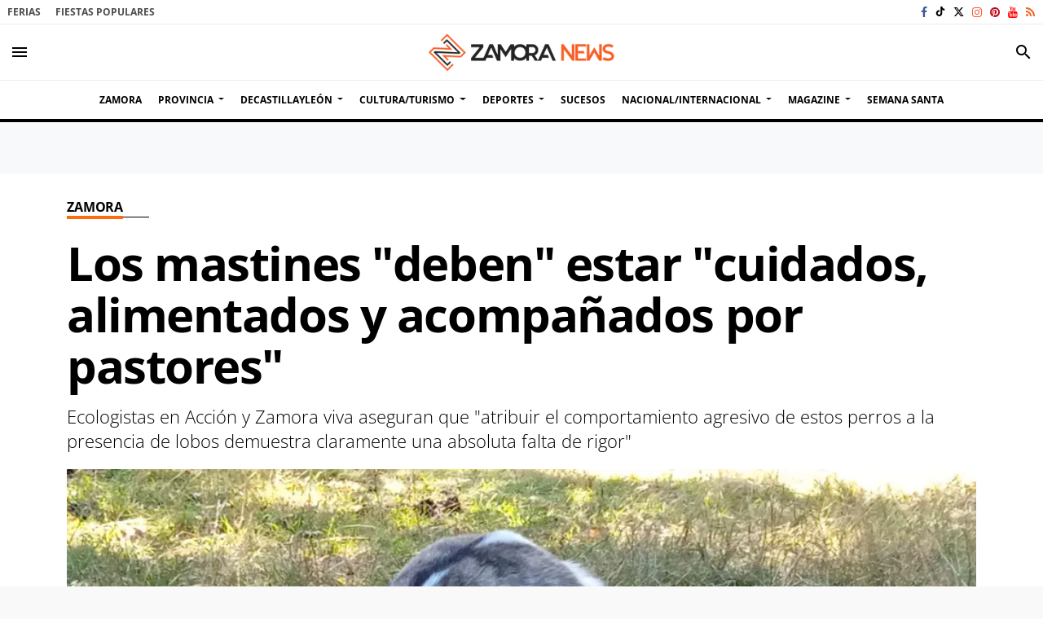

--- FILE ---
content_type: text/html; charset=UTF-8
request_url: https://www.zamoranews.com/articulo/zamora/mastines-deben-estar-cuidados-alimentados-acompanados-pastores/20231030093011262258.html
body_size: 85549
content:
<!doctype html>
<!--[if lt IE 8]> <html class="no-js lt-ie9 lt-ie8 lt-ie7" lang="es"> <![endif]-->
<!--[if IE 7]> <html class="no-js lt-ie9 lt-ie8" lang="es"> <![endif]-->
<!--[if IE 8]> <html class="no-js lt-ie9" lang="es"> <![endif]-->
<!--[if gt IE 8]><!--> <html class="no-js" lang="es"> <!--<![endif]-->
  <head>
    <title>Los mastines &quot;deben&quot; estar &quot;cuidados, alimentados y acompañados por pastores&quot;</title>
<meta property="og:title" content="Los mastines &quot;deben&quot; estar &quot;cuidados, alimentados y acompañados por pastores&quot;"/>
<meta name="twitter:title" content="Los mastines &quot;deben&quot; estar &quot;cuidados, alimentados y acompañados por pastores&quot;">
<meta name="description" content="Ecologistas en Acción y Zamora viva aseguran que&amp;nbsp;&quot;atribuir&amp;nbsp;el comportamiento agresivo de estos perros a la presencia de lobos demuestra claramente...">
<meta property="og:description" content="Ecologistas en Acción y Zamora viva aseguran que&amp;nbsp;&quot;atribuir&amp;nbsp;el comportamiento agresivo de estos perros a la presencia de lobos demuestra claramente..."/>
<meta name="twitter:description" content="Ecologistas en Acción y Zamora viva aseguran que&amp;nbsp;&quot;atribuir&amp;nbsp;el comportamiento agresivo de estos perros a la presencia de lobos demuestra claramente...">
<meta name="keywords" content="Cuidados,mastines">
<meta name="DC.date" scheme="W3CDTF" content="2023-10-30T09:30:11+01:00" />
<meta name="DC.date.issued" scheme="W3CDTF" content="2023-10-30T09:30:11+01:00" />
<meta name="date" scheme="W3CDTF" content="2023-10-30T09:30:11+01:00" />
<meta property="article:published_time" content="2023-10-30T09:30:11+01:00" />
<meta property="article:modified_time" content="2023-10-30T09:30:11+01:00" />
<meta property="last-modified" content="2023-10-30T09:30:11+01:00" />
<meta property="og:updated_time" content="2023-10-30T09:30:11+01:00"/>
<meta name="author" content="Redacción" />
<meta property="article:author" content="Redacción" />
<meta property="article:section" content="Zamora" />
<meta property="article:tags" content="Cuidados" />
<meta property="article:tags" content="mastines" />
<meta property="og:type" content="article">
<meta property="og:site_name" content="Zamora News">
<meta property="og:url" content="https://www.zamoranews.com/articulo/zamora/mastines-deben-estar-cuidados-alimentados-acompanados-pastores/20231030093011262258.html">
<meta name="twitter:card" content="summary_large_image">
<meta name="twitter:domain" content="https://www.zamoranews.com/articulo/zamora/mastines-deben-estar-cuidados-alimentados-acompanados-pastores/20231030093011262258.html">
<meta name="twitter:site" content="@news_zamora">
<meta property="og:image" content="https://www.zamoranews.com/media/zamoranews/images/2023/10/30/2023103009195291662.jpg">
<meta property="og:image:width" content="1920">
<meta property="og:image:height" content="1440">
<meta name="twitter:image" content="https://www.zamoranews.com/media/zamoranews/images/2023/10/30/2023103009195291662.jpg">


<meta http-equiv="content-type" content="text/html; charset=UTF-8" />
<meta http-equiv="X-UA-Compatible" content="IE=edge">
<meta name="viewport" content="width=device-width , initial-scale=1.0">
<meta name="generator" content="OpenNemas - Open Source News Management System" />
<meta http-equiv="Refresh" content="900; url=https://www.zamoranews.com/articulo/zamora/mastines-deben-estar-cuidados-alimentados-acompanados-pastores/20231030093011262258.html" />
<meta name="revisit-after" content="1 days" />
<meta name="robots" content="index,follow,max-image-preview:large">
<meta name="theme-color" content="#ff6c0e">

<script>
  const _0x209957=_0x5084;function _0x5084(t,n){const e=_0x3c21();return(_0x5084=function(t,n){return e[t-=280]})(t,n)}!function(t,n){const e=_0x5084,o=_0x3c21();for(;;)try{if(471127===parseInt(e(328))/1+-parseInt(e(393))/2*(parseInt(e(450))/3)+-parseInt(e(512))/4*(parseInt(e(375))/5)+-parseInt(e(535))/6+-parseInt(e(461))/7*(parseInt(e(459))/8)+-parseInt(e(486))/9+-parseInt(e(449))/10*(-parseInt(e(296))/11))break;o.push(o.shift())}catch(t){o.push(o.shift())}}();class OnmLazyLoadScripts{constructor(t){const n=_0x5084;this[n(280)+n(548)]=t,this[n(308)+"ns"]={passive:!0},this[n(335)+n(302)]=this[n(340)+n(437)][n(378)](this),this[n(479)+n(465)]={normal:[],async:[],defer:[]},this[n(298)+"s"]=[]}[_0x209957(544)+_0x209957(379)+_0x209957(302)](t){const n=_0x209957;this[n(280)+n(548)][n(380)]((e=>window[n(293)+n(303)](e,t[n(335)+n(302)],t[n(308)+"ns"])))}[_0x209957(425)+_0x209957(480)+_0x209957(452)](t){const n=_0x209957;this[n(280)+n(548)][n(380)]((e=>window[n(413)+n(501)](e,t[n(335)+n(302)],t[n(308)+"ns"])))}[_0x209957(340)+_0x209957(437)](){const t=_0x209957,n={nePJl:function(t,n){return t===n},CViNn:t(295),Hvlvd:t(441)+t(504)};this[t(425)+t(480)+t(452)](this),n[t(304)](n[t(360)],document[t(292)])?document[t(293)+t(303)](n[t(349)],this[t(421)+t(476)][t(378)](this)):this[t(421)+t(476)]()}async[_0x209957(421)+_0x209957(476)](){const t=_0x209957,n={zlHOX:t(370)+t(384)};this[t(327)+t(397)](),this[t(435)+t(424)](this),this[t(361)+t(559)](),this[t(390)+t(470)+t(530)](),this[t(428)+t(341)](),await this[t(290)+t(320)](this[t(479)+t(465)][t(526)]),await this[t(290)+t(320)](this[t(479)+t(465)][t(434)]),await this[t(290)+t(320)](this[t(479)+t(465)][t(317)]),await this[t(561)+t(508)+t(510)](),await this[t(490)+t(376)](),window[t(422)+t(405)](new Event(n[t(371)]))}[_0x209957(390)+_0x209957(470)+_0x209957(530)](){const t=_0x209957,n={EuZNk:t(417),KKIbr:t(317),Lwkmh:function(t,n){return t!==n},ugLDX:t(434),ZsqUm:function(t,n){return t===n},CPDTH:t(442),VPjyS:t(316)+t(448),wvDla:t(339)+t(445)+t(483)};document[t(326)+t(343)](n[t(353)])[t(380)]((e=>{const o=t;e[o(429)+"te"](n[o(305)])?e[o(429)+"te"](n[o(410)])&&n[o(549)](!1,e[o(317)])?this[o(479)+o(465)][o(317)][o(409)](e):e[o(429)+"te"](n[o(408)])&&n[o(549)](!1,e[o(434)])||n[o(475)](n[o(447)],e[o(288)+"te"](n[o(283)]))?this[o(479)+o(465)][o(434)][o(409)](e):this[o(479)+o(465)][o(526)][o(409)](e):this[o(479)+o(465)][o(526)][o(409)](e)}))}async[_0x209957(543)+_0x209957(407)](t){const n=_0x209957,e={eLNCS:function(t,n){return t!==n},wRvSy:n(287),egfrc:function(t,n){return t===n},QdAHc:n(316)+n(448),EhJRh:n(521),LOppx:n(417),DGlYP:n(517),XXPlI:n(368),GBvwB:function(t){return t()}};return await this[n(464)+n(533)](),new Promise((o=>{const i=n,r=document[i(301)+i(405)](e[i(403)]);let s;[...t[i(539)]][i(380)]((t=>{const n=i;let o=t[n(404)];e[n(538)](e[n(426)],o)&&(e[n(323)](e[n(359)],o)&&(o=e[n(426)],s=t[n(346)]),r[n(312)+"te"](o,t[n(346)]))})),t[i(429)+"te"](e[i(484)])&&this[i(391)+i(311)](s)?(r[i(293)+i(303)](e[i(520)],o),r[i(293)+i(303)](e[i(546)],o)):(r[i(563)]=t[i(563)],e[i(513)](o)),t[i(439)][i(555)+"ld"](r,t)}))}[_0x209957(391)+_0x209957(311)](t){const n=_0x209957,e={zYvga:function(t,n){return t===n},oVwxC:function(t,n){return t==n},GBbkV:n(412),QsoAz:n(514)+n(495),dXQwS:n(536)+n(331),cgris:n(313)+n(495),KsgMY:n(499)+"pt",uzFkh:n(286)+n(374)+"pt",lWyhH:n(286)+n(299)+n(330),kJRNf:n(286)+n(332)+"pt",szDrm:n(286)+n(423),nKdJK:n(442)};return!t||e[n(558)]("",t)||e[n(515)](e[n(354)],typeof t)&&[e[n(430)],e[n(396)],e[n(418)],e[n(310)],e[n(350)],e[n(522)],e[n(399)],e[n(494)],e[n(344)]][n(309)](t[n(446)+"e"]())}async[_0x209957(290)+_0x209957(320)](t){const n=_0x209957,e=t[n(469)]();return e?(await this[n(543)+n(407)](e),this[n(290)+n(320)](t)):Promise[n(507)]()}[_0x209957(428)+_0x209957(341)](){const t=_0x209957,n={ZHKnO:t(417),YpueX:t(456),jhemn:t(527),iMsoz:t(521)};var e=document[t(462)+t(473)+"nt"]();[...this[t(479)+t(465)][t(526)],...this[t(479)+t(465)][t(434)],...this[t(479)+t(465)][t(317)]][t(380)]((o=>{const i=t,r=o[i(288)+"te"](n[i(532)]);if(r){const t=document[i(301)+i(405)](n[i(551)]);t[i(485)]=r,t[i(477)]=n[i(531)],t.as=n[i(500)],e[i(482)+"d"](t)}})),document[t(516)][t(482)+"d"](e)}[_0x209957(327)+_0x209957(397)](){const t=_0x209957,n={TjWWn:function(t,n){return t>=n},Qjwxh:function(t,n){return t+n},BFbzU:t(564),JncXY:function(t,n){return t(n)},fRzvP:function(t,n){return t+n},mhRju:t(529),BlTfh:function(t,n,e){return t(n,e)},whmQt:t(441)+t(504),vqrsO:function(t,n,e){return t(n,e)},eTqwg:function(t,n,e){return t(n,e)},wiEAi:t(517),JLQko:function(t,n,e){return t(n,e)},PTogl:t(377),cnUAY:function(t,n,e){return t(n,e)},jtmdm:t(314)+t(432),cMmMA:function(t,n,e){return t(n,e)},qvhUC:t(315)+t(492),EIyAF:function(t,n,e){return t(n,e)},lOcCZ:t(294),lTdEo:function(t,n,e){return t(n,e)},OTyDW:t(416)};let e={};function o(o,i){const r=t,s={lbbwr:function(t,e){return n[_0x5084(497)](t,e)},QHLQV:function(t,e){return n[_0x5084(497)](t,e)}};!function(t){const o=_0x5084,i={MOILK:function(t,e){return n[_0x5084(553)](t,e)},sepwl:function(t,e){return n[_0x5084(366)](t,e)},QiXjW:n[o(419)]};function r(n){const r=o;return i[r(552)](e[t][r(357)+r(489)][r(540)](n),0)?i[r(457)](i[r(491)],n):n}e[t]||(e[t]={originalFunctions:{add:t[o(293)+o(303)],remove:t[o(413)+o(501)]},eventsToRewrite:[]},t[o(293)+o(303)]=function(){const n=o;arguments[0]=s[n(505)](r,arguments[0]),e[t][n(454)+n(373)][n(338)][n(460)](t,arguments)},t[o(413)+o(501)]=function(){const n=o;arguments[0]=s[n(406)](r,arguments[0]),e[t][n(454)+n(373)][n(511)][n(460)](t,arguments)})}(o),e[o][r(357)+r(489)][r(409)](i)}function i(e,o){const i=t,r={NQwbY:function(t,e){return n[_0x5084(382)](t,e)},bwTvW:n[i(415)]};let s=e[o];Object[i(560)+i(458)](e,o,{get:()=>s||function(){},set(t){const n=i;e[r[n(427)](r[n(502)],o)]=s=t}})}n[t(420)](o,document,n[t(347)]),n[t(463)](o,window,n[t(347)]),n[t(550)](o,window,n[t(562)]),n[t(524)](o,window,n[t(324)]),n[t(542)](o,document,n[t(455)]),n[t(431)](i,document,n[t(474)]),n[t(493)](i,window,n[t(556)]),n[t(400)](i,window,n[t(411)])}[_0x209957(435)+_0x209957(424)](t){const n=_0x209957,e={WXWvj:n(342)+n(385),dACUf:function(t,n){return t(n)},aarER:function(t,n){return t===n},HFGZs:function(t,n){return t==n},DiTJH:n(412),jdhjh:function(t,n){return t instanceof n},pbWUP:function(t,n){return t(n)},jWhuP:n(503),oJbgD:n(369)};let o=window[n(369)];Object[n(560)+n(458)](window,e[n(388)],{get:()=>o,set(i){const r=n,s={mwcKZ:e[r(289)],paBmt:function(t,n){return e[r(498)](t,n)},tmaHh:function(t,n){return e[r(438)](t,n)},EfhYQ:function(t,n){return e[r(557)](t,n)},YOVEF:e[r(319)],rKEzp:function(t,n){return e[r(525)](t,n)},BdbjC:function(t,n){return e[r(487)](t,n)},lnALx:function(t,n){return e[r(557)](t,n)},pwFbj:e[r(537)]};if(i&&i.fn&&!t[r(298)+"s"][r(309)](i)){i.fn[r(443)]=i.fn[r(392)][r(481)][r(443)]=function(n){const e=r;t[e(496)+e(358)]?n[e(378)](document)(i):document[e(293)+e(303)](s[e(466)],(()=>n[e(378)](document)(i)))};const n=i.fn.on;i.fn.on=i.fn[r(392)][r(481)].on=function(){const t=r;if(s[t(364)](this[0],window)){function e(n){const e=t;return n[e(306)](" ")[e(321)]((t=>e(517)===t||0===t[e(540)](e(367))?e(467)+e(285):t))[e(453)](" ")}s[t(451)](s[t(389)],typeof arguments[0])||s[t(356)](arguments[0],String)?arguments[0]=s[t(355)](e,arguments[0]):s[t(468)](s[t(291)],typeof arguments[0])&&Object[t(534)](arguments[0])[t(380)]((n=>{const o=t;delete Object[o(518)](arguments[0],{[s[o(334)](e,n)]:arguments[0][n]})[n]}))}return n[t(460)](this,arguments),this},t[r(298)+"s"][r(409)](i)}o=i}})}async[_0x209957(561)+_0x209957(508)+_0x209957(510)](){const t=_0x209957,n={aPiGy:t(342)+t(385),hxYPX:t(519)+t(284)};this[t(496)+t(358)]=!0,await this[t(464)+t(533)](),document[t(422)+t(405)](new Event(n[t(365)])),await this[t(464)+t(533)](),window[t(422)+t(405)](new Event(n[t(365)])),await this[t(464)+t(533)](),document[t(422)+t(405)](new Event(n[t(363)])),await this[t(464)+t(533)](),document[t(436)+t(444)+"e"]&&document[t(436)+t(444)+"e"]()}async[_0x209957(490)+_0x209957(376)](){const t=_0x209957,n={mtMoP:t(398),nbkMe:t(506)+"ow"};await this[t(464)+t(533)](),window[t(422)+t(405)](new Event(n[t(351)])),await this[t(464)+t(533)](),window[t(478)]&&window[t(478)](),await this[t(464)+t(533)](),this[t(298)+"s"][t(380)]((n=>n(window)[t(547)](t(467)+t(285)))),window[t(422)+t(405)](new Event(n[t(362)])),await this[t(464)+t(533)](),window[t(545)+t(488)]&&window[t(545)+t(488)]()}[_0x209957(361)+_0x209957(559)](){const t=_0x209957,n={ymtwH:function(t,n){return t+n},eMpLC:t(395)+t(281)+t(336)+" ",ahQaV:function(t,n){return t===n}},e=new Map;document[t(489)]=document[t(307)]=function(o){const i=t,r=document[i(372)+i(440)];r||console[i(368)](n[i(472)](n[i(345)],o));const s=document[i(394)+"e"](),c=r[i(329)+i(405)];let a=e[i(386)](r);n[i(297)](void 0,a)&&(a=r[i(565)+"g"],e[i(383)](r,a));const u=document[i(462)+i(473)+"nt"]();s[i(471)](u,0),u[i(482)+"d"](s[i(381)+i(402)+i(318)](o)),c[i(282)+"re"](u,a)}}async[_0x209957(464)+_0x209957(533)](){return new Promise((t=>requestAnimationFrame(t)))}static[_0x209957(300)](){const t=_0x209957,n={DpkAT:t(509),CHfLR:t(401),gIZzs:t(348),uiqcJ:t(337),eJZUC:t(333),mgTXz:t(433)},e=new OnmLazyLoadScripts([n[t(352)],n[t(414)],n[t(554)],n[t(523)],n[t(528)],n[t(387)]]);e[t(544)+t(379)+t(302)](e)}}function _0x3c21(){const t=["_handleDoc","nbkMe","hxYPX","tmaHh","aPiGy","Qjwxh","load.","error","jQuery","onm-allScr","zlHOX","currentScr","nctions","n/javascri","5TDdGzk","ndowLoad","pageshow","bind","teractionL","forEach","createCont","fRzvP","set","iptsLoaded","tentLoaded","get","mgTXz","oJbgD","YOVEF","_registerA","_isValidSc","init","1180142DQvgif","createRang","Unable to ","dXQwS","tListeners","onm-load","kJRNf","lTdEo","mousemove","extualFrag","EhJRh","nodeName","ent","QHLQV","Script","ugLDX","push","KKIbr","OTyDW","string","removeEven","CHfLR","mhRju","onpageshow","src","cgris","BFbzU","BlTfh","_loadEvery","dispatchEv","n/jscript","ryReady","_removeUse","wRvSy","NQwbY","_preloadAl","hasAttribu","QsoAz","cMmMA","change","wheel","defer","_delayJQue","onmonready","tener","aarER","parentNode","ipt","DOMContent","module","ready","statechang","e=onmlazyl","toLowerCas","CPDTH","ype","4330FCUThQ","3isulmC","EfhYQ","onListener","join","originalFu","jtmdm","link","sepwl","erty","15656VgtNhF","apply","273xpJhpP","createDocu","vqrsO","_requestAn","ipts","mwcKZ","onm-jquery","lnALx","shift","llDelayedS","setStart","ymtwH","mentFragme","qvhUC","ZsqUm","thingNow","rel","onmonload","delayedScr","rInteracti","prototype","appendChil","oadscript]","LOppx","href","2134917cjjWYo","pbWUP","how","write","_triggerWi","QiXjW","techange","EIyAF","szDrm","cript","domReadyFi","JncXY","dACUf","text/jscri","iMsoz","tListener","bwTvW","object","Loaded","lbbwr","onm-pagesh","resolve","MContentLo","keydown","aded","remove","3263476knpNAn","GBvwB","text/javas","oVwxC","head","load","assign","onm-readys","DGlYP","script","lWyhH","uiqcJ","JLQko","jdhjh","normal","preload","eJZUC","onm","cripts","jhemn","ZHKnO","imFrame","keys","3925614qvVbNs","text/x-jav","jWhuP","eLNCS","attributes","indexOf","location","cnUAY","_transform","_addUserIn","onmonpages","XXPlI","trigger","nts","Lwkmh","eTqwg","YpueX","MOILK","TjWWn","gIZzs","replaceChi","lOcCZ","HFGZs","zYvga","umentWrite","defineProp","_triggerDO","wiEAi","text","onm-","nextSiblin","triggerEve","document.w","insertBefo","VPjyS","tatechange","-load","applicatio","type","getAttribu","WXWvj","_loadScrip","pwFbj","readyState","addEventLi","onload","loading","52745MskXOK","ahQaV","allJQuerie","n/x-javasc","run","createElem","istener","stener","nePJl","EuZNk","split","writeln","eventOptio","includes","KsgMY","riptType","setAttribu","text/ecmas","readystate","onreadysta","data-onm-t","async","ment","DiTJH","tsFromList","map","referrer","egfrc","PTogl","hostname","querySelec","_delayEven","768637vbUUiB","parentElem","ript","ascript","n/ecmascri","touchend","paBmt","userEventL","rite this:","touchstart","add","script[typ","triggerLis","lScripts","onm-DOMCon","torAll","nKdJK","eMpLC","nodeValue","whmQt","touchmove","Hvlvd","uzFkh","mtMoP","DpkAT","wvDla","GBbkV","BdbjC","rKEzp","eventsToRe","red","QdAHc","CViNn"];return(_0x3c21=function(){return t})()}OnmLazyLoadScripts[_0x209957(300)](),document[_0x209957(322)][_0x209957(309)](window[_0x209957(541)][_0x209957(325)])&&window[_0x209957(422)+_0x209957(405)](new Event(_0x209957(401)));
</script>




<link rel="alternate" type="application/rss+xml" title="RSS 2.0" href="https://www.zamoranews.com/rss/" />
<link rel='icon' type='image/png' href='/media/zamoranews/images/2021/01/01/2021010100000061801.png'>
	<link rel='apple-touch-icon' href='/media/zamoranews/images/2021/01/01/2021010100000061801.png'>
	<link rel='apple-touch-icon' sizes='57x57' href='/media/zamoranews/images/2021/01/01/2021010100000061801.png'>
	<link rel='apple-touch-icon' sizes='60x60' href='/media/zamoranews/images/2021/01/01/2021010100000061801.png'>
	<link rel='apple-touch-icon' sizes='72x72' href='/media/zamoranews/images/2021/01/01/2021010100000061801.png'>
	<link rel='apple-touch-icon' sizes='76x76' href='/media/zamoranews/images/2021/01/01/2021010100000061801.png'>
	<link rel='apple-touch-icon' sizes='114x114' href='/media/zamoranews/images/2021/01/01/2021010100000061801.png'>
	<link rel='apple-touch-icon' sizes='120x120' href='/media/zamoranews/images/2021/01/01/2021010100000061801.png'>
	<link rel='apple-touch-icon' sizes='144x144' href='/media/zamoranews/images/2021/01/01/2021010100000061801.png'>
	<link rel='apple-touch-icon' sizes='152x152' href='/media/zamoranews/images/2021/01/01/2021010100000061801.png'>
	<link rel='apple-touch-icon' sizes='180x180' href='/media/zamoranews/images/2021/01/01/2021010100000061801.png'>
	<link rel='icon' type='image/png' sizes='192x192' href='/media/zamoranews/images/2021/01/01/2021010100000061801.png'>
	<link rel='icon' type='image/png' sizes='96x96' href='/media/zamoranews/images/2021/01/01/2021010100000061801.png'>
	<link rel='icon' type='image/png' sizes='32x32' href='/media/zamoranews/images/2021/01/01/2021010100000061801.png'>
	<link rel='icon' type='image/png' sizes='16x16' href='/media/zamoranews/images/2021/01/01/2021010100000061801.png'>

<script type="application/ld+json">
  [{
    "@context": "https://schema.org",
    "@type": "NewsMediaOrganization",
    "name": "Zamora News",
    "url": "https://www.zamoranews.com",
    "logo": "https://www.zamoranews.com/media/zamoranews/images/2024/08/20/2024082010344785780.png",
    "sameAs": ["http://www.youtube.com/user/zamoranews?sub_confirmation=1","https://www.facebook.com/Zamoranoticias","https://twitter.com/news_zamora","https://www.instagram.com/zamoranews/","http://www.pinterest.com/zamoranews/","https://www.tiktok.com/@zamoranews"],
    "potentialAction": {
      "@type": "ReadAction",
      "target": [
        {
          "@type": "EntryPoint",
          "urlTemplate": "https://www.zamoranews.com",
          "inLanguage": "es-ES",
          "actionPlatform": [
            "http://schema.org/DesktopWebPlatform",
            "http://schema.org/IOSPlatform",
            "http://schema.org/AndroidPlatform"
          ]
        }
      ]
    }
  }]
</script> <script type="application/ld+json">
  [{
    "@context": "http://schema.org/",
    "@type": "BreadcrumbList",
    "itemListElement": [{
      "@type": "ListItem",
      "item": {
        "@id": "https://www.zamoranews.com",
        "name": "Zamora News",
        "@type": "CollectionPage"
      },
      "position": 1
    }
          , {
        "@type": "ListItem",
        "item": {
          "@id": "https://www.zamoranews.com/blog/section/zamora/",
          "name": "Zamora",
          "@type": "CollectionPage"
        },
        "position": 2
      }, {
        "@type": "ListItem",
        "item": {
          "@id": "https://www.zamoranews.com/articulo/zamora/mastines-deben-estar-cuidados-alimentados-acompanados-pastores/20231030093011262258.html",
          "name": "Los mastines &quot;deben&quot; estar &quot;cuidados, alimentados&nbsp;y&nbsp;acompa&ntilde;ados por pastores&quot;",
          "@type": "ItemPage"
        },
        "position": 3
      }
      ]},
  {
    "@context": "http://schema.org",
    "@type": "NewsArticle",
    "mainEntityOfPage": {
      "@type": "WebPage",
      "@id": "https://www.zamoranews.com/articulo/zamora/mastines-deben-estar-cuidados-alimentados-acompanados-pastores/20231030093011262258.html"
    },
    "headline": "Los mastines &quot;deben&quot; estar &quot;cuidados, alimentados&nbsp;y&nbsp;acompa&ntilde;ados por pastores&quot;",
    "author": {
      "@type": "Person",
      "name": "Redacci&oacute;n"
              , "url": "https://www.zamoranews.com/author/redaccion/"
          },
    "datePublished": "2023-10-30T09:30:11+01:00",
    "dateModified": "2023-10-30T09:30:11+01:00",
          "articleSection": "Zamora",
        "keywords": "Cuidados,mastines",
    "url": "https://www.zamoranews.com/articulo/zamora/mastines-deben-estar-cuidados-alimentados-acompanados-pastores/20231030093011262258.html",
    "wordCount": 482,
    "description": "Ecologistas en Acci&oacute;n y Zamora viva aseguran que&amp;nbsp;&quot;atribuir&amp;nbsp;el comportamiento agresivo de estos perros a la presencia de lobos demuestra claramente una absoluta falta de rigor&quot;",
    "articleBody": "Ecologistas en Acci&oacute;n y Zamora Viva han lamentado el fallecimiento de la joven vecina de Roales, &quot;un acontecimiento terror&iacute;fico que nos provoca una profunda pena&quot;. Sin embargo, han querido &quot;desmentir&quot; que &quot;atribuir&amp;nbsp;el comportamiento agresivo de estos perros a la presencia de lobos demuestra claramente una absoluta falta de rigor y, pone de relieve, un escaso conocimiento sobre esta tem&aacute;tica. Es importante recordar que la &uacute;nica poblaci&oacute;n de lobos que no est&aacute; creciendo en Europa es la ib&eacute;rica y, con los datos oficiales disponibles, sabemos que el n&uacute;mero de ejemplares en nuestro pa&iacute;s ha estado estancado entre 1988 y 2012&quot;. Adem&aacute;s, han querido recordar al alcalde del municipio que &quot;cada a&ntilde;o son centenares las personas heridas por perros, y por este motivo, desde 2010, han fallecido m&aacute;s de 20 personas en Espa&ntilde;a. Adem&aacute;s, la inmensa mayor&iacute;a de estas interacciones ocurren en n&uacute;cleos urbanos como ciudades y urbanizaciones; por tanto, en lugares no ocupados por lobos. Los sucesos con mastines son infrecuentes para esta raza, ya que la inmensa mayor&iacute;a de las agresiones de perros a personas son protagonizadas por ejemplares considerados peligrosos, pero muy raramente por canes guardianes&quot;. De esta forma, han hecho hincapi&eacute; en que los mastines &quot;pertenecen&amp;nbsp;&amp;nbsp;a la cultura tradicional de nuestro pa&iacute;s y, de hecho, llevan a sus espaldas siglos de selecci&oacute;n para aumentar su eficacia. Adem&aacute;s, son parte de la cultura tradicional de muchas zonas, como Zamora, y su eficacia para proteger al ganado menor y mayor est&aacute; reiteradamente contrastada&quot;. As&iacute;, &quot;se&amp;nbsp;debe considerar el empleo de perros de protecci&oacute;n de los reba&ntilde;os, como es el mast&iacute;n espa&ntilde;ol, una herramienta &uacute;til para proteger los reba&ntilde;os, tanto para evitar robos como para hacer posible la coexistencia de la caba&ntilde;a ganadera con los depredadores y tambi&eacute;n, para proteger a las reses de los perros asilvestrados o errantes&quot;. Pero para ello, los mastines &quot;deben&quot; estar &quot;debidamente&amp;nbsp;debidamente cuidados, alimentados, controlados y acompa&ntilde;ados por pastores, pero nunca deben representar una alternativa para sustituir la presencia humana. De otra manera, estos perros pueden causar bajas en la fauna silvestre o protagonizar interacciones con personas con graves consecuencias&quot;. Por &uacute;ltimo, desde Zamora Viva y Ecologistas Zamora, y en desacuerdo con las declaraciones del alcalde de Roales, &quot;defendemos la presencia del lobo como integrante imprescindible en el funcionamiento de nuestros ecosistemas. Su importancia en el control sanitario de las poblaciones de herb&iacute;voros salvajes se ha demostrado &uacute;til en la reducci&oacute;n de enfermedades como la tuberculosos en el ganado extensivo. Adem&aacute;s, su trascendencia cultural, que ha modelado durante siglos la etnograf&iacute;a de zonas como el noroeste de Zamora nos obliga a conservar y proteger las poblaciones de este c&aacute;nido. Pedir la caza y el control de esta especie &ndash;como en reiteradas ocasiones hace VOX&ndash; pone de relieve una falta de conocimiento cient&iacute;fico (cazar lobos no reduce los da&ntilde;os) y contradice el inter&eacute;s creciente de la sociedad, cada d&iacute;a m&aacute;s sensibilizada en proteger esta especie&quot;.",
    "publisher": {
      "@type": "Organization",
      "name": "Zamora News",
      "logo": {
          "@type": "ImageObject",
          "url": "https://www.zamoranews.com/media/zamoranews/images/2024/08/20/2024082010344785780.png",
          "width": "589",
          "height": "120"
      },
      "url": "https://www.zamoranews.com"
    }
          , "image": {
          "@type": "ImageObject",
          "url": "https://www.zamoranews.com/media/zamoranews/images/2023/10/30/2023103009195291662.jpg",
          "height": 1440,
          "width": 1920
        }
      },
      {
  "@context": "http://schema.org",
  "@type": "ImageObject",
  "author": "Redacci&oacute;n",
  "url": "https://www.zamoranews.com/media/zamoranews/images/2023/10/30/2023103009195291662.jpg",
  "height": 1440,
  "width": 1920,
  "caption": "Mast&iacute;n",
  "name": "2023103009195291662.jpg"
}
      ]
</script>

<script>
!function(e){var t=function(u,D,f){"use strict";var k,H;if(function(){var e;var t={lazyClass:"lazyload",loadedClass:"lazyloaded",loadingClass:"lazyloading",preloadClass:"lazypreload",errorClass:"lazyerror",autosizesClass:"lazyautosizes",fastLoadedClass:"ls-is-cached",iframeLoadMode:0,srcAttr:"data-src",srcsetAttr:"data-srcset",sizesAttr:"data-sizes",minSize:40,customMedia:{},init:true,expFactor:1.5,hFac:.8,loadMode:2,loadHidden:true,ricTimeout:0,throttleDelay:125};H=u.lazySizesConfig||u.lazysizesConfig||{};for(e in t){if(!(e in H)){H[e]=t[e]}}}(),!D||!D.getElementsByClassName){return{init:function(){},cfg:H,noSupport:true}}var O=D.documentElement,i=u.HTMLPictureElement,P="addEventListener",$="getAttribute",q=u[P].bind(u),I=u.setTimeout,U=u.requestAnimationFrame||I,o=u.requestIdleCallback,j=/^picture$/i,r=["load","error","lazyincluded","_lazyloaded"],a={},G=Array.prototype.forEach,J=function(e,t){if(!a[t]){a[t]=new RegExp("(\\s|^)"+t+"(\\s|$)")}return a[t].test(e[$]("class")||"")&&a[t]},K=function(e,t){if(!J(e,t)){e.setAttribute("class",(e[$]("class")||"").trim()+" "+t)}},Q=function(e,t){var a;if(a=J(e,t)){e.setAttribute("class",(e[$]("class")||"").replace(a," "))}},V=function(t,a,e){var i=e?P:"removeEventListener";if(e){V(t,a)}r.forEach(function(e){t[i](e,a)})},X=function(e,t,a,i,r){var n=D.createEvent("Event");if(!a){a={}}a.instance=k;n.initEvent(t,!i,!r);n.detail=a;e.dispatchEvent(n);return n},Y=function(e,t){var a;if(!i&&(a=u.picturefill||H.pf)){if(t&&t.src&&!e[$]("srcset")){e.setAttribute("srcset",t.src)}a({reevaluate:true,elements:[e]})}else if(t&&t.src){e.src=t.src}},Z=function(e,t){return(getComputedStyle(e,null)||{})[t]},s=function(e,t,a){a=a||e.offsetWidth;while(a<H.minSize&&t&&!e._lazysizesWidth){a=t.offsetWidth;t=t.parentNode}return a},ee=function(){var a,i;var t=[];var r=[];var n=t;var s=function(){var e=n;n=t.length?r:t;a=true;i=false;while(e.length){e.shift()()}a=false};var e=function(e,t){if(a&&!t){e.apply(this,arguments)}else{n.push(e);if(!i){i=true;(D.hidden?I:U)(s)}}};e._lsFlush=s;return e}(),te=function(a,e){return e?function(){ee(a)}:function(){var e=this;var t=arguments;ee(function(){a.apply(e,t)})}},ae=function(e){var a;var i=0;var r=H.throttleDelay;var n=H.ricTimeout;var t=function(){a=false;i=f.now();e()};var s=o&&n>49?function(){o(t,{timeout:n});if(n!==H.ricTimeout){n=H.ricTimeout}}:te(function(){I(t)},true);return function(e){var t;if(e=e===true){n=33}if(a){return}a=true;t=r-(f.now()-i);if(t<0){t=0}if(e||t<9){s()}else{I(s,t)}}},ie=function(e){var t,a;var i=99;var r=function(){t=null;e()};var n=function(){var e=f.now()-a;if(e<i){I(n,i-e)}else{(o||r)(r)}};return function(){a=f.now();if(!t){t=I(n,i)}}},e=function(){var v,m,c,h,e;var y,z,g,p,C,b,A;var n=/^img$/i;var d=/^iframe$/i;var E="onscroll"in u&&!/(gle|ing)bot/.test(navigator.userAgent);var _=0;var w=0;var M=0;var N=-1;var L=function(e){M--;if(!e||M<0||!e.target){M=0}};var x=function(e){if(A==null){A=Z(D.body,"visibility")=="hidden"}return A||!(Z(e.parentNode,"visibility")=="hidden"&&Z(e,"visibility")=="hidden")};var W=function(e,t){var a;var i=e;var r=x(e);g-=t;b+=t;p-=t;C+=t;while(r&&(i=i.offsetParent)&&i!=D.body&&i!=O){r=(Z(i,"opacity")||1)>0;if(r&&Z(i,"overflow")!="visible"){a=i.getBoundingClientRect();r=C>a.left&&p<a.right&&b>a.top-1&&g<a.bottom+1}}return r};var t=function(){var e,t,a,i,r,n,s,o,l,u,f,c;var d=k.elements;if((h=H.loadMode)&&M<8&&(e=d.length)){t=0;N++;for(;t<e;t++){if(!d[t]||d[t]._lazyRace){continue}if(!E||k.prematureUnveil&&k.prematureUnveil(d[t])){R(d[t]);continue}if(!(o=d[t][$]("data-expand"))||!(n=o*1)){n=w}if(!u){u=!H.expand||H.expand<1?O.clientHeight>500&&O.clientWidth>500?500:370:H.expand;k._defEx=u;f=u*H.expFactor;c=H.hFac;A=null;if(w<f&&M<1&&N>2&&h>2&&!D.hidden){w=f;N=0}else if(h>1&&N>1&&M<6){w=u}else{w=_}}if(l!==n){y=innerWidth+n*c;z=innerHeight+n;s=n*-1;l=n}a=d[t].getBoundingClientRect();if((b=a.bottom)>=s&&(g=a.top)<=z&&(C=a.right)>=s*c&&(p=a.left)<=y&&(b||C||p||g)&&(H.loadHidden||x(d[t]))&&(m&&M<3&&!o&&(h<3||N<4)||W(d[t],n))){R(d[t]);r=true;if(M>9){break}}else if(!r&&m&&!i&&M<4&&N<4&&h>2&&(v[0]||H.preloadAfterLoad)&&(v[0]||!o&&(b||C||p||g||d[t][$](H.sizesAttr)!="auto"))){i=v[0]||d[t]}}if(i&&!r){R(i)}}};var a=ae(t);var S=function(e){var t=e.target;if(t._lazyCache){delete t._lazyCache;return}L(e);K(t,H.loadedClass);Q(t,H.loadingClass);V(t,B);X(t,"lazyloaded")};var i=te(S);var B=function(e){i({target:e.target})};var T=function(e,t){var a=e.getAttribute("data-load-mode")||H.iframeLoadMode;if(a==0){e.contentWindow.location.replace(t)}else if(a==1){e.src=t}};var F=function(e){var t;var a=e[$](H.srcsetAttr);if(t=H.customMedia[e[$]("data-media")||e[$]("media")]){e.setAttribute("media",t)}if(a){e.setAttribute("srcset",a)}};var s=te(function(t,e,a,i,r){var n,s,o,l,u,f;if(!(u=X(t,"lazybeforeunveil",e)).defaultPrevented){if(i){if(a){K(t,H.autosizesClass)}else{t.setAttribute("sizes",i)}}s=t[$](H.srcsetAttr);n=t[$](H.srcAttr);if(r){o=t.parentNode;l=o&&j.test(o.nodeName||"")}f=e.firesLoad||"src"in t&&(s||n||l);u={target:t};K(t,H.loadingClass);if(f){clearTimeout(c);c=I(L,2500);V(t,B,true)}if(l){G.call(o.getElementsByTagName("source"),F)}if(s){t.setAttribute("srcset",s)}else if(n&&!l){if(d.test(t.nodeName)){T(t,n)}else{t.src=n}}if(r&&(s||l)){Y(t,{src:n})}}if(t._lazyRace){delete t._lazyRace}Q(t,H.lazyClass);ee(function(){var e=t.complete&&t.naturalWidth>1;if(!f||e){if(e){K(t,H.fastLoadedClass)}S(u);t._lazyCache=true;I(function(){if("_lazyCache"in t){delete t._lazyCache}},9)}if(t.loading=="lazy"){M--}},true)});var R=function(e){if(e._lazyRace){return}var t;var a=n.test(e.nodeName);var i=a&&(e[$](H.sizesAttr)||e[$]("sizes"));var r=i=="auto";if((r||!m)&&a&&(e[$]("src")||e.srcset)&&!e.complete&&!J(e,H.errorClass)&&J(e,H.lazyClass)){return}t=X(e,"lazyunveilread").detail;if(r){re.updateElem(e,true,e.offsetWidth)}e._lazyRace=true;M++;s(e,t,r,i,a)};var r=ie(function(){H.loadMode=3;a()});var o=function(){if(H.loadMode==3){H.loadMode=2}r()};var l=function(){if(m){return}if(f.now()-e<999){I(l,999);return}m=true;H.loadMode=3;a();q("scroll",o,true)};return{_:function(){e=f.now();k.elements=D.getElementsByClassName(H.lazyClass);v=D.getElementsByClassName(H.lazyClass+" "+H.preloadClass);q("scroll",a,true);q("resize",a,true);q("pageshow",function(e){if(e.persisted){var t=D.querySelectorAll("."+H.loadingClass);if(t.length&&t.forEach){U(function(){t.forEach(function(e){if(e.complete){R(e)}})})}}});if(u.MutationObserver){new MutationObserver(a).observe(O,{childList:true,subtree:true,attributes:true})}else{O[P]("DOMNodeInserted",a,true);O[P]("DOMAttrModified",a,true);setInterval(a,999)}q("hashchange",a,true);["focus","mouseover","click","load","transitionend","animationend"].forEach(function(e){D[P](e,a,true)});if(/d$|^c/.test(D.readyState)){l()}else{q("load",l);D[P]("DOMContentLoaded",a);I(l,2e4)}if(k.elements.length){t();ee._lsFlush()}else{a()}},checkElems:a,unveil:R,_aLSL:o}}(),re=function(){var a;var n=te(function(e,t,a,i){var r,n,s;e._lazysizesWidth=i;i+="px";e.setAttribute("sizes",i);if(j.test(t.nodeName||"")){r=t.getElementsByTagName("source");for(n=0,s=r.length;n<s;n++){r[n].setAttribute("sizes",i)}}if(!a.detail.dataAttr){Y(e,a.detail)}});var i=function(e,t,a){var i;var r=e.parentNode;if(r){a=s(e,r,a);i=X(e,"lazybeforesizes",{width:a,dataAttr:!!t});if(!i.defaultPrevented){a=i.detail.width;if(a&&a!==e._lazysizesWidth){n(e,r,i,a)}}}};var e=function(){var e;var t=a.length;if(t){e=0;for(;e<t;e++){i(a[e])}}};var t=ie(e);return{_:function(){a=D.getElementsByClassName(H.autosizesClass);q("resize",t)},checkElems:t,updateElem:i}}(),t=function(){if(!t.i&&D.getElementsByClassName){t.i=true;re._();e._()}};return I(function(){H.init&&t()}),k={cfg:H,autoSizer:re,loader:e,init:t,uP:Y,aC:K,rC:Q,hC:J,fire:X,gW:s,rAF:ee}}(e,e.document,Date);e.lazySizes=t,"object"==typeof module&&module.exports&&(module.exports=t)}("undefined"!=typeof window?window:{});
!function(t,e){var i;t&&(i=function(){e(t.lazySizes),t.removeEventListener("lazyunveilread",i,!0)},e=e.bind(null,t,t.document),"object"==typeof module&&module.exports?e(require("lazysizes")):"function"==typeof define&&define.amd?define(["lazysizes"],e):t.lazySizes?i():t.addEventListener("lazyunveilread",i,!0))}("undefined"!=typeof window?window:0,function(u,t,i){"use strict";var l,s,d,f,g,o;u.addEventListener&&(l=/\s+(\d+)(w|h)\s+(\d+)(w|h)/,s=/parent-fit["']*\s*:\s*["']*(contain|cover|width)/,d=/parent-container["']*\s*:\s*["']*(.+?)(?=(\s|$|,|'|"|;))/,f=/^picture$/i,g=i.cfg,o={getParent:function(t,e){var i=t,a=t.parentNode;return e&&"prev"!=e||!a||!f.test(a.nodeName||"")||(a=a.parentNode),"self"!=e&&(i="prev"==e?t.previousElementSibling:e&&(a.closest||u.jQuery)&&(a.closest?a.closest(e):jQuery(a).closest(e)[0])||a),i},getFit:function(t){var e,i,a=getComputedStyle(t,null)||{},n=a.content||a.fontFamily,r={fit:t._lazysizesParentFit||t.getAttribute("data-parent-fit")};return!r.fit&&n&&(e=n.match(s))&&(r.fit=e[1]),r.fit?(!(i=t._lazysizesParentContainer||t.getAttribute("data-parent-container"))&&n&&(e=n.match(d))&&(i=e[1]),r.parent=o.getParent(t,i)):r.fit=a.objectFit,r},getImageRatio:function(t){for(var e,i,a,n,r,s,d=t.parentNode,o=d&&f.test(d.nodeName||"")?d.querySelectorAll("source, img"):[t],c=0;c<o.length;c++)if(e=(t=o[c]).getAttribute(g.srcsetAttr)||t.getAttribute("srcset")||t.getAttribute("data-pfsrcset")||t.getAttribute("data-risrcset")||"",i=t._lsMedia||t.getAttribute("media"),i=g.customMedia[t.getAttribute("data-media")||i]||i,e&&(!i||(u.matchMedia&&matchMedia(i)||{}).matches)){(a=parseFloat(t.getAttribute("data-aspectratio")))||(s=(n=e.match(l))?"w"==n[2]?(r=n[1],n[3]):(r=n[3],n[1]):(r=t.getAttribute("width"),t.getAttribute("height")),a=r/s);break}return a},calculateSize:function(t,e){var i,a,n,r=this.getFit(t),s=r.fit,d=r.parent;return"width"==s||("contain"==s||"cover"==s)&&(a=this.getImageRatio(t))?(d?e=d.clientWidth:d=t,n=e,"width"==s?n=e:(i=e/d.clientHeight)&&("cover"==s&&i<a||"contain"==s&&a<i)&&(n=e*(a/i)),n):e}},i.parentFit=o,t.addEventListener("lazybeforesizes",function(t){var e;t.defaultPrevented||t.detail.instance!=i||(e=t.target,t.detail.width=o.calculateSize(e,t.detail.width))}))});
</script>

  <style>
    .lazyframe{position:relative;background-color:currentColor;background-repeat:no-repeat;background-size:cover;background-position:center}.lazyframe__title{position:absolute;top:0;right:0;left:0;padding:15px 17px;z-index:3}.lazyframe__title::after{z-index:-1}.lazyframe:hover{cursor:pointer}.lazyframe::before{display:block;content:"";width:100%;padding-top:100%}.lazyframe[data-ratio="16:9"]::before{padding-top:56.25%}.lazyframe[data-ratio="4:3"]::before{padding-top:75%}.lazyframe[data-ratio="1:1"]::before{padding-top:100%}.lazyframe iframe{position:absolute;top:0;right:0;bottom:0;left:0;z-index:5;width:100%;height:100%}.lazyframe[data-vendor=youtube],.lazyframe[data-vendor=youtube_nocookie]{background-color:#e52d27;font-family:Roboto,Arial,Helvetica,sans-serif}.lazyframe[data-vendor=youtube] .lazyframe__title,.lazyframe[data-vendor=youtube_nocookie] .lazyframe__title{color:#eee;font-family:Roboto,Arial,Helvetica,sans-serif;font-size:18px;text-shadow:rgba(0,0,0,.498039) 0 0 2px;-webkit-font-smoothing:antialiased;-webkit-tap-highlight-color:rgba(0,0,0,0);transition:color .1s cubic-bezier(0.4, 0, 1, 1)}.lazyframe[data-vendor=youtube] .lazyframe__title:hover,.lazyframe[data-vendor=youtube_nocookie] .lazyframe__title:hover{color:#fff}.lazyframe[data-vendor=youtube] .lazyframe__title::before,.lazyframe[data-vendor=youtube_nocookie] .lazyframe__title::before{content:"";display:block;background:linear-gradient(rgba(0, 0, 0, 0.2), transparent);height:98px;width:100%;pointer-events:none;position:absolute;top:0;left:0;right:0;z-index:-1;-webkit-tap-highlight-color:rgba(0,0,0,0)}.lazyframe[data-vendor=youtube]::before,.lazyframe[data-vendor=youtube_nocookie]::before{padding-top:56.25%}.lazyframe[data-vendor=youtube]::after,.lazyframe[data-vendor=youtube_nocookie]::after{content:"";position:absolute;left:50%;top:50%;width:68px;height:48px;margin-left:-34px;margin-top:-24px;background-image:url("data:image/svg+xml,%3Csvg xmlns='http://www.w3.org/2000/svg' viewBox='0 0 512 512'%3E%3Cpath fill='%231F1F1F' d='M255.7 446.3c-53.3.3-106.6-.4-159.8-3.3-17.4-1-34.7-2.5-50.4-11C35 426.3 27 418.4 22 407.2 13.2 388.6 10.5 369 9 349c-3.4-41.3-3.6-82.6-1.8-123.8 1-22 1.6-44 6.8-65.5 2-8.4 5-16.6 8.8-24.4C32 117 48 108 67.3 104c16.2-3 32.8-3 49.3-3.7 56-2.3 112-3.5 168-3 43 .6 86.2 1.7 129.3 4 13.2.6 26.6.8 39.3 5.5 17.2 6.4 30 17.2 37 34.7 6.6 16.8 9.2 34.2 10.6 52 3.8 48.7 4 97.3.7 146-1 16.3-2.2 32.7-6.5 48.8-9.7 37-32.8 51.5-66.7 53.8-36.2 2.5-72.5 3.8-108.8 4.3-21.3.2-42.7 0-64 0zM203.2 344L348 264.7l-144.8-79.3V344z'/%3E%3Cpath fill='%23FEFDFD' d='M203.2 344V185.5L348 264.8 203.2 344z'/%3E%3C/svg%3E");background-position:center center;background-size:100%;background-repeat:no-repeat;opacity:.81;border:none;z-index:4}.lazyframe[data-vendor=youtube]:hover::after,.lazyframe[data-vendor=youtube_nocookie]:hover::after{background-image:url("data:image/svg+xml,%3Csvg xmlns='http://www.w3.org/2000/svg' viewBox='0 0 512 512'%3E%3Cpath fill='%23DD2C28' d='M255.7 446.3c-53.3.3-106.6-.4-159.8-3.3-17.4-1-34.7-2.5-50.4-11C35 426.3 27 418.4 22 407.2 13.2 388.6 10.5 369 9 349c-3.4-41.3-3.6-82.6-1.8-123.8 1-22 1.6-44 6.8-65.5 2-8.4 5-16.6 8.8-24.4C32 117 48 108 67.3 104c16.2-3 32.8-3 49.3-3.7 56-2.3 112-3.5 168-3 43 .6 86.2 1.7 129.3 4 13.2.6 26.6.8 39.3 5.5 17.2 6.4 30 17.2 37 34.7 6.6 16.8 9.2 34.2 10.6 52 3.8 48.7 4 97.3.7 146-1 16.3-2.2 32.7-6.5 48.8-9.7 37-32.8 51.5-66.7 53.8-36.2 2.5-72.5 3.8-108.8 4.3-21.3.2-42.7 0-64 0zM203.2 344L348 264.7l-144.8-79.3V344z'/%3E%3Cpath fill='%23FEFDFD' d='M203.2 344V185.5L348 264.8 203.2 344z'/%3E%3C/svg%3E");opacity:1}.lazyframe[data-vendor=vimeo]{background-color:#00adef}.lazyframe[data-vendor=vimeo] .lazyframe__title{font-family:"Helvetica Neue",Helvetica,Arial,sans-serif;color:#00adef;font-size:20px;font-weight:700;text-rendering:optimizeLegibility;user-select:none;-webkit-font-smoothing:auto;-webkit-tap-highlight-color:rgba(0,0,0,0);background-color:rgba(0,0,0,.5)}.lazyframe[data-vendor=vimeo]::before{padding-top:48.25%}.lazyframe[data-vendor=vimeo]::after{content:"";height:40px;width:65px;display:block;bottom:10px;left:10px;z-index:3;background-color:rgba(0,0,0,.5);background-image:url("data:image/svg+xml,%3Csvg xmlns='http://www.w3.org/2000/svg' width='20' height='20' baseProfile='tiny' viewBox='0 0 24 24'%3E%3Cpath fill='%23FFF' d='M7.765 16.89l8.47-4.89-8.47-4.89'/%3E%3C/svg%3E");background-position:center center;background-size:100% 100%;background-repeat:no-repeat;border-radius:5px;position:relative}.lazyframe[data-vendor=vimeo]:hover::after{background-color:#00adef}
  </style>
  <script data-onm-type="text/javascript" type="onmlazyloadscript" >
    !function(t,e){"object"==typeof exports&&"undefined"!=typeof module?module.exports=e():"function"==typeof define&&define.amd?define(e):(t="undefined"!=typeof globalThis?globalThis:t||self).lazyframe=e()}(this,(function(){"use strict";function t(){return(t=Object.assign||function(t){for(var e=1;e<arguments.length;e++){var n=arguments[e];for(var i in n)Object.prototype.hasOwnProperty.call(n,i)&&(t[i]=n[i])}return t}).apply(this,arguments)}return function(){var e,n=[],i={vendor:void 0,id:void 0,src:void 0,thumbnail:void 0,title:void 0,initialized:!1,y:void 0,debounce:250,lazyload:!0,autoplay:!0,initinview:!1,onLoad:function(t){},onAppend:function(t){},onThumbnailLoad:function(t){}},o={regex:{youtube_nocookie:/(?:youtube-nocookie\.com\/\S*(?:(?:\/e(?:mbed))?\/|watch\?(?:\S*?&?v\=)))([a-zA-Z0-9_-]{6,11})/,youtube:/(?:youtube\.com\/\S*(?:(?:\/e(?:mbed))?\/|watch\?(?:\S*?&?v\=))|youtu\.be\/)([a-zA-Z0-9_-]{6,11})/,vimeo:/vimeo\.com\/(?:video\/)?([0-9]*)(?:\?|)/},condition:{youtube:function(t){return!(!t||11!=t[1].length)&&t[1]},youtube_nocookie:function(t){return!(!t||11!=t[1].length)&&t[1]},vimeo:function(t){return!!(t&&9===t[1].length||8===t[1].length)&&t[1]}},src:{youtube:function(t){return"https://www.youtube.com/embed/".concat(t.id,"/?autoplay=").concat(t.autoplay?"1":"0","&").concat(t.query)},youtube_nocookie:function(t){return"https://www.youtube-nocookie.com/embed/".concat(t.id,"/?autoplay=").concat(t.autoplay?"1":"0","&").concat(t.query)},vimeo:function(t){return"https://player.vimeo.com/video/".concat(t.id,"/?autoplay=").concat(t.autoplay?"1":"0","&").concat(t.query)}},endpoint:function(t){return"https://noembed.com/embed?url=".concat(t.src)},response:{title:function(t){return t.title},thumbnail:function(t){return t.thumbnail_url}}};function a(t){var n=this;if(t instanceof HTMLElement!=!1&&!t.classList.contains("lazyframe--loaded")){var i={el:t,settings:r(t)};i.el.addEventListener("click",(function(){i.el.appendChild(i.iframe);var e=t.querySelectorAll("iframe");i.settings.onAppend.call(n,e[0])})),e.lazyload?c(i):l(i,i.settings.thumbnail)}}function r(n){var i,a,r=Array.prototype.slice.apply(n.attributes).filter((function(t){return""!==t.value})).reduce((function(t,e){return t[0===e.name.indexOf("data-")?e.name.split("data-")[1]:e.name]=e.value,t}),{}),l=t({},e,r,{y:n.offsetTop,originalSrc:r.src,query:(i=r.src,a=i.split("?"),a[1]?a[1]:null)});if(l.vendor){var u=l.src.match(o.regex[l.vendor]);l.id=o.condition[l.vendor](u)}return l}function l(t){var e=this;!function(t){return!(!t.vendor||t.title&&t.thumbnail)}(t.settings)?c(t,!0):function(t,e){var n=o.endpoint(t.settings),i=new XMLHttpRequest;i.open("GET",n,!0),i.onload=function(){if(i.status>=200&&i.status<400){var n=JSON.parse(i.responseText);e(null,[n,t])}else e(!0)},i.onerror=function(){e(!0)},i.send()}(t,(function(n,i){if(!n){var a=i[0],r=i[1];if(r.settings.title||(r.settings.title=o.response.title(a)),!r.settings.thumbnail){var l=o.response.thumbnail(a);r.settings.thumbnail=l,t.settings.onThumbnailLoad.call(e,l)}c(r,!0)}}))}function u(){var t=this,i=window.innerHeight,o=n.length,a=function(e,n){e.settings.initialized=!0,e.el.classList.add("lazyframe--loaded"),o--,l(e),e.settings.initinview&&e.el.click(),e.settings.onLoad.call(t,e)};n.filter((function(t){return t.settings.y<i})).forEach(a);var r,u,c,s,d=(r=function(){m=f<window.pageYOffset,f=window.pageYOffset,m&&n.filter((function(t){return t.settings.y<i+f&&!1===t.settings.initialized})).forEach(a),0===o&&window.removeEventListener("scroll",d,!1)},u=e.debounce,function(){var t=this,e=arguments,n=function(){s=null,c||r.apply(t,e)},i=c&&!s;clearTimeout(s),s=setTimeout(n,u),i&&r.apply(t,e)}),f=0,m=!1;window.addEventListener("scroll",d,!1)}function c(t,i){if(t.iframe=function(t){var e=document.createDocumentFragment(),n=document.createElement("iframe");t.vendor&&(t.src=o.src[t.vendor](t));n.setAttribute("id","lazyframe-".concat(t.id)),n.setAttribute("src",t.src),n.setAttribute("frameborder",0),n.setAttribute("allowfullscreen",""),t.autoplay&&(n.allow="accelerometer; autoplay; encrypted-media; gyroscope; picture-in-picture");return e.appendChild(n),e}(t.settings),t.settings.thumbnail&&i&&(t.el.style.backgroundImage="url(".concat(t.settings.thumbnail,")")),t.settings.title&&0===t.el.children.length){var a=document.createDocumentFragment(),r=document.createElement("span");r.className="lazyframe__title",r.innerHTML=t.settings.title,a.appendChild(r),t.el.appendChild(a)}e.lazyload||(t.el.classList.add("lazyframe--loaded"),t.settings.onLoad.call(this,t),n.push(t)),t.settings.initialized||n.push(t)}return function(n){if(e=t({},i,arguments.length<=1?void 0:arguments[1]),"string"==typeof n)for(var o=document.querySelectorAll(n),r=0;r<o.length;r++)a(o[r]);else if(void 0===n.length)a(n);else for(var l=0;l<n.length;l++)a(n[l]);e.lazyload&&u()}}()}));
    document.addEventListener("DOMContentLoaded", function() {
      let elements = document.querySelectorAll(".lazyframe");
      lazyframe(elements);
    });
  </script>

    <link rel="preload" href="/themes/auris/fonts/fontawesome-webfont.woff2?v=4.7.0" as="font" type="font/woff2" crossorigin>
                            <link rel="preload" href="/assets/fonts/MaterialIcons-Regular.woff2" as="font" type="font/woff2" crossorigin>
                                                                                                                                                        <link rel="preload" href="/assets/fonts/open-sans-v26-latin-regular.woff2" as="font" type="font/woff2" crossorigin>
                  <link rel="preload" href="/assets/fonts/open-sans-v26-latin-italic.woff2" as="font" type="font/woff2" crossorigin>
                  <link rel="preload" href="/assets/fonts/open-sans-v26-latin-700.woff2" as="font" type="font/woff2" crossorigin>
                  <link rel="preload" href="/assets/fonts/open-sans-v26-latin-700italic.woff2" as="font" type="font/woff2" crossorigin>
                                                                                                      <!-- Theme skin: style-elle -->
          <style>@font-face{font-display:swap;font-family:'Open Sans';font-style:normal;font-weight:300;src:local(''),url('/assets/fonts/open-sans-v26-latin-300.woff2') format('woff2'),url('/assets/fonts/open-sans-v26-latin-300.woff') format('woff')}@font-face{font-display:swap;font-family:'Open Sans';font-style:italic;font-weight:300;src:local(''),url('/assets/fonts/open-sans-v26-latin-300italic.woff2') format('woff2'),url('/assets/fonts/open-sans-v26-latin-300italic.woff') format('woff')}@font-face{font-display:swap;font-family:'Open Sans';font-style:normal;font-weight:400;src:local(''),url('/assets/fonts/open-sans-v26-latin-regular.woff2') format('woff2'),url('/assets/fonts/open-sans-v26-latin-regular.woff') format('woff')}@font-face{font-display:swap;font-family:'Open Sans';font-style:italic;font-weight:400;src:local(''),url('/assets/fonts/open-sans-v26-latin-italic.woff2') format('woff2'),url('/assets/fonts/open-sans-v26-latin-italic.woff') format('woff')}@font-face{font-display:swap;font-family:'Open Sans';font-style:normal;font-weight:700;src:local(''),url('/assets/fonts/open-sans-v26-latin-700.woff2') format('woff2'),url('/assets/fonts/open-sans-v26-latin-700.woff') format('woff')}@font-face{font-display:swap;font-family:'Open Sans';font-style:italic;font-weight:700;src:local(''),url('/assets/fonts/open-sans-v26-latin-700italic.woff2') format('woff2'),url('/assets/fonts/open-sans-v26-latin-700italic.woff') format('woff')}</style>
              <style>
      @charset "UTF-8";
            :root,[data-bs-theme="light"]{--bs-blue: #0d6efd;--bs-indigo: #6610f2;--bs-purple: #6f42c1;--bs-pink: #d63384;--bs-red: #dc3545;--bs-orange: #fd7e14;--bs-yellow: #ffc107;--bs-green: #198754;--bs-teal: #20c997;--bs-cyan: #0dcaf0;--bs-black: #000;--bs-white: #fff;--bs-gray: #6c757d;--bs-gray-dark: #343a40;--bs-gray-100: #f8f9fa;--bs-gray-200: #e9ecef;--bs-gray-300: #dee2e6;--bs-gray-400: #ced4da;--bs-gray-500: #adb5bd;--bs-gray-600: #6c757d;--bs-gray-700: #495057;--bs-gray-800: #343a40;--bs-gray-900: #212529;--bs-primary: #0d6efd;--bs-secondary: #6c757d;--bs-success: #198754;--bs-info: #0dcaf0;--bs-warning: #ffc107;--bs-danger: #dc3545;--bs-light: #f8f9fa;--bs-dark: #212529;--bs-primary-rgb: 13,110,253;--bs-secondary-rgb: 108,117,125;--bs-success-rgb: 25,135,84;--bs-info-rgb: 13,202,240;--bs-warning-rgb: 255,193,7;--bs-danger-rgb: 220,53,69;--bs-light-rgb: 248,249,250;--bs-dark-rgb: 33,37,41;--bs-primary-text-emphasis: #052c65;--bs-secondary-text-emphasis: #2b2f32;--bs-success-text-emphasis: #0a3622;--bs-info-text-emphasis: #055160;--bs-warning-text-emphasis: #664d03;--bs-danger-text-emphasis: #58151c;--bs-light-text-emphasis: #495057;--bs-dark-text-emphasis: #495057;--bs-primary-bg-subtle: #cfe2ff;--bs-secondary-bg-subtle: #e2e3e5;--bs-success-bg-subtle: #d1e7dd;--bs-info-bg-subtle: #cff4fc;--bs-warning-bg-subtle: #fff3cd;--bs-danger-bg-subtle: #f8d7da;--bs-light-bg-subtle: #fcfcfd;--bs-dark-bg-subtle: #ced4da;--bs-primary-border-subtle: #9ec5fe;--bs-secondary-border-subtle: #c4c8cb;--bs-success-border-subtle: #a3cfbb;--bs-info-border-subtle: #9eeaf9;--bs-warning-border-subtle: #ffe69c;--bs-danger-border-subtle: #f1aeb5;--bs-light-border-subtle: #e9ecef;--bs-dark-border-subtle: #adb5bd;--bs-white-rgb: 255,255,255;--bs-black-rgb: 0,0,0;--bs-font-sans-serif: system-ui, -apple-system, "Segoe UI", Roboto, "Helvetica Neue", "Noto Sans", "Liberation Sans", Arial, sans-serif, "Apple Color Emoji", "Segoe UI Emoji", "Segoe UI Symbol", "Noto Color Emoji";--bs-font-monospace: SFMono-Regular, Menlo, Monaco, Consolas, "Liberation Mono", "Courier New", monospace;--bs-gradient: linear-gradient(180deg, rgba(255,255,255,0.15), rgba(255,255,255,0));--bs-body-font-family: var(--bs-font-sans-serif);--bs-body-font-size:1rem;--bs-body-font-weight: 400;--bs-body-line-height: 1.5;--bs-body-color: #212529;--bs-body-color-rgb: 33,37,41;--bs-body-bg: #fff;--bs-body-bg-rgb: 255,255,255;--bs-emphasis-color: #000;--bs-emphasis-color-rgb: 0,0,0;--bs-secondary-color: rgba(33,37,41,0.75);--bs-secondary-color-rgb: 33,37,41;--bs-secondary-bg: #e9ecef;--bs-secondary-bg-rgb: 233,236,239;--bs-tertiary-color: rgba(33,37,41,0.5);--bs-tertiary-color-rgb: 33,37,41;--bs-tertiary-bg: #f8f9fa;--bs-tertiary-bg-rgb: 248,249,250;--bs-heading-color: inherit;--bs-link-color: #0d6efd;--bs-link-color-rgb: 13,110,253;--bs-link-decoration: underline;--bs-link-hover-color: #0a58ca;--bs-link-hover-color-rgb: 10,88,202;--bs-code-color: #d63384;--bs-highlight-bg: #fff3cd;--bs-border-width: 1px;--bs-border-style: solid;--bs-border-color: #dee2e6;--bs-border-color-translucent: rgba(0,0,0,0.175);--bs-border-radius: .375rem;--bs-border-radius-sm: .25rem;--bs-border-radius-lg: .5rem;--bs-border-radius-xl: 1rem;--bs-border-radius-xxl: 2rem;--bs-border-radius-2xl: var(--bs-border-radius-xxl);--bs-border-radius-pill: 50rem;--bs-box-shadow: 0 0.5rem 1rem rgba(0,0,0,0.15);--bs-box-shadow-sm: 0 0.125rem 0.25rem rgba(0,0,0,0.075);--bs-box-shadow-lg: 0 1rem 3rem rgba(0,0,0,0.175);--bs-box-shadow-inset: inset 0 1px 2px rgba(0,0,0,0.075);--bs-focus-ring-width: .25rem;--bs-focus-ring-opacity: .25;--bs-focus-ring-color: rgba(13,110,253,0.25);--bs-form-valid-color: #198754;--bs-form-valid-border-color: #198754;--bs-form-invalid-color: #dc3545;--bs-form-invalid-border-color: #dc3545}*,*::before,*::after{box-sizing:border-box}@media (prefers-reduced-motion: no-preference){:root{scroll-behavior:smooth}}body{margin:0;font-family:var(--bs-body-font-family);font-size:var(--bs-body-font-size);font-weight:var(--bs-body-font-weight);line-height:var(--bs-body-line-height);color:var(--bs-body-color);text-align:var(--bs-body-text-align);background-color:var(--bs-body-bg);-webkit-text-size-adjust:100%;-webkit-tap-highlight-color:rgba(0,0,0,0)}hr{margin:1rem 0;color:inherit;border:0;border-top:var(--bs-border-width) solid;opacity:.25}h1,.h1,h2,.h2,h3,.h3,h4,.h4,h5,.h5,h6,.h6{margin-top:0;margin-bottom:.5rem;font-weight:500;line-height:1.2;color:var(--bs-heading-color)}h1,.h1{font-size:calc(1.375rem + 1.5vw)}@media (min-width: 1200px){h1,.h1{font-size:2.5rem}}h2,.h2{font-size:calc(1.325rem + .9vw)}@media (min-width: 1200px){h2,.h2{font-size:2rem}}h3,.h3{font-size:calc(1.3rem + .6vw)}@media (min-width: 1200px){h3,.h3{font-size:1.75rem}}h4,.h4{font-size:calc(1.275rem + .3vw)}@media (min-width: 1200px){h4,.h4{font-size:1.5rem}}h5,.h5{font-size:1.25rem}h6,.h6{font-size:1rem}p{margin-top:0;margin-bottom:1rem}abbr[title]{text-decoration:underline dotted;cursor:help;text-decoration-skip-ink:none}address{margin-bottom:1rem;font-style:normal;line-height:inherit}ol,ul{padding-left:2rem}ol,ul,dl{margin-top:0;margin-bottom:1rem}ol ol,ul ul,ol ul,ul ol{margin-bottom:0}dt{font-weight:700}dd{margin-bottom:.5rem;margin-left:0}blockquote{margin:0 0 1rem}b,strong{font-weight:bolder}small,.small{font-size:.875em}mark,.mark{padding:.1875em;background-color:var(--bs-highlight-bg)}sub,sup{position:relative;font-size:.75em;line-height:0;vertical-align:baseline}sub{bottom:-.25em}sup{top:-.5em}a{color:rgba(var(--bs-link-color-rgb), var(--bs-link-opacity, 1));text-decoration:underline}a:hover{--bs-link-color-rgb: var(--bs-link-hover-color-rgb)}a:not([href]):not([class]),a:not([href]):not([class]):hover{color:inherit;text-decoration:none}pre,code,kbd,samp{font-family:var(--bs-font-monospace);font-size:1em}pre{display:block;margin-top:0;margin-bottom:1rem;overflow:auto;font-size:.875em}pre code{font-size:inherit;color:inherit;word-break:normal}code{font-size:.875em;color:var(--bs-code-color);word-wrap:break-word}a>code{color:inherit}kbd{padding:.1875rem .375rem;font-size:.875em;color:var(--bs-body-bg);background-color:var(--bs-body-color);border-radius:.25rem}kbd kbd{padding:0;font-size:1em}figure{margin:0 0 1rem}img,svg{vertical-align:middle}table{caption-side:bottom;border-collapse:collapse}caption{padding-top:.5rem;padding-bottom:.5rem;color:var(--bs-secondary-color);text-align:left}th{text-align:inherit;text-align:-webkit-match-parent}thead,tbody,tfoot,tr,td,th{border-color:inherit;border-style:solid;border-width:0}label{display:inline-block}button{border-radius:0}button:focus:not(:focus-visible){outline:0}input,button,select,optgroup,textarea{margin:0;font-family:inherit;font-size:inherit;line-height:inherit}button,select{text-transform:none}[role="button"]{cursor:pointer}select{word-wrap:normal}select:disabled{opacity:1}[list]:not([type="date"]):not([type="datetime-local"]):not([type="month"]):not([type="week"]):not([type="time"])::-webkit-calendar-picker-indicator{display:none !important}button,[type="button"],[type="reset"],[type="submit"]{-webkit-appearance:button}button:not(:disabled),[type="button"]:not(:disabled),[type="reset"]:not(:disabled),[type="submit"]:not(:disabled){cursor:pointer}::-moz-focus-inner{padding:0;border-style:none}textarea{resize:vertical}fieldset{min-width:0;padding:0;margin:0;border:0}legend{float:left;width:100%;padding:0;margin-bottom:.5rem;font-size:calc(1.275rem + .3vw);line-height:inherit}@media (min-width: 1200px){legend{font-size:1.5rem}}legend+*{clear:left}::-webkit-datetime-edit-fields-wrapper,::-webkit-datetime-edit-text,::-webkit-datetime-edit-minute,::-webkit-datetime-edit-hour-field,::-webkit-datetime-edit-day-field,::-webkit-datetime-edit-month-field,::-webkit-datetime-edit-year-field{padding:0}::-webkit-inner-spin-button{height:auto}[type="search"]{outline-offset:-2px;-webkit-appearance:textfield}::-webkit-search-decoration{-webkit-appearance:none}::-webkit-color-swatch-wrapper{padding:0}::file-selector-button{font:inherit;-webkit-appearance:button}output{display:inline-block}iframe{border:0}summary{display:list-item;cursor:pointer}progress{vertical-align:baseline}[hidden]{display:none !important}.lead{font-size:1.25rem;font-weight:300}.display-1{font-size:calc(1.625rem + 4.5vw);font-weight:300;line-height:1.2}@media (min-width: 1200px){.display-1{font-size:5rem}}.display-2{font-size:calc(1.575rem + 3.9vw);font-weight:300;line-height:1.2}@media (min-width: 1200px){.display-2{font-size:4.5rem}}.display-3{font-size:calc(1.525rem + 3.3vw);font-weight:300;line-height:1.2}@media (min-width: 1200px){.display-3{font-size:4rem}}.display-4{font-size:calc(1.475rem + 2.7vw);font-weight:300;line-height:1.2}@media (min-width: 1200px){.display-4{font-size:3.5rem}}.display-5{font-size:calc(1.425rem + 2.1vw);font-weight:300;line-height:1.2}@media (min-width: 1200px){.display-5{font-size:3rem}}.display-6{font-size:calc(1.375rem + 1.5vw);font-weight:300;line-height:1.2}@media (min-width: 1200px){.display-6{font-size:2.5rem}}.list-unstyled{padding-left:0;list-style:none}.list-inline{padding-left:0;list-style:none}.list-inline-item{display:inline-block}.list-inline-item:not(:last-child){margin-right:.5rem}.initialism{font-size:.875em;text-transform:uppercase}.blockquote{margin-bottom:1rem;font-size:1.25rem}.blockquote>:last-child{margin-bottom:0}.blockquote-footer{margin-top:-1rem;margin-bottom:1rem;font-size:.875em;color:#6c757d}.blockquote-footer::before{content:"\2014\00A0"}.container,.container-fluid,.container-sm,.container-md,.container-lg,.container-xl,.container-xxl{--bs-gutter-x: 1.5rem;--bs-gutter-y: 0;width:100%;padding-right:calc(var(--bs-gutter-x) * .5);padding-left:calc(var(--bs-gutter-x) * .5);margin-right:auto;margin-left:auto}@media (min-width: 576px){.container,.container-sm{max-width:540px}}@media (min-width: 768px){.container,.container-sm,.container-md{max-width:720px}}@media (min-width: 992px){.container,.container-sm,.container-md,.container-lg{max-width:960px}}@media (min-width: 1200px){.container,.container-sm,.container-md,.container-lg,.container-xl{max-width:1140px}}@media (min-width: 1400px){.container,.container-sm,.container-md,.container-lg,.container-xl,.container-xxl{max-width:1320px}}:root{--bs-breakpoint-xs: 0;--bs-breakpoint-sm: 576px;--bs-breakpoint-md: 768px;--bs-breakpoint-lg: 992px;--bs-breakpoint-xl: 1200px;--bs-breakpoint-xxl: 1400px}.row{--bs-gutter-x: 1.5rem;--bs-gutter-y: 0;display:flex;flex-wrap:wrap;margin-top:calc(-1 * var(--bs-gutter-y));margin-right:calc(-.5 * var(--bs-gutter-x));margin-left:calc(-.5 * var(--bs-gutter-x))}.row>*{flex-shrink:0;width:100%;max-width:100%;padding-right:calc(var(--bs-gutter-x) * .5);padding-left:calc(var(--bs-gutter-x) * .5);margin-top:var(--bs-gutter-y)}.col{flex:1 0 0%}.row-cols-auto>*{flex:0 0 auto;width:auto}.row-cols-1>*{flex:0 0 auto;width:100%}.row-cols-2>*{flex:0 0 auto;width:50%}.row-cols-3>*{flex:0 0 auto;width:33.33333%}.row-cols-4>*{flex:0 0 auto;width:25%}.row-cols-5>*{flex:0 0 auto;width:20%}.row-cols-6>*{flex:0 0 auto;width:16.66667%}.col-auto{flex:0 0 auto;width:auto}.col-1{flex:0 0 auto;width:8.33333%}.col-2{flex:0 0 auto;width:16.66667%}.col-3{flex:0 0 auto;width:25%}.col-4{flex:0 0 auto;width:33.33333%}.col-5{flex:0 0 auto;width:41.66667%}.col-6{flex:0 0 auto;width:50%}.col-7{flex:0 0 auto;width:58.33333%}.col-8{flex:0 0 auto;width:66.66667%}.col-9{flex:0 0 auto;width:75%}.col-10{flex:0 0 auto;width:83.33333%}.col-11{flex:0 0 auto;width:91.66667%}.col-12{flex:0 0 auto;width:100%}.offset-1{margin-left:8.33333%}.offset-2{margin-left:16.66667%}.offset-3{margin-left:25%}.offset-4{margin-left:33.33333%}.offset-5{margin-left:41.66667%}.offset-6{margin-left:50%}.offset-7{margin-left:58.33333%}.offset-8{margin-left:66.66667%}.offset-9{margin-left:75%}.offset-10{margin-left:83.33333%}.offset-11{margin-left:91.66667%}.g-0,.gx-0{--bs-gutter-x: 0}.g-0,.gy-0{--bs-gutter-y: 0}.g-1,.gx-1{--bs-gutter-x: .25rem}.g-1,.gy-1{--bs-gutter-y: .25rem}.g-2,.gx-2{--bs-gutter-x: .5rem}.g-2,.gy-2{--bs-gutter-y: .5rem}.g-3,.gx-3{--bs-gutter-x: 1rem}.g-3,.gy-3{--bs-gutter-y: 1rem}.g-4,.gx-4{--bs-gutter-x: 1.5rem}.g-4,.gy-4{--bs-gutter-y: 1.5rem}.g-5,.gx-5{--bs-gutter-x: 3rem}.g-5,.gy-5{--bs-gutter-y: 3rem}@media (min-width: 576px){.col-sm{flex:1 0 0%}.row-cols-sm-auto>*{flex:0 0 auto;width:auto}.row-cols-sm-1>*{flex:0 0 auto;width:100%}.row-cols-sm-2>*{flex:0 0 auto;width:50%}.row-cols-sm-3>*{flex:0 0 auto;width:33.33333%}.row-cols-sm-4>*{flex:0 0 auto;width:25%}.row-cols-sm-5>*{flex:0 0 auto;width:20%}.row-cols-sm-6>*{flex:0 0 auto;width:16.66667%}.col-sm-auto{flex:0 0 auto;width:auto}.col-sm-1{flex:0 0 auto;width:8.33333%}.col-sm-2{flex:0 0 auto;width:16.66667%}.col-sm-3{flex:0 0 auto;width:25%}.col-sm-4{flex:0 0 auto;width:33.33333%}.col-sm-5{flex:0 0 auto;width:41.66667%}.col-sm-6{flex:0 0 auto;width:50%}.col-sm-7{flex:0 0 auto;width:58.33333%}.col-sm-8{flex:0 0 auto;width:66.66667%}.col-sm-9{flex:0 0 auto;width:75%}.col-sm-10{flex:0 0 auto;width:83.33333%}.col-sm-11{flex:0 0 auto;width:91.66667%}.col-sm-12{flex:0 0 auto;width:100%}.offset-sm-0{margin-left:0}.offset-sm-1{margin-left:8.33333%}.offset-sm-2{margin-left:16.66667%}.offset-sm-3{margin-left:25%}.offset-sm-4{margin-left:33.33333%}.offset-sm-5{margin-left:41.66667%}.offset-sm-6{margin-left:50%}.offset-sm-7{margin-left:58.33333%}.offset-sm-8{margin-left:66.66667%}.offset-sm-9{margin-left:75%}.offset-sm-10{margin-left:83.33333%}.offset-sm-11{margin-left:91.66667%}.g-sm-0,.gx-sm-0{--bs-gutter-x: 0}.g-sm-0,.gy-sm-0{--bs-gutter-y: 0}.g-sm-1,.gx-sm-1{--bs-gutter-x: .25rem}.g-sm-1,.gy-sm-1{--bs-gutter-y: .25rem}.g-sm-2,.gx-sm-2{--bs-gutter-x: .5rem}.g-sm-2,.gy-sm-2{--bs-gutter-y: .5rem}.g-sm-3,.gx-sm-3{--bs-gutter-x: 1rem}.g-sm-3,.gy-sm-3{--bs-gutter-y: 1rem}.g-sm-4,.gx-sm-4{--bs-gutter-x: 1.5rem}.g-sm-4,.gy-sm-4{--bs-gutter-y: 1.5rem}.g-sm-5,.gx-sm-5{--bs-gutter-x: 3rem}.g-sm-5,.gy-sm-5{--bs-gutter-y: 3rem}}@media (min-width: 768px){.col-md{flex:1 0 0%}.row-cols-md-auto>*{flex:0 0 auto;width:auto}.row-cols-md-1>*{flex:0 0 auto;width:100%}.row-cols-md-2>*{flex:0 0 auto;width:50%}.row-cols-md-3>*{flex:0 0 auto;width:33.33333%}.row-cols-md-4>*{flex:0 0 auto;width:25%}.row-cols-md-5>*{flex:0 0 auto;width:20%}.row-cols-md-6>*{flex:0 0 auto;width:16.66667%}.col-md-auto{flex:0 0 auto;width:auto}.col-md-1{flex:0 0 auto;width:8.33333%}.col-md-2{flex:0 0 auto;width:16.66667%}.col-md-3{flex:0 0 auto;width:25%}.col-md-4{flex:0 0 auto;width:33.33333%}.col-md-5{flex:0 0 auto;width:41.66667%}.col-md-6{flex:0 0 auto;width:50%}.col-md-7{flex:0 0 auto;width:58.33333%}.col-md-8{flex:0 0 auto;width:66.66667%}.col-md-9{flex:0 0 auto;width:75%}.col-md-10{flex:0 0 auto;width:83.33333%}.col-md-11{flex:0 0 auto;width:91.66667%}.col-md-12{flex:0 0 auto;width:100%}.offset-md-0{margin-left:0}.offset-md-1{margin-left:8.33333%}.offset-md-2{margin-left:16.66667%}.offset-md-3{margin-left:25%}.offset-md-4{margin-left:33.33333%}.offset-md-5{margin-left:41.66667%}.offset-md-6{margin-left:50%}.offset-md-7{margin-left:58.33333%}.offset-md-8{margin-left:66.66667%}.offset-md-9{margin-left:75%}.offset-md-10{margin-left:83.33333%}.offset-md-11{margin-left:91.66667%}.g-md-0,.gx-md-0{--bs-gutter-x: 0}.g-md-0,.gy-md-0{--bs-gutter-y: 0}.g-md-1,.gx-md-1{--bs-gutter-x: .25rem}.g-md-1,.gy-md-1{--bs-gutter-y: .25rem}.g-md-2,.gx-md-2{--bs-gutter-x: .5rem}.g-md-2,.gy-md-2{--bs-gutter-y: .5rem}.g-md-3,.gx-md-3{--bs-gutter-x: 1rem}.g-md-3,.gy-md-3{--bs-gutter-y: 1rem}.g-md-4,.gx-md-4{--bs-gutter-x: 1.5rem}.g-md-4,.gy-md-4{--bs-gutter-y: 1.5rem}.g-md-5,.gx-md-5{--bs-gutter-x: 3rem}.g-md-5,.gy-md-5{--bs-gutter-y: 3rem}}@media (min-width: 992px){.col-lg{flex:1 0 0%}.row-cols-lg-auto>*{flex:0 0 auto;width:auto}.row-cols-lg-1>*{flex:0 0 auto;width:100%}.row-cols-lg-2>*{flex:0 0 auto;width:50%}.row-cols-lg-3>*{flex:0 0 auto;width:33.33333%}.row-cols-lg-4>*{flex:0 0 auto;width:25%}.row-cols-lg-5>*{flex:0 0 auto;width:20%}.row-cols-lg-6>*{flex:0 0 auto;width:16.66667%}.col-lg-auto{flex:0 0 auto;width:auto}.col-lg-1{flex:0 0 auto;width:8.33333%}.col-lg-2{flex:0 0 auto;width:16.66667%}.col-lg-3{flex:0 0 auto;width:25%}.col-lg-4{flex:0 0 auto;width:33.33333%}.col-lg-5{flex:0 0 auto;width:41.66667%}.col-lg-6{flex:0 0 auto;width:50%}.col-lg-7{flex:0 0 auto;width:58.33333%}.col-lg-8{flex:0 0 auto;width:66.66667%}.col-lg-9{flex:0 0 auto;width:75%}.col-lg-10{flex:0 0 auto;width:83.33333%}.col-lg-11{flex:0 0 auto;width:91.66667%}.col-lg-12{flex:0 0 auto;width:100%}.offset-lg-0{margin-left:0}.offset-lg-1{margin-left:8.33333%}.offset-lg-2{margin-left:16.66667%}.offset-lg-3{margin-left:25%}.offset-lg-4{margin-left:33.33333%}.offset-lg-5{margin-left:41.66667%}.offset-lg-6{margin-left:50%}.offset-lg-7{margin-left:58.33333%}.offset-lg-8{margin-left:66.66667%}.offset-lg-9{margin-left:75%}.offset-lg-10{margin-left:83.33333%}.offset-lg-11{margin-left:91.66667%}.g-lg-0,.gx-lg-0{--bs-gutter-x: 0}.g-lg-0,.gy-lg-0{--bs-gutter-y: 0}.g-lg-1,.gx-lg-1{--bs-gutter-x: .25rem}.g-lg-1,.gy-lg-1{--bs-gutter-y: .25rem}.g-lg-2,.gx-lg-2{--bs-gutter-x: .5rem}.g-lg-2,.gy-lg-2{--bs-gutter-y: .5rem}.g-lg-3,.gx-lg-3{--bs-gutter-x: 1rem}.g-lg-3,.gy-lg-3{--bs-gutter-y: 1rem}.g-lg-4,.gx-lg-4{--bs-gutter-x: 1.5rem}.g-lg-4,.gy-lg-4{--bs-gutter-y: 1.5rem}.g-lg-5,.gx-lg-5{--bs-gutter-x: 3rem}.g-lg-5,.gy-lg-5{--bs-gutter-y: 3rem}}@media (min-width: 1200px){.col-xl{flex:1 0 0%}.row-cols-xl-auto>*{flex:0 0 auto;width:auto}.row-cols-xl-1>*{flex:0 0 auto;width:100%}.row-cols-xl-2>*{flex:0 0 auto;width:50%}.row-cols-xl-3>*{flex:0 0 auto;width:33.33333%}.row-cols-xl-4>*{flex:0 0 auto;width:25%}.row-cols-xl-5>*{flex:0 0 auto;width:20%}.row-cols-xl-6>*{flex:0 0 auto;width:16.66667%}.col-xl-auto{flex:0 0 auto;width:auto}.col-xl-1{flex:0 0 auto;width:8.33333%}.col-xl-2{flex:0 0 auto;width:16.66667%}.col-xl-3{flex:0 0 auto;width:25%}.col-xl-4{flex:0 0 auto;width:33.33333%}.col-xl-5{flex:0 0 auto;width:41.66667%}.col-xl-6{flex:0 0 auto;width:50%}.col-xl-7{flex:0 0 auto;width:58.33333%}.col-xl-8{flex:0 0 auto;width:66.66667%}.col-xl-9{flex:0 0 auto;width:75%}.col-xl-10{flex:0 0 auto;width:83.33333%}.col-xl-11{flex:0 0 auto;width:91.66667%}.col-xl-12{flex:0 0 auto;width:100%}.offset-xl-0{margin-left:0}.offset-xl-1{margin-left:8.33333%}.offset-xl-2{margin-left:16.66667%}.offset-xl-3{margin-left:25%}.offset-xl-4{margin-left:33.33333%}.offset-xl-5{margin-left:41.66667%}.offset-xl-6{margin-left:50%}.offset-xl-7{margin-left:58.33333%}.offset-xl-8{margin-left:66.66667%}.offset-xl-9{margin-left:75%}.offset-xl-10{margin-left:83.33333%}.offset-xl-11{margin-left:91.66667%}.g-xl-0,.gx-xl-0{--bs-gutter-x: 0}.g-xl-0,.gy-xl-0{--bs-gutter-y: 0}.g-xl-1,.gx-xl-1{--bs-gutter-x: .25rem}.g-xl-1,.gy-xl-1{--bs-gutter-y: .25rem}.g-xl-2,.gx-xl-2{--bs-gutter-x: .5rem}.g-xl-2,.gy-xl-2{--bs-gutter-y: .5rem}.g-xl-3,.gx-xl-3{--bs-gutter-x: 1rem}.g-xl-3,.gy-xl-3{--bs-gutter-y: 1rem}.g-xl-4,.gx-xl-4{--bs-gutter-x: 1.5rem}.g-xl-4,.gy-xl-4{--bs-gutter-y: 1.5rem}.g-xl-5,.gx-xl-5{--bs-gutter-x: 3rem}.g-xl-5,.gy-xl-5{--bs-gutter-y: 3rem}}@media (min-width: 1400px){.col-xxl{flex:1 0 0%}.row-cols-xxl-auto>*{flex:0 0 auto;width:auto}.row-cols-xxl-1>*{flex:0 0 auto;width:100%}.row-cols-xxl-2>*{flex:0 0 auto;width:50%}.row-cols-xxl-3>*{flex:0 0 auto;width:33.33333%}.row-cols-xxl-4>*{flex:0 0 auto;width:25%}.row-cols-xxl-5>*{flex:0 0 auto;width:20%}.row-cols-xxl-6>*{flex:0 0 auto;width:16.66667%}.col-xxl-auto{flex:0 0 auto;width:auto}.col-xxl-1{flex:0 0 auto;width:8.33333%}.col-xxl-2{flex:0 0 auto;width:16.66667%}.col-xxl-3{flex:0 0 auto;width:25%}.col-xxl-4{flex:0 0 auto;width:33.33333%}.col-xxl-5{flex:0 0 auto;width:41.66667%}.col-xxl-6{flex:0 0 auto;width:50%}.col-xxl-7{flex:0 0 auto;width:58.33333%}.col-xxl-8{flex:0 0 auto;width:66.66667%}.col-xxl-9{flex:0 0 auto;width:75%}.col-xxl-10{flex:0 0 auto;width:83.33333%}.col-xxl-11{flex:0 0 auto;width:91.66667%}.col-xxl-12{flex:0 0 auto;width:100%}.offset-xxl-0{margin-left:0}.offset-xxl-1{margin-left:8.33333%}.offset-xxl-2{margin-left:16.66667%}.offset-xxl-3{margin-left:25%}.offset-xxl-4{margin-left:33.33333%}.offset-xxl-5{margin-left:41.66667%}.offset-xxl-6{margin-left:50%}.offset-xxl-7{margin-left:58.33333%}.offset-xxl-8{margin-left:66.66667%}.offset-xxl-9{margin-left:75%}.offset-xxl-10{margin-left:83.33333%}.offset-xxl-11{margin-left:91.66667%}.g-xxl-0,.gx-xxl-0{--bs-gutter-x: 0}.g-xxl-0,.gy-xxl-0{--bs-gutter-y: 0}.g-xxl-1,.gx-xxl-1{--bs-gutter-x: .25rem}.g-xxl-1,.gy-xxl-1{--bs-gutter-y: .25rem}.g-xxl-2,.gx-xxl-2{--bs-gutter-x: .5rem}.g-xxl-2,.gy-xxl-2{--bs-gutter-y: .5rem}.g-xxl-3,.gx-xxl-3{--bs-gutter-x: 1rem}.g-xxl-3,.gy-xxl-3{--bs-gutter-y: 1rem}.g-xxl-4,.gx-xxl-4{--bs-gutter-x: 1.5rem}.g-xxl-4,.gy-xxl-4{--bs-gutter-y: 1.5rem}.g-xxl-5,.gx-xxl-5{--bs-gutter-x: 3rem}.g-xxl-5,.gy-xxl-5{--bs-gutter-y: 3rem}}.form-label{margin-bottom:.5rem}.col-form-label{padding-top:calc(.375rem + var(--bs-border-width));padding-bottom:calc(.375rem + var(--bs-border-width));margin-bottom:0;font-size:inherit;line-height:1.5}.col-form-label-lg{padding-top:calc(.5rem + var(--bs-border-width));padding-bottom:calc(.5rem + var(--bs-border-width));font-size:1.25rem}.col-form-label-sm{padding-top:calc(.25rem + var(--bs-border-width));padding-bottom:calc(.25rem + var(--bs-border-width));font-size:.875rem}.form-text{margin-top:.25rem;font-size:.875em;color:var(--bs-secondary-color)}.form-control{display:block;width:100%;padding:.375rem .75rem;font-size:1rem;font-weight:400;line-height:1.5;color:var(--bs-body-color);background-color:var(--bs-body-bg);background-clip:padding-box;border:var(--bs-border-width) solid var(--bs-border-color);appearance:none;border-radius:var(--bs-border-radius);transition:border-color 0.15s ease-in-out,box-shadow 0.15s ease-in-out}@media (prefers-reduced-motion: reduce){.form-control{transition:none}}.form-control[type="file"]{overflow:hidden}.form-control[type="file"]:not(:disabled):not([readonly]){cursor:pointer}.form-control:focus{color:var(--bs-body-color);background-color:var(--bs-body-bg);border-color:#86b7fe;outline:0;box-shadow:0 0 0 .25rem rgba(13,110,253,0.25)}.form-control::-webkit-date-and-time-value{min-width:85px;height:1.5em;margin:0}.form-control::-webkit-datetime-edit{display:block;padding:0}.form-control::placeholder{color:var(--bs-secondary-color);opacity:1}.form-control:disabled{background-color:var(--bs-secondary-bg);opacity:1}.form-control::file-selector-button{padding:.375rem .75rem;margin:-.375rem -.75rem;margin-inline-end:.75rem;color:var(--bs-body-color);background-color:var(--bs-tertiary-bg);pointer-events:none;border-color:inherit;border-style:solid;border-width:0;border-inline-end-width:var(--bs-border-width);border-radius:0;transition:color 0.15s ease-in-out,background-color 0.15s ease-in-out,border-color 0.15s ease-in-out,box-shadow 0.15s ease-in-out}@media (prefers-reduced-motion: reduce){.form-control::file-selector-button{transition:none}}.form-control:hover:not(:disabled):not([readonly])::file-selector-button{background-color:var(--bs-secondary-bg)}.form-control-plaintext{display:block;width:100%;padding:.375rem 0;margin-bottom:0;line-height:1.5;color:var(--bs-body-color);background-color:transparent;border:solid transparent;border-width:var(--bs-border-width) 0}.form-control-plaintext:focus{outline:0}.form-control-plaintext.form-control-sm,.form-control-plaintext.form-control-lg{padding-right:0;padding-left:0}.form-control-sm{min-height:calc(1.5em + .5rem + calc(var(--bs-border-width) * 2));padding:.25rem .5rem;font-size:.875rem;border-radius:var(--bs-border-radius-sm)}.form-control-sm::file-selector-button{padding:.25rem .5rem;margin:-.25rem -.5rem;margin-inline-end:.5rem}.form-control-lg{min-height:calc(1.5em + 1rem + calc(var(--bs-border-width) * 2));padding:.5rem 1rem;font-size:1.25rem;border-radius:var(--bs-border-radius-lg)}.form-control-lg::file-selector-button{padding:.5rem 1rem;margin:-.5rem -1rem;margin-inline-end:1rem}textarea.form-control{min-height:calc(1.5em + .75rem + calc(var(--bs-border-width) * 2))}textarea.form-control-sm{min-height:calc(1.5em + .5rem + calc(var(--bs-border-width) * 2))}textarea.form-control-lg{min-height:calc(1.5em + 1rem + calc(var(--bs-border-width) * 2))}.form-control-color{width:3rem;height:calc(1.5em + .75rem + calc(var(--bs-border-width) * 2));padding:.375rem}.form-control-color:not(:disabled):not([readonly]){cursor:pointer}.form-control-color::-moz-color-swatch{border:0 !important;border-radius:var(--bs-border-radius)}.form-control-color::-webkit-color-swatch{border:0 !important;border-radius:var(--bs-border-radius)}.form-control-color.form-control-sm{height:calc(1.5em + .5rem + calc(var(--bs-border-width) * 2))}.form-control-color.form-control-lg{height:calc(1.5em + 1rem + calc(var(--bs-border-width) * 2))}.form-select{--bs-form-select-bg-img: url("data:image/svg+xml,%3csvg xmlns='http://www.w3.org/2000/svg' viewBox='0 0 16 16'%3e%3cpath fill='none' stroke='%23343a40' stroke-linecap='round' stroke-linejoin='round' stroke-width='2' d='m2 5 6 6 6-6'/%3e%3c/svg%3e");display:block;width:100%;padding:.375rem 2.25rem .375rem .75rem;font-size:1rem;font-weight:400;line-height:1.5;color:var(--bs-body-color);background-color:var(--bs-body-bg);background-image:var(--bs-form-select-bg-img),var(--bs-form-select-bg-icon, none);background-repeat:no-repeat;background-position:right .75rem center;background-size:16px 12px;border:var(--bs-border-width) solid var(--bs-border-color);border-radius:var(--bs-border-radius);transition:border-color 0.15s ease-in-out,box-shadow 0.15s ease-in-out;appearance:none}@media (prefers-reduced-motion: reduce){.form-select{transition:none}}.form-select:focus{border-color:#86b7fe;outline:0;box-shadow:0 0 0 .25rem rgba(13,110,253,0.25)}.form-select[multiple],.form-select[size]:not([size="1"]){padding-right:.75rem;background-image:none}.form-select:disabled{background-color:var(--bs-secondary-bg)}.form-select:-moz-focusring{color:transparent;text-shadow:0 0 0 var(--bs-body-color)}.form-select-sm{padding-top:.25rem;padding-bottom:.25rem;padding-left:.5rem;font-size:.875rem;border-radius:var(--bs-border-radius-sm)}.form-select-lg{padding-top:.5rem;padding-bottom:.5rem;padding-left:1rem;font-size:1.25rem;border-radius:var(--bs-border-radius-lg)}.form-check{display:block;min-height:1.5rem;padding-left:1.5em;margin-bottom:.125rem}.form-check .form-check-input{float:left;margin-left:-1.5em}.form-check-reverse{padding-right:1.5em;padding-left:0;text-align:right}.form-check-reverse .form-check-input{float:right;margin-right:-1.5em;margin-left:0}.form-check-input{--bs-form-check-bg: var(--bs-body-bg);width:1em;height:1em;margin-top:.25em;vertical-align:top;background-color:var(--bs-form-check-bg);background-image:var(--bs-form-check-bg-image);background-repeat:no-repeat;background-position:center;background-size:contain;border:var(--bs-border-width) solid var(--bs-border-color);appearance:none;print-color-adjust:exact}.form-check-input[type="checkbox"]{border-radius:.25em}.form-check-input[type="radio"]{border-radius:50%}.form-check-input:active{filter:brightness(90%)}.form-check-input:focus{border-color:#86b7fe;outline:0;box-shadow:0 0 0 .25rem rgba(13,110,253,0.25)}.form-check-input:checked{background-color:#0d6efd;border-color:#0d6efd}.form-check-input:checked[type="checkbox"]{--bs-form-check-bg-image: url("data:image/svg+xml,%3csvg xmlns='http://www.w3.org/2000/svg' viewBox='0 0 20 20'%3e%3cpath fill='none' stroke='%23fff' stroke-linecap='round' stroke-linejoin='round' stroke-width='3' d='m6 10 3 3 6-6'/%3e%3c/svg%3e")}.form-check-input:checked[type="radio"]{--bs-form-check-bg-image: url("data:image/svg+xml,%3csvg xmlns='http://www.w3.org/2000/svg' viewBox='-4 -4 8 8'%3e%3ccircle r='2' fill='%23fff'/%3e%3c/svg%3e")}.form-check-input[type="checkbox"]:indeterminate{background-color:#0d6efd;border-color:#0d6efd;--bs-form-check-bg-image: url("data:image/svg+xml,%3csvg xmlns='http://www.w3.org/2000/svg' viewBox='0 0 20 20'%3e%3cpath fill='none' stroke='%23fff' stroke-linecap='round' stroke-linejoin='round' stroke-width='3' d='M6 10h8'/%3e%3c/svg%3e")}.form-check-input:disabled{pointer-events:none;filter:none;opacity:.5}.form-check-input[disabled] ~ .form-check-label,.form-check-input:disabled ~ .form-check-label{cursor:default;opacity:.5}.form-switch{padding-left:2.5em}.form-switch .form-check-input{--bs-form-switch-bg: url("data:image/svg+xml,%3csvg xmlns='http://www.w3.org/2000/svg' viewBox='-4 -4 8 8'%3e%3ccircle r='3' fill='rgba%280,0,0,0.25%29'/%3e%3c/svg%3e");width:2em;margin-left:-2.5em;background-image:var(--bs-form-switch-bg);background-position:left center;border-radius:2em;transition:background-position 0.15s ease-in-out}@media (prefers-reduced-motion: reduce){.form-switch .form-check-input{transition:none}}.form-switch .form-check-input:focus{--bs-form-switch-bg: url("data:image/svg+xml,%3csvg xmlns='http://www.w3.org/2000/svg' viewBox='-4 -4 8 8'%3e%3ccircle r='3' fill='%2386b7fe'/%3e%3c/svg%3e")}.form-switch .form-check-input:checked{background-position:right center;--bs-form-switch-bg: url("data:image/svg+xml,%3csvg xmlns='http://www.w3.org/2000/svg' viewBox='-4 -4 8 8'%3e%3ccircle r='3' fill='%23fff'/%3e%3c/svg%3e")}.form-switch.form-check-reverse{padding-right:2.5em;padding-left:0}.form-switch.form-check-reverse .form-check-input{margin-right:-2.5em;margin-left:0}.form-check-inline{display:inline-block;margin-right:1rem}.btn-check{position:absolute;clip:rect(0, 0, 0, 0);pointer-events:none}.btn-check[disabled]+.btn,.btn-check:disabled+.btn{pointer-events:none;filter:none;opacity:.65}.form-range{width:100%;height:1.5rem;padding:0;background-color:transparent;appearance:none}.form-range:focus{outline:0}.form-range:focus::-webkit-slider-thumb{box-shadow:0 0 0 1px #fff,0 0 0 .25rem rgba(13,110,253,0.25)}.form-range:focus::-moz-range-thumb{box-shadow:0 0 0 1px #fff,0 0 0 .25rem rgba(13,110,253,0.25)}.form-range::-moz-focus-outer{border:0}.form-range::-webkit-slider-thumb{width:1rem;height:1rem;margin-top:-.25rem;background-color:#0d6efd;border:0;border-radius:1rem;transition:background-color 0.15s ease-in-out,border-color 0.15s ease-in-out,box-shadow 0.15s ease-in-out;appearance:none}@media (prefers-reduced-motion: reduce){.form-range::-webkit-slider-thumb{transition:none}}.form-range::-webkit-slider-thumb:active{background-color:#b6d4fe}.form-range::-webkit-slider-runnable-track{width:100%;height:.5rem;color:transparent;cursor:pointer;background-color:var(--bs-tertiary-bg);border-color:transparent;border-radius:1rem}.form-range::-moz-range-thumb{width:1rem;height:1rem;background-color:#0d6efd;border:0;border-radius:1rem;transition:background-color 0.15s ease-in-out,border-color 0.15s ease-in-out,box-shadow 0.15s ease-in-out;appearance:none}@media (prefers-reduced-motion: reduce){.form-range::-moz-range-thumb{transition:none}}.form-range::-moz-range-thumb:active{background-color:#b6d4fe}.form-range::-moz-range-track{width:100%;height:.5rem;color:transparent;cursor:pointer;background-color:var(--bs-tertiary-bg);border-color:transparent;border-radius:1rem}.form-range:disabled{pointer-events:none}.form-range:disabled::-webkit-slider-thumb{background-color:var(--bs-secondary-color)}.form-range:disabled::-moz-range-thumb{background-color:var(--bs-secondary-color)}.form-floating{position:relative}.form-floating>.form-control,.form-floating>.form-control-plaintext,.form-floating>.form-select{height:calc(3.5rem + calc(var(--bs-border-width) * 2));min-height:calc(3.5rem + calc(var(--bs-border-width) * 2));line-height:1.25}.form-floating>label{position:absolute;top:0;left:0;z-index:2;height:100%;padding:1rem .75rem;overflow:hidden;text-align:start;text-overflow:ellipsis;white-space:nowrap;pointer-events:none;border:var(--bs-border-width) solid transparent;transform-origin:0 0;transition:opacity 0.1s ease-in-out,transform 0.1s ease-in-out}@media (prefers-reduced-motion: reduce){.form-floating>label{transition:none}}.form-floating>.form-control,.form-floating>.form-control-plaintext{padding:1rem .75rem}.form-floating>.form-control::placeholder,.form-floating>.form-control-plaintext::placeholder{color:transparent}.form-floating>.form-control:focus,.form-floating>.form-control:not(:placeholder-shown),.form-floating>.form-control-plaintext:focus,.form-floating>.form-control-plaintext:not(:placeholder-shown){padding-top:1.625rem;padding-bottom:.625rem}.form-floating>.form-control:-webkit-autofill,.form-floating>.form-control-plaintext:-webkit-autofill{padding-top:1.625rem;padding-bottom:.625rem}.form-floating>.form-select{padding-top:1.625rem;padding-bottom:.625rem}.form-floating>.form-control:focus ~ label,.form-floating>.form-control:not(:placeholder-shown) ~ label,.form-floating>.form-control-plaintext ~ label,.form-floating>.form-select ~ label{color:rgba(var(--bs-body-color-rgb), .65);transform:scale(0.85) translateY(-0.5rem) translateX(0.15rem)}.form-floating>.form-control:focus ~ label::after,.form-floating>.form-control:not(:placeholder-shown) ~ label::after,.form-floating>.form-control-plaintext ~ label::after,.form-floating>.form-select ~ label::after{position:absolute;inset:1rem .375rem;z-index:-1;height:1.5em;content:"";background-color:var(--bs-body-bg);border-radius:var(--bs-border-radius)}.form-floating>.form-control:-webkit-autofill ~ label{color:rgba(var(--bs-body-color-rgb), .65);transform:scale(0.85) translateY(-0.5rem) translateX(0.15rem)}.form-floating>.form-control-plaintext ~ label{border-width:var(--bs-border-width) 0}.form-floating>:disabled ~ label{color:#6c757d}.form-floating>:disabled ~ label::after{background-color:var(--bs-secondary-bg)}.input-group{position:relative;display:flex;flex-wrap:wrap;align-items:stretch;width:100%}.input-group>.form-control,.input-group>.form-select,.input-group>.form-floating{position:relative;flex:1 1 auto;width:1%;min-width:0}.input-group>.form-control:focus,.input-group>.form-select:focus,.input-group>.form-floating:focus-within{z-index:5}.input-group .btn{position:relative;z-index:2}.input-group .btn:focus{z-index:5}.input-group-text{display:flex;align-items:center;padding:.375rem .75rem;font-size:1rem;font-weight:400;line-height:1.5;color:var(--bs-body-color);text-align:center;white-space:nowrap;background-color:var(--bs-tertiary-bg);border:var(--bs-border-width) solid var(--bs-border-color);border-radius:var(--bs-border-radius)}.input-group-lg>.form-control,.input-group-lg>.form-select,.input-group-lg>.input-group-text,.input-group-lg>.btn{padding:.5rem 1rem;font-size:1.25rem;border-radius:var(--bs-border-radius-lg)}.input-group-sm>.form-control,.input-group-sm>.form-select,.input-group-sm>.input-group-text,.input-group-sm>.btn{padding:.25rem .5rem;font-size:.875rem;border-radius:var(--bs-border-radius-sm)}.input-group-lg>.form-select,.input-group-sm>.form-select{padding-right:3rem}.input-group:not(.has-validation)>:not(:last-child):not(.dropdown-toggle):not(.dropdown-menu):not(.form-floating),.input-group:not(.has-validation)>.dropdown-toggle:nth-last-child(n+3),.input-group:not(.has-validation)>.form-floating:not(:last-child)>.form-control,.input-group:not(.has-validation)>.form-floating:not(:last-child)>.form-select{border-top-right-radius:0;border-bottom-right-radius:0}.input-group.has-validation>:nth-last-child(n+3):not(.dropdown-toggle):not(.dropdown-menu):not(.form-floating),.input-group.has-validation>.dropdown-toggle:nth-last-child(n+4),.input-group.has-validation>.form-floating:nth-last-child(n+3)>.form-control,.input-group.has-validation>.form-floating:nth-last-child(n+3)>.form-select{border-top-right-radius:0;border-bottom-right-radius:0}.input-group>:not(:first-child):not(.dropdown-menu):not(.valid-tooltip):not(.valid-feedback):not(.invalid-tooltip):not(.invalid-feedback){margin-left:calc(var(--bs-border-width) * -1);border-top-left-radius:0;border-bottom-left-radius:0}.input-group>.form-floating:not(:first-child)>.form-control,.input-group>.form-floating:not(:first-child)>.form-select{border-top-left-radius:0;border-bottom-left-radius:0}.valid-feedback{display:none;width:100%;margin-top:.25rem;font-size:.875em;color:var(--bs-form-valid-color)}.valid-tooltip{position:absolute;top:100%;z-index:5;display:none;max-width:100%;padding:.25rem .5rem;margin-top:.1rem;font-size:.875rem;color:#fff;background-color:var(--bs-success);border-radius:var(--bs-border-radius)}.was-validated :valid ~ .valid-feedback,.was-validated :valid ~ .valid-tooltip,.is-valid ~ .valid-feedback,.is-valid ~ .valid-tooltip{display:block}.was-validated .form-control:valid,.form-control.is-valid{border-color:var(--bs-form-valid-border-color);padding-right:calc(1.5em + .75rem);background-image:url("data:image/svg+xml,%3csvg xmlns='http://www.w3.org/2000/svg' viewBox='0 0 8 8'%3e%3cpath fill='%23198754' d='M2.3 6.73.6 4.53c-.4-1.04.46-1.4 1.1-.8l1.1 1.4 3.4-3.8c.6-.63 1.6-.27 1.2.7l-4 4.6c-.43.5-.8.4-1.1.1z'/%3e%3c/svg%3e");background-repeat:no-repeat;background-position:right calc(.375em + .1875rem) center;background-size:calc(.75em + .375rem) calc(.75em + .375rem)}.was-validated .form-control:valid:focus,.form-control.is-valid:focus{border-color:var(--bs-form-valid-border-color);box-shadow:0 0 0 .25rem rgba(var(--bs-success-rgb), 0.25)}.was-validated textarea.form-control:valid,textarea.form-control.is-valid{padding-right:calc(1.5em + .75rem);background-position:top calc(.375em + .1875rem) right calc(.375em + .1875rem)}.was-validated .form-select:valid,.form-select.is-valid{border-color:var(--bs-form-valid-border-color)}.was-validated .form-select:valid:not([multiple]):not([size]),.was-validated .form-select:valid:not([multiple])[size="1"],.form-select.is-valid:not([multiple]):not([size]),.form-select.is-valid:not([multiple])[size="1"]{--bs-form-select-bg-icon: url("data:image/svg+xml,%3csvg xmlns='http://www.w3.org/2000/svg' viewBox='0 0 8 8'%3e%3cpath fill='%23198754' d='M2.3 6.73.6 4.53c-.4-1.04.46-1.4 1.1-.8l1.1 1.4 3.4-3.8c.6-.63 1.6-.27 1.2.7l-4 4.6c-.43.5-.8.4-1.1.1z'/%3e%3c/svg%3e");padding-right:4.125rem;background-position:right .75rem center,center right 2.25rem;background-size:16px 12px,calc(.75em + .375rem) calc(.75em + .375rem)}.was-validated .form-select:valid:focus,.form-select.is-valid:focus{border-color:var(--bs-form-valid-border-color);box-shadow:0 0 0 .25rem rgba(var(--bs-success-rgb), 0.25)}.was-validated .form-control-color:valid,.form-control-color.is-valid{width:calc(3rem + calc(1.5em + .75rem))}.was-validated .form-check-input:valid,.form-check-input.is-valid{border-color:var(--bs-form-valid-border-color)}.was-validated .form-check-input:valid:checked,.form-check-input.is-valid:checked{background-color:var(--bs-form-valid-color)}.was-validated .form-check-input:valid:focus,.form-check-input.is-valid:focus{box-shadow:0 0 0 .25rem rgba(var(--bs-success-rgb), 0.25)}.was-validated .form-check-input:valid ~ .form-check-label,.form-check-input.is-valid ~ .form-check-label{color:var(--bs-form-valid-color)}.form-check-inline .form-check-input ~ .valid-feedback{margin-left:.5em}.was-validated .input-group>.form-control:not(:focus):valid,.input-group>.form-control:not(:focus).is-valid,.was-validated .input-group>.form-select:not(:focus):valid,.input-group>.form-select:not(:focus).is-valid,.was-validated .input-group>.form-floating:not(:focus-within):valid,.input-group>.form-floating:not(:focus-within).is-valid{z-index:3}.invalid-feedback{display:none;width:100%;margin-top:.25rem;font-size:.875em;color:var(--bs-form-invalid-color)}.invalid-tooltip{position:absolute;top:100%;z-index:5;display:none;max-width:100%;padding:.25rem .5rem;margin-top:.1rem;font-size:.875rem;color:#fff;background-color:var(--bs-danger);border-radius:var(--bs-border-radius)}.was-validated :invalid ~ .invalid-feedback,.was-validated :invalid ~ .invalid-tooltip,.is-invalid ~ .invalid-feedback,.is-invalid ~ .invalid-tooltip{display:block}.was-validated .form-control:invalid,.form-control.is-invalid{border-color:var(--bs-form-invalid-border-color);padding-right:calc(1.5em + .75rem);background-image:url("data:image/svg+xml,%3csvg xmlns='http://www.w3.org/2000/svg' viewBox='0 0 12 12' width='12' height='12' fill='none' stroke='%23dc3545'%3e%3ccircle cx='6' cy='6' r='4.5'/%3e%3cpath stroke-linejoin='round' d='M5.8 3.6h.4L6 6.5z'/%3e%3ccircle cx='6' cy='8.2' r='.6' fill='%23dc3545' stroke='none'/%3e%3c/svg%3e");background-repeat:no-repeat;background-position:right calc(.375em + .1875rem) center;background-size:calc(.75em + .375rem) calc(.75em + .375rem)}.was-validated .form-control:invalid:focus,.form-control.is-invalid:focus{border-color:var(--bs-form-invalid-border-color);box-shadow:0 0 0 .25rem rgba(var(--bs-danger-rgb), 0.25)}.was-validated textarea.form-control:invalid,textarea.form-control.is-invalid{padding-right:calc(1.5em + .75rem);background-position:top calc(.375em + .1875rem) right calc(.375em + .1875rem)}.was-validated .form-select:invalid,.form-select.is-invalid{border-color:var(--bs-form-invalid-border-color)}.was-validated .form-select:invalid:not([multiple]):not([size]),.was-validated .form-select:invalid:not([multiple])[size="1"],.form-select.is-invalid:not([multiple]):not([size]),.form-select.is-invalid:not([multiple])[size="1"]{--bs-form-select-bg-icon: url("data:image/svg+xml,%3csvg xmlns='http://www.w3.org/2000/svg' viewBox='0 0 12 12' width='12' height='12' fill='none' stroke='%23dc3545'%3e%3ccircle cx='6' cy='6' r='4.5'/%3e%3cpath stroke-linejoin='round' d='M5.8 3.6h.4L6 6.5z'/%3e%3ccircle cx='6' cy='8.2' r='.6' fill='%23dc3545' stroke='none'/%3e%3c/svg%3e");padding-right:4.125rem;background-position:right .75rem center,center right 2.25rem;background-size:16px 12px,calc(.75em + .375rem) calc(.75em + .375rem)}.was-validated .form-select:invalid:focus,.form-select.is-invalid:focus{border-color:var(--bs-form-invalid-border-color);box-shadow:0 0 0 .25rem rgba(var(--bs-danger-rgb), 0.25)}.was-validated .form-control-color:invalid,.form-control-color.is-invalid{width:calc(3rem + calc(1.5em + .75rem))}.was-validated .form-check-input:invalid,.form-check-input.is-invalid{border-color:var(--bs-form-invalid-border-color)}.was-validated .form-check-input:invalid:checked,.form-check-input.is-invalid:checked{background-color:var(--bs-form-invalid-color)}.was-validated .form-check-input:invalid:focus,.form-check-input.is-invalid:focus{box-shadow:0 0 0 .25rem rgba(var(--bs-danger-rgb), 0.25)}.was-validated .form-check-input:invalid ~ .form-check-label,.form-check-input.is-invalid ~ .form-check-label{color:var(--bs-form-invalid-color)}.form-check-inline .form-check-input ~ .invalid-feedback{margin-left:.5em}.was-validated .input-group>.form-control:not(:focus):invalid,.input-group>.form-control:not(:focus).is-invalid,.was-validated .input-group>.form-select:not(:focus):invalid,.input-group>.form-select:not(:focus).is-invalid,.was-validated .input-group>.form-floating:not(:focus-within):invalid,.input-group>.form-floating:not(:focus-within).is-invalid{z-index:4}.btn{--bs-btn-padding-x: .75rem;--bs-btn-padding-y: .375rem;--bs-btn-font-family: ;--bs-btn-font-size:1rem;--bs-btn-font-weight: 400;--bs-btn-line-height: 1.5;--bs-btn-color: var(--bs-body-color);--bs-btn-bg: transparent;--bs-btn-border-width: var(--bs-border-width);--bs-btn-border-color: transparent;--bs-btn-border-radius: var(--bs-border-radius);--bs-btn-hover-border-color: transparent;--bs-btn-box-shadow: inset 0 1px 0 rgba(255,255,255,0.15),0 1px 1px rgba(0,0,0,0.075);--bs-btn-disabled-opacity: .65;--bs-btn-focus-box-shadow: 0 0 0 .25rem rgba(var(--bs-btn-focus-shadow-rgb), .5);display:inline-block;padding:var(--bs-btn-padding-y) var(--bs-btn-padding-x);font-family:var(--bs-btn-font-family);font-size:var(--bs-btn-font-size);font-weight:var(--bs-btn-font-weight);line-height:var(--bs-btn-line-height);color:var(--bs-btn-color);text-align:center;text-decoration:none;vertical-align:middle;cursor:pointer;user-select:none;border:var(--bs-btn-border-width) solid var(--bs-btn-border-color);border-radius:var(--bs-btn-border-radius);background-color:var(--bs-btn-bg);transition:color 0.15s ease-in-out,background-color 0.15s ease-in-out,border-color 0.15s ease-in-out,box-shadow 0.15s ease-in-out}@media (prefers-reduced-motion: reduce){.btn{transition:none}}.btn:hover{color:var(--bs-btn-hover-color);background-color:var(--bs-btn-hover-bg);border-color:var(--bs-btn-hover-border-color)}.btn-check+.btn:hover{color:var(--bs-btn-color);background-color:var(--bs-btn-bg);border-color:var(--bs-btn-border-color)}.btn:focus-visible{color:var(--bs-btn-hover-color);background-color:var(--bs-btn-hover-bg);border-color:var(--bs-btn-hover-border-color);outline:0;box-shadow:var(--bs-btn-focus-box-shadow)}.btn-check:focus-visible+.btn{border-color:var(--bs-btn-hover-border-color);outline:0;box-shadow:var(--bs-btn-focus-box-shadow)}.btn-check:checked+.btn,:not(.btn-check)+.btn:active,.btn:first-child:active,.btn.active,.btn.show{color:var(--bs-btn-active-color);background-color:var(--bs-btn-active-bg);border-color:var(--bs-btn-active-border-color)}.btn-check:checked+.btn:focus-visible,:not(.btn-check)+.btn:active:focus-visible,.btn:first-child:active:focus-visible,.btn.active:focus-visible,.btn.show:focus-visible{box-shadow:var(--bs-btn-focus-box-shadow)}.btn:disabled,.btn.disabled,fieldset:disabled .btn{color:var(--bs-btn-disabled-color);pointer-events:none;background-color:var(--bs-btn-disabled-bg);border-color:var(--bs-btn-disabled-border-color);opacity:var(--bs-btn-disabled-opacity)}.btn-primary{--bs-btn-color: #fff;--bs-btn-bg: #0d6efd;--bs-btn-border-color: #0d6efd;--bs-btn-hover-color: #fff;--bs-btn-hover-bg: #0b5ed7;--bs-btn-hover-border-color: #0a58ca;--bs-btn-focus-shadow-rgb: 49,132,253;--bs-btn-active-color: #fff;--bs-btn-active-bg: #0a58ca;--bs-btn-active-border-color: #0a53be;--bs-btn-active-shadow: inset 0 3px 5px rgba(0,0,0,0.125);--bs-btn-disabled-color: #fff;--bs-btn-disabled-bg: #0d6efd;--bs-btn-disabled-border-color: #0d6efd}.btn-secondary{--bs-btn-color: #fff;--bs-btn-bg: #6c757d;--bs-btn-border-color: #6c757d;--bs-btn-hover-color: #fff;--bs-btn-hover-bg: #5c636a;--bs-btn-hover-border-color: #565e64;--bs-btn-focus-shadow-rgb: 130,138,145;--bs-btn-active-color: #fff;--bs-btn-active-bg: #565e64;--bs-btn-active-border-color: #51585e;--bs-btn-active-shadow: inset 0 3px 5px rgba(0,0,0,0.125);--bs-btn-disabled-color: #fff;--bs-btn-disabled-bg: #6c757d;--bs-btn-disabled-border-color: #6c757d}.btn-success{--bs-btn-color: #fff;--bs-btn-bg: #198754;--bs-btn-border-color: #198754;--bs-btn-hover-color: #fff;--bs-btn-hover-bg: #157347;--bs-btn-hover-border-color: #146c43;--bs-btn-focus-shadow-rgb: 60,153,110;--bs-btn-active-color: #fff;--bs-btn-active-bg: #146c43;--bs-btn-active-border-color: #13653f;--bs-btn-active-shadow: inset 0 3px 5px rgba(0,0,0,0.125);--bs-btn-disabled-color: #fff;--bs-btn-disabled-bg: #198754;--bs-btn-disabled-border-color: #198754}.btn-info{--bs-btn-color: #000;--bs-btn-bg: #0dcaf0;--bs-btn-border-color: #0dcaf0;--bs-btn-hover-color: #000;--bs-btn-hover-bg: #31d2f2;--bs-btn-hover-border-color: #25cff2;--bs-btn-focus-shadow-rgb: 11,172,204;--bs-btn-active-color: #000;--bs-btn-active-bg: #3dd5f3;--bs-btn-active-border-color: #25cff2;--bs-btn-active-shadow: inset 0 3px 5px rgba(0,0,0,0.125);--bs-btn-disabled-color: #000;--bs-btn-disabled-bg: #0dcaf0;--bs-btn-disabled-border-color: #0dcaf0}.btn-warning{--bs-btn-color: #000;--bs-btn-bg: #ffc107;--bs-btn-border-color: #ffc107;--bs-btn-hover-color: #000;--bs-btn-hover-bg: #ffca2c;--bs-btn-hover-border-color: #ffc720;--bs-btn-focus-shadow-rgb: 217,164,6;--bs-btn-active-color: #000;--bs-btn-active-bg: #ffcd39;--bs-btn-active-border-color: #ffc720;--bs-btn-active-shadow: inset 0 3px 5px rgba(0,0,0,0.125);--bs-btn-disabled-color: #000;--bs-btn-disabled-bg: #ffc107;--bs-btn-disabled-border-color: #ffc107}.btn-danger{--bs-btn-color: #fff;--bs-btn-bg: #dc3545;--bs-btn-border-color: #dc3545;--bs-btn-hover-color: #fff;--bs-btn-hover-bg: #bb2d3b;--bs-btn-hover-border-color: #b02a37;--bs-btn-focus-shadow-rgb: 225,83,97;--bs-btn-active-color: #fff;--bs-btn-active-bg: #b02a37;--bs-btn-active-border-color: #a52834;--bs-btn-active-shadow: inset 0 3px 5px rgba(0,0,0,0.125);--bs-btn-disabled-color: #fff;--bs-btn-disabled-bg: #dc3545;--bs-btn-disabled-border-color: #dc3545}.btn-light{--bs-btn-color: #000;--bs-btn-bg: #f8f9fa;--bs-btn-border-color: #f8f9fa;--bs-btn-hover-color: #000;--bs-btn-hover-bg: #d3d4d5;--bs-btn-hover-border-color: #c6c7c8;--bs-btn-focus-shadow-rgb: 211,212,213;--bs-btn-active-color: #000;--bs-btn-active-bg: #c6c7c8;--bs-btn-active-border-color: #babbbc;--bs-btn-active-shadow: inset 0 3px 5px rgba(0,0,0,0.125);--bs-btn-disabled-color: #000;--bs-btn-disabled-bg: #f8f9fa;--bs-btn-disabled-border-color: #f8f9fa}.btn-dark{--bs-btn-color: #fff;--bs-btn-bg: #212529;--bs-btn-border-color: #212529;--bs-btn-hover-color: #fff;--bs-btn-hover-bg: #424649;--bs-btn-hover-border-color: #373b3e;--bs-btn-focus-shadow-rgb: 66,70,73;--bs-btn-active-color: #fff;--bs-btn-active-bg: #4d5154;--bs-btn-active-border-color: #373b3e;--bs-btn-active-shadow: inset 0 3px 5px rgba(0,0,0,0.125);--bs-btn-disabled-color: #fff;--bs-btn-disabled-bg: #212529;--bs-btn-disabled-border-color: #212529}.btn-outline-primary{--bs-btn-color: #0d6efd;--bs-btn-border-color: #0d6efd;--bs-btn-hover-color: #fff;--bs-btn-hover-bg: #0d6efd;--bs-btn-hover-border-color: #0d6efd;--bs-btn-focus-shadow-rgb: 13,110,253;--bs-btn-active-color: #fff;--bs-btn-active-bg: #0d6efd;--bs-btn-active-border-color: #0d6efd;--bs-btn-active-shadow: inset 0 3px 5px rgba(0,0,0,0.125);--bs-btn-disabled-color: #0d6efd;--bs-btn-disabled-bg: transparent;--bs-btn-disabled-border-color: #0d6efd;--bs-gradient: none}.btn-outline-secondary{--bs-btn-color: #6c757d;--bs-btn-border-color: #6c757d;--bs-btn-hover-color: #fff;--bs-btn-hover-bg: #6c757d;--bs-btn-hover-border-color: #6c757d;--bs-btn-focus-shadow-rgb: 108,117,125;--bs-btn-active-color: #fff;--bs-btn-active-bg: #6c757d;--bs-btn-active-border-color: #6c757d;--bs-btn-active-shadow: inset 0 3px 5px rgba(0,0,0,0.125);--bs-btn-disabled-color: #6c757d;--bs-btn-disabled-bg: transparent;--bs-btn-disabled-border-color: #6c757d;--bs-gradient: none}.btn-outline-success{--bs-btn-color: #198754;--bs-btn-border-color: #198754;--bs-btn-hover-color: #fff;--bs-btn-hover-bg: #198754;--bs-btn-hover-border-color: #198754;--bs-btn-focus-shadow-rgb: 25,135,84;--bs-btn-active-color: #fff;--bs-btn-active-bg: #198754;--bs-btn-active-border-color: #198754;--bs-btn-active-shadow: inset 0 3px 5px rgba(0,0,0,0.125);--bs-btn-disabled-color: #198754;--bs-btn-disabled-bg: transparent;--bs-btn-disabled-border-color: #198754;--bs-gradient: none}.btn-outline-info{--bs-btn-color: #0dcaf0;--bs-btn-border-color: #0dcaf0;--bs-btn-hover-color: #000;--bs-btn-hover-bg: #0dcaf0;--bs-btn-hover-border-color: #0dcaf0;--bs-btn-focus-shadow-rgb: 13,202,240;--bs-btn-active-color: #000;--bs-btn-active-bg: #0dcaf0;--bs-btn-active-border-color: #0dcaf0;--bs-btn-active-shadow: inset 0 3px 5px rgba(0,0,0,0.125);--bs-btn-disabled-color: #0dcaf0;--bs-btn-disabled-bg: transparent;--bs-btn-disabled-border-color: #0dcaf0;--bs-gradient: none}.btn-outline-warning{--bs-btn-color: #ffc107;--bs-btn-border-color: #ffc107;--bs-btn-hover-color: #000;--bs-btn-hover-bg: #ffc107;--bs-btn-hover-border-color: #ffc107;--bs-btn-focus-shadow-rgb: 255,193,7;--bs-btn-active-color: #000;--bs-btn-active-bg: #ffc107;--bs-btn-active-border-color: #ffc107;--bs-btn-active-shadow: inset 0 3px 5px rgba(0,0,0,0.125);--bs-btn-disabled-color: #ffc107;--bs-btn-disabled-bg: transparent;--bs-btn-disabled-border-color: #ffc107;--bs-gradient: none}.btn-outline-danger{--bs-btn-color: #dc3545;--bs-btn-border-color: #dc3545;--bs-btn-hover-color: #fff;--bs-btn-hover-bg: #dc3545;--bs-btn-hover-border-color: #dc3545;--bs-btn-focus-shadow-rgb: 220,53,69;--bs-btn-active-color: #fff;--bs-btn-active-bg: #dc3545;--bs-btn-active-border-color: #dc3545;--bs-btn-active-shadow: inset 0 3px 5px rgba(0,0,0,0.125);--bs-btn-disabled-color: #dc3545;--bs-btn-disabled-bg: transparent;--bs-btn-disabled-border-color: #dc3545;--bs-gradient: none}.btn-outline-light{--bs-btn-color: #f8f9fa;--bs-btn-border-color: #f8f9fa;--bs-btn-hover-color: #000;--bs-btn-hover-bg: #f8f9fa;--bs-btn-hover-border-color: #f8f9fa;--bs-btn-focus-shadow-rgb: 248,249,250;--bs-btn-active-color: #000;--bs-btn-active-bg: #f8f9fa;--bs-btn-active-border-color: #f8f9fa;--bs-btn-active-shadow: inset 0 3px 5px rgba(0,0,0,0.125);--bs-btn-disabled-color: #f8f9fa;--bs-btn-disabled-bg: transparent;--bs-btn-disabled-border-color: #f8f9fa;--bs-gradient: none}.btn-outline-dark{--bs-btn-color: #212529;--bs-btn-border-color: #212529;--bs-btn-hover-color: #fff;--bs-btn-hover-bg: #212529;--bs-btn-hover-border-color: #212529;--bs-btn-focus-shadow-rgb: 33,37,41;--bs-btn-active-color: #fff;--bs-btn-active-bg: #212529;--bs-btn-active-border-color: #212529;--bs-btn-active-shadow: inset 0 3px 5px rgba(0,0,0,0.125);--bs-btn-disabled-color: #212529;--bs-btn-disabled-bg: transparent;--bs-btn-disabled-border-color: #212529;--bs-gradient: none}.btn-link{--bs-btn-font-weight: 400;--bs-btn-color: var(--bs-link-color);--bs-btn-bg: transparent;--bs-btn-border-color: transparent;--bs-btn-hover-color: var(--bs-link-hover-color);--bs-btn-hover-border-color: transparent;--bs-btn-active-color: var(--bs-link-hover-color);--bs-btn-active-border-color: transparent;--bs-btn-disabled-color: #6c757d;--bs-btn-disabled-border-color: transparent;--bs-btn-box-shadow: 0 0 0 #000;--bs-btn-focus-shadow-rgb: 49,132,253;text-decoration:underline}.btn-link:focus-visible{color:var(--bs-btn-color)}.btn-link:hover{color:var(--bs-btn-hover-color)}.btn-lg{--bs-btn-padding-y: .5rem;--bs-btn-padding-x: 1rem;--bs-btn-font-size:1.25rem;--bs-btn-border-radius: var(--bs-border-radius-lg)}.btn-sm{--bs-btn-padding-y: .25rem;--bs-btn-padding-x: .5rem;--bs-btn-font-size:.875rem;--bs-btn-border-radius: var(--bs-border-radius-sm)}.fade{transition:opacity 0.15s linear}@media (prefers-reduced-motion: reduce){.fade{transition:none}}.fade:not(.show){opacity:0}.collapse:not(.show){display:none}.collapsing{height:0;overflow:hidden;transition:height 0.35s ease}@media (prefers-reduced-motion: reduce){.collapsing{transition:none}}.collapsing.collapse-horizontal{width:0;height:auto;transition:width 0.35s ease}@media (prefers-reduced-motion: reduce){.collapsing.collapse-horizontal{transition:none}}.breadcrumb{--bs-breadcrumb-padding-x: 0;--bs-breadcrumb-padding-y: 0;--bs-breadcrumb-margin-bottom: 1rem;--bs-breadcrumb-bg: ;--bs-breadcrumb-border-radius: ;--bs-breadcrumb-divider-color: var(--bs-secondary-color);--bs-breadcrumb-item-padding-x: .5rem;--bs-breadcrumb-item-active-color: var(--bs-secondary-color);display:flex;flex-wrap:wrap;padding:var(--bs-breadcrumb-padding-y) var(--bs-breadcrumb-padding-x);margin-bottom:var(--bs-breadcrumb-margin-bottom);font-size:var(--bs-breadcrumb-font-size);list-style:none;background-color:var(--bs-breadcrumb-bg);border-radius:var(--bs-breadcrumb-border-radius)}.breadcrumb-item+.breadcrumb-item{padding-left:var(--bs-breadcrumb-item-padding-x)}.breadcrumb-item+.breadcrumb-item::before{float:left;padding-right:var(--bs-breadcrumb-item-padding-x);color:var(--bs-breadcrumb-divider-color);content:var(--bs-breadcrumb-divider, "/") /* rtl: var(--bs-breadcrumb-divider, "/") */}.breadcrumb-item.active{color:var(--bs-breadcrumb-item-active-color)}.pagination{--bs-pagination-padding-x: .75rem;--bs-pagination-padding-y: .375rem;--bs-pagination-font-size:1rem;--bs-pagination-color: var(--bs-link-color);--bs-pagination-bg: var(--bs-body-bg);--bs-pagination-border-width: var(--bs-border-width);--bs-pagination-border-color: var(--bs-border-color);--bs-pagination-border-radius: var(--bs-border-radius);--bs-pagination-hover-color: var(--bs-link-hover-color);--bs-pagination-hover-bg: var(--bs-tertiary-bg);--bs-pagination-hover-border-color: var(--bs-border-color);--bs-pagination-focus-color: var(--bs-link-hover-color);--bs-pagination-focus-bg: var(--bs-secondary-bg);--bs-pagination-focus-box-shadow: 0 0 0 .25rem rgba(13,110,253,0.25);--bs-pagination-active-color: #fff;--bs-pagination-active-bg: #0d6efd;--bs-pagination-active-border-color: #0d6efd;--bs-pagination-disabled-color: var(--bs-secondary-color);--bs-pagination-disabled-bg: var(--bs-secondary-bg);--bs-pagination-disabled-border-color: var(--bs-border-color);display:flex;padding-left:0;list-style:none}.page-link{position:relative;display:block;padding:var(--bs-pagination-padding-y) var(--bs-pagination-padding-x);font-size:var(--bs-pagination-font-size);color:var(--bs-pagination-color);text-decoration:none;background-color:var(--bs-pagination-bg);border:var(--bs-pagination-border-width) solid var(--bs-pagination-border-color);transition:color 0.15s ease-in-out,background-color 0.15s ease-in-out,border-color 0.15s ease-in-out,box-shadow 0.15s ease-in-out}@media (prefers-reduced-motion: reduce){.page-link{transition:none}}.page-link:hover{z-index:2;color:var(--bs-pagination-hover-color);background-color:var(--bs-pagination-hover-bg);border-color:var(--bs-pagination-hover-border-color)}.page-link:focus{z-index:3;color:var(--bs-pagination-focus-color);background-color:var(--bs-pagination-focus-bg);outline:0;box-shadow:var(--bs-pagination-focus-box-shadow)}.page-link.active,.active>.page-link{z-index:3;color:var(--bs-pagination-active-color);background-color:var(--bs-pagination-active-bg);border-color:var(--bs-pagination-active-border-color)}.page-link.disabled,.disabled>.page-link{color:var(--bs-pagination-disabled-color);pointer-events:none;background-color:var(--bs-pagination-disabled-bg);border-color:var(--bs-pagination-disabled-border-color)}.page-item:not(:first-child) .page-link{margin-left:calc(var(--bs-border-width) * -1)}.page-item:first-child .page-link{border-top-left-radius:var(--bs-pagination-border-radius);border-bottom-left-radius:var(--bs-pagination-border-radius)}.page-item:last-child .page-link{border-top-right-radius:var(--bs-pagination-border-radius);border-bottom-right-radius:var(--bs-pagination-border-radius)}.pagination-lg{--bs-pagination-padding-x: 1.5rem;--bs-pagination-padding-y: .75rem;--bs-pagination-font-size:1.25rem;--bs-pagination-border-radius: var(--bs-border-radius-lg)}.pagination-sm{--bs-pagination-padding-x: .5rem;--bs-pagination-padding-y: .25rem;--bs-pagination-font-size:.875rem;--bs-pagination-border-radius: var(--bs-border-radius-sm)}.offcanvas-sm,.offcanvas-md,.offcanvas-lg,.offcanvas-xl,.offcanvas-xxl,.offcanvas{--bs-offcanvas-zindex: 1045;--bs-offcanvas-width: 400px;--bs-offcanvas-height: 30vh;--bs-offcanvas-padding-x: 1rem;--bs-offcanvas-padding-y: 1rem;--bs-offcanvas-color: var(--bs-body-color);--bs-offcanvas-bg: var(--bs-body-bg);--bs-offcanvas-border-width: var(--bs-border-width);--bs-offcanvas-border-color: var(--bs-border-color-translucent);--bs-offcanvas-box-shadow: 0 0.125rem 0.25rem rgba(0,0,0,0.075);--bs-offcanvas-transition: transform .3s ease-in-out;--bs-offcanvas-title-line-height: 1.5}@media (max-width: 575.98px){.offcanvas-sm{position:fixed;bottom:0;z-index:var(--bs-offcanvas-zindex);display:flex;flex-direction:column;max-width:100%;color:var(--bs-offcanvas-color);visibility:hidden;background-color:var(--bs-offcanvas-bg);background-clip:padding-box;outline:0;transition:var(--bs-offcanvas-transition)}}@media (max-width: 575.98px) and (prefers-reduced-motion: reduce){.offcanvas-sm{transition:none}}@media (max-width: 575.98px){.offcanvas-sm.offcanvas-start{top:0;left:0;width:var(--bs-offcanvas-width);border-right:var(--bs-offcanvas-border-width) solid var(--bs-offcanvas-border-color);transform:translateX(-100%)}.offcanvas-sm.offcanvas-end{top:0;right:0;width:var(--bs-offcanvas-width);border-left:var(--bs-offcanvas-border-width) solid var(--bs-offcanvas-border-color);transform:translateX(100%)}.offcanvas-sm.offcanvas-top{top:0;right:0;left:0;height:var(--bs-offcanvas-height);max-height:100%;border-bottom:var(--bs-offcanvas-border-width) solid var(--bs-offcanvas-border-color);transform:translateY(-100%)}.offcanvas-sm.offcanvas-bottom{right:0;left:0;height:var(--bs-offcanvas-height);max-height:100%;border-top:var(--bs-offcanvas-border-width) solid var(--bs-offcanvas-border-color);transform:translateY(100%)}.offcanvas-sm.showing,.offcanvas-sm.show:not(.hiding){transform:none}.offcanvas-sm.showing,.offcanvas-sm.hiding,.offcanvas-sm.show{visibility:visible}}@media (min-width: 576px){.offcanvas-sm{--bs-offcanvas-height: auto;--bs-offcanvas-border-width: 0;background-color:transparent !important}.offcanvas-sm .offcanvas-header{display:none}.offcanvas-sm .offcanvas-body{display:flex;flex-grow:0;padding:0;overflow-y:visible;background-color:transparent !important}}@media (max-width: 767.98px){.offcanvas-md{position:fixed;bottom:0;z-index:var(--bs-offcanvas-zindex);display:flex;flex-direction:column;max-width:100%;color:var(--bs-offcanvas-color);visibility:hidden;background-color:var(--bs-offcanvas-bg);background-clip:padding-box;outline:0;transition:var(--bs-offcanvas-transition)}}@media (max-width: 767.98px) and (prefers-reduced-motion: reduce){.offcanvas-md{transition:none}}@media (max-width: 767.98px){.offcanvas-md.offcanvas-start{top:0;left:0;width:var(--bs-offcanvas-width);border-right:var(--bs-offcanvas-border-width) solid var(--bs-offcanvas-border-color);transform:translateX(-100%)}.offcanvas-md.offcanvas-end{top:0;right:0;width:var(--bs-offcanvas-width);border-left:var(--bs-offcanvas-border-width) solid var(--bs-offcanvas-border-color);transform:translateX(100%)}.offcanvas-md.offcanvas-top{top:0;right:0;left:0;height:var(--bs-offcanvas-height);max-height:100%;border-bottom:var(--bs-offcanvas-border-width) solid var(--bs-offcanvas-border-color);transform:translateY(-100%)}.offcanvas-md.offcanvas-bottom{right:0;left:0;height:var(--bs-offcanvas-height);max-height:100%;border-top:var(--bs-offcanvas-border-width) solid var(--bs-offcanvas-border-color);transform:translateY(100%)}.offcanvas-md.showing,.offcanvas-md.show:not(.hiding){transform:none}.offcanvas-md.showing,.offcanvas-md.hiding,.offcanvas-md.show{visibility:visible}}@media (min-width: 768px){.offcanvas-md{--bs-offcanvas-height: auto;--bs-offcanvas-border-width: 0;background-color:transparent !important}.offcanvas-md .offcanvas-header{display:none}.offcanvas-md .offcanvas-body{display:flex;flex-grow:0;padding:0;overflow-y:visible;background-color:transparent !important}}@media (max-width: 991.98px){.offcanvas-lg{position:fixed;bottom:0;z-index:var(--bs-offcanvas-zindex);display:flex;flex-direction:column;max-width:100%;color:var(--bs-offcanvas-color);visibility:hidden;background-color:var(--bs-offcanvas-bg);background-clip:padding-box;outline:0;transition:var(--bs-offcanvas-transition)}}@media (max-width: 991.98px) and (prefers-reduced-motion: reduce){.offcanvas-lg{transition:none}}@media (max-width: 991.98px){.offcanvas-lg.offcanvas-start{top:0;left:0;width:var(--bs-offcanvas-width);border-right:var(--bs-offcanvas-border-width) solid var(--bs-offcanvas-border-color);transform:translateX(-100%)}.offcanvas-lg.offcanvas-end{top:0;right:0;width:var(--bs-offcanvas-width);border-left:var(--bs-offcanvas-border-width) solid var(--bs-offcanvas-border-color);transform:translateX(100%)}.offcanvas-lg.offcanvas-top{top:0;right:0;left:0;height:var(--bs-offcanvas-height);max-height:100%;border-bottom:var(--bs-offcanvas-border-width) solid var(--bs-offcanvas-border-color);transform:translateY(-100%)}.offcanvas-lg.offcanvas-bottom{right:0;left:0;height:var(--bs-offcanvas-height);max-height:100%;border-top:var(--bs-offcanvas-border-width) solid var(--bs-offcanvas-border-color);transform:translateY(100%)}.offcanvas-lg.showing,.offcanvas-lg.show:not(.hiding){transform:none}.offcanvas-lg.showing,.offcanvas-lg.hiding,.offcanvas-lg.show{visibility:visible}}@media (min-width: 992px){.offcanvas-lg{--bs-offcanvas-height: auto;--bs-offcanvas-border-width: 0;background-color:transparent !important}.offcanvas-lg .offcanvas-header{display:none}.offcanvas-lg .offcanvas-body{display:flex;flex-grow:0;padding:0;overflow-y:visible;background-color:transparent !important}}@media (max-width: 1199.98px){.offcanvas-xl{position:fixed;bottom:0;z-index:var(--bs-offcanvas-zindex);display:flex;flex-direction:column;max-width:100%;color:var(--bs-offcanvas-color);visibility:hidden;background-color:var(--bs-offcanvas-bg);background-clip:padding-box;outline:0;transition:var(--bs-offcanvas-transition)}}@media (max-width: 1199.98px) and (prefers-reduced-motion: reduce){.offcanvas-xl{transition:none}}@media (max-width: 1199.98px){.offcanvas-xl.offcanvas-start{top:0;left:0;width:var(--bs-offcanvas-width);border-right:var(--bs-offcanvas-border-width) solid var(--bs-offcanvas-border-color);transform:translateX(-100%)}.offcanvas-xl.offcanvas-end{top:0;right:0;width:var(--bs-offcanvas-width);border-left:var(--bs-offcanvas-border-width) solid var(--bs-offcanvas-border-color);transform:translateX(100%)}.offcanvas-xl.offcanvas-top{top:0;right:0;left:0;height:var(--bs-offcanvas-height);max-height:100%;border-bottom:var(--bs-offcanvas-border-width) solid var(--bs-offcanvas-border-color);transform:translateY(-100%)}.offcanvas-xl.offcanvas-bottom{right:0;left:0;height:var(--bs-offcanvas-height);max-height:100%;border-top:var(--bs-offcanvas-border-width) solid var(--bs-offcanvas-border-color);transform:translateY(100%)}.offcanvas-xl.showing,.offcanvas-xl.show:not(.hiding){transform:none}.offcanvas-xl.showing,.offcanvas-xl.hiding,.offcanvas-xl.show{visibility:visible}}@media (min-width: 1200px){.offcanvas-xl{--bs-offcanvas-height: auto;--bs-offcanvas-border-width: 0;background-color:transparent !important}.offcanvas-xl .offcanvas-header{display:none}.offcanvas-xl .offcanvas-body{display:flex;flex-grow:0;padding:0;overflow-y:visible;background-color:transparent !important}}@media (max-width: 1399.98px){.offcanvas-xxl{position:fixed;bottom:0;z-index:var(--bs-offcanvas-zindex);display:flex;flex-direction:column;max-width:100%;color:var(--bs-offcanvas-color);visibility:hidden;background-color:var(--bs-offcanvas-bg);background-clip:padding-box;outline:0;transition:var(--bs-offcanvas-transition)}}@media (max-width: 1399.98px) and (prefers-reduced-motion: reduce){.offcanvas-xxl{transition:none}}@media (max-width: 1399.98px){.offcanvas-xxl.offcanvas-start{top:0;left:0;width:var(--bs-offcanvas-width);border-right:var(--bs-offcanvas-border-width) solid var(--bs-offcanvas-border-color);transform:translateX(-100%)}.offcanvas-xxl.offcanvas-end{top:0;right:0;width:var(--bs-offcanvas-width);border-left:var(--bs-offcanvas-border-width) solid var(--bs-offcanvas-border-color);transform:translateX(100%)}.offcanvas-xxl.offcanvas-top{top:0;right:0;left:0;height:var(--bs-offcanvas-height);max-height:100%;border-bottom:var(--bs-offcanvas-border-width) solid var(--bs-offcanvas-border-color);transform:translateY(-100%)}.offcanvas-xxl.offcanvas-bottom{right:0;left:0;height:var(--bs-offcanvas-height);max-height:100%;border-top:var(--bs-offcanvas-border-width) solid var(--bs-offcanvas-border-color);transform:translateY(100%)}.offcanvas-xxl.showing,.offcanvas-xxl.show:not(.hiding){transform:none}.offcanvas-xxl.showing,.offcanvas-xxl.hiding,.offcanvas-xxl.show{visibility:visible}}@media (min-width: 1400px){.offcanvas-xxl{--bs-offcanvas-height: auto;--bs-offcanvas-border-width: 0;background-color:transparent !important}.offcanvas-xxl .offcanvas-header{display:none}.offcanvas-xxl .offcanvas-body{display:flex;flex-grow:0;padding:0;overflow-y:visible;background-color:transparent !important}}.offcanvas{position:fixed;bottom:0;z-index:var(--bs-offcanvas-zindex);display:flex;flex-direction:column;max-width:100%;color:var(--bs-offcanvas-color);visibility:hidden;background-color:var(--bs-offcanvas-bg);background-clip:padding-box;outline:0;transition:var(--bs-offcanvas-transition)}@media (prefers-reduced-motion: reduce){.offcanvas{transition:none}}.offcanvas.offcanvas-start{top:0;left:0;width:var(--bs-offcanvas-width);border-right:var(--bs-offcanvas-border-width) solid var(--bs-offcanvas-border-color);transform:translateX(-100%)}.offcanvas.offcanvas-end{top:0;right:0;width:var(--bs-offcanvas-width);border-left:var(--bs-offcanvas-border-width) solid var(--bs-offcanvas-border-color);transform:translateX(100%)}.offcanvas.offcanvas-top{top:0;right:0;left:0;height:var(--bs-offcanvas-height);max-height:100%;border-bottom:var(--bs-offcanvas-border-width) solid var(--bs-offcanvas-border-color);transform:translateY(-100%)}.offcanvas.offcanvas-bottom{right:0;left:0;height:var(--bs-offcanvas-height);max-height:100%;border-top:var(--bs-offcanvas-border-width) solid var(--bs-offcanvas-border-color);transform:translateY(100%)}.offcanvas.showing,.offcanvas.show:not(.hiding){transform:none}.offcanvas.showing,.offcanvas.hiding,.offcanvas.show{visibility:visible}.offcanvas-backdrop{position:fixed;top:0;left:0;z-index:1040;width:100vw;height:100vh;background-color:#000}.offcanvas-backdrop.fade{opacity:0}.offcanvas-backdrop.show{opacity:.5}.offcanvas-header{display:flex;align-items:center;justify-content:space-between;padding:var(--bs-offcanvas-padding-y) var(--bs-offcanvas-padding-x)}.offcanvas-header .btn-close{padding:calc(var(--bs-offcanvas-padding-y) * .5) calc(var(--bs-offcanvas-padding-x) * .5);margin-top:calc(-.5 * var(--bs-offcanvas-padding-y));margin-right:calc(-.5 * var(--bs-offcanvas-padding-x));margin-bottom:calc(-.5 * var(--bs-offcanvas-padding-y))}.offcanvas-title{margin-bottom:0;line-height:var(--bs-offcanvas-title-line-height)}.offcanvas-body{flex-grow:1;padding:var(--bs-offcanvas-padding-y) var(--bs-offcanvas-padding-x);overflow-y:auto}.clearfix::after{display:block;clear:both;content:""}.text-bg-primary{color:#fff !important;background-color:RGBA(13,110,253, var(--bs-bg-opacity, 1)) !important}.text-bg-secondary{color:#fff !important;background-color:RGBA(108,117,125, var(--bs-bg-opacity, 1)) !important}.text-bg-success{color:#fff !important;background-color:RGBA(25,135,84, var(--bs-bg-opacity, 1)) !important}.text-bg-info{color:#000 !important;background-color:RGBA(13,202,240, var(--bs-bg-opacity, 1)) !important}.text-bg-warning{color:#000 !important;background-color:RGBA(255,193,7, var(--bs-bg-opacity, 1)) !important}.text-bg-danger{color:#fff !important;background-color:RGBA(220,53,69, var(--bs-bg-opacity, 1)) !important}.text-bg-light{color:#000 !important;background-color:RGBA(248,249,250, var(--bs-bg-opacity, 1)) !important}.text-bg-dark{color:#fff !important;background-color:RGBA(33,37,41, var(--bs-bg-opacity, 1)) !important}.link-primary{color:RGBA(var(--bs-primary-rgb), var(--bs-link-opacity, 1)) !important;text-decoration-color:RGBA(var(--bs-primary-rgb), var(--bs-link-underline-opacity, 1)) !important}.link-primary:hover,.link-primary:focus{color:RGBA(10,88,202, var(--bs-link-opacity, 1)) !important;text-decoration-color:RGBA(10,88,202, var(--bs-link-underline-opacity, 1)) !important}.link-secondary{color:RGBA(var(--bs-secondary-rgb), var(--bs-link-opacity, 1)) !important;text-decoration-color:RGBA(var(--bs-secondary-rgb), var(--bs-link-underline-opacity, 1)) !important}.link-secondary:hover,.link-secondary:focus{color:RGBA(86,94,100, var(--bs-link-opacity, 1)) !important;text-decoration-color:RGBA(86,94,100, var(--bs-link-underline-opacity, 1)) !important}.link-success{color:RGBA(var(--bs-success-rgb), var(--bs-link-opacity, 1)) !important;text-decoration-color:RGBA(var(--bs-success-rgb), var(--bs-link-underline-opacity, 1)) !important}.link-success:hover,.link-success:focus{color:RGBA(20,108,67, var(--bs-link-opacity, 1)) !important;text-decoration-color:RGBA(20,108,67, var(--bs-link-underline-opacity, 1)) !important}.link-info{color:RGBA(var(--bs-info-rgb), var(--bs-link-opacity, 1)) !important;text-decoration-color:RGBA(var(--bs-info-rgb), var(--bs-link-underline-opacity, 1)) !important}.link-info:hover,.link-info:focus{color:RGBA(61,213,243, var(--bs-link-opacity, 1)) !important;text-decoration-color:RGBA(61,213,243, var(--bs-link-underline-opacity, 1)) !important}.link-warning{color:RGBA(var(--bs-warning-rgb), var(--bs-link-opacity, 1)) !important;text-decoration-color:RGBA(var(--bs-warning-rgb), var(--bs-link-underline-opacity, 1)) !important}.link-warning:hover,.link-warning:focus{color:RGBA(255,205,57, var(--bs-link-opacity, 1)) !important;text-decoration-color:RGBA(255,205,57, var(--bs-link-underline-opacity, 1)) !important}.link-danger{color:RGBA(var(--bs-danger-rgb), var(--bs-link-opacity, 1)) !important;text-decoration-color:RGBA(var(--bs-danger-rgb), var(--bs-link-underline-opacity, 1)) !important}.link-danger:hover,.link-danger:focus{color:RGBA(176,42,55, var(--bs-link-opacity, 1)) !important;text-decoration-color:RGBA(176,42,55, var(--bs-link-underline-opacity, 1)) !important}.link-light{color:RGBA(var(--bs-light-rgb), var(--bs-link-opacity, 1)) !important;text-decoration-color:RGBA(var(--bs-light-rgb), var(--bs-link-underline-opacity, 1)) !important}.link-light:hover,.link-light:focus{color:RGBA(249,250,251, var(--bs-link-opacity, 1)) !important;text-decoration-color:RGBA(249,250,251, var(--bs-link-underline-opacity, 1)) !important}.link-dark{color:RGBA(var(--bs-dark-rgb), var(--bs-link-opacity, 1)) !important;text-decoration-color:RGBA(var(--bs-dark-rgb), var(--bs-link-underline-opacity, 1)) !important}.link-dark:hover,.link-dark:focus{color:RGBA(26,30,33, var(--bs-link-opacity, 1)) !important;text-decoration-color:RGBA(26,30,33, var(--bs-link-underline-opacity, 1)) !important}.link-body-emphasis{color:RGBA(var(--bs-emphasis-color-rgb), var(--bs-link-opacity, 1)) !important;text-decoration-color:RGBA(var(--bs-emphasis-color-rgb), var(--bs-link-underline-opacity, 1)) !important}.link-body-emphasis:hover,.link-body-emphasis:focus{color:RGBA(var(--bs-emphasis-color-rgb), var(--bs-link-opacity, 0.75)) !important;text-decoration-color:RGBA(var(--bs-emphasis-color-rgb), var(--bs-link-underline-opacity, 0.75)) !important}.focus-ring:focus{outline:0;box-shadow:var(--bs-focus-ring-x, 0) var(--bs-focus-ring-y, 0) var(--bs-focus-ring-blur, 0) var(--bs-focus-ring-width) var(--bs-focus-ring-color)}.icon-link{display:inline-flex;gap:.375rem;align-items:center;text-decoration-color:rgba(var(--bs-link-color-rgb), var(--bs-link-opacity, 0.5));text-underline-offset:.25em;backface-visibility:hidden}.icon-link>.bi{flex-shrink:0;width:1em;height:1em;fill:currentcolor;transition:0.2s ease-in-out transform}@media (prefers-reduced-motion: reduce){.icon-link>.bi{transition:none}}.icon-link-hover:hover>.bi,.icon-link-hover:focus-visible>.bi{transform:var(--bs-icon-link-transform, translate3d(0.25em, 0, 0))}.ratio{position:relative;width:100%}.ratio::before{display:block;padding-top:var(--bs-aspect-ratio);content:""}.ratio>*{position:absolute;top:0;left:0;width:100%;height:100%}.ratio-1x1{--bs-aspect-ratio: 100%}.ratio-4x3{--bs-aspect-ratio: calc(3 / 4 * 100%)}.ratio-16x9{--bs-aspect-ratio: calc(9 / 16 * 100%)}.ratio-21x9{--bs-aspect-ratio: calc(9 / 21 * 100%)}.fixed-top{position:fixed;top:0;right:0;left:0;z-index:1030}.fixed-bottom{position:fixed;right:0;bottom:0;left:0;z-index:1030}.sticky-top{position:sticky;top:0;z-index:1020}.sticky-bottom{position:sticky;bottom:0;z-index:1020}@media (min-width: 576px){.sticky-sm-top{position:sticky;top:0;z-index:1020}.sticky-sm-bottom{position:sticky;bottom:0;z-index:1020}}@media (min-width: 768px){.sticky-md-top{position:sticky;top:0;z-index:1020}.sticky-md-bottom{position:sticky;bottom:0;z-index:1020}}@media (min-width: 992px){.sticky-lg-top{position:sticky;top:0;z-index:1020}.sticky-lg-bottom{position:sticky;bottom:0;z-index:1020}}@media (min-width: 1200px){.sticky-xl-top{position:sticky;top:0;z-index:1020}.sticky-xl-bottom{position:sticky;bottom:0;z-index:1020}}@media (min-width: 1400px){.sticky-xxl-top{position:sticky;top:0;z-index:1020}.sticky-xxl-bottom{position:sticky;bottom:0;z-index:1020}}.hstack{display:flex;flex-direction:row;align-items:center;align-self:stretch}.vstack{display:flex;flex:1 1 auto;flex-direction:column;align-self:stretch}.visually-hidden,.visually-hidden-focusable:not(:focus):not(:focus-within){width:1px !important;height:1px !important;padding:0 !important;margin:-1px !important;overflow:hidden !important;clip:rect(0, 0, 0, 0) !important;white-space:nowrap !important;border:0 !important}.visually-hidden:not(caption),.visually-hidden-focusable:not(:focus):not(:focus-within):not(caption){position:absolute !important}.stretched-link::after{position:absolute;top:0;right:0;bottom:0;left:0;z-index:1;content:""}.text-truncate{overflow:hidden;text-overflow:ellipsis;white-space:nowrap}.vr{display:inline-block;align-self:stretch;width:1px;min-height:1em;background-color:currentcolor;opacity:.25}.align-baseline{vertical-align:baseline !important}.align-top{vertical-align:top !important}.align-middle{vertical-align:middle !important}.align-bottom{vertical-align:bottom !important}.align-text-bottom{vertical-align:text-bottom !important}.align-text-top{vertical-align:text-top !important}.float-start{float:left !important}.float-end{float:right !important}.float-none{float:none !important}.object-fit-contain{object-fit:contain !important}.object-fit-cover{object-fit:cover !important}.object-fit-fill{object-fit:fill !important}.object-fit-scale{object-fit:scale-down !important}.object-fit-none{object-fit:none !important}.opacity-0{opacity:0 !important}.opacity-25{opacity:.25 !important}.opacity-50{opacity:.5 !important}.opacity-75{opacity:.75 !important}.opacity-100{opacity:1 !important}.overflow-auto{overflow:auto !important}.overflow-hidden{overflow:hidden !important}.overflow-visible{overflow:visible !important}.overflow-scroll{overflow:scroll !important}.overflow-x-auto{overflow-x:auto !important}.overflow-x-hidden{overflow-x:hidden !important}.overflow-x-visible{overflow-x:visible !important}.overflow-x-scroll{overflow-x:scroll !important}.overflow-y-auto{overflow-y:auto !important}.overflow-y-hidden{overflow-y:hidden !important}.overflow-y-visible{overflow-y:visible !important}.overflow-y-scroll{overflow-y:scroll !important}.d-inline{display:inline !important}.d-inline-block{display:inline-block !important}.d-block{display:block !important}.d-grid{display:grid !important}.d-inline-grid{display:inline-grid !important}.d-table{display:table !important}.d-table-row{display:table-row !important}.d-table-cell{display:table-cell !important}.d-flex{display:flex !important}.d-inline-flex{display:inline-flex !important}.d-none{display:none !important}.shadow{box-shadow:0 0.5rem 1rem rgba(0,0,0,0.15) !important}.shadow-sm{box-shadow:0 0.125rem 0.25rem rgba(0,0,0,0.075) !important}.shadow-lg{box-shadow:0 1rem 3rem rgba(0,0,0,0.175) !important}.shadow-none{box-shadow:none !important}.focus-ring-primary{--bs-focus-ring-color: rgba(var(--bs-primary-rgb), var(--bs-focus-ring-opacity))}.focus-ring-secondary{--bs-focus-ring-color: rgba(var(--bs-secondary-rgb), var(--bs-focus-ring-opacity))}.focus-ring-success{--bs-focus-ring-color: rgba(var(--bs-success-rgb), var(--bs-focus-ring-opacity))}.focus-ring-info{--bs-focus-ring-color: rgba(var(--bs-info-rgb), var(--bs-focus-ring-opacity))}.focus-ring-warning{--bs-focus-ring-color: rgba(var(--bs-warning-rgb), var(--bs-focus-ring-opacity))}.focus-ring-danger{--bs-focus-ring-color: rgba(var(--bs-danger-rgb), var(--bs-focus-ring-opacity))}.focus-ring-light{--bs-focus-ring-color: rgba(var(--bs-light-rgb), var(--bs-focus-ring-opacity))}.focus-ring-dark{--bs-focus-ring-color: rgba(var(--bs-dark-rgb), var(--bs-focus-ring-opacity))}.position-static{position:static !important}.position-relative{position:relative !important}.position-absolute{position:absolute !important}.position-fixed{position:fixed !important}.position-sticky{position:sticky !important}.top-0{top:0 !important}.top-50{top:50% !important}.top-100{top:100% !important}.bottom-0{bottom:0 !important}.bottom-50{bottom:50% !important}.bottom-100{bottom:100% !important}.start-0{left:0 !important}.start-50{left:50% !important}.start-100{left:100% !important}.end-0{right:0 !important}.end-50{right:50% !important}.end-100{right:100% !important}.translate-middle{transform:translate(-50%, -50%) !important}.translate-middle-x{transform:translateX(-50%) !important}.translate-middle-y{transform:translateY(-50%) !important}.border{border:var(--bs-border-width) var(--bs-border-style) var(--bs-border-color) !important}.border-0{border:0 !important}.border-top{border-top:var(--bs-border-width) var(--bs-border-style) var(--bs-border-color) !important}.border-top-0{border-top:0 !important}.border-end{border-right:var(--bs-border-width) var(--bs-border-style) var(--bs-border-color) !important}.border-end-0{border-right:0 !important}.border-bottom{border-bottom:var(--bs-border-width) var(--bs-border-style) var(--bs-border-color) !important}.border-bottom-0{border-bottom:0 !important}.border-start{border-left:var(--bs-border-width) var(--bs-border-style) var(--bs-border-color) !important}.border-start-0{border-left:0 !important}.border-primary{--bs-border-opacity: 1;border-color:rgba(var(--bs-primary-rgb), var(--bs-border-opacity)) !important}.border-secondary{--bs-border-opacity: 1;border-color:rgba(var(--bs-secondary-rgb), var(--bs-border-opacity)) !important}.border-success{--bs-border-opacity: 1;border-color:rgba(var(--bs-success-rgb), var(--bs-border-opacity)) !important}.border-info{--bs-border-opacity: 1;border-color:rgba(var(--bs-info-rgb), var(--bs-border-opacity)) !important}.border-warning{--bs-border-opacity: 1;border-color:rgba(var(--bs-warning-rgb), var(--bs-border-opacity)) !important}.border-danger{--bs-border-opacity: 1;border-color:rgba(var(--bs-danger-rgb), var(--bs-border-opacity)) !important}.border-light{--bs-border-opacity: 1;border-color:rgba(var(--bs-light-rgb), var(--bs-border-opacity)) !important}.border-dark{--bs-border-opacity: 1;border-color:rgba(var(--bs-dark-rgb), var(--bs-border-opacity)) !important}.border-black{--bs-border-opacity: 1;border-color:rgba(var(--bs-black-rgb), var(--bs-border-opacity)) !important}.border-white{--bs-border-opacity: 1;border-color:rgba(var(--bs-white-rgb), var(--bs-border-opacity)) !important}.border-primary-subtle{border-color:var(--bs-primary-border-subtle) !important}.border-secondary-subtle{border-color:var(--bs-secondary-border-subtle) !important}.border-success-subtle{border-color:var(--bs-success-border-subtle) !important}.border-info-subtle{border-color:var(--bs-info-border-subtle) !important}.border-warning-subtle{border-color:var(--bs-warning-border-subtle) !important}.border-danger-subtle{border-color:var(--bs-danger-border-subtle) !important}.border-light-subtle{border-color:var(--bs-light-border-subtle) !important}.border-dark-subtle{border-color:var(--bs-dark-border-subtle) !important}.border-1{border-width:1px !important}.border-2{border-width:2px !important}.border-3{border-width:3px !important}.border-4{border-width:4px !important}.border-5{border-width:5px !important}.border-opacity-10{--bs-border-opacity: .1}.border-opacity-25{--bs-border-opacity: .25}.border-opacity-50{--bs-border-opacity: .5}.border-opacity-75{--bs-border-opacity: .75}.border-opacity-100{--bs-border-opacity: 1}.w-25{width:25% !important}.w-50{width:50% !important}.w-75{width:75% !important}.w-100{width:100% !important}.w-auto{width:auto !important}.mw-100{max-width:100% !important}.vw-100{width:100vw !important}.min-vw-100{min-width:100vw !important}.h-25{height:25% !important}.h-50{height:50% !important}.h-75{height:75% !important}.h-100{height:100% !important}.h-auto{height:auto !important}.mh-100{max-height:100% !important}.vh-100{height:100vh !important}.min-vh-100{min-height:100vh !important}.flex-fill{flex:1 1 auto !important}.flex-row{flex-direction:row !important}.flex-column{flex-direction:column !important}.flex-row-reverse{flex-direction:row-reverse !important}.flex-column-reverse{flex-direction:column-reverse !important}.flex-grow-0{flex-grow:0 !important}.flex-grow-1{flex-grow:1 !important}.flex-shrink-0{flex-shrink:0 !important}.flex-shrink-1{flex-shrink:1 !important}.flex-wrap{flex-wrap:wrap !important}.flex-nowrap{flex-wrap:nowrap !important}.flex-wrap-reverse{flex-wrap:wrap-reverse !important}.justify-content-start{justify-content:flex-start !important}.justify-content-end{justify-content:flex-end !important}.justify-content-center{justify-content:center !important}.justify-content-between{justify-content:space-between !important}.justify-content-around{justify-content:space-around !important}.justify-content-evenly{justify-content:space-evenly !important}.align-items-start{align-items:flex-start !important}.align-items-end{align-items:flex-end !important}.align-items-center{align-items:center !important}.align-items-baseline{align-items:baseline !important}.align-items-stretch{align-items:stretch !important}.align-content-start{align-content:flex-start !important}.align-content-end{align-content:flex-end !important}.align-content-center{align-content:center !important}.align-content-between{align-content:space-between !important}.align-content-around{align-content:space-around !important}.align-content-stretch{align-content:stretch !important}.align-self-auto{align-self:auto !important}.align-self-start{align-self:flex-start !important}.align-self-end{align-self:flex-end !important}.align-self-center{align-self:center !important}.align-self-baseline{align-self:baseline !important}.align-self-stretch{align-self:stretch !important}.order-first{order:-1 !important}.order-0{order:0 !important}.order-1{order:1 !important}.order-2{order:2 !important}.order-3{order:3 !important}.order-4{order:4 !important}.order-5{order:5 !important}.order-last{order:6 !important}.m-0{margin:0 !important}.m-1{margin:.25rem !important}.m-2{margin:.5rem !important}.m-3{margin:1rem !important}.m-4{margin:1.5rem !important}.m-5{margin:3rem !important}.m-auto{margin:auto !important}.mx-0{margin-right:0 !important;margin-left:0 !important}.mx-1{margin-right:.25rem !important;margin-left:.25rem !important}.mx-2{margin-right:.5rem !important;margin-left:.5rem !important}.mx-3{margin-right:1rem !important;margin-left:1rem !important}.mx-4{margin-right:1.5rem !important;margin-left:1.5rem !important}.mx-5{margin-right:3rem !important;margin-left:3rem !important}.mx-auto{margin-right:auto !important;margin-left:auto !important}.my-0{margin-top:0 !important;margin-bottom:0 !important}.my-1{margin-top:.25rem !important;margin-bottom:.25rem !important}.my-2{margin-top:.5rem !important;margin-bottom:.5rem !important}.my-3{margin-top:1rem !important;margin-bottom:1rem !important}.my-4{margin-top:1.5rem !important;margin-bottom:1.5rem !important}.my-5{margin-top:3rem !important;margin-bottom:3rem !important}.my-auto{margin-top:auto !important;margin-bottom:auto !important}.mt-0{margin-top:0 !important}.mt-1{margin-top:.25rem !important}.mt-2{margin-top:.5rem !important}.mt-3{margin-top:1rem !important}.mt-4{margin-top:1.5rem !important}.mt-5{margin-top:3rem !important}.mt-auto{margin-top:auto !important}.me-0{margin-right:0 !important}.me-1{margin-right:.25rem !important}.me-2{margin-right:.5rem !important}.me-3{margin-right:1rem !important}.me-4{margin-right:1.5rem !important}.me-5{margin-right:3rem !important}.me-auto{margin-right:auto !important}.mb-0{margin-bottom:0 !important}.mb-1{margin-bottom:.25rem !important}.mb-2{margin-bottom:.5rem !important}.mb-3{margin-bottom:1rem !important}.mb-4{margin-bottom:1.5rem !important}.mb-5{margin-bottom:3rem !important}.mb-auto{margin-bottom:auto !important}.ms-0{margin-left:0 !important}.ms-1{margin-left:.25rem !important}.ms-2{margin-left:.5rem !important}.ms-3{margin-left:1rem !important}.ms-4{margin-left:1.5rem !important}.ms-5{margin-left:3rem !important}.ms-auto{margin-left:auto !important}.p-0{padding:0 !important}.p-1{padding:.25rem !important}.p-2{padding:.5rem !important}.p-3{padding:1rem !important}.p-4{padding:1.5rem !important}.p-5{padding:3rem !important}.px-0{padding-right:0 !important;padding-left:0 !important}.px-1{padding-right:.25rem !important;padding-left:.25rem !important}.px-2{padding-right:.5rem !important;padding-left:.5rem !important}.px-3{padding-right:1rem !important;padding-left:1rem !important}.px-4{padding-right:1.5rem !important;padding-left:1.5rem !important}.px-5{padding-right:3rem !important;padding-left:3rem !important}.py-0{padding-top:0 !important;padding-bottom:0 !important}.py-1{padding-top:.25rem !important;padding-bottom:.25rem !important}.py-2{padding-top:.5rem !important;padding-bottom:.5rem !important}.py-3{padding-top:1rem !important;padding-bottom:1rem !important}.py-4{padding-top:1.5rem !important;padding-bottom:1.5rem !important}.py-5{padding-top:3rem !important;padding-bottom:3rem !important}.pt-0{padding-top:0 !important}.pt-1{padding-top:.25rem !important}.pt-2{padding-top:.5rem !important}.pt-3{padding-top:1rem !important}.pt-4{padding-top:1.5rem !important}.pt-5{padding-top:3rem !important}.pe-0{padding-right:0 !important}.pe-1{padding-right:.25rem !important}.pe-2{padding-right:.5rem !important}.pe-3{padding-right:1rem !important}.pe-4{padding-right:1.5rem !important}.pe-5{padding-right:3rem !important}.pb-0{padding-bottom:0 !important}.pb-1{padding-bottom:.25rem !important}.pb-2{padding-bottom:.5rem !important}.pb-3{padding-bottom:1rem !important}.pb-4{padding-bottom:1.5rem !important}.pb-5{padding-bottom:3rem !important}.ps-0{padding-left:0 !important}.ps-1{padding-left:.25rem !important}.ps-2{padding-left:.5rem !important}.ps-3{padding-left:1rem !important}.ps-4{padding-left:1.5rem !important}.ps-5{padding-left:3rem !important}.gap-0{gap:0 !important}.gap-1{gap:.25rem !important}.gap-2{gap:.5rem !important}.gap-3{gap:1rem !important}.gap-4{gap:1.5rem !important}.gap-5{gap:3rem !important}.row-gap-0{row-gap:0 !important}.row-gap-1{row-gap:.25rem !important}.row-gap-2{row-gap:.5rem !important}.row-gap-3{row-gap:1rem !important}.row-gap-4{row-gap:1.5rem !important}.row-gap-5{row-gap:3rem !important}.column-gap-0{column-gap:0 !important}.column-gap-1{column-gap:.25rem !important}.column-gap-2{column-gap:.5rem !important}.column-gap-3{column-gap:1rem !important}.column-gap-4{column-gap:1.5rem !important}.column-gap-5{column-gap:3rem !important}.font-monospace{font-family:var(--bs-font-monospace) !important}.fs-1{font-size:calc(1.375rem + 1.5vw) !important}.fs-2{font-size:calc(1.325rem + .9vw) !important}.fs-3{font-size:calc(1.3rem + .6vw) !important}.fs-4{font-size:calc(1.275rem + .3vw) !important}.fs-5{font-size:1.25rem !important}.fs-6{font-size:1rem !important}.fst-italic{font-style:italic !important}.fst-normal{font-style:normal !important}.fw-lighter{font-weight:lighter !important}.fw-light{font-weight:300 !important}.fw-normal{font-weight:400 !important}.fw-medium{font-weight:500 !important}.fw-semibold{font-weight:600 !important}.fw-bold{font-weight:700 !important}.fw-bolder{font-weight:bolder !important}.lh-1{line-height:1 !important}.lh-sm{line-height:1.25 !important}.lh-base{line-height:1.5 !important}.lh-lg{line-height:2 !important}.text-start{text-align:left !important}.text-end{text-align:right !important}.text-center{text-align:center !important}.text-decoration-none{text-decoration:none !important}.text-decoration-underline{text-decoration:underline !important}.text-decoration-line-through{text-decoration:line-through !important}.text-lowercase{text-transform:lowercase !important}.text-uppercase{text-transform:uppercase !important}.text-capitalize{text-transform:capitalize !important}.text-wrap{white-space:normal !important}.text-nowrap{white-space:nowrap !important}.text-break{word-wrap:break-word !important;word-break:break-word !important}.text-primary{--bs-text-opacity: 1;color:rgba(var(--bs-primary-rgb), var(--bs-text-opacity)) !important}.text-secondary{--bs-text-opacity: 1;color:rgba(var(--bs-secondary-rgb), var(--bs-text-opacity)) !important}.text-success{--bs-text-opacity: 1;color:rgba(var(--bs-success-rgb), var(--bs-text-opacity)) !important}.text-info{--bs-text-opacity: 1;color:rgba(var(--bs-info-rgb), var(--bs-text-opacity)) !important}.text-warning{--bs-text-opacity: 1;color:rgba(var(--bs-warning-rgb), var(--bs-text-opacity)) !important}.text-danger{--bs-text-opacity: 1;color:rgba(var(--bs-danger-rgb), var(--bs-text-opacity)) !important}.text-light{--bs-text-opacity: 1;color:rgba(var(--bs-light-rgb), var(--bs-text-opacity)) !important}.text-dark{--bs-text-opacity: 1;color:rgba(var(--bs-dark-rgb), var(--bs-text-opacity)) !important}.text-black{--bs-text-opacity: 1;color:rgba(var(--bs-black-rgb), var(--bs-text-opacity)) !important}.text-white{--bs-text-opacity: 1;color:rgba(var(--bs-white-rgb), var(--bs-text-opacity)) !important}.text-body{--bs-text-opacity: 1;color:rgba(var(--bs-body-color-rgb), var(--bs-text-opacity)) !important}.text-muted{--bs-text-opacity: 1;color:var(--bs-secondary-color) !important}.text-black-50{--bs-text-opacity: 1;color:rgba(0,0,0,0.5) !important}.text-white-50{--bs-text-opacity: 1;color:rgba(255,255,255,0.5) !important}.text-body-secondary{--bs-text-opacity: 1;color:var(--bs-secondary-color) !important}.text-body-tertiary{--bs-text-opacity: 1;color:var(--bs-tertiary-color) !important}.text-body-emphasis{--bs-text-opacity: 1;color:var(--bs-emphasis-color) !important}.text-reset{--bs-text-opacity: 1;color:inherit !important}.text-opacity-25{--bs-text-opacity: .25}.text-opacity-50{--bs-text-opacity: .5}.text-opacity-75{--bs-text-opacity: .75}.text-opacity-100{--bs-text-opacity: 1}.text-primary-emphasis{color:var(--bs-primary-text-emphasis) !important}.text-secondary-emphasis{color:var(--bs-secondary-text-emphasis) !important}.text-success-emphasis{color:var(--bs-success-text-emphasis) !important}.text-info-emphasis{color:var(--bs-info-text-emphasis) !important}.text-warning-emphasis{color:var(--bs-warning-text-emphasis) !important}.text-danger-emphasis{color:var(--bs-danger-text-emphasis) !important}.text-light-emphasis{color:var(--bs-light-text-emphasis) !important}.text-dark-emphasis{color:var(--bs-dark-text-emphasis) !important}.link-opacity-10{--bs-link-opacity: .1}.link-opacity-10-hover:hover{--bs-link-opacity: .1}.link-opacity-25{--bs-link-opacity: .25}.link-opacity-25-hover:hover{--bs-link-opacity: .25}.link-opacity-50{--bs-link-opacity: .5}.link-opacity-50-hover:hover{--bs-link-opacity: .5}.link-opacity-75{--bs-link-opacity: .75}.link-opacity-75-hover:hover{--bs-link-opacity: .75}.link-opacity-100{--bs-link-opacity: 1}.link-opacity-100-hover:hover{--bs-link-opacity: 1}.link-offset-1{text-underline-offset:.125em !important}.link-offset-1-hover:hover{text-underline-offset:.125em !important}.link-offset-2{text-underline-offset:.25em !important}.link-offset-2-hover:hover{text-underline-offset:.25em !important}.link-offset-3{text-underline-offset:.375em !important}.link-offset-3-hover:hover{text-underline-offset:.375em !important}.link-underline-primary{--bs-link-underline-opacity: 1;text-decoration-color:rgba(var(--bs-primary-rgb), var(--bs-link-underline-opacity)) !important}.link-underline-secondary{--bs-link-underline-opacity: 1;text-decoration-color:rgba(var(--bs-secondary-rgb), var(--bs-link-underline-opacity)) !important}.link-underline-success{--bs-link-underline-opacity: 1;text-decoration-color:rgba(var(--bs-success-rgb), var(--bs-link-underline-opacity)) !important}.link-underline-info{--bs-link-underline-opacity: 1;text-decoration-color:rgba(var(--bs-info-rgb), var(--bs-link-underline-opacity)) !important}.link-underline-warning{--bs-link-underline-opacity: 1;text-decoration-color:rgba(var(--bs-warning-rgb), var(--bs-link-underline-opacity)) !important}.link-underline-danger{--bs-link-underline-opacity: 1;text-decoration-color:rgba(var(--bs-danger-rgb), var(--bs-link-underline-opacity)) !important}.link-underline-light{--bs-link-underline-opacity: 1;text-decoration-color:rgba(var(--bs-light-rgb), var(--bs-link-underline-opacity)) !important}.link-underline-dark{--bs-link-underline-opacity: 1;text-decoration-color:rgba(var(--bs-dark-rgb), var(--bs-link-underline-opacity)) !important}.link-underline{--bs-link-underline-opacity: 1;text-decoration-color:rgba(var(--bs-link-color-rgb), var(--bs-link-underline-opacity, 1)) !important}.link-underline-opacity-0{--bs-link-underline-opacity: 0}.link-underline-opacity-0-hover:hover{--bs-link-underline-opacity: 0}.link-underline-opacity-10{--bs-link-underline-opacity: .1}.link-underline-opacity-10-hover:hover{--bs-link-underline-opacity: .1}.link-underline-opacity-25{--bs-link-underline-opacity: .25}.link-underline-opacity-25-hover:hover{--bs-link-underline-opacity: .25}.link-underline-opacity-50{--bs-link-underline-opacity: .5}.link-underline-opacity-50-hover:hover{--bs-link-underline-opacity: .5}.link-underline-opacity-75{--bs-link-underline-opacity: .75}.link-underline-opacity-75-hover:hover{--bs-link-underline-opacity: .75}.link-underline-opacity-100{--bs-link-underline-opacity: 1}.link-underline-opacity-100-hover:hover{--bs-link-underline-opacity: 1}.bg-primary{--bs-bg-opacity: 1;background-color:rgba(var(--bs-primary-rgb), var(--bs-bg-opacity)) !important}.bg-secondary{--bs-bg-opacity: 1;background-color:rgba(var(--bs-secondary-rgb), var(--bs-bg-opacity)) !important}.bg-success{--bs-bg-opacity: 1;background-color:rgba(var(--bs-success-rgb), var(--bs-bg-opacity)) !important}.bg-info{--bs-bg-opacity: 1;background-color:rgba(var(--bs-info-rgb), var(--bs-bg-opacity)) !important}.bg-warning{--bs-bg-opacity: 1;background-color:rgba(var(--bs-warning-rgb), var(--bs-bg-opacity)) !important}.bg-danger{--bs-bg-opacity: 1;background-color:rgba(var(--bs-danger-rgb), var(--bs-bg-opacity)) !important}.bg-light{--bs-bg-opacity: 1;background-color:rgba(var(--bs-light-rgb), var(--bs-bg-opacity)) !important}.bg-dark{--bs-bg-opacity: 1;background-color:rgba(var(--bs-dark-rgb), var(--bs-bg-opacity)) !important}.bg-black{--bs-bg-opacity: 1;background-color:rgba(var(--bs-black-rgb), var(--bs-bg-opacity)) !important}.bg-white{--bs-bg-opacity: 1;background-color:rgba(var(--bs-white-rgb), var(--bs-bg-opacity)) !important}.bg-body{--bs-bg-opacity: 1;background-color:rgba(var(--bs-body-bg-rgb), var(--bs-bg-opacity)) !important}.bg-transparent{--bs-bg-opacity: 1;background-color:rgba(0,0,0,0) !important}.bg-body-secondary{--bs-bg-opacity: 1;background-color:rgba(var(--bs-secondary-bg-rgb), var(--bs-bg-opacity)) !important}.bg-body-tertiary{--bs-bg-opacity: 1;background-color:rgba(var(--bs-tertiary-bg-rgb), var(--bs-bg-opacity)) !important}.bg-opacity-10{--bs-bg-opacity: .1}.bg-opacity-25{--bs-bg-opacity: .25}.bg-opacity-50{--bs-bg-opacity: .5}.bg-opacity-75{--bs-bg-opacity: .75}.bg-opacity-100{--bs-bg-opacity: 1}.bg-primary-subtle{background-color:var(--bs-primary-bg-subtle) !important}.bg-secondary-subtle{background-color:var(--bs-secondary-bg-subtle) !important}.bg-success-subtle{background-color:var(--bs-success-bg-subtle) !important}.bg-info-subtle{background-color:var(--bs-info-bg-subtle) !important}.bg-warning-subtle{background-color:var(--bs-warning-bg-subtle) !important}.bg-danger-subtle{background-color:var(--bs-danger-bg-subtle) !important}.bg-light-subtle{background-color:var(--bs-light-bg-subtle) !important}.bg-dark-subtle{background-color:var(--bs-dark-bg-subtle) !important}.bg-gradient{background-image:var(--bs-gradient) !important}.user-select-all{user-select:all !important}.user-select-auto{user-select:auto !important}.user-select-none{user-select:none !important}.pe-none{pointer-events:none !important}.pe-auto{pointer-events:auto !important}.rounded{border-radius:var(--bs-border-radius) !important}.rounded-0{border-radius:0 !important}.rounded-1{border-radius:var(--bs-border-radius-sm) !important}.rounded-2{border-radius:var(--bs-border-radius) !important}.rounded-3{border-radius:var(--bs-border-radius-lg) !important}.rounded-4{border-radius:var(--bs-border-radius-xl) !important}.rounded-5{border-radius:var(--bs-border-radius-xxl) !important}.rounded-circle{border-radius:50% !important}.rounded-pill{border-radius:var(--bs-border-radius-pill) !important}.rounded-top{border-top-left-radius:var(--bs-border-radius) !important;border-top-right-radius:var(--bs-border-radius) !important}.rounded-top-0{border-top-left-radius:0 !important;border-top-right-radius:0 !important}.rounded-top-1{border-top-left-radius:var(--bs-border-radius-sm) !important;border-top-right-radius:var(--bs-border-radius-sm) !important}.rounded-top-2{border-top-left-radius:var(--bs-border-radius) !important;border-top-right-radius:var(--bs-border-radius) !important}.rounded-top-3{border-top-left-radius:var(--bs-border-radius-lg) !important;border-top-right-radius:var(--bs-border-radius-lg) !important}.rounded-top-4{border-top-left-radius:var(--bs-border-radius-xl) !important;border-top-right-radius:var(--bs-border-radius-xl) !important}.rounded-top-5{border-top-left-radius:var(--bs-border-radius-xxl) !important;border-top-right-radius:var(--bs-border-radius-xxl) !important}.rounded-top-circle{border-top-left-radius:50% !important;border-top-right-radius:50% !important}.rounded-top-pill{border-top-left-radius:var(--bs-border-radius-pill) !important;border-top-right-radius:var(--bs-border-radius-pill) !important}.rounded-end{border-top-right-radius:var(--bs-border-radius) !important;border-bottom-right-radius:var(--bs-border-radius) !important}.rounded-end-0{border-top-right-radius:0 !important;border-bottom-right-radius:0 !important}.rounded-end-1{border-top-right-radius:var(--bs-border-radius-sm) !important;border-bottom-right-radius:var(--bs-border-radius-sm) !important}.rounded-end-2{border-top-right-radius:var(--bs-border-radius) !important;border-bottom-right-radius:var(--bs-border-radius) !important}.rounded-end-3{border-top-right-radius:var(--bs-border-radius-lg) !important;border-bottom-right-radius:var(--bs-border-radius-lg) !important}.rounded-end-4{border-top-right-radius:var(--bs-border-radius-xl) !important;border-bottom-right-radius:var(--bs-border-radius-xl) !important}.rounded-end-5{border-top-right-radius:var(--bs-border-radius-xxl) !important;border-bottom-right-radius:var(--bs-border-radius-xxl) !important}.rounded-end-circle{border-top-right-radius:50% !important;border-bottom-right-radius:50% !important}.rounded-end-pill{border-top-right-radius:var(--bs-border-radius-pill) !important;border-bottom-right-radius:var(--bs-border-radius-pill) !important}.rounded-bottom{border-bottom-right-radius:var(--bs-border-radius) !important;border-bottom-left-radius:var(--bs-border-radius) !important}.rounded-bottom-0{border-bottom-right-radius:0 !important;border-bottom-left-radius:0 !important}.rounded-bottom-1{border-bottom-right-radius:var(--bs-border-radius-sm) !important;border-bottom-left-radius:var(--bs-border-radius-sm) !important}.rounded-bottom-2{border-bottom-right-radius:var(--bs-border-radius) !important;border-bottom-left-radius:var(--bs-border-radius) !important}.rounded-bottom-3{border-bottom-right-radius:var(--bs-border-radius-lg) !important;border-bottom-left-radius:var(--bs-border-radius-lg) !important}.rounded-bottom-4{border-bottom-right-radius:var(--bs-border-radius-xl) !important;border-bottom-left-radius:var(--bs-border-radius-xl) !important}.rounded-bottom-5{border-bottom-right-radius:var(--bs-border-radius-xxl) !important;border-bottom-left-radius:var(--bs-border-radius-xxl) !important}.rounded-bottom-circle{border-bottom-right-radius:50% !important;border-bottom-left-radius:50% !important}.rounded-bottom-pill{border-bottom-right-radius:var(--bs-border-radius-pill) !important;border-bottom-left-radius:var(--bs-border-radius-pill) !important}.rounded-start{border-bottom-left-radius:var(--bs-border-radius) !important;border-top-left-radius:var(--bs-border-radius) !important}.rounded-start-0{border-bottom-left-radius:0 !important;border-top-left-radius:0 !important}.rounded-start-1{border-bottom-left-radius:var(--bs-border-radius-sm) !important;border-top-left-radius:var(--bs-border-radius-sm) !important}.rounded-start-2{border-bottom-left-radius:var(--bs-border-radius) !important;border-top-left-radius:var(--bs-border-radius) !important}.rounded-start-3{border-bottom-left-radius:var(--bs-border-radius-lg) !important;border-top-left-radius:var(--bs-border-radius-lg) !important}.rounded-start-4{border-bottom-left-radius:var(--bs-border-radius-xl) !important;border-top-left-radius:var(--bs-border-radius-xl) !important}.rounded-start-5{border-bottom-left-radius:var(--bs-border-radius-xxl) !important;border-top-left-radius:var(--bs-border-radius-xxl) !important}.rounded-start-circle{border-bottom-left-radius:50% !important;border-top-left-radius:50% !important}.rounded-start-pill{border-bottom-left-radius:var(--bs-border-radius-pill) !important;border-top-left-radius:var(--bs-border-radius-pill) !important}.visible{visibility:visible !important}.invisible{visibility:hidden !important}.z-n1{z-index:-1 !important}.z-0{z-index:0 !important}.z-1{z-index:1 !important}.z-2{z-index:2 !important}.z-3{z-index:3 !important}@media (min-width: 576px){.float-sm-start{float:left !important}.float-sm-end{float:right !important}.float-sm-none{float:none !important}.object-fit-sm-contain{object-fit:contain !important}.object-fit-sm-cover{object-fit:cover !important}.object-fit-sm-fill{object-fit:fill !important}.object-fit-sm-scale{object-fit:scale-down !important}.object-fit-sm-none{object-fit:none !important}.d-sm-inline{display:inline !important}.d-sm-inline-block{display:inline-block !important}.d-sm-block{display:block !important}.d-sm-grid{display:grid !important}.d-sm-inline-grid{display:inline-grid !important}.d-sm-table{display:table !important}.d-sm-table-row{display:table-row !important}.d-sm-table-cell{display:table-cell !important}.d-sm-flex{display:flex !important}.d-sm-inline-flex{display:inline-flex !important}.d-sm-none{display:none !important}.flex-sm-fill{flex:1 1 auto !important}.flex-sm-row{flex-direction:row !important}.flex-sm-column{flex-direction:column !important}.flex-sm-row-reverse{flex-direction:row-reverse !important}.flex-sm-column-reverse{flex-direction:column-reverse !important}.flex-sm-grow-0{flex-grow:0 !important}.flex-sm-grow-1{flex-grow:1 !important}.flex-sm-shrink-0{flex-shrink:0 !important}.flex-sm-shrink-1{flex-shrink:1 !important}.flex-sm-wrap{flex-wrap:wrap !important}.flex-sm-nowrap{flex-wrap:nowrap !important}.flex-sm-wrap-reverse{flex-wrap:wrap-reverse !important}.justify-content-sm-start{justify-content:flex-start !important}.justify-content-sm-end{justify-content:flex-end !important}.justify-content-sm-center{justify-content:center !important}.justify-content-sm-between{justify-content:space-between !important}.justify-content-sm-around{justify-content:space-around !important}.justify-content-sm-evenly{justify-content:space-evenly !important}.align-items-sm-start{align-items:flex-start !important}.align-items-sm-end{align-items:flex-end !important}.align-items-sm-center{align-items:center !important}.align-items-sm-baseline{align-items:baseline !important}.align-items-sm-stretch{align-items:stretch !important}.align-content-sm-start{align-content:flex-start !important}.align-content-sm-end{align-content:flex-end !important}.align-content-sm-center{align-content:center !important}.align-content-sm-between{align-content:space-between !important}.align-content-sm-around{align-content:space-around !important}.align-content-sm-stretch{align-content:stretch !important}.align-self-sm-auto{align-self:auto !important}.align-self-sm-start{align-self:flex-start !important}.align-self-sm-end{align-self:flex-end !important}.align-self-sm-center{align-self:center !important}.align-self-sm-baseline{align-self:baseline !important}.align-self-sm-stretch{align-self:stretch !important}.order-sm-first{order:-1 !important}.order-sm-0{order:0 !important}.order-sm-1{order:1 !important}.order-sm-2{order:2 !important}.order-sm-3{order:3 !important}.order-sm-4{order:4 !important}.order-sm-5{order:5 !important}.order-sm-last{order:6 !important}.m-sm-0{margin:0 !important}.m-sm-1{margin:.25rem !important}.m-sm-2{margin:.5rem !important}.m-sm-3{margin:1rem !important}.m-sm-4{margin:1.5rem !important}.m-sm-5{margin:3rem !important}.m-sm-auto{margin:auto !important}.mx-sm-0{margin-right:0 !important;margin-left:0 !important}.mx-sm-1{margin-right:.25rem !important;margin-left:.25rem !important}.mx-sm-2{margin-right:.5rem !important;margin-left:.5rem !important}.mx-sm-3{margin-right:1rem !important;margin-left:1rem !important}.mx-sm-4{margin-right:1.5rem !important;margin-left:1.5rem !important}.mx-sm-5{margin-right:3rem !important;margin-left:3rem !important}.mx-sm-auto{margin-right:auto !important;margin-left:auto !important}.my-sm-0{margin-top:0 !important;margin-bottom:0 !important}.my-sm-1{margin-top:.25rem !important;margin-bottom:.25rem !important}.my-sm-2{margin-top:.5rem !important;margin-bottom:.5rem !important}.my-sm-3{margin-top:1rem !important;margin-bottom:1rem !important}.my-sm-4{margin-top:1.5rem !important;margin-bottom:1.5rem !important}.my-sm-5{margin-top:3rem !important;margin-bottom:3rem !important}.my-sm-auto{margin-top:auto !important;margin-bottom:auto !important}.mt-sm-0{margin-top:0 !important}.mt-sm-1{margin-top:.25rem !important}.mt-sm-2{margin-top:.5rem !important}.mt-sm-3{margin-top:1rem !important}.mt-sm-4{margin-top:1.5rem !important}.mt-sm-5{margin-top:3rem !important}.mt-sm-auto{margin-top:auto !important}.me-sm-0{margin-right:0 !important}.me-sm-1{margin-right:.25rem !important}.me-sm-2{margin-right:.5rem !important}.me-sm-3{margin-right:1rem !important}.me-sm-4{margin-right:1.5rem !important}.me-sm-5{margin-right:3rem !important}.me-sm-auto{margin-right:auto !important}.mb-sm-0{margin-bottom:0 !important}.mb-sm-1{margin-bottom:.25rem !important}.mb-sm-2{margin-bottom:.5rem !important}.mb-sm-3{margin-bottom:1rem !important}.mb-sm-4{margin-bottom:1.5rem !important}.mb-sm-5{margin-bottom:3rem !important}.mb-sm-auto{margin-bottom:auto !important}.ms-sm-0{margin-left:0 !important}.ms-sm-1{margin-left:.25rem !important}.ms-sm-2{margin-left:.5rem !important}.ms-sm-3{margin-left:1rem !important}.ms-sm-4{margin-left:1.5rem !important}.ms-sm-5{margin-left:3rem !important}.ms-sm-auto{margin-left:auto !important}.p-sm-0{padding:0 !important}.p-sm-1{padding:.25rem !important}.p-sm-2{padding:.5rem !important}.p-sm-3{padding:1rem !important}.p-sm-4{padding:1.5rem !important}.p-sm-5{padding:3rem !important}.px-sm-0{padding-right:0 !important;padding-left:0 !important}.px-sm-1{padding-right:.25rem !important;padding-left:.25rem !important}.px-sm-2{padding-right:.5rem !important;padding-left:.5rem !important}.px-sm-3{padding-right:1rem !important;padding-left:1rem !important}.px-sm-4{padding-right:1.5rem !important;padding-left:1.5rem !important}.px-sm-5{padding-right:3rem !important;padding-left:3rem !important}.py-sm-0{padding-top:0 !important;padding-bottom:0 !important}.py-sm-1{padding-top:.25rem !important;padding-bottom:.25rem !important}.py-sm-2{padding-top:.5rem !important;padding-bottom:.5rem !important}.py-sm-3{padding-top:1rem !important;padding-bottom:1rem !important}.py-sm-4{padding-top:1.5rem !important;padding-bottom:1.5rem !important}.py-sm-5{padding-top:3rem !important;padding-bottom:3rem !important}.pt-sm-0{padding-top:0 !important}.pt-sm-1{padding-top:.25rem !important}.pt-sm-2{padding-top:.5rem !important}.pt-sm-3{padding-top:1rem !important}.pt-sm-4{padding-top:1.5rem !important}.pt-sm-5{padding-top:3rem !important}.pe-sm-0{padding-right:0 !important}.pe-sm-1{padding-right:.25rem !important}.pe-sm-2{padding-right:.5rem !important}.pe-sm-3{padding-right:1rem !important}.pe-sm-4{padding-right:1.5rem !important}.pe-sm-5{padding-right:3rem !important}.pb-sm-0{padding-bottom:0 !important}.pb-sm-1{padding-bottom:.25rem !important}.pb-sm-2{padding-bottom:.5rem !important}.pb-sm-3{padding-bottom:1rem !important}.pb-sm-4{padding-bottom:1.5rem !important}.pb-sm-5{padding-bottom:3rem !important}.ps-sm-0{padding-left:0 !important}.ps-sm-1{padding-left:.25rem !important}.ps-sm-2{padding-left:.5rem !important}.ps-sm-3{padding-left:1rem !important}.ps-sm-4{padding-left:1.5rem !important}.ps-sm-5{padding-left:3rem !important}.gap-sm-0{gap:0 !important}.gap-sm-1{gap:.25rem !important}.gap-sm-2{gap:.5rem !important}.gap-sm-3{gap:1rem !important}.gap-sm-4{gap:1.5rem !important}.gap-sm-5{gap:3rem !important}.row-gap-sm-0{row-gap:0 !important}.row-gap-sm-1{row-gap:.25rem !important}.row-gap-sm-2{row-gap:.5rem !important}.row-gap-sm-3{row-gap:1rem !important}.row-gap-sm-4{row-gap:1.5rem !important}.row-gap-sm-5{row-gap:3rem !important}.column-gap-sm-0{column-gap:0 !important}.column-gap-sm-1{column-gap:.25rem !important}.column-gap-sm-2{column-gap:.5rem !important}.column-gap-sm-3{column-gap:1rem !important}.column-gap-sm-4{column-gap:1.5rem !important}.column-gap-sm-5{column-gap:3rem !important}.text-sm-start{text-align:left !important}.text-sm-end{text-align:right !important}.text-sm-center{text-align:center !important}}@media (min-width: 768px){.float-md-start{float:left !important}.float-md-end{float:right !important}.float-md-none{float:none !important}.object-fit-md-contain{object-fit:contain !important}.object-fit-md-cover{object-fit:cover !important}.object-fit-md-fill{object-fit:fill !important}.object-fit-md-scale{object-fit:scale-down !important}.object-fit-md-none{object-fit:none !important}.d-md-inline{display:inline !important}.d-md-inline-block{display:inline-block !important}.d-md-block{display:block !important}.d-md-grid{display:grid !important}.d-md-inline-grid{display:inline-grid !important}.d-md-table{display:table !important}.d-md-table-row{display:table-row !important}.d-md-table-cell{display:table-cell !important}.d-md-flex{display:flex !important}.d-md-inline-flex{display:inline-flex !important}.d-md-none{display:none !important}.flex-md-fill{flex:1 1 auto !important}.flex-md-row{flex-direction:row !important}.flex-md-column{flex-direction:column !important}.flex-md-row-reverse{flex-direction:row-reverse !important}.flex-md-column-reverse{flex-direction:column-reverse !important}.flex-md-grow-0{flex-grow:0 !important}.flex-md-grow-1{flex-grow:1 !important}.flex-md-shrink-0{flex-shrink:0 !important}.flex-md-shrink-1{flex-shrink:1 !important}.flex-md-wrap{flex-wrap:wrap !important}.flex-md-nowrap{flex-wrap:nowrap !important}.flex-md-wrap-reverse{flex-wrap:wrap-reverse !important}.justify-content-md-start{justify-content:flex-start !important}.justify-content-md-end{justify-content:flex-end !important}.justify-content-md-center{justify-content:center !important}.justify-content-md-between{justify-content:space-between !important}.justify-content-md-around{justify-content:space-around !important}.justify-content-md-evenly{justify-content:space-evenly !important}.align-items-md-start{align-items:flex-start !important}.align-items-md-end{align-items:flex-end !important}.align-items-md-center{align-items:center !important}.align-items-md-baseline{align-items:baseline !important}.align-items-md-stretch{align-items:stretch !important}.align-content-md-start{align-content:flex-start !important}.align-content-md-end{align-content:flex-end !important}.align-content-md-center{align-content:center !important}.align-content-md-between{align-content:space-between !important}.align-content-md-around{align-content:space-around !important}.align-content-md-stretch{align-content:stretch !important}.align-self-md-auto{align-self:auto !important}.align-self-md-start{align-self:flex-start !important}.align-self-md-end{align-self:flex-end !important}.align-self-md-center{align-self:center !important}.align-self-md-baseline{align-self:baseline !important}.align-self-md-stretch{align-self:stretch !important}.order-md-first{order:-1 !important}.order-md-0{order:0 !important}.order-md-1{order:1 !important}.order-md-2{order:2 !important}.order-md-3{order:3 !important}.order-md-4{order:4 !important}.order-md-5{order:5 !important}.order-md-last{order:6 !important}.m-md-0{margin:0 !important}.m-md-1{margin:.25rem !important}.m-md-2{margin:.5rem !important}.m-md-3{margin:1rem !important}.m-md-4{margin:1.5rem !important}.m-md-5{margin:3rem !important}.m-md-auto{margin:auto !important}.mx-md-0{margin-right:0 !important;margin-left:0 !important}.mx-md-1{margin-right:.25rem !important;margin-left:.25rem !important}.mx-md-2{margin-right:.5rem !important;margin-left:.5rem !important}.mx-md-3{margin-right:1rem !important;margin-left:1rem !important}.mx-md-4{margin-right:1.5rem !important;margin-left:1.5rem !important}.mx-md-5{margin-right:3rem !important;margin-left:3rem !important}.mx-md-auto{margin-right:auto !important;margin-left:auto !important}.my-md-0{margin-top:0 !important;margin-bottom:0 !important}.my-md-1{margin-top:.25rem !important;margin-bottom:.25rem !important}.my-md-2{margin-top:.5rem !important;margin-bottom:.5rem !important}.my-md-3{margin-top:1rem !important;margin-bottom:1rem !important}.my-md-4{margin-top:1.5rem !important;margin-bottom:1.5rem !important}.my-md-5{margin-top:3rem !important;margin-bottom:3rem !important}.my-md-auto{margin-top:auto !important;margin-bottom:auto !important}.mt-md-0{margin-top:0 !important}.mt-md-1{margin-top:.25rem !important}.mt-md-2{margin-top:.5rem !important}.mt-md-3{margin-top:1rem !important}.mt-md-4{margin-top:1.5rem !important}.mt-md-5{margin-top:3rem !important}.mt-md-auto{margin-top:auto !important}.me-md-0{margin-right:0 !important}.me-md-1{margin-right:.25rem !important}.me-md-2{margin-right:.5rem !important}.me-md-3{margin-right:1rem !important}.me-md-4{margin-right:1.5rem !important}.me-md-5{margin-right:3rem !important}.me-md-auto{margin-right:auto !important}.mb-md-0{margin-bottom:0 !important}.mb-md-1{margin-bottom:.25rem !important}.mb-md-2{margin-bottom:.5rem !important}.mb-md-3{margin-bottom:1rem !important}.mb-md-4{margin-bottom:1.5rem !important}.mb-md-5{margin-bottom:3rem !important}.mb-md-auto{margin-bottom:auto !important}.ms-md-0{margin-left:0 !important}.ms-md-1{margin-left:.25rem !important}.ms-md-2{margin-left:.5rem !important}.ms-md-3{margin-left:1rem !important}.ms-md-4{margin-left:1.5rem !important}.ms-md-5{margin-left:3rem !important}.ms-md-auto{margin-left:auto !important}.p-md-0{padding:0 !important}.p-md-1{padding:.25rem !important}.p-md-2{padding:.5rem !important}.p-md-3{padding:1rem !important}.p-md-4{padding:1.5rem !important}.p-md-5{padding:3rem !important}.px-md-0{padding-right:0 !important;padding-left:0 !important}.px-md-1{padding-right:.25rem !important;padding-left:.25rem !important}.px-md-2{padding-right:.5rem !important;padding-left:.5rem !important}.px-md-3{padding-right:1rem !important;padding-left:1rem !important}.px-md-4{padding-right:1.5rem !important;padding-left:1.5rem !important}.px-md-5{padding-right:3rem !important;padding-left:3rem !important}.py-md-0{padding-top:0 !important;padding-bottom:0 !important}.py-md-1{padding-top:.25rem !important;padding-bottom:.25rem !important}.py-md-2{padding-top:.5rem !important;padding-bottom:.5rem !important}.py-md-3{padding-top:1rem !important;padding-bottom:1rem !important}.py-md-4{padding-top:1.5rem !important;padding-bottom:1.5rem !important}.py-md-5{padding-top:3rem !important;padding-bottom:3rem !important}.pt-md-0{padding-top:0 !important}.pt-md-1{padding-top:.25rem !important}.pt-md-2{padding-top:.5rem !important}.pt-md-3{padding-top:1rem !important}.pt-md-4{padding-top:1.5rem !important}.pt-md-5{padding-top:3rem !important}.pe-md-0{padding-right:0 !important}.pe-md-1{padding-right:.25rem !important}.pe-md-2{padding-right:.5rem !important}.pe-md-3{padding-right:1rem !important}.pe-md-4{padding-right:1.5rem !important}.pe-md-5{padding-right:3rem !important}.pb-md-0{padding-bottom:0 !important}.pb-md-1{padding-bottom:.25rem !important}.pb-md-2{padding-bottom:.5rem !important}.pb-md-3{padding-bottom:1rem !important}.pb-md-4{padding-bottom:1.5rem !important}.pb-md-5{padding-bottom:3rem !important}.ps-md-0{padding-left:0 !important}.ps-md-1{padding-left:.25rem !important}.ps-md-2{padding-left:.5rem !important}.ps-md-3{padding-left:1rem !important}.ps-md-4{padding-left:1.5rem !important}.ps-md-5{padding-left:3rem !important}.gap-md-0{gap:0 !important}.gap-md-1{gap:.25rem !important}.gap-md-2{gap:.5rem !important}.gap-md-3{gap:1rem !important}.gap-md-4{gap:1.5rem !important}.gap-md-5{gap:3rem !important}.row-gap-md-0{row-gap:0 !important}.row-gap-md-1{row-gap:.25rem !important}.row-gap-md-2{row-gap:.5rem !important}.row-gap-md-3{row-gap:1rem !important}.row-gap-md-4{row-gap:1.5rem !important}.row-gap-md-5{row-gap:3rem !important}.column-gap-md-0{column-gap:0 !important}.column-gap-md-1{column-gap:.25rem !important}.column-gap-md-2{column-gap:.5rem !important}.column-gap-md-3{column-gap:1rem !important}.column-gap-md-4{column-gap:1.5rem !important}.column-gap-md-5{column-gap:3rem !important}.text-md-start{text-align:left !important}.text-md-end{text-align:right !important}.text-md-center{text-align:center !important}}@media (min-width: 992px){.float-lg-start{float:left !important}.float-lg-end{float:right !important}.float-lg-none{float:none !important}.object-fit-lg-contain{object-fit:contain !important}.object-fit-lg-cover{object-fit:cover !important}.object-fit-lg-fill{object-fit:fill !important}.object-fit-lg-scale{object-fit:scale-down !important}.object-fit-lg-none{object-fit:none !important}.d-lg-inline{display:inline !important}.d-lg-inline-block{display:inline-block !important}.d-lg-block{display:block !important}.d-lg-grid{display:grid !important}.d-lg-inline-grid{display:inline-grid !important}.d-lg-table{display:table !important}.d-lg-table-row{display:table-row !important}.d-lg-table-cell{display:table-cell !important}.d-lg-flex{display:flex !important}.d-lg-inline-flex{display:inline-flex !important}.d-lg-none{display:none !important}.flex-lg-fill{flex:1 1 auto !important}.flex-lg-row{flex-direction:row !important}.flex-lg-column{flex-direction:column !important}.flex-lg-row-reverse{flex-direction:row-reverse !important}.flex-lg-column-reverse{flex-direction:column-reverse !important}.flex-lg-grow-0{flex-grow:0 !important}.flex-lg-grow-1{flex-grow:1 !important}.flex-lg-shrink-0{flex-shrink:0 !important}.flex-lg-shrink-1{flex-shrink:1 !important}.flex-lg-wrap{flex-wrap:wrap !important}.flex-lg-nowrap{flex-wrap:nowrap !important}.flex-lg-wrap-reverse{flex-wrap:wrap-reverse !important}.justify-content-lg-start{justify-content:flex-start !important}.justify-content-lg-end{justify-content:flex-end !important}.justify-content-lg-center{justify-content:center !important}.justify-content-lg-between{justify-content:space-between !important}.justify-content-lg-around{justify-content:space-around !important}.justify-content-lg-evenly{justify-content:space-evenly !important}.align-items-lg-start{align-items:flex-start !important}.align-items-lg-end{align-items:flex-end !important}.align-items-lg-center{align-items:center !important}.align-items-lg-baseline{align-items:baseline !important}.align-items-lg-stretch{align-items:stretch !important}.align-content-lg-start{align-content:flex-start !important}.align-content-lg-end{align-content:flex-end !important}.align-content-lg-center{align-content:center !important}.align-content-lg-between{align-content:space-between !important}.align-content-lg-around{align-content:space-around !important}.align-content-lg-stretch{align-content:stretch !important}.align-self-lg-auto{align-self:auto !important}.align-self-lg-start{align-self:flex-start !important}.align-self-lg-end{align-self:flex-end !important}.align-self-lg-center{align-self:center !important}.align-self-lg-baseline{align-self:baseline !important}.align-self-lg-stretch{align-self:stretch !important}.order-lg-first{order:-1 !important}.order-lg-0{order:0 !important}.order-lg-1{order:1 !important}.order-lg-2{order:2 !important}.order-lg-3{order:3 !important}.order-lg-4{order:4 !important}.order-lg-5{order:5 !important}.order-lg-last{order:6 !important}.m-lg-0{margin:0 !important}.m-lg-1{margin:.25rem !important}.m-lg-2{margin:.5rem !important}.m-lg-3{margin:1rem !important}.m-lg-4{margin:1.5rem !important}.m-lg-5{margin:3rem !important}.m-lg-auto{margin:auto !important}.mx-lg-0{margin-right:0 !important;margin-left:0 !important}.mx-lg-1{margin-right:.25rem !important;margin-left:.25rem !important}.mx-lg-2{margin-right:.5rem !important;margin-left:.5rem !important}.mx-lg-3{margin-right:1rem !important;margin-left:1rem !important}.mx-lg-4{margin-right:1.5rem !important;margin-left:1.5rem !important}.mx-lg-5{margin-right:3rem !important;margin-left:3rem !important}.mx-lg-auto{margin-right:auto !important;margin-left:auto !important}.my-lg-0{margin-top:0 !important;margin-bottom:0 !important}.my-lg-1{margin-top:.25rem !important;margin-bottom:.25rem !important}.my-lg-2{margin-top:.5rem !important;margin-bottom:.5rem !important}.my-lg-3{margin-top:1rem !important;margin-bottom:1rem !important}.my-lg-4{margin-top:1.5rem !important;margin-bottom:1.5rem !important}.my-lg-5{margin-top:3rem !important;margin-bottom:3rem !important}.my-lg-auto{margin-top:auto !important;margin-bottom:auto !important}.mt-lg-0{margin-top:0 !important}.mt-lg-1{margin-top:.25rem !important}.mt-lg-2{margin-top:.5rem !important}.mt-lg-3{margin-top:1rem !important}.mt-lg-4{margin-top:1.5rem !important}.mt-lg-5{margin-top:3rem !important}.mt-lg-auto{margin-top:auto !important}.me-lg-0{margin-right:0 !important}.me-lg-1{margin-right:.25rem !important}.me-lg-2{margin-right:.5rem !important}.me-lg-3{margin-right:1rem !important}.me-lg-4{margin-right:1.5rem !important}.me-lg-5{margin-right:3rem !important}.me-lg-auto{margin-right:auto !important}.mb-lg-0{margin-bottom:0 !important}.mb-lg-1{margin-bottom:.25rem !important}.mb-lg-2{margin-bottom:.5rem !important}.mb-lg-3{margin-bottom:1rem !important}.mb-lg-4{margin-bottom:1.5rem !important}.mb-lg-5{margin-bottom:3rem !important}.mb-lg-auto{margin-bottom:auto !important}.ms-lg-0{margin-left:0 !important}.ms-lg-1{margin-left:.25rem !important}.ms-lg-2{margin-left:.5rem !important}.ms-lg-3{margin-left:1rem !important}.ms-lg-4{margin-left:1.5rem !important}.ms-lg-5{margin-left:3rem !important}.ms-lg-auto{margin-left:auto !important}.p-lg-0{padding:0 !important}.p-lg-1{padding:.25rem !important}.p-lg-2{padding:.5rem !important}.p-lg-3{padding:1rem !important}.p-lg-4{padding:1.5rem !important}.p-lg-5{padding:3rem !important}.px-lg-0{padding-right:0 !important;padding-left:0 !important}.px-lg-1{padding-right:.25rem !important;padding-left:.25rem !important}.px-lg-2{padding-right:.5rem !important;padding-left:.5rem !important}.px-lg-3{padding-right:1rem !important;padding-left:1rem !important}.px-lg-4{padding-right:1.5rem !important;padding-left:1.5rem !important}.px-lg-5{padding-right:3rem !important;padding-left:3rem !important}.py-lg-0{padding-top:0 !important;padding-bottom:0 !important}.py-lg-1{padding-top:.25rem !important;padding-bottom:.25rem !important}.py-lg-2{padding-top:.5rem !important;padding-bottom:.5rem !important}.py-lg-3{padding-top:1rem !important;padding-bottom:1rem !important}.py-lg-4{padding-top:1.5rem !important;padding-bottom:1.5rem !important}.py-lg-5{padding-top:3rem !important;padding-bottom:3rem !important}.pt-lg-0{padding-top:0 !important}.pt-lg-1{padding-top:.25rem !important}.pt-lg-2{padding-top:.5rem !important}.pt-lg-3{padding-top:1rem !important}.pt-lg-4{padding-top:1.5rem !important}.pt-lg-5{padding-top:3rem !important}.pe-lg-0{padding-right:0 !important}.pe-lg-1{padding-right:.25rem !important}.pe-lg-2{padding-right:.5rem !important}.pe-lg-3{padding-right:1rem !important}.pe-lg-4{padding-right:1.5rem !important}.pe-lg-5{padding-right:3rem !important}.pb-lg-0{padding-bottom:0 !important}.pb-lg-1{padding-bottom:.25rem !important}.pb-lg-2{padding-bottom:.5rem !important}.pb-lg-3{padding-bottom:1rem !important}.pb-lg-4{padding-bottom:1.5rem !important}.pb-lg-5{padding-bottom:3rem !important}.ps-lg-0{padding-left:0 !important}.ps-lg-1{padding-left:.25rem !important}.ps-lg-2{padding-left:.5rem !important}.ps-lg-3{padding-left:1rem !important}.ps-lg-4{padding-left:1.5rem !important}.ps-lg-5{padding-left:3rem !important}.gap-lg-0{gap:0 !important}.gap-lg-1{gap:.25rem !important}.gap-lg-2{gap:.5rem !important}.gap-lg-3{gap:1rem !important}.gap-lg-4{gap:1.5rem !important}.gap-lg-5{gap:3rem !important}.row-gap-lg-0{row-gap:0 !important}.row-gap-lg-1{row-gap:.25rem !important}.row-gap-lg-2{row-gap:.5rem !important}.row-gap-lg-3{row-gap:1rem !important}.row-gap-lg-4{row-gap:1.5rem !important}.row-gap-lg-5{row-gap:3rem !important}.column-gap-lg-0{column-gap:0 !important}.column-gap-lg-1{column-gap:.25rem !important}.column-gap-lg-2{column-gap:.5rem !important}.column-gap-lg-3{column-gap:1rem !important}.column-gap-lg-4{column-gap:1.5rem !important}.column-gap-lg-5{column-gap:3rem !important}.text-lg-start{text-align:left !important}.text-lg-end{text-align:right !important}.text-lg-center{text-align:center !important}}@media (min-width: 1200px){.float-xl-start{float:left !important}.float-xl-end{float:right !important}.float-xl-none{float:none !important}.object-fit-xl-contain{object-fit:contain !important}.object-fit-xl-cover{object-fit:cover !important}.object-fit-xl-fill{object-fit:fill !important}.object-fit-xl-scale{object-fit:scale-down !important}.object-fit-xl-none{object-fit:none !important}.d-xl-inline{display:inline !important}.d-xl-inline-block{display:inline-block !important}.d-xl-block{display:block !important}.d-xl-grid{display:grid !important}.d-xl-inline-grid{display:inline-grid !important}.d-xl-table{display:table !important}.d-xl-table-row{display:table-row !important}.d-xl-table-cell{display:table-cell !important}.d-xl-flex{display:flex !important}.d-xl-inline-flex{display:inline-flex !important}.d-xl-none{display:none !important}.flex-xl-fill{flex:1 1 auto !important}.flex-xl-row{flex-direction:row !important}.flex-xl-column{flex-direction:column !important}.flex-xl-row-reverse{flex-direction:row-reverse !important}.flex-xl-column-reverse{flex-direction:column-reverse !important}.flex-xl-grow-0{flex-grow:0 !important}.flex-xl-grow-1{flex-grow:1 !important}.flex-xl-shrink-0{flex-shrink:0 !important}.flex-xl-shrink-1{flex-shrink:1 !important}.flex-xl-wrap{flex-wrap:wrap !important}.flex-xl-nowrap{flex-wrap:nowrap !important}.flex-xl-wrap-reverse{flex-wrap:wrap-reverse !important}.justify-content-xl-start{justify-content:flex-start !important}.justify-content-xl-end{justify-content:flex-end !important}.justify-content-xl-center{justify-content:center !important}.justify-content-xl-between{justify-content:space-between !important}.justify-content-xl-around{justify-content:space-around !important}.justify-content-xl-evenly{justify-content:space-evenly !important}.align-items-xl-start{align-items:flex-start !important}.align-items-xl-end{align-items:flex-end !important}.align-items-xl-center{align-items:center !important}.align-items-xl-baseline{align-items:baseline !important}.align-items-xl-stretch{align-items:stretch !important}.align-content-xl-start{align-content:flex-start !important}.align-content-xl-end{align-content:flex-end !important}.align-content-xl-center{align-content:center !important}.align-content-xl-between{align-content:space-between !important}.align-content-xl-around{align-content:space-around !important}.align-content-xl-stretch{align-content:stretch !important}.align-self-xl-auto{align-self:auto !important}.align-self-xl-start{align-self:flex-start !important}.align-self-xl-end{align-self:flex-end !important}.align-self-xl-center{align-self:center !important}.align-self-xl-baseline{align-self:baseline !important}.align-self-xl-stretch{align-self:stretch !important}.order-xl-first{order:-1 !important}.order-xl-0{order:0 !important}.order-xl-1{order:1 !important}.order-xl-2{order:2 !important}.order-xl-3{order:3 !important}.order-xl-4{order:4 !important}.order-xl-5{order:5 !important}.order-xl-last{order:6 !important}.m-xl-0{margin:0 !important}.m-xl-1{margin:.25rem !important}.m-xl-2{margin:.5rem !important}.m-xl-3{margin:1rem !important}.m-xl-4{margin:1.5rem !important}.m-xl-5{margin:3rem !important}.m-xl-auto{margin:auto !important}.mx-xl-0{margin-right:0 !important;margin-left:0 !important}.mx-xl-1{margin-right:.25rem !important;margin-left:.25rem !important}.mx-xl-2{margin-right:.5rem !important;margin-left:.5rem !important}.mx-xl-3{margin-right:1rem !important;margin-left:1rem !important}.mx-xl-4{margin-right:1.5rem !important;margin-left:1.5rem !important}.mx-xl-5{margin-right:3rem !important;margin-left:3rem !important}.mx-xl-auto{margin-right:auto !important;margin-left:auto !important}.my-xl-0{margin-top:0 !important;margin-bottom:0 !important}.my-xl-1{margin-top:.25rem !important;margin-bottom:.25rem !important}.my-xl-2{margin-top:.5rem !important;margin-bottom:.5rem !important}.my-xl-3{margin-top:1rem !important;margin-bottom:1rem !important}.my-xl-4{margin-top:1.5rem !important;margin-bottom:1.5rem !important}.my-xl-5{margin-top:3rem !important;margin-bottom:3rem !important}.my-xl-auto{margin-top:auto !important;margin-bottom:auto !important}.mt-xl-0{margin-top:0 !important}.mt-xl-1{margin-top:.25rem !important}.mt-xl-2{margin-top:.5rem !important}.mt-xl-3{margin-top:1rem !important}.mt-xl-4{margin-top:1.5rem !important}.mt-xl-5{margin-top:3rem !important}.mt-xl-auto{margin-top:auto !important}.me-xl-0{margin-right:0 !important}.me-xl-1{margin-right:.25rem !important}.me-xl-2{margin-right:.5rem !important}.me-xl-3{margin-right:1rem !important}.me-xl-4{margin-right:1.5rem !important}.me-xl-5{margin-right:3rem !important}.me-xl-auto{margin-right:auto !important}.mb-xl-0{margin-bottom:0 !important}.mb-xl-1{margin-bottom:.25rem !important}.mb-xl-2{margin-bottom:.5rem !important}.mb-xl-3{margin-bottom:1rem !important}.mb-xl-4{margin-bottom:1.5rem !important}.mb-xl-5{margin-bottom:3rem !important}.mb-xl-auto{margin-bottom:auto !important}.ms-xl-0{margin-left:0 !important}.ms-xl-1{margin-left:.25rem !important}.ms-xl-2{margin-left:.5rem !important}.ms-xl-3{margin-left:1rem !important}.ms-xl-4{margin-left:1.5rem !important}.ms-xl-5{margin-left:3rem !important}.ms-xl-auto{margin-left:auto !important}.p-xl-0{padding:0 !important}.p-xl-1{padding:.25rem !important}.p-xl-2{padding:.5rem !important}.p-xl-3{padding:1rem !important}.p-xl-4{padding:1.5rem !important}.p-xl-5{padding:3rem !important}.px-xl-0{padding-right:0 !important;padding-left:0 !important}.px-xl-1{padding-right:.25rem !important;padding-left:.25rem !important}.px-xl-2{padding-right:.5rem !important;padding-left:.5rem !important}.px-xl-3{padding-right:1rem !important;padding-left:1rem !important}.px-xl-4{padding-right:1.5rem !important;padding-left:1.5rem !important}.px-xl-5{padding-right:3rem !important;padding-left:3rem !important}.py-xl-0{padding-top:0 !important;padding-bottom:0 !important}.py-xl-1{padding-top:.25rem !important;padding-bottom:.25rem !important}.py-xl-2{padding-top:.5rem !important;padding-bottom:.5rem !important}.py-xl-3{padding-top:1rem !important;padding-bottom:1rem !important}.py-xl-4{padding-top:1.5rem !important;padding-bottom:1.5rem !important}.py-xl-5{padding-top:3rem !important;padding-bottom:3rem !important}.pt-xl-0{padding-top:0 !important}.pt-xl-1{padding-top:.25rem !important}.pt-xl-2{padding-top:.5rem !important}.pt-xl-3{padding-top:1rem !important}.pt-xl-4{padding-top:1.5rem !important}.pt-xl-5{padding-top:3rem !important}.pe-xl-0{padding-right:0 !important}.pe-xl-1{padding-right:.25rem !important}.pe-xl-2{padding-right:.5rem !important}.pe-xl-3{padding-right:1rem !important}.pe-xl-4{padding-right:1.5rem !important}.pe-xl-5{padding-right:3rem !important}.pb-xl-0{padding-bottom:0 !important}.pb-xl-1{padding-bottom:.25rem !important}.pb-xl-2{padding-bottom:.5rem !important}.pb-xl-3{padding-bottom:1rem !important}.pb-xl-4{padding-bottom:1.5rem !important}.pb-xl-5{padding-bottom:3rem !important}.ps-xl-0{padding-left:0 !important}.ps-xl-1{padding-left:.25rem !important}.ps-xl-2{padding-left:.5rem !important}.ps-xl-3{padding-left:1rem !important}.ps-xl-4{padding-left:1.5rem !important}.ps-xl-5{padding-left:3rem !important}.gap-xl-0{gap:0 !important}.gap-xl-1{gap:.25rem !important}.gap-xl-2{gap:.5rem !important}.gap-xl-3{gap:1rem !important}.gap-xl-4{gap:1.5rem !important}.gap-xl-5{gap:3rem !important}.row-gap-xl-0{row-gap:0 !important}.row-gap-xl-1{row-gap:.25rem !important}.row-gap-xl-2{row-gap:.5rem !important}.row-gap-xl-3{row-gap:1rem !important}.row-gap-xl-4{row-gap:1.5rem !important}.row-gap-xl-5{row-gap:3rem !important}.column-gap-xl-0{column-gap:0 !important}.column-gap-xl-1{column-gap:.25rem !important}.column-gap-xl-2{column-gap:.5rem !important}.column-gap-xl-3{column-gap:1rem !important}.column-gap-xl-4{column-gap:1.5rem !important}.column-gap-xl-5{column-gap:3rem !important}.text-xl-start{text-align:left !important}.text-xl-end{text-align:right !important}.text-xl-center{text-align:center !important}}@media (min-width: 1400px){.float-xxl-start{float:left !important}.float-xxl-end{float:right !important}.float-xxl-none{float:none !important}.object-fit-xxl-contain{object-fit:contain !important}.object-fit-xxl-cover{object-fit:cover !important}.object-fit-xxl-fill{object-fit:fill !important}.object-fit-xxl-scale{object-fit:scale-down !important}.object-fit-xxl-none{object-fit:none !important}.d-xxl-inline{display:inline !important}.d-xxl-inline-block{display:inline-block !important}.d-xxl-block{display:block !important}.d-xxl-grid{display:grid !important}.d-xxl-inline-grid{display:inline-grid !important}.d-xxl-table{display:table !important}.d-xxl-table-row{display:table-row !important}.d-xxl-table-cell{display:table-cell !important}.d-xxl-flex{display:flex !important}.d-xxl-inline-flex{display:inline-flex !important}.d-xxl-none{display:none !important}.flex-xxl-fill{flex:1 1 auto !important}.flex-xxl-row{flex-direction:row !important}.flex-xxl-column{flex-direction:column !important}.flex-xxl-row-reverse{flex-direction:row-reverse !important}.flex-xxl-column-reverse{flex-direction:column-reverse !important}.flex-xxl-grow-0{flex-grow:0 !important}.flex-xxl-grow-1{flex-grow:1 !important}.flex-xxl-shrink-0{flex-shrink:0 !important}.flex-xxl-shrink-1{flex-shrink:1 !important}.flex-xxl-wrap{flex-wrap:wrap !important}.flex-xxl-nowrap{flex-wrap:nowrap !important}.flex-xxl-wrap-reverse{flex-wrap:wrap-reverse !important}.justify-content-xxl-start{justify-content:flex-start !important}.justify-content-xxl-end{justify-content:flex-end !important}.justify-content-xxl-center{justify-content:center !important}.justify-content-xxl-between{justify-content:space-between !important}.justify-content-xxl-around{justify-content:space-around !important}.justify-content-xxl-evenly{justify-content:space-evenly !important}.align-items-xxl-start{align-items:flex-start !important}.align-items-xxl-end{align-items:flex-end !important}.align-items-xxl-center{align-items:center !important}.align-items-xxl-baseline{align-items:baseline !important}.align-items-xxl-stretch{align-items:stretch !important}.align-content-xxl-start{align-content:flex-start !important}.align-content-xxl-end{align-content:flex-end !important}.align-content-xxl-center{align-content:center !important}.align-content-xxl-between{align-content:space-between !important}.align-content-xxl-around{align-content:space-around !important}.align-content-xxl-stretch{align-content:stretch !important}.align-self-xxl-auto{align-self:auto !important}.align-self-xxl-start{align-self:flex-start !important}.align-self-xxl-end{align-self:flex-end !important}.align-self-xxl-center{align-self:center !important}.align-self-xxl-baseline{align-self:baseline !important}.align-self-xxl-stretch{align-self:stretch !important}.order-xxl-first{order:-1 !important}.order-xxl-0{order:0 !important}.order-xxl-1{order:1 !important}.order-xxl-2{order:2 !important}.order-xxl-3{order:3 !important}.order-xxl-4{order:4 !important}.order-xxl-5{order:5 !important}.order-xxl-last{order:6 !important}.m-xxl-0{margin:0 !important}.m-xxl-1{margin:.25rem !important}.m-xxl-2{margin:.5rem !important}.m-xxl-3{margin:1rem !important}.m-xxl-4{margin:1.5rem !important}.m-xxl-5{margin:3rem !important}.m-xxl-auto{margin:auto !important}.mx-xxl-0{margin-right:0 !important;margin-left:0 !important}.mx-xxl-1{margin-right:.25rem !important;margin-left:.25rem !important}.mx-xxl-2{margin-right:.5rem !important;margin-left:.5rem !important}.mx-xxl-3{margin-right:1rem !important;margin-left:1rem !important}.mx-xxl-4{margin-right:1.5rem !important;margin-left:1.5rem !important}.mx-xxl-5{margin-right:3rem !important;margin-left:3rem !important}.mx-xxl-auto{margin-right:auto !important;margin-left:auto !important}.my-xxl-0{margin-top:0 !important;margin-bottom:0 !important}.my-xxl-1{margin-top:.25rem !important;margin-bottom:.25rem !important}.my-xxl-2{margin-top:.5rem !important;margin-bottom:.5rem !important}.my-xxl-3{margin-top:1rem !important;margin-bottom:1rem !important}.my-xxl-4{margin-top:1.5rem !important;margin-bottom:1.5rem !important}.my-xxl-5{margin-top:3rem !important;margin-bottom:3rem !important}.my-xxl-auto{margin-top:auto !important;margin-bottom:auto !important}.mt-xxl-0{margin-top:0 !important}.mt-xxl-1{margin-top:.25rem !important}.mt-xxl-2{margin-top:.5rem !important}.mt-xxl-3{margin-top:1rem !important}.mt-xxl-4{margin-top:1.5rem !important}.mt-xxl-5{margin-top:3rem !important}.mt-xxl-auto{margin-top:auto !important}.me-xxl-0{margin-right:0 !important}.me-xxl-1{margin-right:.25rem !important}.me-xxl-2{margin-right:.5rem !important}.me-xxl-3{margin-right:1rem !important}.me-xxl-4{margin-right:1.5rem !important}.me-xxl-5{margin-right:3rem !important}.me-xxl-auto{margin-right:auto !important}.mb-xxl-0{margin-bottom:0 !important}.mb-xxl-1{margin-bottom:.25rem !important}.mb-xxl-2{margin-bottom:.5rem !important}.mb-xxl-3{margin-bottom:1rem !important}.mb-xxl-4{margin-bottom:1.5rem !important}.mb-xxl-5{margin-bottom:3rem !important}.mb-xxl-auto{margin-bottom:auto !important}.ms-xxl-0{margin-left:0 !important}.ms-xxl-1{margin-left:.25rem !important}.ms-xxl-2{margin-left:.5rem !important}.ms-xxl-3{margin-left:1rem !important}.ms-xxl-4{margin-left:1.5rem !important}.ms-xxl-5{margin-left:3rem !important}.ms-xxl-auto{margin-left:auto !important}.p-xxl-0{padding:0 !important}.p-xxl-1{padding:.25rem !important}.p-xxl-2{padding:.5rem !important}.p-xxl-3{padding:1rem !important}.p-xxl-4{padding:1.5rem !important}.p-xxl-5{padding:3rem !important}.px-xxl-0{padding-right:0 !important;padding-left:0 !important}.px-xxl-1{padding-right:.25rem !important;padding-left:.25rem !important}.px-xxl-2{padding-right:.5rem !important;padding-left:.5rem !important}.px-xxl-3{padding-right:1rem !important;padding-left:1rem !important}.px-xxl-4{padding-right:1.5rem !important;padding-left:1.5rem !important}.px-xxl-5{padding-right:3rem !important;padding-left:3rem !important}.py-xxl-0{padding-top:0 !important;padding-bottom:0 !important}.py-xxl-1{padding-top:.25rem !important;padding-bottom:.25rem !important}.py-xxl-2{padding-top:.5rem !important;padding-bottom:.5rem !important}.py-xxl-3{padding-top:1rem !important;padding-bottom:1rem !important}.py-xxl-4{padding-top:1.5rem !important;padding-bottom:1.5rem !important}.py-xxl-5{padding-top:3rem !important;padding-bottom:3rem !important}.pt-xxl-0{padding-top:0 !important}.pt-xxl-1{padding-top:.25rem !important}.pt-xxl-2{padding-top:.5rem !important}.pt-xxl-3{padding-top:1rem !important}.pt-xxl-4{padding-top:1.5rem !important}.pt-xxl-5{padding-top:3rem !important}.pe-xxl-0{padding-right:0 !important}.pe-xxl-1{padding-right:.25rem !important}.pe-xxl-2{padding-right:.5rem !important}.pe-xxl-3{padding-right:1rem !important}.pe-xxl-4{padding-right:1.5rem !important}.pe-xxl-5{padding-right:3rem !important}.pb-xxl-0{padding-bottom:0 !important}.pb-xxl-1{padding-bottom:.25rem !important}.pb-xxl-2{padding-bottom:.5rem !important}.pb-xxl-3{padding-bottom:1rem !important}.pb-xxl-4{padding-bottom:1.5rem !important}.pb-xxl-5{padding-bottom:3rem !important}.ps-xxl-0{padding-left:0 !important}.ps-xxl-1{padding-left:.25rem !important}.ps-xxl-2{padding-left:.5rem !important}.ps-xxl-3{padding-left:1rem !important}.ps-xxl-4{padding-left:1.5rem !important}.ps-xxl-5{padding-left:3rem !important}.gap-xxl-0{gap:0 !important}.gap-xxl-1{gap:.25rem !important}.gap-xxl-2{gap:.5rem !important}.gap-xxl-3{gap:1rem !important}.gap-xxl-4{gap:1.5rem !important}.gap-xxl-5{gap:3rem !important}.row-gap-xxl-0{row-gap:0 !important}.row-gap-xxl-1{row-gap:.25rem !important}.row-gap-xxl-2{row-gap:.5rem !important}.row-gap-xxl-3{row-gap:1rem !important}.row-gap-xxl-4{row-gap:1.5rem !important}.row-gap-xxl-5{row-gap:3rem !important}.column-gap-xxl-0{column-gap:0 !important}.column-gap-xxl-1{column-gap:.25rem !important}.column-gap-xxl-2{column-gap:.5rem !important}.column-gap-xxl-3{column-gap:1rem !important}.column-gap-xxl-4{column-gap:1.5rem !important}.column-gap-xxl-5{column-gap:3rem !important}.text-xxl-start{text-align:left !important}.text-xxl-end{text-align:right !important}.text-xxl-center{text-align:center !important}}@media (min-width: 1200px){.fs-1{font-size:2.5rem !important}.fs-2{font-size:2rem !important}.fs-3{font-size:1.75rem !important}.fs-4{font-size:1.5rem !important}}@media print{.d-print-inline{display:inline !important}.d-print-inline-block{display:inline-block !important}.d-print-block{display:block !important}.d-print-grid{display:grid !important}.d-print-inline-grid{display:inline-grid !important}.d-print-table{display:table !important}.d-print-table-row{display:table-row !important}.d-print-table-cell{display:table-cell !important}.d-print-flex{display:flex !important}.d-print-inline-flex{display:inline-flex !important}.d-print-none{display:none !important}}
      .dropup,.dropend,.dropdown,.dropstart,.dropup-center,.dropdown-center{position:relative}.dropdown-toggle{white-space:nowrap}.dropdown-toggle::after{display:inline-block;margin-left:.255em;vertical-align:.255em;content:"";border-top:.3em solid;border-right:.3em solid transparent;border-bottom:0;border-left:.3em solid transparent}.dropdown-toggle:empty::after{margin-left:0}.dropdown-menu{--bs-dropdown-zindex: 1000;--bs-dropdown-min-width: 10rem;--bs-dropdown-padding-x: 0;--bs-dropdown-padding-y: .5rem;--bs-dropdown-spacer: .125rem;--bs-dropdown-font-size:1rem;--bs-dropdown-color: var(--bs-body-color);--bs-dropdown-bg: var(--bs-body-bg);--bs-dropdown-border-color: var(--bs-border-color-translucent);--bs-dropdown-border-radius: var(--bs-border-radius);--bs-dropdown-border-width: var(--bs-border-width);--bs-dropdown-inner-border-radius: calc(var(--bs-border-radius) - var(--bs-border-width));--bs-dropdown-divider-bg: var(--bs-border-color-translucent);--bs-dropdown-divider-margin-y: .5rem;--bs-dropdown-box-shadow: 0 0.5rem 1rem rgba(0,0,0,0.15);--bs-dropdown-link-color: var(--bs-body-color);--bs-dropdown-link-hover-color: var(--bs-body-color);--bs-dropdown-link-hover-bg: var(--bs-tertiary-bg);--bs-dropdown-link-active-color: #fff;--bs-dropdown-link-active-bg: #0d6efd;--bs-dropdown-link-disabled-color: var(--bs-tertiary-color);--bs-dropdown-item-padding-x: 1rem;--bs-dropdown-item-padding-y: .25rem;--bs-dropdown-header-color: #6c757d;--bs-dropdown-header-padding-x: 1rem;--bs-dropdown-header-padding-y: .5rem;position:absolute;z-index:var(--bs-dropdown-zindex);display:none;min-width:var(--bs-dropdown-min-width);padding:var(--bs-dropdown-padding-y) var(--bs-dropdown-padding-x);margin:0;font-size:var(--bs-dropdown-font-size);color:var(--bs-dropdown-color);text-align:left;list-style:none;background-color:var(--bs-dropdown-bg);background-clip:padding-box;border:var(--bs-dropdown-border-width) solid var(--bs-dropdown-border-color);border-radius:var(--bs-dropdown-border-radius)}.dropdown-menu[data-bs-popper]{top:100%;left:0;margin-top:var(--bs-dropdown-spacer)}.dropdown-menu-start{--bs-position: start}.dropdown-menu-start[data-bs-popper]{right:auto;left:0}.dropdown-menu-end{--bs-position: end}.dropdown-menu-end[data-bs-popper]{right:0;left:auto}@media (min-width: 576px){.dropdown-menu-sm-start{--bs-position: start}.dropdown-menu-sm-start[data-bs-popper]{right:auto;left:0}.dropdown-menu-sm-end{--bs-position: end}.dropdown-menu-sm-end[data-bs-popper]{right:0;left:auto}}@media (min-width: 768px){.dropdown-menu-md-start{--bs-position: start}.dropdown-menu-md-start[data-bs-popper]{right:auto;left:0}.dropdown-menu-md-end{--bs-position: end}.dropdown-menu-md-end[data-bs-popper]{right:0;left:auto}}@media (min-width: 992px){.dropdown-menu-lg-start{--bs-position: start}.dropdown-menu-lg-start[data-bs-popper]{right:auto;left:0}.dropdown-menu-lg-end{--bs-position: end}.dropdown-menu-lg-end[data-bs-popper]{right:0;left:auto}}@media (min-width: 1200px){.dropdown-menu-xl-start{--bs-position: start}.dropdown-menu-xl-start[data-bs-popper]{right:auto;left:0}.dropdown-menu-xl-end{--bs-position: end}.dropdown-menu-xl-end[data-bs-popper]{right:0;left:auto}}@media (min-width: 1400px){.dropdown-menu-xxl-start{--bs-position: start}.dropdown-menu-xxl-start[data-bs-popper]{right:auto;left:0}.dropdown-menu-xxl-end{--bs-position: end}.dropdown-menu-xxl-end[data-bs-popper]{right:0;left:auto}}.dropup .dropdown-menu[data-bs-popper]{top:auto;bottom:100%;margin-top:0;margin-bottom:var(--bs-dropdown-spacer)}.dropup .dropdown-toggle::after{display:inline-block;margin-left:.255em;vertical-align:.255em;content:"";border-top:0;border-right:.3em solid transparent;border-bottom:.3em solid;border-left:.3em solid transparent}.dropup .dropdown-toggle:empty::after{margin-left:0}.dropend .dropdown-menu[data-bs-popper]{top:0;right:auto;left:100%;margin-top:0;margin-left:var(--bs-dropdown-spacer)}.dropend .dropdown-toggle::after{display:inline-block;margin-left:.255em;vertical-align:.255em;content:"";border-top:.3em solid transparent;border-right:0;border-bottom:.3em solid transparent;border-left:.3em solid}.dropend .dropdown-toggle:empty::after{margin-left:0}.dropend .dropdown-toggle::after{vertical-align:0}.dropstart .dropdown-menu[data-bs-popper]{top:0;right:100%;left:auto;margin-top:0;margin-right:var(--bs-dropdown-spacer)}.dropstart .dropdown-toggle::after{display:inline-block;margin-left:.255em;vertical-align:.255em;content:""}.dropstart .dropdown-toggle::after{display:none}.dropstart .dropdown-toggle::before{display:inline-block;margin-right:.255em;vertical-align:.255em;content:"";border-top:.3em solid transparent;border-right:.3em solid;border-bottom:.3em solid transparent}.dropstart .dropdown-toggle:empty::after{margin-left:0}.dropstart .dropdown-toggle::before{vertical-align:0}.dropdown-divider{height:0;margin:var(--bs-dropdown-divider-margin-y) 0;overflow:hidden;border-top:1px solid var(--bs-dropdown-divider-bg);opacity:1}.dropdown-item{display:block;width:100%;padding:var(--bs-dropdown-item-padding-y) var(--bs-dropdown-item-padding-x);clear:both;font-weight:400;color:var(--bs-dropdown-link-color);text-align:inherit;text-decoration:none;white-space:nowrap;background-color:transparent;border:0;border-radius:var(--bs-dropdown-item-border-radius, 0)}.dropdown-item:hover,.dropdown-item:focus{color:var(--bs-dropdown-link-hover-color);background-color:var(--bs-dropdown-link-hover-bg)}.dropdown-item.active,.dropdown-item:active{color:var(--bs-dropdown-link-active-color);text-decoration:none;background-color:var(--bs-dropdown-link-active-bg)}.dropdown-item.disabled,.dropdown-item:disabled{color:var(--bs-dropdown-link-disabled-color);pointer-events:none;background-color:transparent}.dropdown-menu.show{display:block}.dropdown-header{display:block;padding:var(--bs-dropdown-header-padding-y) var(--bs-dropdown-header-padding-x);margin-bottom:0;font-size:.875rem;color:var(--bs-dropdown-header-color);white-space:nowrap}.dropdown-item-text{display:block;padding:var(--bs-dropdown-item-padding-y) var(--bs-dropdown-item-padding-x);color:var(--bs-dropdown-link-color)}.dropdown-menu-dark{--bs-dropdown-color: #dee2e6;--bs-dropdown-bg: #343a40;--bs-dropdown-border-color: var(--bs-border-color-translucent);--bs-dropdown-box-shadow: ;--bs-dropdown-link-color: #dee2e6;--bs-dropdown-link-hover-color: #fff;--bs-dropdown-divider-bg: var(--bs-border-color-translucent);--bs-dropdown-link-hover-bg: rgba(255,255,255,0.15);--bs-dropdown-link-active-color: #fff;--bs-dropdown-link-active-bg: #0d6efd;--bs-dropdown-link-disabled-color: #adb5bd;--bs-dropdown-header-color: #adb5bd}
      .nav{--bs-nav-link-padding-x: 1rem;--bs-nav-link-padding-y: .5rem;--bs-nav-link-font-weight: ;--bs-nav-link-color: var(--bs-link-color);--bs-nav-link-hover-color: var(--bs-link-hover-color);--bs-nav-link-disabled-color: var(--bs-secondary-color);display:flex;flex-wrap:wrap;padding-left:0;margin-bottom:0;list-style:none}.nav-link{display:block;padding:var(--bs-nav-link-padding-y) var(--bs-nav-link-padding-x);font-size:var(--bs-nav-link-font-size);font-weight:var(--bs-nav-link-font-weight);color:var(--bs-nav-link-color);text-decoration:none;background:none;border:0;transition:color 0.15s ease-in-out,background-color 0.15s ease-in-out,border-color 0.15s ease-in-out}@media (prefers-reduced-motion: reduce){.nav-link{transition:none}}.nav-link:hover,.nav-link:focus{color:var(--bs-nav-link-hover-color)}.nav-link:focus-visible{outline:0;box-shadow:0 0 0 .25rem rgba(13,110,253,0.25)}.nav-link.disabled{color:var(--bs-nav-link-disabled-color);pointer-events:none;cursor:default}.nav-tabs{--bs-nav-tabs-border-width: var(--bs-border-width);--bs-nav-tabs-border-color: var(--bs-border-color);--bs-nav-tabs-border-radius: var(--bs-border-radius);--bs-nav-tabs-link-hover-border-color: var(--bs-secondary-bg) var(--bs-secondary-bg) var(--bs-border-color);--bs-nav-tabs-link-active-color: var(--bs-emphasis-color);--bs-nav-tabs-link-active-bg: var(--bs-body-bg);--bs-nav-tabs-link-active-border-color: var(--bs-border-color) var(--bs-border-color) var(--bs-body-bg);border-bottom:var(--bs-nav-tabs-border-width) solid var(--bs-nav-tabs-border-color)}.nav-tabs .nav-link{margin-bottom:calc(-1 * var(--bs-nav-tabs-border-width));border:var(--bs-nav-tabs-border-width) solid transparent;border-top-left-radius:var(--bs-nav-tabs-border-radius);border-top-right-radius:var(--bs-nav-tabs-border-radius)}.nav-tabs .nav-link:hover,.nav-tabs .nav-link:focus{isolation:isolate;border-color:var(--bs-nav-tabs-link-hover-border-color)}.nav-tabs .nav-link.disabled,.nav-tabs .nav-link:disabled{color:var(--bs-nav-link-disabled-color);background-color:transparent;border-color:transparent}.nav-tabs .nav-link.active,.nav-tabs .nav-item.show .nav-link{color:var(--bs-nav-tabs-link-active-color);background-color:var(--bs-nav-tabs-link-active-bg);border-color:var(--bs-nav-tabs-link-active-border-color)}.nav-tabs .dropdown-menu{margin-top:calc(-1 * var(--bs-nav-tabs-border-width));border-top-left-radius:0;border-top-right-radius:0}.nav-pills{--bs-nav-pills-border-radius: var(--bs-border-radius);--bs-nav-pills-link-active-color: #fff;--bs-nav-pills-link-active-bg: #0d6efd}.nav-pills .nav-link{border-radius:var(--bs-nav-pills-border-radius)}.nav-pills .nav-link:disabled{color:var(--bs-nav-link-disabled-color);background-color:transparent;border-color:transparent}.nav-pills .nav-link.active,.nav-pills .show>.nav-link{color:var(--bs-nav-pills-link-active-color);background-color:var(--bs-nav-pills-link-active-bg)}.nav-underline{--bs-nav-underline-gap: 1rem;--bs-nav-underline-border-width: .125rem;--bs-nav-underline-link-active-color: var(--bs-emphasis-color);gap:var(--bs-nav-underline-gap)}.nav-underline .nav-link{padding-right:0;padding-left:0;border-bottom:var(--bs-nav-underline-border-width) solid transparent}.nav-underline .nav-link:hover,.nav-underline .nav-link:focus{border-bottom-color:currentcolor}.nav-underline .nav-link.active,.nav-underline .show>.nav-link{font-weight:700;color:var(--bs-nav-underline-link-active-color);border-bottom-color:currentcolor}.nav-fill>.nav-link,.nav-fill .nav-item{flex:1 1 auto;text-align:center}.nav-justified>.nav-link,.nav-justified .nav-item{flex-basis:0;flex-grow:1;text-align:center}.nav-fill .nav-item .nav-link,.nav-justified .nav-item .nav-link{width:100%}.tab-content>.tab-pane{display:none}.tab-content>.active{display:block}
      .navbar{--bs-navbar-padding-x: 0;--bs-navbar-padding-y: .5rem;--bs-navbar-color: rgba(var(--bs-emphasis-color-rgb), 0.65);--bs-navbar-hover-color: rgba(var(--bs-emphasis-color-rgb), 0.8);--bs-navbar-disabled-color: rgba(var(--bs-emphasis-color-rgb), 0.3);--bs-navbar-active-color: rgba(var(--bs-emphasis-color-rgb), 1);--bs-navbar-brand-padding-y: .3125rem;--bs-navbar-brand-margin-end: 1rem;--bs-navbar-brand-font-size: 1.25rem;--bs-navbar-brand-color: rgba(var(--bs-emphasis-color-rgb), 1);--bs-navbar-brand-hover-color: rgba(var(--bs-emphasis-color-rgb), 1);--bs-navbar-nav-link-padding-x: .5rem;--bs-navbar-toggler-padding-y: .25rem;--bs-navbar-toggler-padding-x: .75rem;--bs-navbar-toggler-font-size: 1.25rem;--bs-navbar-toggler-icon-bg: url("data:image/svg+xml,%3csvg xmlns='http://www.w3.org/2000/svg' viewBox='0 0 30 30'%3e%3cpath stroke='rgba%2833,37,41,0.75%29' stroke-linecap='round' stroke-miterlimit='10' stroke-width='2' d='M4 7h22M4 15h22M4 23h22'/%3e%3c/svg%3e");--bs-navbar-toggler-border-color: rgba(var(--bs-emphasis-color-rgb), 0.15);--bs-navbar-toggler-border-radius: var(--bs-border-radius);--bs-navbar-toggler-focus-width: .25rem;--bs-navbar-toggler-transition: box-shadow 0.15s ease-in-out;position:relative;display:flex;flex-wrap:wrap;align-items:center;justify-content:space-between;padding:var(--bs-navbar-padding-y) var(--bs-navbar-padding-x)}.navbar>.container,.navbar>.container-fluid,.navbar>.container-sm,.navbar>.container-md,.navbar>.container-lg,.navbar>.container-xl,.navbar>.container-xxl{display:flex;flex-wrap:inherit;align-items:center;justify-content:space-between}.navbar-brand{padding-top:var(--bs-navbar-brand-padding-y);padding-bottom:var(--bs-navbar-brand-padding-y);margin-right:var(--bs-navbar-brand-margin-end);font-size:var(--bs-navbar-brand-font-size);color:var(--bs-navbar-brand-color);text-decoration:none;white-space:nowrap}.navbar-brand:hover,.navbar-brand:focus{color:var(--bs-navbar-brand-hover-color)}.navbar-nav{--bs-nav-link-padding-x: 0;--bs-nav-link-padding-y: .5rem;--bs-nav-link-font-weight: ;--bs-nav-link-color: var(--bs-navbar-color);--bs-nav-link-hover-color: var(--bs-navbar-hover-color);--bs-nav-link-disabled-color: var(--bs-navbar-disabled-color);display:flex;flex-direction:column;padding-left:0;margin-bottom:0;list-style:none}.navbar-nav .nav-link.active,.navbar-nav .nav-link.show{color:var(--bs-navbar-active-color)}.navbar-nav .dropdown-menu{position:static}.navbar-text{padding-top:.5rem;padding-bottom:.5rem;color:var(--bs-navbar-color)}.navbar-text a,.navbar-text a:hover,.navbar-text a:focus{color:var(--bs-navbar-active-color)}.navbar-collapse{flex-basis:100%;flex-grow:1;align-items:center}.navbar-toggler{padding:var(--bs-navbar-toggler-padding-y) var(--bs-navbar-toggler-padding-x);font-size:var(--bs-navbar-toggler-font-size);line-height:1;color:var(--bs-navbar-color);background-color:transparent;border:var(--bs-border-width) solid var(--bs-navbar-toggler-border-color);border-radius:var(--bs-navbar-toggler-border-radius);transition:var(--bs-navbar-toggler-transition)}@media (prefers-reduced-motion: reduce){.navbar-toggler{transition:none}}.navbar-toggler:hover{text-decoration:none}.navbar-toggler:focus{text-decoration:none;outline:0;box-shadow:0 0 0 var(--bs-navbar-toggler-focus-width)}.navbar-toggler-icon{display:inline-block;width:1.5em;height:1.5em;vertical-align:middle;background-image:var(--bs-navbar-toggler-icon-bg);background-repeat:no-repeat;background-position:center;background-size:100%}.navbar-nav-scroll{max-height:var(--bs-scroll-height, 75vh);overflow-y:auto}@media (min-width: 576px){.navbar-expand-sm{flex-wrap:nowrap;justify-content:flex-start}.navbar-expand-sm .navbar-nav{flex-direction:row}.navbar-expand-sm .navbar-nav .dropdown-menu{position:absolute}.navbar-expand-sm .navbar-nav .nav-link{padding-right:var(--bs-navbar-nav-link-padding-x);padding-left:var(--bs-navbar-nav-link-padding-x)}.navbar-expand-sm .navbar-nav-scroll{overflow:visible}.navbar-expand-sm .navbar-collapse{display:flex !important;flex-basis:auto}.navbar-expand-sm .navbar-toggler{display:none}.navbar-expand-sm .offcanvas{position:static;z-index:auto;flex-grow:1;width:auto !important;height:auto !important;visibility:visible !important;background-color:transparent !important;border:0 !important;transform:none !important;transition:none}.navbar-expand-sm .offcanvas .offcanvas-header{display:none}.navbar-expand-sm .offcanvas .offcanvas-body{display:flex;flex-grow:0;padding:0;overflow-y:visible}}@media (min-width: 768px){.navbar-expand-md{flex-wrap:nowrap;justify-content:flex-start}.navbar-expand-md .navbar-nav{flex-direction:row}.navbar-expand-md .navbar-nav .dropdown-menu{position:absolute}.navbar-expand-md .navbar-nav .nav-link{padding-right:var(--bs-navbar-nav-link-padding-x);padding-left:var(--bs-navbar-nav-link-padding-x)}.navbar-expand-md .navbar-nav-scroll{overflow:visible}.navbar-expand-md .navbar-collapse{display:flex !important;flex-basis:auto}.navbar-expand-md .navbar-toggler{display:none}.navbar-expand-md .offcanvas{position:static;z-index:auto;flex-grow:1;width:auto !important;height:auto !important;visibility:visible !important;background-color:transparent !important;border:0 !important;transform:none !important;transition:none}.navbar-expand-md .offcanvas .offcanvas-header{display:none}.navbar-expand-md .offcanvas .offcanvas-body{display:flex;flex-grow:0;padding:0;overflow-y:visible}}@media (min-width: 992px){.navbar-expand-lg{flex-wrap:nowrap;justify-content:flex-start}.navbar-expand-lg .navbar-nav{flex-direction:row}.navbar-expand-lg .navbar-nav .dropdown-menu{position:absolute}.navbar-expand-lg .navbar-nav .nav-link{padding-right:var(--bs-navbar-nav-link-padding-x);padding-left:var(--bs-navbar-nav-link-padding-x)}.navbar-expand-lg .navbar-nav-scroll{overflow:visible}.navbar-expand-lg .navbar-collapse{display:flex !important;flex-basis:auto}.navbar-expand-lg .navbar-toggler{display:none}.navbar-expand-lg .offcanvas{position:static;z-index:auto;flex-grow:1;width:auto !important;height:auto !important;visibility:visible !important;background-color:transparent !important;border:0 !important;transform:none !important;transition:none}.navbar-expand-lg .offcanvas .offcanvas-header{display:none}.navbar-expand-lg .offcanvas .offcanvas-body{display:flex;flex-grow:0;padding:0;overflow-y:visible}}@media (min-width: 1200px){.navbar-expand-xl{flex-wrap:nowrap;justify-content:flex-start}.navbar-expand-xl .navbar-nav{flex-direction:row}.navbar-expand-xl .navbar-nav .dropdown-menu{position:absolute}.navbar-expand-xl .navbar-nav .nav-link{padding-right:var(--bs-navbar-nav-link-padding-x);padding-left:var(--bs-navbar-nav-link-padding-x)}.navbar-expand-xl .navbar-nav-scroll{overflow:visible}.navbar-expand-xl .navbar-collapse{display:flex !important;flex-basis:auto}.navbar-expand-xl .navbar-toggler{display:none}.navbar-expand-xl .offcanvas{position:static;z-index:auto;flex-grow:1;width:auto !important;height:auto !important;visibility:visible !important;background-color:transparent !important;border:0 !important;transform:none !important;transition:none}.navbar-expand-xl .offcanvas .offcanvas-header{display:none}.navbar-expand-xl .offcanvas .offcanvas-body{display:flex;flex-grow:0;padding:0;overflow-y:visible}}@media (min-width: 1400px){.navbar-expand-xxl{flex-wrap:nowrap;justify-content:flex-start}.navbar-expand-xxl .navbar-nav{flex-direction:row}.navbar-expand-xxl .navbar-nav .dropdown-menu{position:absolute}.navbar-expand-xxl .navbar-nav .nav-link{padding-right:var(--bs-navbar-nav-link-padding-x);padding-left:var(--bs-navbar-nav-link-padding-x)}.navbar-expand-xxl .navbar-nav-scroll{overflow:visible}.navbar-expand-xxl .navbar-collapse{display:flex !important;flex-basis:auto}.navbar-expand-xxl .navbar-toggler{display:none}.navbar-expand-xxl .offcanvas{position:static;z-index:auto;flex-grow:1;width:auto !important;height:auto !important;visibility:visible !important;background-color:transparent !important;border:0 !important;transform:none !important;transition:none}.navbar-expand-xxl .offcanvas .offcanvas-header{display:none}.navbar-expand-xxl .offcanvas .offcanvas-body{display:flex;flex-grow:0;padding:0;overflow-y:visible}}.navbar-expand{flex-wrap:nowrap;justify-content:flex-start}.navbar-expand .navbar-nav{flex-direction:row}.navbar-expand .navbar-nav .dropdown-menu{position:absolute}.navbar-expand .navbar-nav .nav-link{padding-right:var(--bs-navbar-nav-link-padding-x);padding-left:var(--bs-navbar-nav-link-padding-x)}.navbar-expand .navbar-nav-scroll{overflow:visible}.navbar-expand .navbar-collapse{display:flex !important;flex-basis:auto}.navbar-expand .navbar-toggler{display:none}.navbar-expand .offcanvas{position:static;z-index:auto;flex-grow:1;width:auto !important;height:auto !important;visibility:visible !important;background-color:transparent !important;border:0 !important;transform:none !important;transition:none}.navbar-expand .offcanvas .offcanvas-header{display:none}.navbar-expand .offcanvas .offcanvas-body{display:flex;flex-grow:0;padding:0;overflow-y:visible}.navbar-dark,.navbar[data-bs-theme="dark"]{--bs-navbar-color: rgba(255,255,255,0.55);--bs-navbar-hover-color: rgba(255,255,255,0.75);--bs-navbar-disabled-color: rgba(255,255,255,0.25);--bs-navbar-active-color: #fff;--bs-navbar-brand-color: #fff;--bs-navbar-brand-hover-color: #fff;--bs-navbar-toggler-border-color: rgba(255,255,255,0.1);--bs-navbar-toggler-icon-bg: url("data:image/svg+xml,%3csvg xmlns='http://www.w3.org/2000/svg' viewBox='0 0 30 30'%3e%3cpath stroke='rgba%28255,255,255,0.55%29' stroke-linecap='round' stroke-miterlimit='10' stroke-width='2' d='M4 7h22M4 15h22M4 23h22'/%3e%3c/svg%3e")}
      .offcanvas-sm,.offcanvas-md,.offcanvas-lg,.offcanvas-xl,.offcanvas-xxl,.offcanvas{--bs-offcanvas-zindex: 1045;--bs-offcanvas-width: 400px;--bs-offcanvas-height: 30vh;--bs-offcanvas-padding-x: 1rem;--bs-offcanvas-padding-y: 1rem;--bs-offcanvas-color: var(--bs-body-color);--bs-offcanvas-bg: var(--bs-body-bg);--bs-offcanvas-border-width: var(--bs-border-width);--bs-offcanvas-border-color: var(--bs-border-color-translucent);--bs-offcanvas-box-shadow: 0 0.125rem 0.25rem rgba(0,0,0,0.075);--bs-offcanvas-transition: transform .3s ease-in-out;--bs-offcanvas-title-line-height: 1.5}@media (max-width: 575.98px){.offcanvas-sm{position:fixed;bottom:0;z-index:var(--bs-offcanvas-zindex);display:flex;flex-direction:column;max-width:100%;color:var(--bs-offcanvas-color);visibility:hidden;background-color:var(--bs-offcanvas-bg);background-clip:padding-box;outline:0;transition:var(--bs-offcanvas-transition)}}@media (max-width: 575.98px) and (prefers-reduced-motion: reduce){.offcanvas-sm{transition:none}}@media (max-width: 575.98px){.offcanvas-sm.offcanvas-start{top:0;left:0;width:var(--bs-offcanvas-width);border-right:var(--bs-offcanvas-border-width) solid var(--bs-offcanvas-border-color);transform:translateX(-100%)}.offcanvas-sm.offcanvas-end{top:0;right:0;width:var(--bs-offcanvas-width);border-left:var(--bs-offcanvas-border-width) solid var(--bs-offcanvas-border-color);transform:translateX(100%)}.offcanvas-sm.offcanvas-top{top:0;right:0;left:0;height:var(--bs-offcanvas-height);max-height:100%;border-bottom:var(--bs-offcanvas-border-width) solid var(--bs-offcanvas-border-color);transform:translateY(-100%)}.offcanvas-sm.offcanvas-bottom{right:0;left:0;height:var(--bs-offcanvas-height);max-height:100%;border-top:var(--bs-offcanvas-border-width) solid var(--bs-offcanvas-border-color);transform:translateY(100%)}.offcanvas-sm.showing,.offcanvas-sm.show:not(.hiding){transform:none}.offcanvas-sm.showing,.offcanvas-sm.hiding,.offcanvas-sm.show{visibility:visible}}@media (min-width: 576px){.offcanvas-sm{--bs-offcanvas-height: auto;--bs-offcanvas-border-width: 0;background-color:transparent !important}.offcanvas-sm .offcanvas-header{display:none}.offcanvas-sm .offcanvas-body{display:flex;flex-grow:0;padding:0;overflow-y:visible;background-color:transparent !important}}@media (max-width: 767.98px){.offcanvas-md{position:fixed;bottom:0;z-index:var(--bs-offcanvas-zindex);display:flex;flex-direction:column;max-width:100%;color:var(--bs-offcanvas-color);visibility:hidden;background-color:var(--bs-offcanvas-bg);background-clip:padding-box;outline:0;transition:var(--bs-offcanvas-transition)}}@media (max-width: 767.98px) and (prefers-reduced-motion: reduce){.offcanvas-md{transition:none}}@media (max-width: 767.98px){.offcanvas-md.offcanvas-start{top:0;left:0;width:var(--bs-offcanvas-width);border-right:var(--bs-offcanvas-border-width) solid var(--bs-offcanvas-border-color);transform:translateX(-100%)}.offcanvas-md.offcanvas-end{top:0;right:0;width:var(--bs-offcanvas-width);border-left:var(--bs-offcanvas-border-width) solid var(--bs-offcanvas-border-color);transform:translateX(100%)}.offcanvas-md.offcanvas-top{top:0;right:0;left:0;height:var(--bs-offcanvas-height);max-height:100%;border-bottom:var(--bs-offcanvas-border-width) solid var(--bs-offcanvas-border-color);transform:translateY(-100%)}.offcanvas-md.offcanvas-bottom{right:0;left:0;height:var(--bs-offcanvas-height);max-height:100%;border-top:var(--bs-offcanvas-border-width) solid var(--bs-offcanvas-border-color);transform:translateY(100%)}.offcanvas-md.showing,.offcanvas-md.show:not(.hiding){transform:none}.offcanvas-md.showing,.offcanvas-md.hiding,.offcanvas-md.show{visibility:visible}}@media (min-width: 768px){.offcanvas-md{--bs-offcanvas-height: auto;--bs-offcanvas-border-width: 0;background-color:transparent !important}.offcanvas-md .offcanvas-header{display:none}.offcanvas-md .offcanvas-body{display:flex;flex-grow:0;padding:0;overflow-y:visible;background-color:transparent !important}}@media (max-width: 991.98px){.offcanvas-lg{position:fixed;bottom:0;z-index:var(--bs-offcanvas-zindex);display:flex;flex-direction:column;max-width:100%;color:var(--bs-offcanvas-color);visibility:hidden;background-color:var(--bs-offcanvas-bg);background-clip:padding-box;outline:0;transition:var(--bs-offcanvas-transition)}}@media (max-width: 991.98px) and (prefers-reduced-motion: reduce){.offcanvas-lg{transition:none}}@media (max-width: 991.98px){.offcanvas-lg.offcanvas-start{top:0;left:0;width:var(--bs-offcanvas-width);border-right:var(--bs-offcanvas-border-width) solid var(--bs-offcanvas-border-color);transform:translateX(-100%)}.offcanvas-lg.offcanvas-end{top:0;right:0;width:var(--bs-offcanvas-width);border-left:var(--bs-offcanvas-border-width) solid var(--bs-offcanvas-border-color);transform:translateX(100%)}.offcanvas-lg.offcanvas-top{top:0;right:0;left:0;height:var(--bs-offcanvas-height);max-height:100%;border-bottom:var(--bs-offcanvas-border-width) solid var(--bs-offcanvas-border-color);transform:translateY(-100%)}.offcanvas-lg.offcanvas-bottom{right:0;left:0;height:var(--bs-offcanvas-height);max-height:100%;border-top:var(--bs-offcanvas-border-width) solid var(--bs-offcanvas-border-color);transform:translateY(100%)}.offcanvas-lg.showing,.offcanvas-lg.show:not(.hiding){transform:none}.offcanvas-lg.showing,.offcanvas-lg.hiding,.offcanvas-lg.show{visibility:visible}}@media (min-width: 992px){.offcanvas-lg{--bs-offcanvas-height: auto;--bs-offcanvas-border-width: 0;background-color:transparent !important}.offcanvas-lg .offcanvas-header{display:none}.offcanvas-lg .offcanvas-body{display:flex;flex-grow:0;padding:0;overflow-y:visible;background-color:transparent !important}}@media (max-width: 1199.98px){.offcanvas-xl{position:fixed;bottom:0;z-index:var(--bs-offcanvas-zindex);display:flex;flex-direction:column;max-width:100%;color:var(--bs-offcanvas-color);visibility:hidden;background-color:var(--bs-offcanvas-bg);background-clip:padding-box;outline:0;transition:var(--bs-offcanvas-transition)}}@media (max-width: 1199.98px) and (prefers-reduced-motion: reduce){.offcanvas-xl{transition:none}}@media (max-width: 1199.98px){.offcanvas-xl.offcanvas-start{top:0;left:0;width:var(--bs-offcanvas-width);border-right:var(--bs-offcanvas-border-width) solid var(--bs-offcanvas-border-color);transform:translateX(-100%)}.offcanvas-xl.offcanvas-end{top:0;right:0;width:var(--bs-offcanvas-width);border-left:var(--bs-offcanvas-border-width) solid var(--bs-offcanvas-border-color);transform:translateX(100%)}.offcanvas-xl.offcanvas-top{top:0;right:0;left:0;height:var(--bs-offcanvas-height);max-height:100%;border-bottom:var(--bs-offcanvas-border-width) solid var(--bs-offcanvas-border-color);transform:translateY(-100%)}.offcanvas-xl.offcanvas-bottom{right:0;left:0;height:var(--bs-offcanvas-height);max-height:100%;border-top:var(--bs-offcanvas-border-width) solid var(--bs-offcanvas-border-color);transform:translateY(100%)}.offcanvas-xl.showing,.offcanvas-xl.show:not(.hiding){transform:none}.offcanvas-xl.showing,.offcanvas-xl.hiding,.offcanvas-xl.show{visibility:visible}}@media (min-width: 1200px){.offcanvas-xl{--bs-offcanvas-height: auto;--bs-offcanvas-border-width: 0;background-color:transparent !important}.offcanvas-xl .offcanvas-header{display:none}.offcanvas-xl .offcanvas-body{display:flex;flex-grow:0;padding:0;overflow-y:visible;background-color:transparent !important}}@media (max-width: 1399.98px){.offcanvas-xxl{position:fixed;bottom:0;z-index:var(--bs-offcanvas-zindex);display:flex;flex-direction:column;max-width:100%;color:var(--bs-offcanvas-color);visibility:hidden;background-color:var(--bs-offcanvas-bg);background-clip:padding-box;outline:0;transition:var(--bs-offcanvas-transition)}}@media (max-width: 1399.98px) and (prefers-reduced-motion: reduce){.offcanvas-xxl{transition:none}}@media (max-width: 1399.98px){.offcanvas-xxl.offcanvas-start{top:0;left:0;width:var(--bs-offcanvas-width);border-right:var(--bs-offcanvas-border-width) solid var(--bs-offcanvas-border-color);transform:translateX(-100%)}.offcanvas-xxl.offcanvas-end{top:0;right:0;width:var(--bs-offcanvas-width);border-left:var(--bs-offcanvas-border-width) solid var(--bs-offcanvas-border-color);transform:translateX(100%)}.offcanvas-xxl.offcanvas-top{top:0;right:0;left:0;height:var(--bs-offcanvas-height);max-height:100%;border-bottom:var(--bs-offcanvas-border-width) solid var(--bs-offcanvas-border-color);transform:translateY(-100%)}.offcanvas-xxl.offcanvas-bottom{right:0;left:0;height:var(--bs-offcanvas-height);max-height:100%;border-top:var(--bs-offcanvas-border-width) solid var(--bs-offcanvas-border-color);transform:translateY(100%)}.offcanvas-xxl.showing,.offcanvas-xxl.show:not(.hiding){transform:none}.offcanvas-xxl.showing,.offcanvas-xxl.hiding,.offcanvas-xxl.show{visibility:visible}}@media (min-width: 1400px){.offcanvas-xxl{--bs-offcanvas-height: auto;--bs-offcanvas-border-width: 0;background-color:transparent !important}.offcanvas-xxl .offcanvas-header{display:none}.offcanvas-xxl .offcanvas-body{display:flex;flex-grow:0;padding:0;overflow-y:visible;background-color:transparent !important}}.offcanvas{position:fixed;bottom:0;z-index:var(--bs-offcanvas-zindex);display:flex;flex-direction:column;max-width:100%;color:var(--bs-offcanvas-color);visibility:hidden;background-color:var(--bs-offcanvas-bg);background-clip:padding-box;outline:0;transition:var(--bs-offcanvas-transition)}@media (prefers-reduced-motion: reduce){.offcanvas{transition:none}}.offcanvas.offcanvas-start{top:0;left:0;width:var(--bs-offcanvas-width);border-right:var(--bs-offcanvas-border-width) solid var(--bs-offcanvas-border-color);transform:translateX(-100%)}.offcanvas.offcanvas-end{top:0;right:0;width:var(--bs-offcanvas-width);border-left:var(--bs-offcanvas-border-width) solid var(--bs-offcanvas-border-color);transform:translateX(100%)}.offcanvas.offcanvas-top{top:0;right:0;left:0;height:var(--bs-offcanvas-height);max-height:100%;border-bottom:var(--bs-offcanvas-border-width) solid var(--bs-offcanvas-border-color);transform:translateY(-100%)}.offcanvas.offcanvas-bottom{right:0;left:0;height:var(--bs-offcanvas-height);max-height:100%;border-top:var(--bs-offcanvas-border-width) solid var(--bs-offcanvas-border-color);transform:translateY(100%)}.offcanvas.showing,.offcanvas.show:not(.hiding){transform:none}.offcanvas.showing,.offcanvas.hiding,.offcanvas.show{visibility:visible}.offcanvas-backdrop{position:fixed;top:0;left:0;z-index:1040;width:100vw;height:100vh;background-color:#000}.offcanvas-backdrop.fade{opacity:0}.offcanvas-backdrop.show{opacity:.5}.offcanvas-header{display:flex;align-items:center;justify-content:space-between;padding:var(--bs-offcanvas-padding-y) var(--bs-offcanvas-padding-x)}.offcanvas-header .btn-close{padding:calc(var(--bs-offcanvas-padding-y) * .5) calc(var(--bs-offcanvas-padding-x) * .5);margin-top:calc(-.5 * var(--bs-offcanvas-padding-y));margin-right:calc(-.5 * var(--bs-offcanvas-padding-x));margin-bottom:calc(-.5 * var(--bs-offcanvas-padding-y))}.offcanvas-title{margin-bottom:0;line-height:var(--bs-offcanvas-title-line-height)}.offcanvas-body{flex-grow:1;padding:var(--bs-offcanvas-padding-y) var(--bs-offcanvas-padding-x);overflow-y:auto}
            .owl-carousel,.owl-carousel .owl-item{-webkit-tap-highlight-color:transparent;position:relative}.owl-carousel{display:none;width:100%;z-index:1}.owl-carousel .owl-stage{position:relative;-ms-touch-action:pan-Y;touch-action:manipulation;-moz-backface-visibility:hidden}.owl-carousel .owl-stage:after{content:".";display:block;clear:both;visibility:hidden;line-height:0;height:0}.owl-carousel .owl-stage-outer{position:relative;overflow:hidden;-webkit-transform:translate3d(0,0,0)}.owl-carousel .owl-item,.owl-carousel .owl-wrapper{-webkit-backface-visibility:hidden;-moz-backface-visibility:hidden;-ms-backface-visibility:hidden;-webkit-transform:translate3d(0,0,0);-moz-transform:translate3d(0,0,0);-ms-transform:translate3d(0,0,0)}.owl-carousel .owl-item{min-height:1px;float:left;-webkit-backface-visibility:hidden;-webkit-touch-callout:none}.owl-carousel .owl-item img{display:block;width:100%}.owl-carousel .owl-dots.disabled,.owl-carousel .owl-nav.disabled{display:none}.no-js .owl-carousel,.owl-carousel.owl-loaded{display:block}.owl-carousel .owl-dot,.owl-carousel .owl-nav .owl-next,.owl-carousel .owl-nav .owl-prev{cursor:pointer;-webkit-user-select:none;-khtml-user-select:none;-moz-user-select:none;-ms-user-select:none;user-select:none}.owl-carousel .owl-nav button.owl-next,.owl-carousel .owl-nav button.owl-prev,.owl-carousel button.owl-dot{background:0 0;color:inherit;border:none;padding:0!important;font:inherit}.owl-carousel.owl-loading{opacity:0;display:block}.owl-carousel.owl-hidden{opacity:0}.owl-carousel.owl-refresh .owl-item{visibility:hidden}.owl-carousel.owl-drag .owl-item{-ms-touch-action:pan-y;touch-action:pan-y;-webkit-user-select:none;-moz-user-select:none;-ms-user-select:none;user-select:none}.owl-carousel.owl-grab{cursor:move;cursor:grab}.owl-carousel.owl-rtl{direction:rtl}.owl-carousel.owl-rtl .owl-item{float:right}.owl-carousel .animated{animation-duration:1s;animation-fill-mode:both}.owl-carousel .owl-animated-in{z-index:0}.owl-carousel .owl-animated-out{z-index:1}.owl-carousel .fadeOut{animation-name:fadeOut}@keyframes fadeOut{0%{opacity:1}100%{opacity:0}}.owl-height{transition:height .5s ease-in-out}.owl-carousel .owl-item .owl-lazy{opacity:0;transition:opacity .4s ease}.owl-carousel .owl-item .owl-lazy:not([src]),.owl-carousel .owl-item .owl-lazy[src^=""]{max-height:0}.owl-carousel .owl-item img.owl-lazy{transform-style:preserve-3d}.owl-carousel .owl-video-wrapper{position:relative;height:100%;background:#000}.owl-carousel .owl-video-play-icon{position:absolute;height:80px;width:80px;left:50%;top:50%;margin-left:-40px;margin-top:-40px;background: url(../images/owl.video.play.png) no-repeat;cursor:pointer;z-index:1;-webkit-backface-visibility:hidden;transition:transform .1s ease}.owl-carousel .owl-video-play-icon:hover{-ms-transform:scale(1.3,1.3);transform:scale(1.3,1.3)}.owl-carousel .owl-video-playing .owl-video-play-icon,.owl-carousel .owl-video-playing .owl-video-tn{display:none}.owl-carousel .owl-video-tn{opacity:0;height:100%;background-position:center center;background-repeat:no-repeat;background-size:contain;transition:opacity .4s ease}.owl-carousel .owl-video-frame{position:relative;z-index:1;height:100%;width:100%}

      @font-face{ font-family:'FontAwesome';src:url(/themes/auris/fonts/fontawesome-webfont.eot?v=4.7.0);src:url(/themes/auris/fonts/fontawesome-webfont.eot?#iefix&v=4.7.0) format('embedded-opentype'),url(/themes/auris/fonts/fontawesome-webfont.woff2?v=4.7.0) format('woff2'),url(/themes/auris/fonts/fontawesome-webfont.woff?v=4.7.0) format('woff'),url(/themes/auris/fonts/fontawesome-webfont.ttf?v=4.7.0) format('truetype'),url(/themes/auris/fonts/fontawesome-webfont.svg?v=4.7.0#fontawesomeregular) format('svg');font-weight:normal;font-style:normal;font-display:swap;}.fa{display:inline-block;font:normal normal normal 14px/1 FontAwesome;font-size:inherit;text-rendering:auto;-webkit-font-smoothing:antialiased;-moz-osx-font-smoothing:grayscale}.fa-lg{font-size:1.33333333em;line-height:.75em;vertical-align:-15%}.fa-2x{font-size:2em}.fa-3x{font-size:3em}.fa-4x{font-size:4em}.fa-5x{font-size:5em}.fa-fw{width:1.28571429em;text-align:center}.fa-ul{padding-left:0;margin-left:2.14285714em;list-style-type:none}.fa-ul>li{position:relative}.fa-li{position:absolute;left:-2.14285714em;width:2.14285714em;top:.14285714em;text-align:center}.fa-li.fa-lg{left:-1.85714286em}.fa-border{padding:.2em .25em .15em;border:solid .08em #eee;border-radius:.1em}.fa-pull-left{float:left}.fa-pull-right{float:right}.fa.fa-pull-left{margin-right:.3em}.fa.fa-pull-right{margin-left:.3em}.pull-right{float:right}.pull-left{float:left}.fa.pull-left{margin-right:.3em}.fa.pull-right{margin-left:.3em}.fa-spin{-webkit-animation:fa-spin 2s infinite linear;animation:fa-spin 2s infinite linear}.fa-pulse{-webkit-animation:fa-spin 1s infinite steps(8);animation:fa-spin 1s infinite steps(8)}@-webkit-keyframes fa-spin{0%{-webkit-transform:rotate(0deg);transform:rotate(0deg)}100%{-webkit-transform:rotate(359deg);transform:rotate(359deg)}}@keyframes fa-spin{0%{-webkit-transform:rotate(0deg);transform:rotate(0deg)}100%{-webkit-transform:rotate(359deg);transform:rotate(359deg)}}.fa-rotate-90{-ms-filter:"progid:DXImageTransform.Microsoft.BasicImage(rotation=1)";-webkit-transform:rotate(90deg);-ms-transform:rotate(90deg);transform:rotate(90deg)}.fa-rotate-180{-ms-filter:"progid:DXImageTransform.Microsoft.BasicImage(rotation=2)";-webkit-transform:rotate(180deg);-ms-transform:rotate(180deg);transform:rotate(180deg)}.fa-rotate-270{-ms-filter:"progid:DXImageTransform.Microsoft.BasicImage(rotation=3)";-webkit-transform:rotate(270deg);-ms-transform:rotate(270deg);transform:rotate(270deg)}.fa-flip-horizontal{-ms-filter:"progid:DXImageTransform.Microsoft.BasicImage(rotation=0,mirror=1)";-webkit-transform:scale(-1,1);-ms-transform:scale(-1,1);transform:scale(-1,1)}.fa-flip-vertical{-ms-filter:"progid:DXImageTransform.Microsoft.BasicImage(rotation=2,mirror=1)";-webkit-transform:scale(1,-1);-ms-transform:scale(1,-1);transform:scale(1,-1)}:root .fa-rotate-90,:root .fa-rotate-180,:root .fa-rotate-270,:root .fa-flip-horizontal,:root .fa-flip-vertical{filter:none}.fa-stack{position:relative;display:inline-block;width:2em;height:2em;line-height:2em;vertical-align:middle}.fa-stack-1x,.fa-stack-2x{position:absolute;left:0;width:100%;text-align:center}.fa-stack-1x{line-height:inherit}.fa-stack-2x{font-size:2em}.fa-inverse{color:#fff}.fa-music:before{content:"\f001"}.fa-search:before{content:"\f002"}.fa-envelope-o:before{content:"\f003"}.fa-heart:before{content:"\f004"}.fa-star:before{content:"\f005"}.fa-star-o:before{content:"\f006"}.fa-user:before{content:"\f007"}.fa-film:before{content:"\f008"}.fa-th-large:before{content:"\f009"}.fa-th:before{content:"\f00a"}.fa-th-list:before{content:"\f00b"}.fa-check:before{content:"\f00c"}.fa-remove:before,.fa-close:before,.fa-times:before{content:"\f00d"}.fa-search-plus:before{content:"\f00e"}.fa-search-minus:before{content:"\f010"}.fa-power-off:before{content:"\f011"}.fa-gear:before,.fa-cog:before{content:"\f013"}.fa-trash-o:before{content:"\f014"}.fa-home:before{content:"\f015"}.fa-file-o:before{content:"\f016"}.fa-clock-o:before{content:"\f017"}.fa-download:before{content:"\f019"}.fa-arrow-circle-o-down:before{content:"\f01a"}.fa-arrow-circle-o-up:before{content:"\f01b"}.fa-inbox:before{content:"\f01c"}.fa-play-circle-o:before{content:"\f01d"}.fa-rotate-right:before,.fa-repeat:before{content:"\f01e"}.fa-refresh:before{content:"\f021"}.fa-list-alt:before{content:"\f022"}.fa-lock:before{content:"\f023"}.fa-tag:before{content:"\f02b"}.fa-tags:before{content:"\f02c"}.fa-book:before{content:"\f02d"}.fa-bookmark:before{content:"\f02e"}.fa-print:before{content:"\f02f"}.fa-camera:before{content:"\f030"}.fa-list:before{content:"\f03a"}.fa-video-camera:before{content:"\f03d"}.fa-photo:before,.fa-image:before,.fa-picture-o:before{content:"\f03e"}.fa-pencil:before{content:"\f040"}.fa-map-marker:before{content:"\f041"}.fa-edit:before,.fa-pencil-square-o:before{content:"\f044"}.fa-share-square-o:before{content:"\f045"}.fa-check-square-o:before{content:"\f046"}.fa-arrows:before{content:"\f047"}.fa-step-backward:before{content:"\f048"}.fa-fast-backward:before{content:"\f049"}.fa-backward:before{content:"\f04a"}.fa-play:before{content:"\f04b"}.fa-pause:before{content:"\f04c"}.fa-stop:before{content:"\f04d"}.fa-forward:before{content:"\f04e"}.fa-fast-forward:before{content:"\f050"}.fa-step-forward:before{content:"\f051"}.fa-eject:before{content:"\f052"}.fa-chevron-left:before{content:"\f053"}.fa-chevron-right:before{content:"\f054"}.fa-plus-circle:before{content:"\f055"}.fa-minus-circle:before{content:"\f056"}.fa-times-circle:before{content:"\f057"}.fa-check-circle:before{content:"\f058"}.fa-question-circle:before{content:"\f059"}.fa-times-circle-o:before{content:"\f05c"}.fa-check-circle-o:before{content:"\f05d"}.fa-arrow-left:before{content:"\f060"}.fa-arrow-right:before{content:"\f061"}.fa-arrow-up:before{content:"\f062"}.fa-arrow-down:before{content:"\f063"}.fa-mail-forward:before,.fa-share:before{content:"\f064"}.fa-expand:before{content:"\f065"}.fa-compress:before{content:"\f066"}.fa-plus:before{content:"\f067"}.fa-minus:before{content:"\f068"}.fa-asterisk:before{content:"\f069"}.fa-exclamation-circle:before{content:"\f06a"}.fa-warning:before,.fa-exclamation-triangle:before{content:"\f071"}.fa-calendar:before{content:"\f073"}.fa-comment:before{content:"\f075"}.fa-chevron-up:before{content:"\f077"}.fa-chevron-down:before{content:"\f078"}.fa-retweet:before{content:"\f079"}.fa-shopping-cart:before{content:"\f07a"}.fa-folder:before{content:"\f07b"}.fa-folder-open:before{content:"\f07c"}.fa-arrows-h:before{content:"\f07e"}.fa-bar-chart-o:before,.fa-bar-chart:before{content:"\f080"}.fa-twitter-square:before{content:"\f081"}.fa-facebook-square:before{content:"\f082"}.fa-camera-retro:before{content:"\f083"}.fa-key:before{content:"\f084"}.fa-gears:before,.fa-cogs:before{content:"\f085"}.fa-comments:before{content:"\f086"}.fa-thumbs-o-up:before{content:"\f087"}.fa-thumbs-o-down:before{content:"\f088"}.fa-star-half:before{content:"\f089"}.fa-heart-o:before{content:"\f08a"}.fa-sign-out:before{content:"\f08b"}.fa-linkedin-square:before{content:"\f08c"}.fa-thumb-tack:before{content:"\f08d"}.fa-external-link:before{content:"\f08e"}.fa-sign-in:before{content:"\f090"}.fa-upload:before{content:"\f093"}.fa-phone:before{content:"\f095"}.fa-square-o:before{content:"\f096"}.fa-bookmark-o:before{content:"\f097"}.fa-phone-square:before{content:"\f098"}.fa-twitter:before{content:"\f099"}.fa-facebook-f:before,.fa-facebook:before{content:"\f09a"}.fa-unlock:before{content:"\f09c"}.fa-credit-card:before{content:"\f09d"}.fa-feed:before,.fa-rss:before{content:"\f09e"}.fa-bell:before{content:"\f0f3"}.fa-certificate:before{content:"\f0a3"}.fa-hand-o-right:before{content:"\f0a4"}.fa-hand-o-left:before{content:"\f0a5"}.fa-hand-o-up:before{content:"\f0a6"}.fa-hand-o-down:before{content:"\f0a7"}.fa-arrow-circle-left:before{content:"\f0a8"}.fa-arrow-circle-right:before{content:"\f0a9"}.fa-arrow-circle-up:before{content:"\f0aa"}.fa-arrow-circle-down:before{content:"\f0ab"}.fa-globe:before{content:"\f0ac"}.fa-wrench:before{content:"\f0ad"}.fa-tasks:before{content:"\f0ae"}.fa-filter:before{content:"\f0b0"}.fa-arrows-alt:before{content:"\f0b2"}.fa-group:before,.fa-users:before{content:"\f0c0"}.fa-chain:before,.fa-link:before{content:"\f0c1"}.fa-cloud:before{content:"\f0c2"}.fa-copy:before,.fa-files-o:before{content:"\f0c5"}.fa-paperclip:before{content:"\f0c6"}.fa-save:before,.fa-floppy-o:before{content:"\f0c7"}.fa-square:before{content:"\f0c8"}.fa-navicon:before,.fa-reorder:before,.fa-bars:before{content:"\f0c9"}.fa-list-ul:before{content:"\f0ca"}.fa-list-ol:before{content:"\f0cb"}.fa-strikethrough:before{content:"\f0cc"}.fa-underline:before{content:"\f0cd"}.fa-magic:before{content:"\f0d0"}.fa-pinterest:before{content:"\f0d2"}.fa-pinterest-square:before{content:"\f0d3"}.fa-caret-down:before{content:"\f0d7"}.fa-caret-up:before{content:"\f0d8"}.fa-caret-left:before{content:"\f0d9"}.fa-caret-right:before{content:"\f0da"}.fa-columns:before{content:"\f0db"}.fa-envelope:before{content:"\f0e0"}.fa-linkedin:before{content:"\f0e1"}.fa-rotate-left:before,.fa-undo:before{content:"\f0e2"}.fa-dashboard:before,.fa-tachometer:before{content:"\f0e4"}.fa-comment-o:before{content:"\f0e5"}.fa-comments-o:before{content:"\f0e6"}.fa-flash:before,.fa-bolt:before{content:"\f0e7"}.fa-sitemap:before{content:"\f0e8"}.fa-paste:before,.fa-clipboard:before{content:"\f0ea"}.fa-lightbulb-o:before{content:"\f0eb"}.fa-cloud-download:before{content:"\f0ed"}.fa-cloud-upload:before{content:"\f0ee"}.fa-user-md:before{content:"\f0f0"}.fa-bell-o:before{content:"\f0a2"}.fa-file-text-o:before{content:"\f0f6"}.fa-building-o:before{content:"\f0f7"}.fa-h-square:before{content:"\f0fd"}.fa-plus-square:before{content:"\f0fe"}.fa-angle-double-left:before{content:"\f100"}.fa-angle-double-right:before{content:"\f101"}.fa-angle-double-up:before{content:"\f102"}.fa-angle-double-down:before{content:"\f103"}.fa-angle-left:before{content:"\f104"}.fa-angle-right:before{content:"\f105"}.fa-angle-up:before{content:"\f106"}.fa-angle-down:before{content:"\f107"}.fa-desktop:before{content:"\f108"}.fa-laptop:before{content:"\f109"}.fa-tablet:before{content:"\f10a"}.fa-mobile-phone:before,.fa-mobile:before{content:"\f10b"}.fa-circle-o:before{content:"\f10c"}.fa-quote-left:before{content:"\f10d"}.fa-quote-right:before{content:"\f10e"}.fa-spinner:before{content:"\f110"}.fa-circle:before{content:"\f111"}.fa-mail-reply:before,.fa-reply:before{content:"\f112"}.fa-folder-o:before{content:"\f114"}.fa-folder-open-o:before{content:"\f115"}.fa-mail-reply-all:before,.fa-reply-all:before{content:"\f122"}.fa-star-half-empty:before,.fa-star-half-full:before,.fa-star-half-o:before{content:"\f123"}.fa-location-arrow:before{content:"\f124"}.fa-unlink:before,.fa-chain-broken:before{content:"\f127"}.fa-question:before{content:"\f128"}.fa-info:before{content:"\f129"}.fa-exclamation:before{content:"\f12a"}.fa-microphone:before{content:"\f130"}.fa-microphone-slash:before{content:"\f131"}.fa-calendar-o:before{content:"\f133"}.fa-chevron-circle-left:before{content:"\f137"}.fa-chevron-circle-right:before{content:"\f138"}.fa-chevron-circle-up:before{content:"\f139"}.fa-chevron-circle-down:before{content:"\f13a"}.fa-anchor:before{content:"\f13d"}.fa-unlock-alt:before{content:"\f13e"}.fa-ellipsis-h:before{content:"\f141"}.fa-ellipsis-v:before{content:"\f142"}.fa-rss-square:before{content:"\f143"}.fa-play-circle:before{content:"\f144"}.fa-ticket:before{content:"\f145"}.fa-minus-square:before{content:"\f146"}.fa-minus-square-o:before{content:"\f147"}.fa-level-up:before{content:"\f148"}.fa-level-down:before{content:"\f149"}.fa-check-square:before{content:"\f14a"}.fa-pencil-square:before{content:"\f14b"}.fa-external-link-square:before{content:"\f14c"}.fa-share-square:before{content:"\f14d"}.fa-toggle-down:before,.fa-caret-square-o-down:before{content:"\f150"}.fa-toggle-up:before,.fa-caret-square-o-up:before{content:"\f151"}.fa-toggle-right:before,.fa-caret-square-o-right:before{content:"\f152"}.fa-euro:before,.fa-eur:before{content:"\f153"}.fa-file:before{content:"\f15b"}.fa-file-text:before{content:"\f15c"}.fa-thumbs-up:before{content:"\f164"}.fa-thumbs-down:before{content:"\f165"}.fa-youtube-square:before{content:"\f166"}.fa-youtube:before{content:"\f167"}.fa-youtube-play:before{content:"\f16a"}.fa-instagram:before{content:"\f16d"}.fa-flickr:before{content:"\f16e"}.fa-tumblr:before{content:"\f173"}.fa-tumblr-square:before{content:"\f174"}.fa-skype:before{content:"\f17e"}.fa-female:before{content:"\f182"}.fa-male:before{content:"\f183"}.fa-archive:before{content:"\f187"}.fa-arrow-circle-o-right:before{content:"\f18e"}.fa-arrow-circle-o-left:before{content:"\f190"}.fa-toggle-left:before,.fa-caret-square-o-left:before{content:"\f191"}.fa-dot-circle-o:before{content:"\f192"}.fa-vimeo-square:before{content:"\f194"}.fa-slack:before{content:"\f198"}.fa-envelope-square:before{content:"\f199"}.fa-yahoo:before{content:"\f19e"}.fa-google:before{content:"\f1a0"}.fa-reddit:before{content:"\f1a1"}.fa-reddit-square:before{content:"\f1a2"}.fa-digg:before{content:"\f1a6"}.fa-language:before{content:"\f1ab"}.fa-fax:before{content:"\f1ac"}.fa-building:before{content:"\f1ad"}.fa-child:before{content:"\f1ae"}.fa-spotify:before{content:"\f1bc"}.fa-database:before{content:"\f1c0"}.fa-file-pdf-o:before{content:"\f1c1"}.fa-file-word-o:before{content:"\f1c2"}.fa-file-excel-o:before{content:"\f1c3"}.fa-file-powerpoint-o:before{content:"\f1c4"}.fa-file-photo-o:before,.fa-file-picture-o:before,.fa-file-image-o:before{content:"\f1c5"}.fa-file-zip-o:before,.fa-file-archive-o:before{content:"\f1c6"}.fa-file-sound-o:before,.fa-file-audio-o:before{content:"\f1c7"}.fa-file-movie-o:before,.fa-file-video-o:before{content:"\f1c8"}.fa-file-code-o:before{content:"\f1c9"}.fa-circle-o-notch:before{content:"\f1ce"}.fa-send:before,.fa-paper-plane:before{content:"\f1d8"}.fa-send-o:before,.fa-paper-plane-o:before{content:"\f1d9"}.fa-history:before{content:"\f1da"}.fa-circle-thin:before{content:"\f1db"}.fa-header:before{content:"\f1dc"}.fa-paragraph:before{content:"\f1dd"}.fa-share-alt:before{content:"\f1e0"}.fa-share-alt-square:before{content:"\f1e1"}.fa-twitch:before{content:"\f1e8"}.fa-newspaper-o:before{content:"\f1ea"}.fa-wifi:before{content:"\f1eb"}.fa-paypal:before{content:"\f1ed"}.fa-trash:before{content:"\f1f8"}.fa-copyright:before{content:"\f1f9"}.fa-at:before{content:"\f1fa"}.fa-eyedropper:before{content:"\f1fb"}.fa-area-chart:before{content:"\f1fe"}.fa-pie-chart:before{content:"\f200"}.fa-line-chart:before{content:"\f201"}.fa-toggle-off:before{content:"\f204"}.fa-toggle-on:before{content:"\f205"}.fa-street-view:before{content:"\f21d"}.fa-facebook-official:before{content:"\f230"}.fa-pinterest-p:before{content:"\f231"}.fa-whatsapp:before{content:"\f232"}.fa-server:before{content:"\f233"}.fa-user-plus:before{content:"\f234"}.fa-user-times:before{content:"\f235"}.fa-mouse-pointer:before{content:"\f245"}.fa-hand-grab-o:before,.fa-hand-rock-o:before{content:"\f255"}.fa-hand-stop-o:before,.fa-hand-paper-o:before{content:"\f256"}.fa-hand-scissors-o:before{content:"\f257"}.fa-hand-lizard-o:before{content:"\f258"}.fa-hand-spock-o:before{content:"\f259"}.fa-hand-pointer-o:before{content:"\f25a"}.fa-hand-peace-o:before{content:"\f25b"}.fa-creative-commons:before{content:"\f25e"}.fa-trademark:before{content:"\f25c"}.fa-registered:before{content:"\f25d"}.fa-tripadvisor:before{content:"\f262"}.fa-wikipedia-w:before{content:"\f266"}.fa-tv:before,.fa-television:before{content:"\f26c"}.fa-amazon:before{content:"\f270"}.fa-calendar-plus-o:before{content:"\f271"}.fa-calendar-minus-o:before{content:"\f272"}.fa-calendar-times-o:before{content:"\f273"}.fa-calendar-check-o:before{content:"\f274"}.fa-industry:before{content:"\f275"}.fa-map-pin:before{content:"\f276"}.fa-map-signs:before{content:"\f277"}.fa-map-o:before{content:"\f278"}.fa-map:before{content:"\f279"}.fa-commenting:before{content:"\f27a"}.fa-commenting-o:before{content:"\f27b"}.fa-vimeo:before{content:"\f27d"}.fa-pause-circle:before{content:"\f28b"}.fa-pause-circle-o:before{content:"\f28c"}.fa-stop-circle:before{content:"\f28d"}.fa-stop-circle-o:before{content:"\f28e"}.fa-shopping-bag:before{content:"\f290"}.fa-shopping-basket:before{content:"\f291"}.fa-hashtag:before{content:"\f292"}.fa-bluetooth:before{content:"\f293"}.fa-bluetooth-b:before{content:"\f294"}.fa-percent:before{content:"\f295"}.fa-question-circle-o:before{content:"\f29c"}.fa-volume-control-phone:before{content:"\f2a0"}.fa-snapchat:before{content:"\f2ab"}.fa-snapchat-ghost:before{content:"\f2ac"}.fa-snapchat-square:before{content:"\f2ad"}.fa-envelope-open:before{content:"\f2b6"}.fa-envelope-open-o:before{content:"\f2b7"}.fa-address-book:before{content:"\f2b9"}.fa-address-book-o:before{content:"\f2ba"}.fa-vcard:before,.fa-address-card:before{content:"\f2bb"}.fa-vcard-o:before,.fa-address-card-o:before{content:"\f2bc"}.fa-user-circle:before{content:"\f2bd"}.fa-user-circle-o:before{content:"\f2be"}.fa-user-o:before{content:"\f2c0"}.fa-podcast:before{content:"\f2ce"}.fa-times-rectangle:before,.fa-window-close:before{content:"\f2d3"}.sr-only{position:absolute;width:1px;height:1px;padding:0;margin:-1px;overflow:hidden;clip:rect(0,0,0,0);border:0}.sr-only-focusable:active,.sr-only-focusable:focus{position:static;width:auto;height:auto;margin:0;overflow:visible;clip:auto}.fa-telegram:before{content:"\f2c6"}.fa-barcode:before{content:"\f02a"}
        @font-face{font-display:swap;font-family:'Material Icons';font-style:normal;font-weight:400;src:local('Material Icons'),local('MaterialIcons-Regular'),url('/assets/fonts/MaterialIcons-Regular.woff2') format('woff2'),url('/assets/fonts/MaterialIcons-Regular.woff') format('woff'),url('/assets/fonts/MaterialIcons-Regular.ttf') format('truetype');font-display:swap;}
  .material-icons{font-family:'Material Icons';font-weight:normal;font-style:normal;font-size:24px;display:inline-block;line-height:1;text-transform:none;letter-spacing:normal;word-wrap:normal;white-space:nowrap;direction:ltr;-webkit-font-smoothing:antialiased;text-rendering:optimizeLegibility;-moz-osx-font-smoothing:grayscale;font-feature-settings:'liga';}

    </style>
    <style>.btn-onm.btn-link,.inner-content .share-item a,a,a:hover{text-decoration:none}.navbar-nav{--bs-nav-link-color:var(--option-menu-link-color,#4c4c4c);--bs-nav-link-font-size:clamp(.75rem,calc(.75rem * var(--option-second-font-size)), 1rem);--bs-nav-link-padding-x:.25rem;--bs-nav-link-padding-y:.5rem;--bs-nav-link-font-weight:var(--font-secondary-weight,400)}.horizontal-tabs{display:flex}.horizontal-scrollable-tabs{background-color:#fff0;border-bottom:1px solid rgb(0 0 0 / .07);font-size:.875rem;font-weight:700;min-height:50px;position:relative;text-transform:uppercase}.wrapper-wide .horizontal-scrollable-tabs{border-left:none;border-right:none}.horizontal-scrollable-tabs .arrow-right{background-image:linear-gradient(to right,#fff0 0%,#fff 50%);right:0}.horizontal-scrollable-tabs .arrow-left{background-image:linear-gradient(to left,#fff0 0%,#fff 50%);left:0}.horizontal-scrollable-tabs .arrow-right:hover .mi{opacity:.5}.horizontal-scrollable-tabs .arrow-left:hover .mi{opacity:.5}.horizontal-scrollable-tabs .scroller{align-content:center;color:#717375;cursor:pointer;font-size:18px;height:49px;line-height:50px;padding:0 10px;position:absolute;z-index:10}.horizontal-scrollable-tabs .scroller .mi{align-self:center;display:flex;line-height:50px}.horizontal-scrollable-tabs .scroller.disabled{opacity:0}.horizontal-scrollable-tabs .horizontal-tabs .nav-tabs-horizontal{border-bottom-style:none;display:flex;flex-flow:row nowrap;height:50px;margin-right:24px;overflow-x:auto;overflow-y:hidden}.horizontal-scrollable-tabs .horizontal-tabs .nav-tabs-horizontal::-webkit-scrollbar{height:0!important;width:0!important}.horizontal-scrollable-tabs .horizontal-tabs .nav-tabs-horizontal>li{flex:1 0 auto;opacity:.5;text-align:center}.horizontal-scrollable-tabs .horizontal-tabs .nav-tabs-horizontal>li.active{opacity:1}.horizontal-scrollable-tabs .horizontal-tabs .nav-tabs-horizontal>li a{display:inline-flex;line-height:50px;padding-left:.875rem;padding-right:.875rem}.horizontal-scrollable-tabs .horizontal-tabs .nav-tabs-horizontal>li a:hover{background-color:rgb(0 0 0 / .1)}.horizontal-scrollable-tabs-inline{border-bottom:0;margin-bottom:0!important;margin-left:30px;min-height:unset;line-height:1.1;overflow:hidden}.horizontal-scrollable-tabs-inline .scroller{font-size:1rem;height:unset;padding:.5rem}.horizontal-scrollable-tabs-inline .scroller .mi{font-size:1rem;line-height:1}.horizontal-scrollable-tabs .horizontal-tabs.horizontal-tabs-inline .nav-tabs-horizontal{height:unset}.horizontal-scrollable-tabs .horizontal-tabs.horizontal-tabs-inline .nav-tabs-horizontal>li{font-weight:400}.horizontal-scrollable-tabs .horizontal-tabs.horizontal-tabs-inline .nav-tabs-horizontal>li a{line-height:inherit;padding:.5rem}.pagination{border-top:1px solid rgb(0 0 0 / .07);display:flex;font-family:var(--font-primary);font-size:1.5rem;height:48px;justify-content:center;position:relative}.pagination .previous,.pagination .next{height:48px;position:absolute;width:48px}.pagination .previous a,.pagination .next a{color:#fff0;height:48px;position:relative;width:48px}.pagination .previous a:after,.pagination .next a:after{align-items:center;bottom:0;color:#171717;content:'chevron_left';display:flex;font-family:'Material Icons';justify-content:center;left:0;position:absolute;right:0;top:0;transition:margin 200ms ease-in-out 0s;z-index:10}.pagination .next a:after{content:'chevron_right'}.pagination li{align-items:center;display:flex;height:48px;justify-content:center;overflow:hidden;transition:background-color 200ms ease-in-out 0s;width:48px}.pagination li:hover{background-color:rgb(0 0 0 / .1)}.pagination li:hover a:after{margin-left:.25rem}.pagination .previous:hover a:after{margin-left:0;margin-right:.25rem}.pagination li.active{font-weight:700}.pagination .disabled{opacity:.25;pointer-events:none}.pagination .previous{left:0}.pagination .next{right:0}.pagination li a{align-items:center;display:flex;height:48px;justify-content:center;width:48px}.image-middle-wide div.article-media,.image-top-wide div.article-media{width:100%}.image-top-right div.article-media{max-width:60%;float:right!important;margin-left:10px}.image-middle-right div.article-media{max-width:60%;float:right!important;margin-left:10px}.image-middle-left div.article-media{max-width:60%;float:left!important;margin-right:10px}.widget-rss .external-feeds{border-bottom:1px dotted #D0D0D0;padding:0 5px;min-height:300px}.widget-rss div.gfc-result{margin:10px 0;padding-bottom:10px;border-bottom:1px dotted #D0D0D0}.widget-rss div.gfc-result div.gf-title{height:auto}.widget-rss div.gfc-result div.gf-title a{font-family:sans-serif;font-weight:700;color:#111;line-height:16px}.widget-rss div.gfc-result div.gf-author{font-size:10px;font-style:italic;font-weight:700}.widget-rss div.gfc-result div.gf-snippet{font-size:12px;margin-top:5px}.poll form{display:inline-block;width:100%}.poll .submit-button{text-align:center;font-size:11px;float:right}.poll ul{list-style:none}.hidden{display:none}.pager{margin:20px 0;list-style:none;text-align:center}.pager:after,.pager:before{display:table;content:"";line-height:0}.pager:after{clear:both}.pager li{display:inline}.pager li>a,.pager li>span{display:inline-block;padding:5px 14px;background-color:#fff;border:1px solid #ddd;-webkit-border-radius:15px;-moz-border-radius:15px;border-radius:15px}.pager li>a:focus,.pager li>a:hover{text-decoration:none;background-color:#f5f5f5}.pager .next>a,.pager .next>span{float:right}.pager .previous>a,.pager .previous>span{float:left}.pager .disabled>a,.pager .disabled>a:focus,.pager .disabled>a:hover,.pager .disabled>span{color:#999;background-color:#fff;cursor:default}article.onm-new.opinion a.opinion-author-name{text-transform:uppercase}#comentarios.article-comments{margin:10px 0}.video-container{position:relative;padding-bottom:56.25%;padding-top:30px;height:0;overflow:hidden}.video-container embed,.video-container iframe,.video-container object{position:absolute;top:0;left:0;width:100%;height:100%}.ratio .video-container{position:absolute;top:0;bottom:0;left:0;width:100%;height:100%;border:0;padding:0}.col,.col-1,.col-10,.col-11,.col-12,.col-2,.col-3,.col-4,.col-5,.col-6,.col-7,.col-8,.col-9,.col-auto,.col-lg,.col-lg-1,.col-lg-10,.col-lg-11,.col-lg-12,.col-lg-2,.col-lg-3,.col-lg-4,.col-lg-5,.col-lg-6,.col-lg-7,.col-lg-8,.col-lg-9,.col-lg-auto,.col-md,.col-md-1,.col-md-10,.col-md-11,.col-md-12,.col-md-2,.col-md-3,.col-md-4,.col-md-5,.col-md-6,.col-md-7,.col-md-8,.col-md-9,.col-md-auto,.col-sm,.col-sm-1,.col-sm-10,.col-sm-11,.col-sm-12,.col-sm-2,.col-sm-3,.col-sm-4,.col-sm-5,.col-sm-6,.col-sm-7,.col-sm-8,.col-sm-9,.col-sm-auto,.col-xl,.col-xl-1,.col-xl-10,.col-xl-11,.col-xl-12,.col-xl-2,.col-xl-3,.col-xl-4,.col-xl-5,.col-xl-6,.col-xl-7,.col-xl-8,.col-xl-9,.col-xl-auto{min-height:0}.row>div[class^=col]>.onm-new{flex:1 1 100%;justify-self:stretch;align-content:stretch}body{background-color:#f9f9f9;color:#000;font:300 16px/1.4 "Lora","serif";font-family:var(--font-primary)}body.onm-body{overflow-x:hidden;padding-top:3rem}body.noscroll{overflow:hidden}body.noscroll .header{backdrop-filter:none}html a{color:#000;transition:opacity 200ms ease-in-out,background-color 200ms ease-in-out}html a:hover{color:#919191;--bs-nav-link-hover-color:#919191;text-decoration:none}.main-container{background-color:#fff;box-shadow:0 0 20px rgb(0 0 0 / 5%)}.container-fluid{max-width:100rem;overflow:hidden}h1,h2,h3,h4,h5,h6{font-family:var(--font-primary);font-weight:700}.title{color:#000;font-family:var(--font-primary);font-style:normal;font-weight:700;letter-spacing:-.025em;line-height:1.1}.title a{color:#000}.title a:hover{color:#414141}.pretitle,.subtitle{color:#4a4a4a;display:block!important;font-family:var(--font-primary);font-weight:400;letter-spacing:-.01em;width:100%}strong{font-weight:700}.content-unc{-webkit-user-select:none;-moz-user-select:none;-ms-user-select:none;-o-user-select:none;-khtml-user-select:none;user-select:none;-webkit-touch-callout:none}.content-unc .article-header,.content-unc .meta-body,.content-unc .title,.content-unc .content-body,.content-unc .summary{-webkit-user-select:none;-moz-user-select:none;-ms-user-select:none;-o-user-select:none;-khtml-user-select:none;user-select:none;-webkit-touch-callout:none}.btn-onm.btn-link,.inner-content .share-item a,a,a:hover{text-decoration:none}@media print{.content-unp{display:none}}.color-facebook{color:#3b5998}.color-twitter{color:#000}.color-bluesky{color:#1185fe}.color-linkedin{color:#0077b5}.color-instagram{color:#f56040}.color-pinterest{color:#bd081c}.color-youtube{color:red}.color-vimeo{color:#1ab7ea}.color-rss{color:#f26522}.color-whatsapp{color:#25d366}.color-telegram{color:#08c}.color-flickr{color:#ff0084}.color-discover{color:#4682ec}.color-wikipedia{color:#000}.color-wikidata{color:#900}#register-form-control-input{display:none}#main{padding-top:1.875rem}img{transition:opacity 500ms ease-in-out 0s}img.lazyload:not([src]){visibility:hidden}figure img{height:auto}figure:not(.ckeditor-image) img{width:100%}.ckeditor-image:not(.capture){margin-bottom:15px;margin-top:15px}.ckeditor-image{max-width:100%}.image-inbody-center{text-align:center}.image-inbody-center figure{margin:15px auto}.image-inbody-left{float:left;margin-right:15px}.image-inbody-right{float:right;margin-left:15px!important}.body figcaption{color:#333;font-family:var(--font-primary);font-size:.7rem;padding-bottom:5px;padding-top:5px;text-align:left}figure a{background-color:#000;display:block;overflow:hidden}figure figcaption a{overflow:hidden;display:block;background-color:#fff;margin:0 .25em;color:var(--site-color)}figure a img:hover{opacity:.6;transform:scale(1.02)}figure a img{transition:opacity 200ms ease-in-out,transform 200ms ease-in-out}.cover-img{height:0;max-height:0;overflow:hidden;padding-bottom:56.25%;position:relative;transition:opacity 500ms ease-in-out 0s}.cover-img>a{height:100%;left:0;position:absolute;top:0;width:100%}.cover-img img{height:100%;max-height:100%;min-width:100%;object-fit:cover}.cover-img>img{left:0;position:absolute;top:0}.cover-img.cover-img-contain img{object-fit:contain}.play-button{background-color:#000;border:0;border-radius:0;border-top-left-radius:8px;bottom:.2rem;box-shadow:0 0 10px rgb(0 0 0 / .25);color:#fff;font-size:1rem;height:32px;position:absolute;right:.2rem;text-align:center;transition:background-color 200ms ease-in-out;width:32px;z-index:20}.play-button:hover{background-color:var(--site-color)}.play-button>a{align-items:center;color:#fff;display:flex;height:100%;justify-content:center;line-height:1;width:100%}.play-button .fa,.play-button .mi{color:#fff!important;font-size:1rem}.onm-new-tiny .play-button{bottom:.825rem;height:24px;width:24px}.reading-progress,.next-article-progress{-webkit-appearance:none;-moz-appearance:none;appearance:none;background-color:#fff0;border:none;border-radius:0;bottom:-4px;color:#000;height:4px;left:0;position:absolute;width:100%;z-index:1}.reading-progress::-webkit-progress-bar,.next-article-progress::-webkit-progress-bar{background-color:#fff0;border-radius:0}.reading-progress::-webkit-progress-value,.next-article-progress::-webkit-progress-value{background-color:#000;border-radius:0;transition:width 200ms ease-in-out}.reading-progress::-moz-progress-bar,.next-article-progress::-moz-progress-bar{background-color:#000;border-radius:3px}.onm-live-indicator{--bs-badge-font-size:.75rem!important}.onm-new-tiny .onm-live-indicator{--bs-badge-font-size:.675rem!important;padding:.125rem .5rem!important}.live_blog_container .live_blog_flag_container{align-items:center;color:#666!important;display:flex;font-size:.875rem;justify-content:space-between;margin-bottom:0rem;padding:.125rem .25rem}.live_blog_container .live_blog_flag_container .live_blog_flag{background-color:red;border-radius:.25rem;color:#fff;font-weight:700;margin-right:.5rem;padding:.125rem .25rem}.live_blog_container .live_blog_update_container{border:1px solid #eaeaea!important;border-radius:.5rem;margin-bottom:1rem;padding:.75rem}.live_blog_container .live_blog_update_container .live_blog_body_container{font-size:1.125rem}.live_blog_container .live_blog_update_container .live_blog_date_container{background-color:#eee;border-radius:.25rem;color:#000!important;display:inline-flex;font-size:.875rem;padding:.125rem .25rem}.live_blog_container .live_blog_update_container .live_blog_title{margin-bottom:1rem!important;margin-top:.5rem!important}.live_blog_container .live_blog_update_container .live_blog_image_container{margin-top:1rem}.live_blog_container .live_blog_update_container .live_blog_image_container .nw-image{margin-bottom:0!important}.live_blog_container .live_blog_update_container .live_blog_image_container .nw-image img{border-radius:.5rem;contain:unset!important;contain-intrinsic-size:unset;object-fit:cover;overflow:hidden}.ads-skyscraper-container{background-color:#fff0;max-width:initial;overflow:visible!important;position:relative;transition:none;width:100%;z-index:25}.ads-skyscraper-container.sticked{max-width:100rem;position:fixed;top:0;transition:margin-top 200ms ease-in-out 0s}.ads-skyscraper-container>div{margin-left:auto;margin-right:auto;position:relative;width:750px}.ad-skyscraper-left{left:0;margin-top:15px;position:absolute;text-align:right;transform:translateX(-100%);z-index:25}.ad-skyscraper-left .oat{text-align:right}.ad-skyscraper-right{margin-top:15px;position:absolute;right:0;text-align:left;transform:translateX(100%);z-index:25}.ad-skyscraper-right .oat{text-align:left}.ad-skyscraper-body{display:block;margin-left:auto;margin-right:auto}.container-fluid .ads{overflow:hidden}.adshidden{opacity:0!important;pointer-events:none}.ads.bg-black{background:linear-gradient(to bottom,rgb(0 0 0 / .05) .8%,rgb(0 0 0 / .05) 100%) #f9f9f9;box-shadow:inset 0 -10px 10px -10px rgb(0 0 0 / .15),inset 0 10px 10px -10px rgb(0 0 0 / .15)}.ads-break{white-space:nowrap}.ads-break,.ads-footer{display:flex;justify-content:center}.ads-header>div{display:flex;-ms-flex-pack:center;justify-content:center}.ads.wrapper-wide .oat-visible,.ads-break .oat-visible,.ads.bg-light .oat-visible{margin-bottom:1.5rem;margin-top:1.5rem}.oat-visible{margin-bottom:1.5rem}.ad-inner{clear:both;margin-top:30px;padding-bottom:30px}.header-topbar{border-bottom:1px solid rgb(0 0 0 / .07);font-size:.875rem;font-weight:400;height:30px;justify-content:space-between;transition:height 200ms ease-in-out 0s,opacity 200ms ease-in-out 0s}.header-datetime{flex:2 0 auto;font-family:var(--font-secondary);font-size:.75rem;text-transform:uppercase}.header-datetime-mobile{border-bottom:1px solid rgb(0 0 0 / .07);bottom:0;display:flex;font-size:.625rem;font-weight:400;justify-content:flex-end;padding:4px 15px;position:absolute;right:0}.header-topbar .navbar-nav{align-items:center;display:flex;flex-direction:row;flex-wrap:wrap;font-family:var(--font-secondary);justify-content:flex-start;width:100%}.header-topbar .navbar-nav .nav-item{display:inline-flex;padding-left:.3125rem;padding-right:.3125rem}.header-topbar .navbar-nav .nav-link{align-items:center;display:flex;font-size:.75rem;padding-bottom:.25rem;padding-top:.25rem;text-transform:uppercase}.header-topbar .topbar-socials .social-links{display:inline-flex;flex-wrap:nowrap}.header-topbar .topbar-socials .social-links li{padding-left:.3125rem;padding-right:.3125rem}.header-topbar .topbar-socials .social-links li a:hover{color:#919191}.header-topbar .topbar-socials .social-links a span{display:none}.header-topbar .dropdown-menu{border-radius:0;font-size:.875rem}.header-topbar .dropdown-menu .dropdown-item,.header-topbar .dropdown-menu li{border-bottom:1px solid rgb(0 0 0 / .07);color:#000;font-weight:400;padding:.625rem}.header-topbar .dropdown-menu .dropdown-item:last-child,.header-topbar .dropdown-menu li:last-child{border-bottom-style:none}.header-topbar .dropdown-menu .dropdown-item:active{color:#fff}.header-topbar-menu,.header-topbar-menu{align-items:center;display:flex}.header-topbar-menu .mi{font-size:.875rem;margin-right:.25rem}.header-topbar-menu #navbarDropdownUser .label{display:none}.header{background-color:rgb(255 255 255 / 90%);backdrop-filter:blur(10px);border-bottom:4px solid #000;box-shadow:none;margin:0 auto;max-width:100rem;min-height:48px;transition:box-shadow 400ms ease}.header>.container-fluid{overflow:visible}.nav-up .header:not(.header-inner){max-height:1px;min-height:unset}.nav-up .header:not(.header-inner)>*:not(progress):not(nav){display:none!important}.fixed-header .header{box-shadow:0 0 10px rgb(0 0 0 / 20%)}.header .header-logo{max-height:24px;max-width:100%;width:auto}.header .category-header{border-left:1px solid rgb(0 0 0 / .07);display:none;font-size:.875rem;font-style:normal;font-weight:300;max-width:calc(20ch + 1.25rem);min-width:-webkit-min-content;overflow:hidden;padding-left:.625rem;padding-right:.625rem;text-overflow:ellipsis;white-space:nowrap}.nav-up .header-inner .header-topbar,.fixed-header.nav-down .header-inner .header-topbar{animation:fadeout 200ms;animation-delay:0s;animation-fill-mode:forwards;animation-iteration-count:1;height:0}.innerbar{align-items:center;display:none;height:0;min-height:48px;opacity:0;position:absolute;top:0;transition:height 200ms ease-in-out 400ms}.innerbar .header-logo{height:48px;max-height:48px;max-width:48px;min-height:48px;min-width:48px;width:48px}.innerbar .header-logo img{max-height:100%;max-width:100%}.innerbar .title{font-family:var(--font-primary);font-size:1.2rem;font-weight:700;line-height:1.4;margin:0;max-width:100%;overflow:hidden;padding:.5rem;text-overflow:ellipsis;white-space:nowrap}.innerbar .mobile-sharetools{margin-left:auto}.innerbar .mobile-sharetools ul{flex-wrap:nowrap}.innerbar .mobile-sharetools .box{border:0;border-radius:0;margin-left:0}.innerbar .mobile-sharetools .box:hover{background-color:rgb(0 0 0 / .07)}.innerbar-breadcrumb{align-content:stretch;align-items:center;display:flex;flex-wrap:nowrap;max-width:100%;min-height:48px;overflow:hidden}.innerbar-breadcrumb .category-header{background-color:var(--site-color);border-left-style:none;color:#fff!important;font-size:.75rem;padding:.2rem .5rem}.nav-up .header-inner .navbar-main .category-header{display:none!important}.nav-up .navbar-desktop{display:none!important}.nav-up .header-inner .innerbar{animation:fadein 200ms;animation-delay:0s;animation-fill-mode:forwards;animation-iteration-count:1;display:flex;height:100%;width:100%}.nav-up .header-inner .navbar-desktop{animation:fadeout 200ms;animation-delay:0s;animation-fill-mode:forwards;animation-iteration-count:1;pointer-events:none}.nav-up .innerbar .header-logo{display:none!important}.nav-down .header-inner .navbar-desktop{animation:fadein 200ms;animation-delay:0s;animation-fill-mode:forwards;animation-iteration-count:1}.dropdown-menu{padding:0}.navbar-main{flex-wrap:nowrap;height:100%;min-height:48px}.header .header-brand{display:inherit;flex:1 0 auto;margin:0;text-align:center}.navbar-main .navbar-brand{flex:1 0 auto;margin-right:0;padding:.625rem 0 .625rem 0;text-align:center}.nav-up .header-inner .navbar-main{display:none}.navbar-toggler{align-content:center;align-items:center;border-style:none;display:flex;flex:0 0 auto;height:48px;justify-content:center;padding:0;transition:transform 200ms ease-in-out 0s;width:48px}.navbar-toggler .btn-hamburger{align-items:center;background-image:none;color:#000;display:flex;justify-content:center;left:0;position:relative;transition:left 200ms ease-in-out 0s,color 200ms ease-in-out 0s}.navbar-toggler:hover .btn-hamburger{color:var(--site-color);left:2px}.navbar-toggler .btn-hamburger:after{color:var(--second-color);content:"\e5cc";font-family:"Material Icons";left:75%;opacity:0;pointer-events:none;position:absolute;transition:left 200ms ease-in-out,opacity 200ms ease-in-out}.navbar-toggler:hover .btn-hamburger:after{content:"\e5cc";left:100%;opacity:.5}.navbar-toggler.navbar-toggler-btn .navbar-toggler-icon{align-items:center;background-image:none;color:#000;display:flex;justify-content:center;position:relative;transition:left 200ms ease-in-out 0s,color 200ms ease-in-out 0s}.navbar-toggler.navbar-toggler-btn:hover .navbar-toggler-icon{color:var(--site-color)}.navbar-desktop{align-content:center;align-items:center;align-self:center;border-top:1px solid rgb(0 0 0 / .07);flex-basis:auto;flex-grow:2;font-family:var(--font-secondary);font-size:.875rem;font-weight:400;height:100%;min-height:48px;text-transform:uppercase;transition:height 200ms ease-in-out 0ms}.navbar-desktop .navbar-nav{display:flex;flex-direction:row;flex-wrap:wrap;justify-content:center;width:100%}.navbar-desktop .navbar-nav .nav-item,.navbar-desktop .navbar-nav .dropdown-item{display:inline-flex;font-size:.75rem;padding:0}.navbar-desktop .navbar-nav .nav-item a,.navbar-desktop .navbar-nav .dropdown-item a{padding:.625rem;transition:color 200ms}.navbar-desktop .navbar-nav .nav-item a:hover,.navbar-desktop .navbar-nav .dropdown-item a:hover{color:var(--site-color)}.navbar-menu-secondary .navbar-desktop{background-color:rgb(0 0 0 / .05);min-height:unset}.navbar-menu-secondary .navbar-desktop .navbar-nav{flex-wrap:nowrap}.navbar-menu-secondary .navbar-desktop .navbar-nav .nav-item,.navbar-menu-secondary .navbar-desktop .navbar-nav .dropdown-item{font-size:.8125rem}.secondary-menu-spacer{min-height:40px}.navbar-nav .submenu{border-radius:0}.navbar-nav .submenu .dropdown-item{border-bottom:1px solid rgb(0 0 0 / .07)}.navbar-nav .submenu .dropdown-item:last-child{border-bottom-style:none}.menu-sidebar{bottom:0;font-family:var(--font-secondary);height:100vh;left:0;padding-left:15px;padding-right:15px;position:fixed;right:0;top:0;z-index:50}.menu-sidebar.collapsing{height:100vh;position:fixed;transition:height .2s ease}.menu-sidebar .menu-sidebar-curtain{-webkit-appearance:none;backdrop-filter:blur(4px);background-color:rgb(0 0 0 / 40%)!important;bottom:0;cursor:pointer;height:100%;left:0;opacity:0;position:absolute;right:0;top:0;transition:opacity 200ms ease-in-out 0s;width:100%;z-index:5}.menu-sidebar.show .menu-sidebar-curtain{opacity:1}.menu-sidebar .menu-sidebar-container{background-color:#fff!important;box-shadow:0 0 20px rgb(0 0 0 / 20%);height:100dvh;overflow-x:hidden;overflow-y:auto;padding-top:50px;position:relative;transform:translateX(-100%);transition:transform 200ms ease-in-out 0s;z-index:10}.menu-sidebar.show .menu-sidebar-container{transform:translateX(0)}.menu-sidebar.show .menu-sidebar-container .widget-header{color:var(--site-color);width:100%}.menu-sidebar.show .menu-sidebar-container .widget-header span{display:block;max-width:100%;overflow:hidden;text-overflow:ellipsis;white-space:nowrap}.menu-sidebar .menu-sidebar-container .widget-header:after{border-bottom-color:var(--site-color)}.menu-sidebar .menu-sidebar-container .widget-header:before{border-bottom-color:rgb(0 0 0 / .07)}.menu-sidebar .menu-header{align-content:center;align-items:center;background-color:#fff0;border:1px none #fff;display:flex;height:48px;justify-content:center;position:absolute;right:0;top:0;width:48px;z-index:20}.menu-sidebar .menu-sidebar-container>.row:not(:last-child){border-bottom:1px solid var(--site-color)}.menu-sidebar .menu-sidebar-container>.row:last-child>div{padding-top:1rem}.menu-sidebar .menu-header .button-close .mi{transition:transform 200ms ease-in-out 0s}.menu-sidebar .menu-header .button-close:hover .mi{transform:rotateZ(-90deg)}.menu-sidebar .user-area-hamburger .user-menu-item{flex:0 1 auto;overflow:hidden}.menu-sidebar .user-area-hamburger .user-menu-item .btn{display:flex;font-size:.875rem;max-width:100%;padding:.5rem .75rem}.menu-sidebar .user-area-hamburger .user-menu-item span{overflow:hidden;text-overflow:ellipsis;white-space:nowrap}.menu-sidebar .user-area-hamburger .user-menu-item .mi{font-size:1rem}.menu-sidebar .main-search-form .input-group{border:1px solid rgb(0 0 0 / .1)}.menu-sidebar .navbar{align-items:flex-start;flex-direction:column;flex-grow:2;font-size:.9rem;font-weight:400;justify-content:flex-start;padding:0;text-transform:uppercase}.menu-sidebar .navbar .navbar-nav{width:100%}.menu-sidebar .navbar .nav-item .btn{border:none!important;color:#000;flex:0 0 auto;font:1rem/16px 'Material icons';font-weight:400;margin:0;opacity:.5;padding:.5rem 0;text-align:center;text-transform:none;transition:transform 400ms ease-in-out 0s,color 400ms ease-in-out 0s,opacity 400ms ease-in-out 0s;width:40px}.menu-sidebar .navbar .nav-item .btn .mi{font-size:unset}.menu-sidebar .navbar .nav-item .btn:hover{color:var(--site-color);opacity:1}.menu-sidebar .navbar .nav-item .btn[aria-expanded='true']{color:var(--site-color);opacity:1;transform:rotateZ(-180deg)}.menu-sidebar ul.navbar-nav{margin-bottom:1.5rem}.menu-sidebar .navbar .nav-item{align-items:center;display:flex;flex-wrap:wrap}.menu-sidebar .navbar .nav-link{color:#000;display:inline-flex;flex:2 1;font-weight:400;transition:box-shadow 200ms ease-in-out}.menu-sidebar .navbar .nav-link:focus,.menu-sidebar .navbar .nav-link:hover{box-shadow:inset 0 -1px 0 rgb(255 255 255);color:var(--site-color)}.menu-sidebar .navbar .navbar-nav>.nav-item:not(:last-child){border-bottom:1px solid rgb(255 255 255 / 10%)}.menu-sidebar .navbar .nav-item .nav-item .nav-link{opacity:.8;padding-left:.625rem}.menu-sidebar .navbar .nav-item .nav-item-submenu{flex:2 1 100%}.menu-sidebar .hamburger-socials{order:-1}.menu-sidebar .hamburger-socials .social-links{display:flex;margin:0}.menu-sidebar .hamburger-socials .social-links{display:flex;margin:0}.menu-sidebar .hamburger-socials .social-links li a{align-items:center;display:flex;height:32px;justify-content:center;width:32px}.menu-sidebar .hamburger-socials .social-links li a:hover{color:#fff}.menu-sidebar .hamburger-socials .social-links li a span{display:none}.footer{background-color:var(--site-color)!important;border-top:1px solid rgb(0 0 0 / .07);color:#fff;font-family:var(--font-secondary);font-size:.875rem;line-height:1.4;margin:0;position:relative;z-index:30}.footer-socials{align-content:center;border-bottom:1px solid rgb(255 255 255 / .07);display:flex;justify-content:center}.footer-socials .social-links{align-items:center;display:flex;margin:0}.footer-socials .social-links li a{align-items:center;color:#fff;fill:#fff;display:flex;height:32px;justify-content:center;width:32px}.footer-socials .social-links li a:hover{opacity:.6}.footer-socials .social-links li a span{display:none}.footer .footer-content{position:relative;z-index:10}.footer .widget-header{border-color:rgb(255 255 255 / 20%);color:#fff!important;font-size:1.25rem;margin-left:0;margin-right:0;padding-left:0;padding-right:0;width:auto}.footer .nav-link{--bs-nav-link-font-weight:400;color:#fff;display:inline-block;font-weight:400;font-size:.875rem;padding:.5rem 0;text-transform:uppercase}.footer .nav-link:hover{opacity:.6}.footer .footer-img{background-position:center 10rem;background-repeat:no-repeat;background-size:contain;bottom:0;filter:blur(3px) grayscale(100%) invert(1) brightness(100);left:2rem;opacity:.1;pointer-events:none;position:absolute;right:2rem;top:0;z-index:5}.footer .developed-by img{filter:invert(1) brightness(100);max-height:30px;object-fit:contain}.onm-new{border-bottom:1px solid rgb(0 0 0 / .07);display:flex;flex-direction:column;margin-bottom:1.25rem;padding-bottom:.625rem}.onm-new .article-media{margin-bottom:.625rem;position:relative}.onm-new .article-media .media-subtitle{display:none;font-size:.75rem;margin-top:.5rem}.onm-new .article-media figure{margin-bottom:0;max-height:0;padding-bottom:56.25%}.onm-new .article-media img{max-width:100%}.onm-new.onm-new-no_image .article-media{display:none!important}.onm-new.colorize-custom{border-radius:0!important}#main.home .onm-new.colorize-custom{padding:0!important}#main.home .onm-new.colorize-custom:not(.onm-new-tiny)>.article-data{padding:10px}#main.home .onm-new.colorize-custom:not(.onm-new-tiny)>.article-media+.article-data{padding-top:0}#main.home .onm-new.colorize-custom.onm-new-tiny{padding:5px!important}#main.home .onm-new.colorize-custom.onm-new-tiny .article-data{padding-bottom:0}#main.home .onm-new.colorize-custom *{color:#fff}.onm-new.onm-new-over.onm-new-no_image .article-data{background-color:#000;background-image:none;display:flex;flex-direction:column;justify-content:center;min-height:unset;padding:.625rem;position:static}.onm-new.onm-new-over.onm-new-over-megatall.onm-new-no_image .article-data{min-height:unset}.onm-new.onm-new-summary .summary{display:flex!important}.onm-new.onm-new-no_summary .summary{display:none!important}.onm-new .article-data .section,.onm-new .article-data .category-name,.onm-new .content-meta,.onm-new .content-info{align-items:center;color:#000;display:flex;font-family:var(--font-secondary);font-size:.625rem;font-weight:700;margin-bottom:0;text-transform:uppercase}.onm-new .article-data .category-name,.onm-new .article-data .section{color:var(--site-color);font-family:var(--font-secondary);font-weight:400}.onm-new .article-data .subtitle{color:var(--site-color);display:-webkit-box!important;font-family:var(--font-secondary);overflow:hidden;-webkit-box-orient:vertical;-webkit-line-clamp:1}.onm-new .article-data .subscriptor{background-color:#F7CF40!important;color:#000;display:inline-block;margin-right:3px;vertical-align:top}.onm-new .article-data .subscriptor .fa,.onm-new .article-data .subscriptor .mi{align-items:center;display:flex;height:16px;font-size:.75rem;justify-content:center;width:16px}.onm-new .article-data .section .mi{font-size:1rem;margin-right:.25rem}.section a,.category-name a,.content-info a,.content-info span{align-self:center}.section a,.category-name a,.content-info a{color:#000}.content-info .author-name+.author-net{margin-left:5px}.onm-new .article-data .title,.article-data .title{font-size:1.5rem;margin-bottom:0}.onm-new .article-data .title.title-big,.onm-new-big_content .article-data .title{font-size:2.25rem}.onm-new.text-center .article-data .title,.onm-new.text-center .article-data .summary,.onm-new.text-center .article-data .section,.onm-new.text-center .article-data .category-name{align-items:center;justify-content:center;text-align:center}.onm-new .article-data .summary{display:none;font-size:.875rem;margin-top:5px}.onm-new .article-data .content-info{color:#666;font-weight:400;margin-bottom:0;margin-top:5px}.onm-new .content-info .author-photo,.owl-item .content-info .author-photo{border-radius:100%;margin-right:2px;margin-top:-2px;overflow:hidden;vertical-align:middle;width:30px}.onm-new .content-info .author-photo img,.owl-item .content-info .author-photo img{height:auto;width:100%}.onm-new .article-data .content-info .author-name{text-overflow:ellipsis;overflow:hidden;white-space:nowrap}.onm-new .article-data .content-info .article-author,.onm-new .article-data .content-info .author-info{display:flex;margin-right:.5rem}.onm-new .article-data .content-info .author-net,.onm-new .article-data .content-info .comments-container{display:none}.onm-new .article-data .content-info .date-container{display:none}.onm-new .article-data .content-info .article-author .mi,.onm-new .article-data .content-info .author-info .mi{font-size:1rem}.onm-new-left{border-bottom:1px solid rgb(0 0 0 / .07);flex-direction:row;margin-bottom:.625rem}.auto-frontpage .onm-new-left{flex-wrap:wrap}.onm-new-left .article-media{flex:1 1 100%;margin-right:0}.onm-new-left .article-media figure{margin-bottom:0;padding-bottom:56.25%}.onm-new-left .article-data{display:inline-flex;flex:1 1 100%;flex-direction:column;padding-top:0}.onm-new-left.onm-new-no_image .article-data{flex:2 1 100%;padding-left:0}.onm-new-left .article-data .content-info{font-size:.6875rem;text-transform:uppercase}.onm-new-left .article-data .content-info .mi{font-size:.6875rem}.onm-new-left .article-data .section{display:none}.onm-new-left .article-data .title{font-size:1.25rem;margin-bottom:0}.onm-new-left.onm-new-big_content{border-bottom-style:none;flex-direction:column;margin-bottom:1.5rem}.onm-new-left.onm-new-big_content .article-media,.onm-new-left.onm-new-big_content .article-data{margin-bottom:.625rem;margin-left:0;margin-right:0;max-width:100%;padding-left:0;width:100%}.onm-new-left.onm-new-big_content .article-media figure{padding-bottom:56.25%}.onm-new.onm-new-big_content-wide:not(.onm-new-left) .onm-related-content{border-left:0;border-top:6px solid var(--site-color);justify-self:center;margin-left:auto;margin-right:auto;max-width:100%;padding:.5rem 0 0 0}.onm-new.onm-new-big_content-wide .onm-related-content .onm-new-related{border:0}.onm-new.onm-new-big_content-wide.onm-new-left .onm-related-content{flex-basis:unset}.onm-new.onm-new-big_content-wide:not(.onm-new-left) .onm-related-content .onm-new-related:before{display:none}.onm-new.onm-new-big_content-wide:not(.onm-new-left) .onm-related-content .onm-new-related .article-data .title{text-align:center}.onm-related-content .onm-new.onm-new-related .category-name{display:none!important}.onm-related-content .onm-new.onm-new-related .article-data .title{margin:0!important}.onm-new-tiny{border-bottom:1px solid rgb(0 0 0 / .07);flex-direction:row;flex-wrap:wrap;margin-bottom:.625rem;min-height:64px;padding-bottom:0}.onm-new-tiny .article-media{flex-basis:64px;flex-shrink:0;margin-bottom:0;padding-bottom:.625rem}.onm-new-tiny .article-media figure{margin-bottom:0;padding-bottom:100%}.onm-new-tiny .article-data{flex-basis:70%;flex-shrink:0;max-width:calc(100% - 64px);padding-bottom:.625rem;padding-left:.625rem;padding-top:0;width:70%}.onm-new-tiny .article-data .content-info{display:none;font-size:.6875rem;text-transform:uppercase}.onm-new-tiny .article-data .content-info .mi{font-size:.6875rem}.onm-new-tiny .article-data .section{display:none}.onm-new-tiny .article-data .title{display:-webkit-box!important;font-size:1.125rem;margin-bottom:0;overflow:hidden;padding-bottom:.1rem;-webkit-box-orient:vertical;-webkit-line-clamp:4}.onm-new-tiny.onm-new-no_image .article-data{flex-basis:100%;max-width:100%;padding-left:0;width:100%}.onm-new.onm-new-nano .article-media{margin-bottom:0;margin-right:0;max-width:80px;min-width:80px;padding-bottom:80px;width:80px}.onm-new.onm-new-nano .article-media figure{padding-bottom:100%}.onm-new.onm-new-nano .category-name{display:none}.onm-new.onm-new-nano .title{font-size:1rem}.onm-new.onm-new-nano .article-data,.onm-new.onm-new-tiny.onm-new-nano .article-data{flex-basis:calc(100% - 80px);max-width:calc(100% - 80px);padding:0 0 0 .625rem}.onm-new.onm-new-nano{margin-bottom:0;min-height:80px}.onm-new-over{color:#fff;display:flex;flex-direction:column;padding-bottom:0;position:relative}.onm-new-over .article-media{margin-bottom:0;max-width:100%;width:100%}.onm-new-over .article-media figure{margin-bottom:0;max-height:0;padding-bottom:400px}.onm-new-over .article-media img{max-width:100%}.onm-new-over .article-data{background-image:linear-gradient(to bottom,#fff0 0%,rgb(0 0 0 / .5) 66.6%,rgb(0 0 0 / 85%) 100%);bottom:0;left:0;max-height:100%;max-width:100%;padding:3rem .625rem .625rem;pointer-events:none;position:absolute;right:0;width:100%;z-index:10}.onm-new-over .article-data .title{display:-webkit-box!important;overflow:hidden;padding-bottom:.1rem;-webkit-box-orient:vertical;-webkit-line-clamp:5}.onm-new-over .article-data a{pointer-events:auto}.onm-new-over .title a,.onm-new.onm-new-over .article-data .section,.onm-new.onm-new-over .article-data .category-name,.onm-new.onm-new-over .content-meta,.onm-new.onm-new-over .content-info,.onm-new.onm-new-over .content-info a{color:#fff}#main.home .onm-new-over .onm-related-content [id^='content-'] a{color:#fff!important}.onm-new-over.onm-new-over-normal .article-media figure{padding-bottom:250px}.onm-new-over.onm-new-over-normal .article-data .title{font-size:1.5rem}.onm-new-over.onm-new-over-megatall .article-media figure{padding-bottom:524px}.onm-new-over.onm-new-over-megatall .article-data .title{font-size:2.2rem}.onm-new-over.onm-new-big_content-wide{padding-bottom:0}.onm-new-over.onm-new-big_content-wide .article-media figure{padding-bottom:480px}.onm-new-over.onm-new-big_content-wide .article-data{display:flex;flex-direction:column;text-align:center}.onm-new-over .article-data.onm-new-no_image{background-image:none;padding:0;pointer-events:auto;position:static}.onm-new-over .article-data.onm-new-no_image .category-name,.onm-new-over .article-data.onm-new-no_image .content-info{color:#4a4a4a}.onm-new-over .article-data.onm-new-no_image .title a,.onm-new-over .article-data.onm-new-no_image .title a.text-white,.onm-new-over .article-data.onm-new-no_image .summary{color:#000!important}.onm-new.onm-new-big_content-wide>.article-data .category-name{text-align:center;align-self:center}.onm-new.onm-new-big_content-wide.onm-new-left>.article-data .category-name{text-align:left;align-self:flex-start}.onm-new.onm-new-big_content-wide>.article-data .title{font-size:2.25rem;text-align:center}.onm-new.onm-new-big_content-wide.onm-new-left>.article-data .title{font-size:2.25rem;text-align:left}.onm-new.onm-new-big_content-wide>.article-data .title a{display:block}.onm-new.onm-new-big_content-wide>.article-data .content-info{justify-content:center}.onm-new.onm-new-big_content-wide.onm-new-left>.article-data .content-info{justify-content:flex-start}.onm-new.onm-new-big_content-wide .article-data .section{align-self:center;border-top:1px solid #fff;margin-bottom:0;margin-top:1.375rem;padding-top:.5rem;text-align:center}.onm-new.onm-new-opinion{border-bottom-style:none;border-top:1px solid rgb(0 0 0 / 7%)!important;flex-direction:row;flex-wrap:nowrap;justify-content:space-between;padding-top:1rem}.onm-new.onm-new-opinion .opinion-data{align-items:flex-start;display:flex;flex-basis:calc(100% - 48px);flex-direction:column;flex-grow:2;justify-content:start;padding:0;text-align:left}.onm-new.onm-new-opinion .opinion-media{margin-left:1rem}.onm-new.onm-new-opinion .opinion-media .author-photo{border-top:1px solid var(--site-color);margin-top:calc(-1rem - 1px);padding-top:1rem}.onm-new.onm-new-opinion.onm-new-left .opinion-media{padding-left:1rem}.onm-new.onm-new-opinion.onm-new-left .opinion-data{align-items:flex-start;order:3;text-align:left}.onm-new.onm-new-opinion .opinion-data.text-left{align-items:flex-start}.onm-new.onm-new-opinion .title{display:-webkit-box;font-size:1.125rem;overflow:hidden;-webkit-box-orient:vertical;-webkit-line-clamp:4}.onm-new.onm-new-opinion .title a{display:-webkit-box;-webkit-box-orient:vertical;-webkit-line-clamp:4}.onm-new.onm-new-opinion .author-photo{height:calc(48px + 1rem + 4px);overflow:hidden;width:48px}.onm-new.onm-new-opinion .author-photo .cover-img{border-radius:100%;margin-bottom:0;max-height:100%;min-height:100%;padding-bottom:0}.onm-new.onm-new-opinion .opinion-author{font-family:var(--font-primary);font-size:.75rem;font-weight:700;text-transform:uppercase}.onm-new.onm-new-opinion.onm-new-tiny{padding-top:.5rem}.onm-new.onm-new-opinion.onm-new-tiny .opinion-media .author-photo{margin-top:calc(-.5rem - 1px);padding-top:.5rem}.onm-new.onm-new-opinion.onm-new-tiny .author-photo{height:calc(48px + .5rem + 4px)}.onm-new.onm-new-blog{border-bottom:0}.onm-new.onm-new-blog .article-media{border-bottom:1px solid var(--site-color)}.onm-new.onm-new-blog .article-media.blogger-default{align-items:center;aspect-ratio:16/9;display:flex;justify-content:center}.onm-new.onm-new-blog .article-media figure{max-height:120px}.onm-new.onm-new-blog .article-media figure a{background-color:#fff0}.onm-new.onm-new-blog .article-data,.onm-new.onm-new-blog .blogger-data{text-align:center}.onm-new.onm-new-blog .blogger-data:before{align-self:center;border-top:1px solid rgb(0 0 0 / .5);content:"";margin-bottom:.5rem;margin-top:.5rem;order:-1;width:20px}.onm-new.onm-new-blog .blogger-data{display:flex;flex-direction:column}.onm-new.onm-new-blog .blogger-data .name,.onm-new.onm-new-blog .blogger-data .bio{background-color:#fff0;align-items:center;color:var(--site-color);display:flex;font-family:var(--font-secondary);font-size:.75rem;font-weight:700;justify-content:center;margin-bottom:0;margin-top:0;order:2;text-transform:uppercase}.onm-new.onm-new-blog .blogger-data .name{font-family:var(--font-primary);font-size:.75rem;font-weight:700}.onm-new.onm-new-blog .blogger-data .name a{color:var(--site-color)}.onm-new.onm-new-blog .blogger-data .bio{color:#000;font-weight:400;order:1}.onm-new.onm-new-blog.onm-new-left,.author-page .onm-new.onm-new-left{flex-wrap:wrap}.onm-new.onm-new-blog.onm-new-left .article-media{border-bottom:none;flex:1 1 100%}.onm-new.onm-new-blog.onm-new-left.onm-new-no_image .summary{display:flex}.onm-new.onm-new-video{background-color:#fff;border:1px solid rgb(0 0 0 / .07);padding-bottom:0}.onm-new.onm-new-video.onm-new-tiny{border:0;border-bottom:1px solid rgb(0 0 0 / .07)}.onm-new.onm-new-video .article-data{padding:0 .9375rem .9375rem}.onm-new.onm-new-video.onm-new-tiny .article-data{padding:.625rem}.onm-new.onm-new-video.onm-new-nano{margin-bottom:0;padding:.625rem}.onm-new.onm-new-poll{background-color:rgb(0 0 0 / .04);border:1px solid rgb(0 0 0 / .1);padding:.625rem}.onm-new.onm-new-poll .title{font-size:1.75rem;margin-bottom:.625rem}.onm-new.onm-new-poll .content-meta{display:none}.onm-new.onm-new-poll .poll-items-box{flex-wrap:wrap;font-size:1rem;font-weight:400;margin-bottom:1rem}.onm-new.onm-new-poll .button-submit{color:#fff}.onm-new.onm-new-poll .response,.poll-page .response{align-items:center;align-items:flex-start;border-bottom:none;color:#000;display:inline-flex;flex-basis:auto;flex-direction:column;flex-grow:1;justify-content:center;margin-bottom:1rem;min-height:48px;padding-bottom:.5rem;padding-top:.5rem;width:100%}.onm-new.onm-new-poll.onm-new-tiny{background-color:#fff0;justify-content:space-between;position:relative}.onm-new.onm-new-poll.onm-new-tiny:after{align-items:center;bottom:0;content:'poll';display:flex;font:2rem 'Material icons';height:48px;justify-content:center;opacity:.15;position:absolute;right:48px;width:48px;z-index:5}.onm-new.onm-new-poll.onm-new-tiny .article-data{margin-right:.625rem;padding-bottom:0;padding-top:0;position:relative;width:100%;z-index:10}.onm-new.onm-new-poll.onm-new-tiny .section{display:flex}.onm-new.onm-new-poll.onm-new-tiny .title{font-size:1.25rem}.onm-new.onm-new-poll.onm-new-tiny .content-meta{display:flex;margin-bottom:0}.onm-new.onm-new-poll.onm-new-tiny .summary{display:none}.onm-new.onm-new-poll.onm-new-tiny .button-view{background-color:rgb(0 0 0 / .02);border-left:1px solid rgb(0 0 0 / .07);display:flex!important;margin-bottom:-.625rem;margin-right:-.625rem;margin-top:-.625rem;width:48px}.onm-new.onm-new-poll.onm-new-tiny+.onm-new-poll.onm-new-tiny{border-top-style:none;margin-top:-.7rem}.onm-new.onm-new-poll.onm-new-over .article-data{background-image:none;padding-top:0;pointer-events:auto;position:static}.onm-new.onm-new-poll.onm-new-over .article-data a{color:#000}.poll-item.poll-closed .response .form-check-input{display:none}.poll-item.poll-closed .response .form-check{padding-left:0}.poll-item.poll-closed .response .form-check-input:hover,.poll-item.poll-closed .response .form-check-label:hover{cursor:default}.onm-new.onm-new-letter{background-color:rgb(0 0 0 / .04);border:1px solid rgb(0 0 0 / .1);padding:.625rem;position:relative}.onm-new.onm-new-letter .article-media{display:none}.onm-new.onm-new-letter .title{font-size:1.375rem;margin-bottom:.625rem}.onm-new.onm-new-letter .summary{margin-bottom:.625rem}.onm-new.onm-new-letter .article-data .content-info{display:flex;margin-top:1.5rem}.onm-new.onm-new-letter .article-data .date-container{display:none}.onm-new.onm-new-letter:after{align-items:center;bottom:0;content:'contact_mail';display:flex;font:2rem 'Material icons';height:48px;justify-content:center;opacity:.15;position:absolute;right:48px;width:48px;z-index:5}.onm-new.onm-new-letter .button-view{background-color:rgb(0 0 0 / .02);border-left:1px solid rgb(0 0 0 / .07);border-top:1px solid rgb(0 0 0 / .07);bottom:0;display:flex!important;height:48px;position:absolute;right:0;width:48px}.onm-new.onm-new-letter.onm-new-tiny{background-color:#fff0;justify-content:space-between;position:relative}.onm-new.onm-new-letter.onm-new-tiny .article-data{margin-right:.625rem;padding-bottom:0;padding-top:0;position:relative;width:100%;z-index:10}.onm-new.onm-new-letter.onm-new-tiny .summary{display:none}.onm-new.onm-new-letter.onm-new-tiny .button-view{border-top:none;height:auto;margin-bottom:-.625rem;margin-right:-.625rem;margin-top:-.625rem;position:static}.onm-new.onm-new-letter.onm-new-tiny+.onm-new-letter.onm-new-tiny{margin-top:-.7rem}.onm-new.onm-new-event{background-color:#f1f1f1;position:relative}.onm-new.onm-new-event .article-data{padding:0 .625rem .625rem}.onm-new.onm-new-event.onm-new-no_image .article-data{display:flex;flex:1;flex-direction:column;justify-content:flex-end;padding-right:3.5rem;padding-top:.625rem;position:relative;z-index:10}.onm-new.onm-new-event.onm-new-no_image .article-data:before{align-items:center;bottom:0;color:rgb(0 0 0 / .1);content:'today';display:flex;filter:blur(3px);font:20rem 'Material icons';justify-content:center;left:0;overflow:hidden;pointer-events:none;position:absolute;right:0;top:0;z-index:5}.onm-new.onm-new-event .article-data .content-info{display:none}.onm-new.onm-new-event .category-header{display:-webkit-box!important;overflow:hidden;-webkit-box-orient:vertical;-webkit-line-clamp:1}.onm-new.onm-new-event .event-location{align-items:center;color:#4a4a4a;display:flex;font-size:.75rem;margin-bottom:0;margin-top:1rem;text-transform:uppercase}.onm-new.onm-new-event .event-info{color:#fff;display:flex;font-family:var(--font-primary);font-size:1.25rem;justify-content:center;position:absolute;right:-10px;text-align:center;text-transform:uppercase;top:-.625rem}.onm-new.onm-new-event .event-info:after{border:5px solid rgb(0 0 0 / .15);border-bottom-color:#fff0;border-right-color:#fff0;bottom:-10px;content:'';height:10px;position:absolute;right:0;width:10px}.onm-new.onm-new-event .event-info .event-month{background-color:var(--site-color);font-weight:400;padding:.1rem .5rem}.onm-new.onm-new-event .event-info .event-day{background-color:#fff;border-right:1px solid rgb(0 0 0 / .1);color:#000;font-size:2rem;font-weight:700}.onm-new.onm-new-event.onm-new-tiny{margin-bottom:1rem}.onm-new.onm-new-event.onm-new-tiny .article-data{overflow:hidden;padding-bottom:.625rem;padding-right:2rem;padding-top:.625rem}.onm-new.onm-new-event.onm-new-tiny .article-data .summary{display:none}.onm-new.onm-new-event.onm-new-tiny .event-info{font-size:.875rem}.onm-new.onm-new-event.onm-new-tiny .event-info .event-day{font-size:1.125rem}.onm-new.onm-new-event.onm-new-tiny .event-location{margin-bottom:0}.onm-new.onm-new-event .related-content{display:none}.onm-new.onm-new-epaper{border-bottom:none;padding-bottom:0}.onm-new.onm-new-epaper .image{border-bottom:1px solid rgb(0 0 0 / .07);display:flex;justify-content:center;margin-bottom:.625rem;max-height:180px;overflow:hidden;padding-left:1rem;padding-right:1rem;text-align:center}.onm-new.onm-new-epaper .image img{border:1px solid rgb(0 0 0 / .2);border-bottom-style:none;box-shadow:5px 10px 0 rgb(0 0 0 / .1);height:180px;margin-left:auto;margin-right:auto;max-height:100%;max-width:100%;object-fit:contain;width:auto}.onm-new.onm-new-epaper .epaper-data{text-align:center}.onm-new.onm-new-epaper .epaper-data .title{font-size:1.2rem;margin-bottom:.625rem}.onm-new.onm-new-epaper .epaper-data .content-meta{justify-content:center;text-align:center}.onm-related-content{border-left:0;flex-basis:100%;margin-top:.5rem;margin-left:0;padding-left:0;position:relative}.onm-new-tiny .onm-related-content{margin-bottom:.625rem}.auto-frontpage .onm-related-content{margin-bottom:1rem;width:100%}.onm-related-content .onm-new.onm-new-related{border-bottom:0;flex-basis:100%;margin-bottom:5px;min-height:unset;padding-bottom:5px}.onm-related-content .onm-new.onm-new-related:before{border-bottom:1px solid #000;content:"";height:0;margin-right:3px;margin-top:.5rem;width:10px}.onm-related-content .onm-new.onm-new-related:last-child{border-bottom:none;margin-bottom:0;padding-bottom:0}.onm-related-content .onm-new.onm-new-related .article-media{display:none;height:unset;flex:1 0 30%;padding-right:.625rem;max-width:90px;padding-bottom:unset;position:static;width:auto}.onm-related-content .onm-new.onm-new-related figure{margin-bottom:0;padding-bottom:75%}.onm-related-content .onm-new.onm-new-related .article-data{flex:2 1 auto;max-width:unset;padding-bottom:0;padding-left:0;padding-top:0;text-align:left}.onm-related-content .onm-new.onm-new-related.onm-new-no_image .article-data{flex-basis:100%;max-width:100%;padding-left:0}.onm-related-content .onm-new.onm-new-related .article-data .summary{display:none!important}.onm-related-content .onm-new.onm-new-related .category-name{display:none}.onm-related-content .onm-new.onm-new-related .title,.onm-new .onm-related-content .onm-new.onm-new-related .title{font-size:1rem;text-align:left}.auto-frontpage .onm-related-content .onm-new.onm-new-related .title{font-size:1rem}.onm-related-content .onm-new.onm-new-related .play-button{font-size:1rem;height:32px;line-height:32px;right:.25rem;top:.25rem;width:32px}.onm-related-content .onm-new.onm-new-related .play-button .mi{font-size:1rem}.onm-new-over .onm-related-content{display:flex;flex-direction:column;flex-wrap:wrap}.onm-new-over .onm-related-content .onm-new.onm-new-related{border-radius:0!important;display:flex;margin-bottom:0;max-width:100%;min-height:0;padding:.25rem 0}#main.home .onm-related-content .onm-new.onm-new-related{background-color:transparent!important;padding:0 0!important}#main.home .onm-related-content .onm-new.onm-new-related .title a{color:#000}.onm-new-over .onm-related-content .onm-new.onm-new-related .article-media,.onm-new-over .onm-related-content .onm-new.onm-new-related .category-name,.onm-new-over .onm-related-content .onm-new.onm-new-related .content-info{display:none!important}.onm-new-over .onm-related-content .onm-new.onm-new-related .article-data{background-color:#fff0;background-image:none;flex-basis:auto;min-height:0;padding:0;position:static}.onm-new-over .onm-related-content .onm-new.onm-new-related .article-data .title{color:#fff;flex-wrap:wrap;max-width:100%;overflow:hidden;text-overflow:ellipsis}.onm-new-over .onm-related-content .onm-new.onm-new-related .article-data .title a{overflow:hidden;text-overflow:ellipsis;white-space:nowrap}.onm-new.onm-new-tiny .onm-related-content .onm-new.onm-new-related .article-media{display:none}.related-content{border-bottom:1px solid rgb(0 0 0 / .07);margin-bottom:1.875rem}.related-content .widget-header{display:flex;margin:0 0 1rem 0;padding:.625rem 0}.related-content-list .onm-new-tiny{margin-bottom:.625rem;min-height:unset;padding:0 0 .625rem 0}.related-content-list .onm-new-tiny:last-child{border-bottom:0;margin-bottom:0}.related-content-list .onm-new-tiny .article-media .cover-img{height:0;max-height:0;padding-bottom:56.25%}.related-content-list .onm-new-tiny .article-data{padding-bottom:.5rem;padding-top:.5rem}.related-content-list .onm-new-tiny .title{font-size:1.125rem;width:100%}.content-meta-tags{display:flex;flex-wrap:wrap;justify-content:flex-start}.tag-item{background-color:rgb(0 0 0 / .05);color:#000;display:inline-flex;flex:0 0 auto;font-family:var(--font-secondary);font-size:.625rem;font-weight:400;margin-bottom:1px;margin-left:0;margin-right:1px;padding:.25rem .5rem;text-transform:uppercase}.tag-item:hover{background-color:rgb(0 0 0 / .15);color:#000}.btn,.btn-onm,a.btn,a.btn-onm{align-items:center;border-radius:.1rem;display:flex;font-family:var(--font-secondary);font-weight:400;justify-content:center;letter-spacing:-.01em;text-decoration:none!important;text-transform:uppercase}.btn-onm:hover{background-image:linear-gradient(to bottom,rgb(0 0 0 / .1) 0%,rgb(0 0 0 / .1) 100%)}.btn.bg-site-color{color:#fff}.btn-onm .mi{align-items:center;display:flex}.btn.btn-circle{border:2px solid rgb(0 0 0 / .1);border-radius:24px;font-size:.75rem;height:40px;line-height:1.428571429;padding:6px 0;text-align:center;width:40px}.btn.btn-circle.btn-lg{border-radius:25px;font-size:1.125rem;height:50px;line-height:1.33;padding:10px 16px;width:50px}.btn.btn-circle.btn-xl{border-radius:35px;font-size:1.5rem;height:70px;line-height:1.33;padding:10px 16px;width:70px}.inner-content .article-header{text-align:left}.inner-content .article-header .content-meta{justify-content:center;margin-bottom:20px}.inner-content .category-header{background-color:#fff0;border-bottom:1px solid #000;border-bottom-color:#000!important;display:inline-flex;color:#000;font-family:var(--font-secondary);font-size:1rem;font-weight:700;letter-spacing:-.01em;margin-bottom:1rem;padding:0 2rem 0 0;text-transform:uppercase;right:auto;left:auto}.inner-content .category-header a{border-bottom:4px solid var(--site-color);color:#000;margin-bottom:-3px;transition:padding 200ms ease-in-out,margin 200ms ease-in-out}.inner-content .category-header a:hover{color:#000;padding-right:2rem;margin-right:-2rem}.inner-content .category-header span{color:#fff!important;font-weight:700}.inner-content .category-header .mi{font-size:.6875rem}.inner-content .title{font-size:2rem;margin-bottom:1rem;text-align:left!important}.inner-content .pretitle,.inner-content .subtitle{color:var(--site-color)!important;font-family:var(--font-secondary);font-size:1rem;text-transform:uppercase}.inner-content .pretitle{margin-bottom:.5rem}.inner-content .metadata-body{margin-bottom:1.25rem}.inner-content .metadata-body-end{border-bottom:1px solid rgb(0 0 0 / .06);border-top:1px solid rgb(0 0 0 / .06);display:flex;justify-content:space-between;padding:.5rem 0;width:100%}.inner-content .metadata-body-end>.row{width:calc(100% + 30px)}.inner-content .metadata-body-end .content-utilities-box{flex:2 0 auto;display:flex;justify-content:flex-end}.inner-content .content-meta{align-items:center;display:flex;font-weight:300;margin-bottom:0;max-width:100%}.inner-content .content-meta.hidden{display:none}.inner-content .content-meta.content-meta-top{border-bottom:1px solid rgb(0 0 0 / .07);flex-wrap:wrap;font-family:var(--font-secondary);font-weight:400;justify-content:flex-end;margin-bottom:15px;margin-left:15px;margin-right:15px;padding:.625rem 0;position:relative}.inner-content .content-meta.content-meta-top:after{border-bottom:4px solid var(--site-color);bottom:-3px;content:"";height:4px;position:absolute;width:33%}.inner-content .content-utilities-box{flex-basis:100%;justify-content:flex-end}.inner-content .content-meta-article-header{align-content:center;margin-bottom:40px}.inner-content .content-meta .content-meta-date{flex:0 0 auto;font-size:.875rem;justify-self:flex-end;margin-left:15px;text-align:right;text-transform:uppercase}.inner-content .content-meta .content-meta-date-updated{flex:0 0 auto;justify-self:flex-end;margin-left:.5rem}.content-meta .author-avatar .author-image{border-radius:50%;height:42px;margin-bottom:0;margin-right:.5rem;overflow:hidden;width:42px}.content-meta .author-avatar img{height:100%;max-height:100%;object-fit:cover}.content-meta .author-image.author-image-generic{height:64px;filter:none!important;width:64px}.content-meta .author-data{align-items:center;display:flex;flex:1 0 auto;justify-content:flex-start;justify-self:flex-start;max-width:100%;width:auto}.content-meta .author-info{border-top:1px solid rgb(0 0 0 / .07);display:flex;justify-content:space-between;padding-top:.625rem;width:100%}.content-meta .author-name,.content-meta .agency{font:400 .875rem "Roboto","Helvetica","sans-serif";font-family:var(--font-secondary);letter-spacing:-.02em;text-transform:uppercase}.content-meta .author-name .author-bio{max-width:calc(50vw - 100px);overflow:hidden;text-overflow:ellipsis;white-space:nowrap}.content-meta .author-net{border-left:1px solid rgb(0 0 0 / .07);display:flex;justify-content:center;margin-left:1rem;padding-left:.5rem}.content-meta .author-net .custom-button{align-items:center;display:flex;height:32px;justify-content:center;width:32px}.metadata-col .widget-header{display:inline-flex;font-size:1.5rem;margin-bottom:.5rem;margin-left:0;margin-right:0;padding-left:0;padding-right:0}.metadata-col .content-meta{align-items:flex-start;border-bottom-style:none;flex-direction:column;max-width:160px}.metadata-col .content-meta .content-meta-date{font-size:.8125rem;text-transform:uppercase}.metadata-col .content-meta .sharrre-tools{width:100%}.metadata-col .content-meta .sharrre ul{display:flex;flex-wrap:wrap;list-style:none;padding:0}.metadata-col .content-meta .sharrre-tools .nav-item{display:inline-flex!important}.metadata-col .content-meta .sharrre-tools .nav-item.only-share{order:12}.metadata-col .content-meta .sharrre-tools .box{margin-bottom:.25rem;margin-left:0;margin-right:.25rem}.metadata-col .content-meta-tags .tag-item{color:#717375;margin-bottom:.25rem;margin-left:0;margin-right:.25rem}.metadata-col .onm-new-tiny{flex-direction:column;padding:0}.metadata-col .onm-new-tiny .article-media{height:auto;margin-bottom:.625rem;margin-right:0;max-width:100%;padding-bottom:0;width:100%}.metadata-col .onm-new-tiny .article-media figure{height:auto;max-height:initial;padding-bottom:0}.metadata-col .onm-new-tiny .article-data{margin-bottom:.625rem;padding:0;width:100%}.inner-content .article-header .article-media{margin-bottom:1.875rem}.inner-content .article-media-hero{margin-bottom:.5rem}.inner-content .article-media-hero img[data-cfsrc]:not([src]){height:0;display:block!important;padding-bottom:56.25%}.inner-content .photo-subtitle{display:flex;font-family:var(--font-secondary);font-size:.75rem;font-weight:400;justify-content:flex-end;margin-left:0;margin-top:.25rem;text-align:right}.inner-content .photo-subtitle .mi{font-size:1rem;margin-right:.5rem}.inner-content .owl-carousel .owl-item figure{height:0;margin-bottom:0;max-height:0;overflow:hidden;padding-bottom:56.25%;position:relative}.inner-content .owl-carousel .owl-item figure img{height:100%;left:0;max-height:100%;min-width:100%;object-fit:contain;position:absolute;top:0}.inner-content .owl-carousel .owl-item .carousel-caption{color:#000;display:flex;font:400 .75rem/1.4 "Lora","serif";font-family:var(--font-primary);justify-content:flex-end;margin-top:.5rem;padding:0;position:static;text-align:right}.inner-content .owl-carousel .owl-item .carousel-caption a{overflow:hidden;text-decoration:underline;margin:0 .25em;color:var(--site-color)}.inner-content .owl-carousel .owl-item .carousel-caption a:hover{color:#919191;--bs-nav-link-hover-color:#919191;fill:#919191;text-decoration:none}.inner-content .album-thumbs{margin-top:20px}.content-utilities-box.is-stick{background-color:rgb(255 255 255 / 90%);backdrop-filter:blur(10px);bottom:0;box-shadow:0 0 10px rgb(0 0 0 / 10%);left:0;position:fixed;right:0;top:unset;z-index:1030}.inf_article.off-screen .content-utilities-box.is-stick{display:none!important}.content-utilities-box.is-stick .nav-item.nextarticle{display:flex;flex-grow:2;font-weight:700;text-transform:uppercase}.content-utilities-box.is-stick .nav-item.nextarticle .box{align-items:center;line-height:1;padding:0 10px}.content-utilities-box.is-stick .nav-item.nextarticle .box .mi{color:var(--site-color)}.mobile-sharetools .whatsapp .box{color:#25d366}.mobile-sharetools .telegram .box{color:#08c}.mobile-sharetools .facebook .box{color:#1877f2}.mobile-sharetools .twitter .box{color:#000}.mobile-sharetools .bluesky .box{color:#1185fe}.mobile-sharetools .linkedin .box{color:#0077b5}.mobile-sharetools .flickr .box{color:#ff0084}.content-utilities-box.is-stick .nav-item:not(.only-share) .box{color:#fff}.content-utilities-box.is-stick .share-mail .box{color:#fff;background-color:var(--site-color)}.content-utilities-box.is-stick .whatsapp .box{background-color:#25d366}.content-utilities-box.is-stick .telegram .box{background-color:#08c}.content-utilities-box.is-stick .facebook .box{background-color:#1877f2}.content-utilities-box.is-stick .twitter .box{background-color:#000}.content-utilities-box.is-stick .bluesky .box{background-color:#1185fe}.content-utilities-box.is-stick .linkedin .box{background-color:#0077b5}.content-utilities-box.is-stick .flickr .box{background-color:#ff0084}.inner-content .content-utilities-box .sharrre-tools .nav-item{justify-content:center}.sharrre-tools .box,.inner-content .sharrre-tools .box{color:#000;display:inline-flex;font-size:1rem;height:36px;justify-content:center;line-height:36px;min-width:36px;text-align:center;width:100%}.sharrre-tools .box:hover{opacity:.6}.sharrre-tools .only-share .box{border:none}.inner-content .summary{font-family:var(--font-primary);font-size:1.1875rem;margin-bottom:20px}.inner-content .summary img{max-width:100%}.inner-content .content-body{font-size:1.1875rem;letter-spacing:-.01em;line-height:1.4}.inner-content .content-body h2,.inner-content .content-body h3,.inner-content .content-body h4,.inner-content .content-body h5,.inner-content .content-body h6{color:#000;font-family:var(--font-primary);font-size:1.8rem;font-weight:700;letter-spacing:-.025em;line-height:1.1;margin-top:3rem;margin-bottom:1.875rem}.inner-content .content-body h3{font-size:1.6rem;font-weight:400;color:#3c3c3c;margin-bottom:1rem;margin-top:1.25rem}.inner-content .content-body h4{font-size:1.4rem;font-weight:400;color:#666;margin:2rem 0 1.25rem}.inner-content .content-body h5{font-size:1.3rem;font-weight:700;color:#666;margin:2rem 0 1.25rem}.inner-content .content-body h6{font-size:1.2rem;font-weight:700;color:#666;margin:2rem 0 1.25rem}.inner-content .content-body p{margin-bottom:1.875rem}.inner-content .content-body a{text-decoration:underline}.inner-content .content-body a:hover{background-color:rgb(0 0 0 / .15)}.inner-content .content-body blockquote{color:var(--site-color);font:bold italic 1.8rem/1.1 'Lora','Times','serif';font-family:var(--font-primary);letter-spacing:-.01rem;margin:1.875rem 0 1.875rem 0;padding:0 0 0 3rem;position:relative}.inner-content .content-body blockquote p{position:relative}.inner-content .content-body blockquote:before{content:'“';color:#000!important;display:block;font:700 10rem/1 'Times','serif';left:0;opacity:.1;position:absolute;top:-1rem}.inner-content .content-body iframe{display:flex;margin-left:auto;margin-right:auto;max-width:100%}.inner-content .content-body img{max-width:100%}.content-body .author-profile{border-top:1px solid var(--site-color);padding-top:15px}.content-body .author-profile .author-header .author-data{flex-basis:auto;flex:2 1 auto;padding-top:.5rem}.content-body .author-profile .author-header .author-avatar{flex:0 0 42px;margin-right:.5rem}.content-body .author-profile .author-header .author-avatar .author-image{height:42px;width:42px}.content-body .author-profile .onm-new-author{border:0;flex-direction:row}.content-body .author-profile .author-data{background-color:#fff0;border:0;display:flex;flex-basis:calc(100% - 6rem);flex-wrap:wrap;justify-content:flex-start;margin:0;padding:15px 0 0}.content-body .author-profile .author-avatar{align-self:flex-start;height:48px;margin-right:1rem;width:48px}.content-body .author-profile .author-avatar img{height:100%;object-fit:cover;width:100%}.content-body .author-profile .author-data .author-name{flex:1 1;font-size:1rem;text-align:left}.content-body .author-profile .author-data .author-name a{color:unset;text-decoration:none}.content-body .author-profile .author-data .author-info{font:300 .875rem 'Roboto','Helvetica','Arial','sans-serif';font-family:var(--font-secondary);letter-spacing:-.02em;margin-top:5px;text-align:left}.content-body .author-profile .author-data .author-info.author-info-bio_description{display:none}.content-body .author-profile .author-data .author-net{border-top:0;flex:2 0 100%;justify-content:flex-start;text-align:right}.content-body .author-profile .author-data .author-net a{text-decoration:none}.summary .related-content.related-content-inner{border:none;display:block}.summary .related-content.related-content-inner ul{border-top:1px solid #F1F1F1;margin-top:10px;padding-left:1rem;padding-top:10px;position:relative}.summary .related-content.related-content-inner ul li:before{content:"-";color:var(--site-color);left:0;position:absolute}.summary .related-content.related-content-inner ul li{display:flex;float:none;font:700 1.125rem/1.1 'Lora','Times','serif';font-family:var(--font-primary);margin-bottom:.375rem;max-width:100%;text-align:left;width:100%}.summary .related-content.related-content-inner ul li:last-of-type{margin-bottom:0}.summary .related-content.related-content-inner ul li .article-data{flex:2 1 auto;margin-top:0;position:static}.summary .related-content.related-content-inner ul li .article-data a{color:#4a4a4a;display:inline-block;text-decoration:none}.summary .related-content.related-content-inner ul li .article-data a:hover{opacity:.5}.body .related-content.related-content-inner{border-bottom:1px solid rgb(0 0 0 / 10%);border-left:none;border-right:none;border-top:1px solid rgb(0 0 0 / 10%);display:block;margin:15px 0;padding:.625rem 0}.body .related-content.related-content-inner ul{display:flex;flex-direction:column;margin-bottom:0;padding-left:0}.body .related-content.related-content-inner ul li{border-bottom:1px solid rgb(0 0 0 / .07);display:flex;font:700 1.125rem/1.1 'Lora','Times','serif';font-family:var(--font-primary);margin-bottom:.625rem;max-width:100%;padding-bottom:.625rem;text-align:left;width:100%}.body .related-content.related-content-inner ul li:last-of-type{border-bottom:none;margin-bottom:0;padding-bottom:0}.body .related-content.related-content-inner ul li .article-data{bottom:0;flex:2 1 70%;margin:0;max-height:unset;position:static;width:100%}.body .related-content.related-content-inner ul li .article-data a{color:#000;display:inline-block;text-decoration:none}.body .related-content.related-content-inner ul li .article-data a:hover{background-color:#fff0;opacity:.5}.body .related-content.related-content-inner ul li figure{height:auto;flex:1 0 100px;margin-bottom:0;margin-right:10px;max-width:100px!important;padding-bottom:unset}.body .related-content.related-content-inner ul li figure:after{background-color:#fff0}.body .related-content.related-content-inner ul li figure img{margin-top:0;margin-bottom:0}.inner-content .body img{margin-bottom:10px;margin-top:15px}.inner-content .body figure img{margin-bottom:0;margin-top:0}.inner-content .body figure figcaption{display:flex;font-size:.75rem;justify-content:flex-end;margin-left:0;margin-top:.5rem;text-align:right}.last-column .widget{margin-bottom:2rem}.layout-column .widget{margin-bottom:2rem}.inner-content .article-header .subscriptor{display:inline-flex}.inner-content .article-header .subscriptor .mi{color:#fff;background-color:#000;font-size:1.1rem;line-height:normal;margin-right:5px;padding:0}.subscription-fade{background:linear-gradient(to bottom,#fff0 0%,#fff 100%),none #fff0;height:100px;margin-bottom:2rem;margin-top:-100px;position:relative}.subscription-require{background-color:#fff;letter-spacing:-.02em;line-height:1.3;margin-bottom:1.25rem;padding-bottom:1rem}.subscription-require .subscription-title{border:none;color:#989898;font-family:var(--font-primary);font-size:1.5rem;font-weight:700;line-height:1.1;margin:0;margin-bottom:1.25rem;padding:0;text-transform:uppercase}.subscription-login{color:#000;font-size:1.1875rem;margin-bottom:1.25rem}.subscription-register{border:1px solid #eaeaea;color:#666;font-family:var(--font-primary);margin:auto;margin-bottom:1.25rem;margin-top:1.5rem;max-width:330px;position:relative;padding:1rem;width:100%}.subscription-register-badge{align-items:center;background-size:contain;background-position:center center;background-repeat:no-repeat;display:flex;font-size:1.25rem;justify-content:center;height:32px;position:absolute;right:-10px;top:-10px;width:32px}.subscription-register-badge .mi{font-size:1.25rem}.subscription-register-badge:after{border:7px solid #fff0;border-bottom-color:#000;bottom:-7px;content:"";display:block;height:0;opacity:.15;position:absolute;right:3px;transform:rotate(-45deg);width:0;z-index:0}.subscription-register-info{margin-bottom:1rem}.subscription-register-button .btn{color:#fff;font-family:var(--font-primary);font-size:1.125rem;margin:auto;padding:.5rem 1.25rem}.subscription-register-button .btn:hover{background-image:linear-gradient(rgb(0 0 0 / .1) 0%,rgb(0 0 0 / .1) 100%)}.subscription-help{color:#666;font-size:1rem;margin-bottom:1.25rem}.subscription-footer{color:#666;font-size:1.5rem}.content-unc{user-select:none;-ms-user-select:none;-o-user-select:none;-moz-user-select:none;-khtml-user-select:none;-webkit-user-select:none;-webkit-touch-callout:none}.content-unc .article-header,.content-unc .content-meta:not(.content-meta-sharrre),.content-unc .title,.content-unc .content-body,.content-unc .summary{user-select:none;-ms-user-select:none;-o-user-select:none;-moz-user-select:none;-khtml-user-select:none;-webkit-user-select:none;-webkit-touch-callout:none}@media print{.content-unp{display:none}}.frontpage-author-list.author-page .author-data{border:1px solid rgb(0 0 0 / .07);border-radius:8px;display:flex;margin-bottom:1.5rem;max-width:100%;padding:.625rem;min-height:calc(100% - 1.5rem)}.frontpage-author-list.author-page .author-data .author-img{align-self:flex-start;border-radius:100%;filter:grayscale(1);flex:0 0 64px;margin:0 10px 10px 0;overflow:hidden}.frontpage-author-list.author-page .author-data .author-img img{aspect-ratio:1 / 1;height:auto;max-width:100%;object-fit:cover;width:100%}.frontpage-author-list.author-page .author-data .author-text{flex:2 1 auto;position:relative}.frontpage-author-list.author-page .author-data .author-text .title{display:-webkit-box;font-size:1.3125rem;overflow:hidden;padding-right:10px;padding-top:10px;-webkit-box-orient:vertical;-webkit-line-clamp:3}.frontpage-author-list.author-page .author-data .author-text .badge{font-family:var(--font-primary);font-weight:400;position:absolute;top:-1rem;right:-1rem}.frontpage-author-list.author-page .author-data .author-text .author-bio{display:-webkit-box;font-size:.875rem;margin-top:5px;overflow:hidden;-webkit-box-orient:vertical;-webkit-line-clamp:3}.rss .categories-list{list-style:none;margin-bottom:2.5rem;padding-left:0}.rss .categories-list li{align-content:center;align-items:center;border-bottom:1px solid rgb(0 0 0 / .07);display:flex;min-height:32px;padding:.5rem}.rss .categories-list li .mi{margin-right:.5rem}.rss .categories-list li a{align-items:center;display:inline-flex}.opinion .content-data .article-media{margin-bottom:1.875rem}.opinion .inner-content .article-media-hero{margin-bottom:.5rem}.opinion .inner-content .article-media-hero img{height:auto;max-height:640px;object-fit:contain}.onm-new-author{align-items:flex-start;border-bottom:none;display:flex;flex-direction:column;margin-bottom:1.5rem;padding-bottom:.625rem}.onm-new-author .author-avatar{align-self:center;border-radius:50%;height:80px;overflow:hidden;width:80px}.onm-new-author .author-avatar .author-image{margin-bottom:0}.onm-new-author .author-avatar img{border-radius:50%;height:80px;margin-bottom:.625rem;overflow:hidden;width:80px}.onm-new-author .author-data{flex-basis:calc(100% - 6rem)}.onm-new-author .author-info{border-top:none;font-size:1.15rem;margin-bottom:.25rem;margin-top:1.5rem;padding-top:0;text-align:center}.onm-new-author .author-info-bio_description{border-top:1px solid rgb(0 0 0 / .07);font-size:1rem;font-style:italic;margin-bottom:.25rem;margin-top:0;padding-top:.5rem;text-align:left}.onm-new-author .author-net{border-left-style:none;margin-left:0;padding-left:0}.author-header .onm-new-author{align-items:center}.author-header .onm-new-author .author-data{flex-basis:100%}.opinion-list .layout-column .col-flow-2{min-width:min(300px, 100%)}.opinion-list .onm-new.onm-new-opinion .title{text-align:left}.opinion-list .onm-new.onm-new-opinion .opinion-data{align-items:flex-start;text-align:left}.opinion-list .onm-new .article-data .title-big{margin-bottom:.5rem}.opinion-list .onm-new.onm-new-opinion:nth-child(-1n+4) .title{font-size:1.5rem}.opinion-list .onm-new.onm-new-opinion:nth-child(-1n+4) .author-photo{height:calc(64px + 1rem + 4px);width:64px}.onm-new.onm-new-blog.onm-new-over .article-media figure{background-color:#fff0;background-position:0;background-size:cover;padding-bottom:41%;pointer-events:none}.onm-new.onm-new-blog.onm-new-over .article-media figure img{max-height:100%}.onm-new.onm-new-blog.onm-new-over .article-data{background:linear-gradient(to bottom,#fff0 0%,#fff 75.2%),none #fff0;bottom:0;display:flex;justify-content:flex-end;left:0;max-height:100%;padding:.875rem;right:0}.onm-new.onm-new-blog.onm-new-over .article-data .title{align-self:flex-end;font-size:1.2rem;margin-bottom:1.5rem;text-align:right}.onm-new.onm-new-blog.onm-new-over .article-data .title a{color:#000}.onm-new.onm-new-blog.onm-new-over .blogger-data{background-color:#000;color:#fff;display:flex;font-family:var(--font-primary);font-size:.75rem;font-weight:700;margin-top:-1px;position:relative;text-transform:uppercase;z-index:20}.onm-new.onm-new-blog.onm-new-over .blogger-data a{color:#fff}.onm-new.onm-new-blog.onm-new-over .blogger-data .name,.onm-new.onm-new-blog.onm-new-over .blogger-data .bio{color:#fff;overflow:hidden;padding:.25rem .5rem;text-overflow:ellipsis;white-space:nowrap}.blog-author .blog-list .onm-new.onm-new-blog .article-media{align-self:flex-start}.blog-author .blog-list .onm-new.onm-new-blog .article-data,.blog-author .blog-list .onm-new.onm-new-blog .blogger-data{text-align:left}.author-page .onm-new .article-data .content-info .author-name,.blog-author .blog-list .onm-new .article-data .content-info .author-name{display:none}.archive-contents .widget-header{margin-bottom:.5rem}.archive-contents .newslibrary{margin-bottom:2rem}.archive-contents .onm-new{border-bottom:1px solid rgb(0 0 0 / .07)}.archive-contents .onm-new-left{flex-wrap:wrap}.archive-contents .onm-new-left .article-data{align-self:flex-start;display:flex}.archive-contents .onm-new .content-info{display:flex}.archive-contents .onm-new .content-info .date-container{display:none}.archive-contents .onm-new .content-info .author-info{display:flex!important;font-style:normal;font-weight:400}.auto-frontpage .content-info .author-net{margin-left:.25rem}.album-page .album-header .album-summary{color:#000!important;font-family:var(--font-primary);font-size:1.375rem;font-weight:400;letter-spacing:-.01em;margin-bottom:1.875rem;text-align:left!important;width:100%}.onm-album-item{border-bottom:1px solid rgb(0 0 0 / .07);color:#717375;margin-bottom:1.875rem;padding-bottom:1rem}.onm-album-item-figure{margin-bottom:0;transition:opacity 400ms ease-in-out 150ms}.onm-album-item-figure.lazy{opacity:.01}.onm-album-item-figure.lazyloaded{opacity:1}.onm-album-item-media .onm-image{opacity:.001}.onm-album-item-media .onm-image.inview{opacity:1}.onm-album-item .onm-album-item-data{display:flex;flex-direction:column;flex-wrap:wrap;justify-content:flex-end;margin-top:1rem;padding-right:20%;position:relative}.onm-album-item .onm-album-counter{font-family:var(--font-primary);font-size:1.5rem;font-weight:700;margin-bottom:.5rem;order:13;padding-bottom:.5rem;position:absolute;right:1rem;top:0}.onm-album-item .onm-album-counter strong{font-weight:700}.onm-album-item .onm-album-item-data .title{color:#717375;font-size:1.3125rem;font-style:normal;font-weight:700;margin:0}.onm-album-item .onm-album-item-author{align-items:center;display:flex;font-family:var(--font-primary);font-size:.875rem;margin-top:1rem}.onm-album-item .onm-album-item-author .mi{font-size:.75rem;margin-right:.25rem}.onm-album-item .onm-album-sharetools{margin-top:1rem}.onm-album-item .onm-album-sharetools .only-share{display:none!important}.event-page .event-info{border-bottom:1px solid rgb(0 0 0 / .07);display:flex;flex-wrap:wrap;font-size:.875rem;font-weight:400;justify-content:flex-start;letter-spacing:-.02em;margin-bottom:1.25rem;text-transform:uppercase}.event-page .event-info>div{min-width:100px;padding:.625rem}.event-page .event-info>div span{display:inline-flex;text-align:center}.event-page .event-info>div .fa{align-items:center;border-right:1px solid rgb(0 0 0 / .07);display:flex;line-height:1;margin-right:.5rem;padding-right:.5rem}#main.video{padding-top:0}#main.video .video-bg{background-color:var(--site-color)!important;background-image:linear-gradient(0deg,rgb(0 0 0 / 60%),rgb(0 0 0 / 60%));padding-top:1.875rem}.ratio-16x9.ratio-script::before{padding-top:75%}.video-page.inner-content .body{margin-top:2.5rem}.video-page.inner-content .content-meta{.metadata-body-start &{border-bottom:1px solid rgb(255 255 255 / .1);align-items:center;flex-direction:row;flex-wrap:wrap;font-family:var(--font-secondary);justify-content:flex-end;margin-bottom:15px;padding-bottom:.625rem;.author-data{align-items:center;color:#fff;display:flex}}.tag-item{background-color:rgb(255 255 255 / .25);color:#fff;margin-bottom:.5rem}}.video-page.inner-content .inner-video-data a{color:#fff}.video-page .onm-new .article-data .section{display:flex}.obituary.onm-new{border-color:#eaeaea;border-style:solid;border-width:4px;flex-direction:row;flex-wrap:wrap;padding:20px}.obituary.onm-new .obituary-data{flex:2 1 auto;text-align:center}.obituary.onm-new .obituary-media{flex:1 0 100%;margin:0}.obituary.onm-new .obituary-media figure{aspect-ratio:1 / 1;border-radius:100%;display:block;margin:0 auto 15px auto;max-width:64px;overflow:hidden;position:relative;width:100%}.obituary.onm-new .obituary-media figure a{height:100%;left:0;position:absolute;top:0;width:100%}.obituary.onm-new .obituary-media figure img{height:100%;max-height:100%;min-width:100%;object-fit:cover}.obituary.onm-new .obituary-data{display:flex;flex-direction:column;max-width:unset;width:unset}.obituary.onm-new .obituary-data .content-info{justify-content:center}.obituary.onm-new .obituary-data .summary{margin-top:10px}.obituary.onm-new .obituary-data .subtitle{align-items:center;color:#4a4a4a;display:flex;font-family:var(--font-secondary);font-size:.75rem;font-weight:700;margin-bottom:0;max-width:100%;overflow:hidden;text-overflow:ellipsis;text-transform:uppercase;white-space:nowrap}.obituary.onm-new .obituary-data .title{font-size:2rem;margin-bottom:10px}.obituary.onm-new .date-container{color:var(--site-color)}.obituary.onm-new .onm-button{align-self:end;background-color:#777;border-radius:4px;color:#fff;cursor:pointer;font-family:var(--font-secondary);font-weight:400;margin:10px auto 0 auto;max-width:100%;padding:5px 16px 6px 16px;text-align:center;text-transform:uppercase}.obituary .content-col article{border-color:rgb(234 234 234);border-style:solid;border-width:4px;margin-bottom:20px;padding:20px;text-align:center}.obituary .obituary-media{margin-bottom:20px}.obituary .obituary-media figure{aspect-ratio:1 / 1;border-radius:0;margin:0 auto;max-width:100px;position:relative;overflow:hidden}.obituary .obituary-media figure img{height:100%;object-fit:contain;width:100%}.onm-new.obituary .obituary-media figure img{height:100%;left:0;max-height:120px;object-fit:cover;position:absolute;top:0;width:100%}.obituary .inner-content .body,.obituary .inner-content .summary{text-align:center}.obituary .inner-content-title{border-style:none}.obituary .inner-content-title *{text-align:center!important}.obituary .inner-content-title .title{font-size:2rem;margin-bottom:1.25rem}.obituary .inner-content-title .subtitle{margin-bottom:1rem}.obituary .inner-content .summary{font-family:var(--font-primary);font-size:1.1875rem;margin-bottom:20px}.obituary .inner-content .body{margin-bottom:20px;padding-bottom:15px;margin:0}.obituary .inner-content .date-container{color:#000;font-family:var(--font-secondary);font-size:1rem;margin-bottom:1rem;text-transform:uppercase}.obituary .inner-content .location .btn{margin-bottom:1rem}.obituary .inner-content .custom-button.button-location{color:#777}.obituary .inner-content .custom-button.button-location:hover{color:#8A7272}.obituary .inner-content .summary,.obituary .inner-content .body,.obituary .inner-content .date-container{text-align:center}.obituary .inner-content .content-info{display:none}.obituary .inner-content .content-info-metadata{display:none}.obituary .inner-content .content-utilities{display:none}.obituary .obituary-media .photo-subtitle{display:none}.obituary .location{margin-top:20px;display:flex;flex-direction:row;justify-content:space-between;flex-wrap:wrap;font-family:'Oswald','serif'}.obituary .location div{flex:2 1 auto;flex-basis:50%;padding:0 10px;margin-top:15px}.obituary .onm-button{padding:10px;color:#fff;border-radius:5px}.obituary i.fa{margin-right:5px}.obituary.onm-new .religion-cross{float:left}.obituary .inner-content .religion-cross{margin-bottom:20px}.obituary .religion-cross{margin:0 auto;height:100px;width:100px}.obituary .religion-cross .axis{position:absolute;width:100px;height:100px}.obituary .religion-cross .vertical{background-color:#dadada;position:relative;left:45px;width:5px;height:100%}.obituary .religion-cross .horizontal{background-color:#dadada;bottom:65px;height:5px;left:22.5px;position:relative;width:50%}.onm-new.obituary.onm-new-left{margin-bottom:1rem}.onm-new.obituary.onm-new-left .obituary-media{margin-bottom:15px;margin-right:0}.onm-new.obituary.onm-new-left .obituary-data{flex:2 0 80%}.onm-new.obituary.onm-new-left .obituary-data .btn{margin-top:.5rem}@media (min-width:768px){.obituary.onm-new{flex-wrap:nowrap}.obituary.onm-new .obituary-media{flex:1 0 100px;margin:0}.obituary.onm-new .obituary-media figure{max-width:100px}.obituary.onm-new .obituary-data{flex:1 1 auto;text-align:left;margin-left:15px}.obituary.onm-new .obituary-data .content-info{justify-content:flex-start}.obituary.onm-new .onm-button{justify-self:flex-end;margin-right:0}.obituary .inner-content-title .title{font-size:2.8rem;margin-bottom:2.5rem}.obituary .inner-content .summary{font-size:1.375rem}.onm-new.obituary.onm-new-left .obituary-media{flex:1 1 calc(20% - 15px);margin-bottom:0;margin-right:15px}.onm-new.obituary.onm-new-left .obituary-data{flex:2 0 80%}}.fa-bluesky:before{mask:url('data:image/svg+xml,<svg xmlns="http://www.w3.org/2000/svg" viewBox="0 0 512 512"><path d="M111.8 62.2C170.2 105.9 233 194.7 256 242.4c23-47.6 85.8-136.4 144.2-180.2c42.1-31.6 110.3-56 110.3 21.8c0 15.5-8.9 130.5-14.1 149.2C478.2 298 412 314.6 353.1 304.5c102.9 17.5 129.1 75.5 72.5 133.5c-107.4 110.2-154.3-27.6-166.3-62.9l0 0c-1.7-4.9-2.6-7.8-3.3-7.8s-1.6 3-3.3 7.8l0 0c-12 35.3-59 173.1-166.3 62.9c-56.5-58-30.4-116 72.5-133.5C100 314.6 33.8 298 15.7 233.1C10.4 214.4 1.5 99.4 1.5 83.9c0-77.8 68.2-53.4 110.3-21.8z"/></svg>') no-repeat center center;mask-size:contain;background-color:#0085ff}.poll-page .response .progress{border-radius:2px;margin-top:1rem;max-height:5px;overflow:visible;position:relative;width:100%}.poll-page .response .progress .bar{border-radius:4px;height:7px;margin-top:-1px}.poll-page .response .progress .label{position:absolute;right:0;top:-1rem;z-index:15}.poll-items-box .response .form-check-input:hover,.poll-items-box .response .form-check-label:hover{cursor:pointer}.poll-page .response .form-check-input{margin-top:0}.poll-page .messages{margin-bottom:1rem;margin-top:1rem}.letter-list .onm-new.onm-new-letter .article-data{max-width:100%;width:100%}.letter-list .onm-new.onm-new-letter .article-data .date-container{display:flex;margin-left:.5rem}.letter-list .onm-new.onm-new-letter .article-data .date-container:before{content:'calendar_today';font-family:'Material Icons';font-style:normal;font-weight:400;margin-right:.25rem;text-transform:none}.other-letters .onm-new.onm-new-letter .summary{font-size:1.125rem}.epaper-inner figure{text-align:center}.epaper-inner .content-utilities-box{border-top:1px solid rgb(0 0 0 / .07);padding-top:.625rem}.wrapper-tree-columns.live-wrapper{background-color:rgb(0 0 0 / 7%);padding:10px 0}.wrapper-tree-columns.live-wrapper>.container{align-items:center;display:flex;justify-content:flex-start;overflow:hidden}.wrapper-tree-columns.live-wrapper .widget-header{font-size:.875rem;margin:0 5px 0 0;padding-right:0;width:auto}.wrapper-tree-columns.live-wrapper .carousel{padding:0 32px;width:100%}.wrapper-tree-columns.live-wrapper .carousel-control-next,.wrapper-tree-columns.live-wrapper .carousel-control-prev{color:var(--site-color);width:24px}.wrapper-tree-columns.live-wrapper .carousel-control-next-icon,.wrapper-tree-columns.live-wrapper .carousel-control-prev-icon{height:10px;width:10px;background-image:url("data:image/svg+xml;charset=utf8,%3Csvg xmlns='http://www.w3.org/2000/svg' fill='--var(--site-color)' viewBox='0 0 8 8'%3E%3Cpath d='M5.25 0l-4 4 4 4 1.5-1.5-2.5-2.5 2.5-2.5-1.5-1.5z'/%3E%3C/svg%3E")}.wrapper-tree-columns.live-wrapper .carousel-control-next-icon{background-image:url("data:image/svg+xml;charset=utf8,%3Csvg xmlns='http://www.w3.org/2000/svg' fill='var(--site-color)' viewBox='0 0 8 8'%3E%3Cpath d='M2.75 0l-1.5 1.5 2.5 2.5-2.5 2.5 1.5 1.5 4-4-4-4z'/%3E%3C/svg%3E")}.wrapper-tree-columns.live-wrapper .carousel-control-next .fa,.wrapper-tree-columns.live-wrapper .carousel-control-prev .fa{font-size:.8rem}.wrapper-tree-columns.live-wrapper .widget-header:before,.wrapper-tree-columns.live-wrapper .widget-header:after{display:none}.wrapper-tree-columns.live-wrapper .onm-new{align-items:flex-start;border-bottom:0;display:none;flex:1 0 100%;justify-self:flex-start;margin-bottom:0;margin-right:0;padding-bottom:0;padding-right:0;width:100%}.wrapper-tree-columns.live-wrapper .onm-new.active,.wrapper-tree-columns.live-wrapper .onm-new.carousel-item-next,.wrapper-tree-columns.live-wrapper .onm-new.carousel-item-left,.wrapper-tree-columns.live-wrapper .onm-new.carousel-item-prev,.wrapper-tree-columns.live-wrapper .onm-new.carousel-item-right{display:flex}.wrapper-tree-columns.live-wrapper .onm-new .article-data .title{font-size:1rem;display:-webkit-box;overflow:hidden;-webkit-box-orient:vertical;-webkit-line-clamp:2}.wrapper-tree-columns.live-wrapper .onm-new .article-data .content-info,.wrapper-tree-columns.live-wrapper .onm-new .article-data .summary{display:none}.wrapper-other-contents{background-color:rgb(0 0 0 / .07);padding:20px 0}.wrapper-other-contents .album-item{display:flex;flex-wrap:wrap}.wrapper-other-contents .onm-new{background-color:#fff;border:1px solid rgb(0 0 0 / .1);padding:0;width:100%}.wrapper-other-contents .onm-new .article-media{margin:0}.wrapper-other-contents .onm-new .article-data{flex:2 1 auto;padding:15px 15px 15px!important}.wrapper-other-contents .onm-new .title{display:-webkit-box;font-size:1.1875rem;overflow:hidden;-webkit-box-orient:vertical;-webkit-line-clamp:3}.comments-page .post-list .post .post-info{cursor:default}.comment-sharing .dropdown-toggle{border:none}.comment-sharing .dropdown-menu{min-width:auto;padding:.5rem;width:135px}.comment-sharing .dropdown-menu .sharrre-tools .sharrre ul{display:flex;flex-flow:row wrap;margin:0}.comment-sharing .dropdown-menu .sharrre-tools .sharrre ul li{list-style:none}.comment-sharing .dropdown-menu .sharrre-tools .sharrre ul li a.box{align-items:center;margin:.25rem}.comment-sharing .dropdown-menu .sharrre-tools .only-share .box{border:1px solid rgb(113 114 116 / .2)}.comments-page .load-more .btn{font-weight:700}.onm-new.company{border:1px solid rgb(0 0 0 / .1);min-height:300px;padding-bottom:0;position:relative;text-align:center;width:100%}.onm-new.company .company-data{display:flex;flex-direction:column;padding:15px}.onm-new.company .company-data .title{font-size:1.5rem}.onm-new.company .sector{color:#fff;font-size:.875rem;font-weight:700;margin-top:15px;padding:5px;text-transform:uppercase}.onm-new.company .social-media{border-top:1px solid rgb(0 0 0 / .1);display:flex;flex-wrap:wrap;justify-content:center;margin:0;padding:0}.onm-new.company .social-media li{display:inline-flex}.onm-new.company .social-media li a{min-width:32px;padding:10px}.onm-new.company .social-media i{color:#000!important;font-size:1rem}.onm-new.company .social-media a:hover i{color:var(--site-color)}.onm-new.company .company-media{border-bottom:1px solid rgb(0 0 0 / 10%);margin-bottom:0;overflow:hidden}.onm-new.company .company-media figure{margin:0}.onm-new.company .company-media figure a{background-color:#fff}.onm-new.company .company-media figure img{aspect-ratio:16/9;object-fit:contain;padding:20px 30px}.bg-dark .onm-new.company{border-color:rgb(255 255 255 / 25%)}.bg-dark .onm-new.company,.bg-dark .onm-new.company .social-media i{color:#fff!important}.bg-dark .onm-new.company .social-media a:hover i{color:var(--site-color)!important}.bg-dark .onm-new.company .company-media{background-color:#fff}.frontpage-company form{margin-top:0;width:100%}.frontpage-company .company-search-wrapper{padding:30px 0 0 0}.frontpage-company .search{margin:0 auto}.frontpage-company .search select{background:#fff;border:1px solid #c3c3c3;border-radius:5px;margin-left:10px;outline:none;width:20%}.frontpage-company .search .autocomplete-result-list{border:1px solid #ced4da;border-radius:0 0 .3rem .3rem;border-top:#fff0;font-family:sans-serif;margin:-.3rem 0;padding:0;visibility:hidden}.frontpage-company .search [type='submit']{border-radius:.3rem;font-size:1rem;height:calc(2.875rem + 2px);line-height:1.5;padding:.5rem 1rem}.frontpage-company .search-input{background:#fff;border:1px solid #c3c3c3;border-radius:10px;padding:10px;width:50%}.frontpage-company .search-input input[name='title']{border:none;outline:none;width:90%}.frontpage-company .company-items{margin-top:40px}.frontpage-company .company-item{border:none;position:relative;text-align:center}.frontpage-company .company-item .address{margin-top:10px}.inner-content.company .map iframe{margin-top:20px;width:100%}.column-company{border:1px solid #eaeaea;font-size:.875rem;margin-bottom:15px;padding:15px;text-align:center}.column-company .widget-header.nano-header{flex:1 0 100%;font-size:15px;font-weight:700;text-align:center;text-transform:uppercase}.column-company .logo img{height:auto;max-height:150px;max-width:200px;object-fit:contain;padding:20px;width:100%}.column-company .btn{align-items:center;display:inline-table;flex:1 0 auto;font-size:.75rem;font-weight:400;justify-content:center;margin:0 1px 1px 0;position:relative;text-transform:none;width:1%}.column-company .btn.btn-phone{background-color:#1da1f2!important}.column-company .btn.btn-whatsapp{background-color:#25d366!important}.column-company .btn.btn-twitter .fa{color:#000}.column-company .btn.btn-bluesky .fa{color:#1185fe}.column-company .btn.btn-facebook .fa{color:#1877f2}.column-company .btn.btn-instagram .fa{color:#e1306c}.column-company .btn.btn-flickr .fa{color:#ff0084}.column-company .btn.btn-light{background-color:#f8f9fa;border-color:#f8f9fa;color:#212529}.column-company .btn.btn-light:hover{background-color:#e2e6ea;border-color:#dae0e5;color:#212529}.column-company .btn.bg-site-color,.column-company .btn.bg-site-color *{color:#fff}.column-company .fa{margin-right:5px}.column-company .company-contact-data{display:flex;flex-wrap:wrap;justify-content:stretch;margin-bottom:15px;padding:0}.column-company .company-contact-data:last-child{margin-bottom:0}.column-company .company-info{border-top:1px solid #eaeaea;margin-top:15px;padding-top:15px}.column-company .company-info-item{flex:1 0 100%;margin-bottom:10px;text-align:left}.column-company .company-info-item:last-child{margin-bottom:0}.column-company .company-contact-data.company-map iframe{margin-top:0;max-height:300px;max-width:100%}.column-company .company-contact-data.timetable .timetable-day{align-items:flex-start;border-bottom:1px solid #eaeaea;display:flex;flex:1 0 100%;flex-wrap:wrap;margin-bottom:5px;padding-bottom:5px}.column-company .company-contact-data.timetable .timetable-day:last-child{border-bottom:0;margin-bottom:0;padding-bottom:0}.column-company .company-contact-data.timetable .timetable-day .timetable-day-label{flex:0 1 30%;text-align:left}.column-company .company-contact-data.timetable .timetable-day .schedule{flex:1 1 70%;justify-self:flex-end;text-align:right}.column-company .company-contact-data.timetable .timetable-day .schedule:first-letter{text-transform:uppercase}.tag-index-list{background-color:rgb(255 255 255 / .25);border:1px solid rgb(0 0 0 / .1);border-top:6px solid #3b3b3b!important;list-style:none;margin-bottom:30px;padding:0;text-align:center}.tag-index-list li{margin:0}.tag-index-list li a{display:block;line-height:32px;min-width:32px;padding-bottom:5px;padding-top:5px}.tag-index-list li a:hover{background-color:rgb(0 0 0 / .07);color:#3d3d3d}.tag-index-item{color:#000;display:inline-block;font-size:120%;font-weight:700;list-style:none;margin-right:10px;text-transform:uppercase}.tag-index-item-active{color:#000}.tag-index-item:not(.tag-index-item-active){pointer-events:none}.tag-index-item:not(.tag-index-item-active) a{opacity:.25}.tag-list{column-count:5;column-gap:30px;column-rule:1px inset rgb(0 0 0 / .1);list-style:none;margin-left:0;padding-left:0}.tag-list-item{list-style:none;margin-left:0}.tag-list-item-header{border-bottom:1px solid rgb(0 0 0 / .1)!important;border-top:6px solid #3b3b3b!important;color:#3b3b3b;font-size:24px;font-weight:700;line-height:48px;margin:0 0 15px;padding:0 10px;position:relative;text-transform:uppercase}.tag-list-item-header.border-site-color{border-bottom:1px solid rgb(0 0 0 / .1)!important}.tag-list-item-header:after{bottom:-11px;color:rgb(0 0 0 / .1);content:'\f0d7';display:block;font:16px 'FontAwesome';position:absolute;width:16px}.tag-list ul{list-style:none;padding:0}.tag-list ul li{font-size:13px;letter-spacing:.01em;text-transform:capitalize}.tag-list ul li:last-child{margin-bottom:30px}.tag-list ul li a{color:#3d3d3d;display:block;padding:5px 10px}.tag-list ul li a:hover{background-color:rgb(0 0 0 / .07);color:#3d3d3d}.candy{background-color:rgb(0 0 0 / .07);background-position:center!important;background-repeat:no-repeat!important;background-size:cover!important;border-radius:4px;font:700 1.5rem/1.1 'Lora','serif';font-family:var(--font-primary);letter-spacing:-.025em;margin-bottom:1.25rem;position:relative;text-transform:uppercase;transition:all .25s ease-in-out 0s;z-index:1}.candy.candy-header{border-radius:4px 4px 0 0;margin-bottom:0}.candy.candy-footer{border-radius:0 0 4px 4px}.candy.candy-middle{border-radius:0;margin-bottom:0;margin-top:0}.candy:before{align-self:flex-end;border-bottom:1px solid #000;bottom:0;content:"";display:block;height:1px;left:0;position:absolute;right:0}.candy:after{align-self:flex-end;border-bottom:6px solid #000;bottom:-3px;content:"";display:block;height:1px;left:0;position:absolute;transition:width 200ms ease-in-out;width:calc(33% - 15px)}.candy:hover:after{opacity:1;width:100%}.candy>a{color:#fff;display:block;padding:1rem 4rem 1rem 1rem!important;transition:text-shadow 200ms}.candy>a:hover{text-shadow:0 1px 0 rgb(255 255 255 / 50%),0 0 10px #fff}.candy>a span{font-size:.7em;left:5px;letter-spacing:.1em;opacity:.6;position:absolute;text-transform:none;top:0}.candy>a i{margin-right:-5px;text-align:center}.candy.bg-blueish{background-color:#46b0d5}.candy.bg-orange{background:#e96922}.candy.bg-red{background-color:#ec5c51}.widget-header{align-items:center;background-color:#fff0;border:0;display:flex;color:#000;font:700 1rem "Roboto","Helvetica","sans-serif";font-family:var(--font-secondary);letter-spacing:-.025em;line-height:1.1;margin-bottom:1.5rem;padding:10px 15px 10px 0;position:relative;text-transform:uppercase}.widget-header.site-color span{color:#000}.widget-header:before{align-self:flex-end;border-bottom:1px solid #000;bottom:0;content:"";display:block;height:1px;left:0;position:absolute;right:0}.widget-header:after{align-self:flex-end;border-bottom:4px solid var(--site-color);bottom:-2px;content:"";display:block;height:1px;left:0;max-width:200px;position:absolute;width:calc(33% - 15px)}.widget-header h1{font-family:var(--font-secondary);font-size:1.5rem;margin:0}.widget .widget-header{margin-bottom:1rem}.widget-header.bg-site-color{background-color:#fff0}.widget-header.nano-header{font-size:.875rem;margin-bottom:.5rem;margin-left:0;margin-right:0;padding-left:0;padding-right:0}.widget-header.over-header{color:#fff;opacity:.85;position:absolute;z-index:10;margin-top:0!important}.widget-header a{color:#000}.widget-header .widget-header-label{font-size:1rem;line-height:1.1}.widget-highlighted{margin-bottom:1.5rem}.widget-highlighted .carousel-photos .item{display:flex;flex-basis:auto;flex-direction:row;flex-wrap:wrap;height:auto}.widget-highlighted .carousel-photos .item .album-image{flex:100% 1 1}.widget-highlighted .carousel-photos .item .cover-img{background-color:#fff0;margin-bottom:0;padding-bottom:300px}.widget-highlighted .carousel-photos .item .cover-img img{object-fit:contain}.widget-highlighted .carousel-photos .item .album-data{display:flex;flex:100% 1 1;flex-direction:row-reverse;justify-content:space-between;margin:1rem 0 0}.widget-highlighted .carousel-photos .item .album-data .album-counter{align-self:flex-start;font-size:1.5rem}.widget-highlighted .carousel-photos .item .album-data .title{align-self:flex-start;font-size:1.2135rem;font-style:normal;font-weight:400}.widget .archive-calendar{margin-bottom:.625rem}.widget .archive-calendar .widget-header{margin-bottom:0}.widget .archive-calendar .widget-content{clear:left;display:block;font-size:.9rem;max-width:300px;width:100%}.archive-calendar .datepicker-inline{background-color:#fff;border:1px solid rgb(0 0 0 / .07);color:#000;padding:.625rem;width:100%!important}.archive-calendar .table-condensed{width:100%}.archive-calendar .datepicker thead tr:first-child th:hover,.archive-calendar .datepicker tfoot tr th:hover,.archive-calendar .datepicker table tr td span:hover{background-color:#999;color:#111;max-width:100%}.datepicker table tr td span.active.active,.datepicker table tr td span.active.disabled,.datepicker table tr td span.active.disabled.active,.datepicker table tr td span.active.disabled.disabled,.datepicker table tr td span.active.disabled:active,.datepicker table tr td span.active.disabled:hover,.datepicker table tr td span.active.disabled:hover.active,.datepicker table tr td span.active.disabled:hover.disabled,.datepicker table tr td span.active.disabled:hover:active,.datepicker table tr td span.active.disabled:hover:hover,.datepicker table tr td span.active.disabled:hover[disabled],.datepicker table tr td span.active.disabled[disabled],.datepicker table tr td span.active:active,.datepicker table tr td span.active:hover,.datepicker table tr td span.active:hover.active,.datepicker table tr td span.active:hover.disabled,.datepicker table tr td span.active:hover:active,.datepicker table tr td span.active:hover:hover,.datepicker table tr td span.active:hover[disabled],.datepicker table tr td span.active[disabled]{background-image:none}.widget-author-posts .onm-new.onm-new-tiny{border:1px solid rgb(0 0 0 / .07);margin-bottom:-1px;min-height:auto;padding:.625rem}.widget-author-posts .onm-new.onm-new-tiny .article-data{display:flex;flex:0 0 100%;flex-direction:row;padding:.25rem 0}.widget-author-posts .onm-new.onm-new-tiny .article-data .mi{font-size:1rem;margin-right:.25rem}.widget-tags{display:flex;flex-direction:column;margin:1rem 0}.widget-tags .widget-header,.widget-tags .widget-content{display:flex;margin:0;min-width:100%;width:100%}.widget-tags .widget-header{margin-right:0}.widget-tags .metadatas{align-items:center;display:flex;flex-flow:row wrap;list-style:none;margin:0;padding:0}.widget-content-listing{margin-bottom:1.5rem}.wrapper-wide .widget-content-listing{padding:15px}.widget-content-listing-slider .owl-carousel{padding-bottom:48px}.widget-content-listing-slider .onm-new:not(.video){border-bottom:none}.widget-content-listing-slider .onm-new .onm-related-content,.widget-content-listing-grid .onm-new .onm-related-content{display:none}.widget-content-listing .onm-new.opinion.onm-new-over .title a{color:#000}.inf_article+.inf_article{border-top:1px solid rgb(0 0 0 / .1);margin-top:2rem}.widget-journalists .onm-new.onm-new-opinion{align-items:center;border-left:none;flex-direction:column;justify-content:center;position:relative}.widget-journalists .onm-new.onm-new-opinion .opinion-data{background-color:rgb(255 255 255 / .9);border-top:1px solid rgb(0 0 0 / .07);margin-top:-.625rem;padding-bottom:1rem;padding-top:1rem;position:relative;width:100%;z-index:10}.widget-lang-selector{align-items:center;display:flex;font-size:.75rem;padding-bottom:.25rem;padding-top:.25rem;text-transform:uppercase}.menu-sidebar .widget-lang-selector{color:#fff;flex-wrap:wrap;font-size:1rem;position:relative}.menu-sidebar .lang-selector li{border-bottom:1px solid rgb(0 0 0 / .07);padding:.625rem}.lang-selector li.active{color:var(--site-color);font-weight:700}.lang-selector li.active a{color:var(--site-color)}.widget-lang-selector .material-icons{font-size:inherit;line-height:1.4}.widget-last-events{margin-bottom:1.5rem;position:relative}.widget-last-events .widget-content{padding-right:15px;padding-top:10px;position:relative}.widget-last-events.boxed .widget-content{border-bottom:1px solid #000}.widget-last-events.boxed .widget-fade{background:linear-gradient(to bottom,#fff0 0%,#fff 100%);content:'';height:32px;left:0;margin-top:-32px;position:absolute;right:0;z-index:25}.widget-last-events .widget-button{position:relative;z-index:20}.widget-last-content{align-items:center;display:flex;flex-wrap:wrap;font-family:var(--font-primary);font-size:.875rem;justify-content:stretch;margin:0 0 1.25rem 0;max-width:100%;overflow:hidden;text-transform:uppercase}.widget-last-content .header-title{background-color:#fff!important;border-bottom:1px solid #000;color:var(--site-color);flex:0 0 100%;font-family:var(--font-secondary);font-weight:700;padding:.25rem .25rem .25rem .25rem;position:relative;text-align:center;z-index:10}.widget-last-content .widget-content{flex:2 1 auto;max-width:100%}.widget-last-content .carousel-inner{margin:0;padding:0}.widget-last-content .carousel-item{font-weight:700;max-width:100%;overflow:hidden;padding:.25rem .25rem .25rem .5rem;text-align:center;text-overflow:ellipsis;white-space:nowrap}.widget-last-content .carousel-item .hour{display:none}.widget-most-seeing-commented-content .widget-header{margin:0;margin-bottom:0}.widget-most-seeing-commented-content .tab-selector{border:0;display:flex;font-family:var(--font-secondary);font-size:1.25rem;justify-content:stretch;margin-bottom:15px;margin-top:.25rem}.widget-most-seeing-commented-content .nav-tabs .nav-item{border-bottom:1px solid rgb(0 0 0 / 7%);flex:2 1 auto;position:relative;text-align:left}.widget-most-seeing-commented-content .nav-tabs .nav-item:last-child .nav-link{border-bottom-right-radius:.25rem;border-top-right-radius:.25rem}.widget-most-seeing-commented-content .nav-tabs .nav-link{border-radius:0;background-color:#fff0;border:0;color:#3d3d3d;opacity:.4;padding:0;text-transform:uppercase}.widget-most-seeing-commented-content .nav-tabs .nav-link.active{opacity:1}.widget-most-seeing-commented-content .nav-tabs .nav-link span{border-bottom:3px solid #000;display:inline-flex;padding:.5rem 0;margin-bottom:-2px;transition:all 200ms ease-in-out}.widget-most-seeing-commented-content .nav-tabs .nav-link.active span{border-color:var(--site-color)}.widget-most-seeing-commented-content .onm-item-counter{display:none}.widget-most-seeing-commented-content .onm-new-tiny .onm-related-content{display:none}.widget-most-viewed-content .onm-related-content{display:none}.widget-most-viewed-content .onm-new{border-bottom-style:none;color:#c1c1c1;font-family:var(--font-primary);font-size:2rem;font-weight:700;padding-bottom:0;padding-left:0;position:relative}.widget-most-viewed-content .onm-new .onm-item-counter{border-top:3px solid #d8d8d8;content:'';display:none;left:0;position:absolute;top:0;width:25px;z-index:10}.widget-most-viewed-content .article-data{padding-top:0}.widget-most-viewed-content .widget-content div:first-child .onm-new.onm-new-opinion{border:none}.widget-today-news .onm-new{border-bottom:1px solid rgb(0 0 0 / .07);flex-direction:row;flex-wrap:wrap;margin-bottom:.625rem;min-height:64px;padding-bottom:0}.widget-today-news .onm-new:last-child{border-bottom:0}.widget-today-news .onm-new .image-number{flex-basis:64px;flex-shrink:0;margin-bottom:0;padding-bottom:.625rem}.widget-today-news .onm-new .image-number figure{height:0;margin-bottom:0;max-height:0;overflow:hidden;padding-bottom:100%;position:relative;transition:opacity 500ms ease-in-out 0s}.widget-today-news .onm-new .image-number figure>a{height:100%;left:0;position:absolute;top:0;width:100%}.widget-today-news .onm-new .image-number figure img{height:100%;max-height:100%;min-width:100%;object-fit:cover}.widget-today-news .onm-new .image-number .number{display:none}.widget-today-news .onm-new .title-comments{flex-basis:70%;flex-shrink:0;font-family:var(--font-primary);font-size:1.125rem;font-weight:700;letter-spacing:-.025em;line-height:1.1;padding-bottom:.625rem;padding-left:.625rem;padding-top:0;width:70%}.widget .next-article-navigation{background-color:#fff;bottom:.625rem;box-shadow:0 5px 10px rgb(0 0 0 / 10%);max-width:100%;opacity:0;pointer-events:none;position:fixed;right:.625rem;transition:opacity 200ms ease-in-out 0s;width:400px;z-index:250}.widget .next-article-navigation .widget-header{border-bottom:1px solid rgb(0 0 0 / .07);border-top-style:none;font-size:.875rem;margin:0;padding:.625rem;width:100%}.widget .next-article-navigation .widget-header .mi{font-size:1.1rem}.widget .next-article-navigation .widget-content{padding:.625rem}.widget .next-article-navigation .onm-new.onm-new-nano{border-bottom-style:none;margin-bottom:0;min-height:50px;padding-bottom:0}.widget .next-article-navigation .onm-new-tiny .article-media{flex-basis:auto;max-width:80px;min-width:0;padding-bottom:44px;width:initial}.widget .next-article-navigation .onm-new-tiny .article-media figure{padding-bottom:56.25%}.widget-latest-videos .widget-header.big-header{font-size:2rem;margin-left:0;margin-top:0;background-color:transparent!important}.widget-weather{margin-bottom:1.5rem}.widget-weather .widget-header,.widget-weather .widget-header.site-color{color:#9b9b9b!important}.widget-weather .weather-carousel{margin-top:-1px}.widget-weather ul{margin-bottom:0;padding-left:0;text-align:center}.widget-weather .graph,.widget-weather .conditions{color:#4a4a4a;float:left;font-family:var(--font-primary);font-size:.75rem;font-weight:700;letter-spacing:-.025em;margin:0;padding:15px;text-transform:uppercase}.widget-weather .graph{border-right:1px solid #eaeaea}.widget-weather .conditions{text-align:left}.widget-weather .weather-temperature{font-size:2rem}.widget-weather .weather-description{font-style:normal;font-weight:400;text-transform:uppercase}.widget-opinions-with-photo .opinion-slider .owl-item:first-child .opinion-item .onm-new-opinion{border:none}.bg-dark{background-color:#191919!important}.bg-dark .onm-new .article-data .section,.bg-dark .onm-new .article-data .category-name,.bg-dark .title a,.bg-dark .sharrre-tools .box,.bg-dark .inner-content .sharrre-tools .box{color:#fff}.bg-dark .onm-new-video{background-color:rgb(255 255 255 / .1);border:1px solid rgb(255 255 255 / .07)}.bg-dark .onm-new-video .article-data{padding:0 1rem 1rem}.bg-dark .onm-new-video.onm-new-tiny{background-color:#fff0}.bg-colored .onm-new .article-data .section,.bg-colored .onm-new .article-data .category-name,.bg-colored .title a,.bg-colored .sharrre-tools .box,.bg-colored .inner-content .sharrre-tools .box{color:#fff}.bg-colored .onm-new-video{background-color:rgb(255 255 255 / .1);border:1px solid rgb(255 255 255 / .07)}.bg-colored .onm-new-video .article-data{padding:0 1rem 1rem}.bg-colored .onm-new-video.onm-new-tiny{background-color:#fff0}.bg-colored .widget-header{color:#fff}.onm-blink{animation:onm-blink 1.5s infinite;opacity:0}@keyframes onm-blink{0%,100%{opacity:1}50%{opacity:0}}@keyframes fadein{from{opacity:0}to{opacity:1}}@keyframes fadeout{from{opacity:1}to{opacity:0}}@keyframes appeardown{from{margin-top:-2000px}to{margin-top:0}}@keyframes menuin{from{opacity:0;transform:translateX(-100%)}to{opacity:1;transform:translateX(0)}}@keyframes menuinreverse{from{opacity:0;transform:translateX(20%)}to{opacity:1;transform:translateX(0)}}@keyframes menuout{from{opacity:1;transform:translateX(0)}to{opacity:0;transform:translateX(-100%)}}@keyframes appearup{from{opacity:0;transform:scale3d(1.3,1.3,1.3)}to{opacity:1}}@media (max-width:768px){.tag-list{column-count:3}}@media (max-width:767px){.auto-frontpage .onm-new-left-tiny{border-bottom:1px solid rgb(0 0 0 / .07);flex-direction:row;flex-wrap:wrap;margin-bottom:.625rem;min-height:90px;padding-bottom:.625rem}.auto-frontpage .onm-new-left-tiny .article-media{flex-basis:30%;flex-shrink:0;height:0;margin-bottom:0;max-width:100px;padding-bottom:100px;width:100px}.auto-frontpage .onm-new-left-tiny .article-media figure{margin-bottom:0;padding-bottom:100%}.auto-frontpage .onm-new-left-tiny .article-data{flex-basis:70%;flex-shrink:0;padding-bottom:.625rem;padding-left:.625rem;padding-top:0;width:70%}.auto-frontpage .onm-new-left-tiny .article-data .summary{display:none!important}.auto-frontpage .onm-new-left-tiny .article-data .content-info{display:none;font-size:.6875rem;text-transform:uppercase}.auto-frontpage .onm-new-left-tiny .article-data .content-info .mi{font-size:.6875rem}.auto-frontpage .onm-new-left-tiny .article-data .section{display:none}.auto-frontpage .onm-new-left-tiny .article-data .title{font-size:1.125rem;margin-bottom:0}.auto-frontpage .onm-new-left-tiny .onm-related-content{display:none}.auto-frontpage .onm-new-left-tiny.onm-new-no_image .article-data{flex-basis:100%;max-width:100%;padding-left:0;width:100%}}@media (max-width:480px){.tag-list{column-count:2}}@media (min-width:576px){.comment-sharing .dropdown-menu{width:250px}.onm-new-author{flex-direction:row}.onm-new-author .author-avatar{align-self:flex-start;margin-right:1rem}.onm-new-author .author-info{text-align:left}.content-meta .author-net{justify-content:flex-start}}@media (min-width:768px){.nav-up .header:not(.header-inner){max-height:unset;min-height:48px}.nav-up .header:not(.header-inner)>*:not(progress):not(nav){display:block!important}.nav-up .header:not(.header-inner)>.header-topbar{display:none!important}.nav-up .header .header-logo{max-height:24px}.header .category-header{max-width:calc(20ch + 1.25rem)}.equal-height>div[class*='col']{display:flex;flex-direction:column}.equal-height .onm-new{flex:1 1 100%;flex-basis:auto}.equal-height .onm-new.onm-new-over:not(.onm-new-blog){flex-direction:row;min-height:330px}.equal-height .onm-new.onm-new-over .article-media{flex-grow:1;padding-bottom:0}.equal-height .onm-new.onm-new-over:not(.onm-new-over-megatall):not(.onm-new-blog) .article-media figure{flex-grow:1;padding-bottom:min(300px, 100%);min-height:100%}.onm-new:not(.onm-new-tiny) .article-data .summary{display:flex}.onm-new-over .article-data .title{font-size:2.25rem}.onm-new-over.onm-new-big_content-wide .article-media figure{padding-bottom:56.25%}.onm-new.onm-new-big_content-wide .article-data .title{font-size:3rem}.onm-new-left{margin-bottom:1rem}.onm-new-left .article-media{flex:1 1 calc(50% - 15px);margin-bottom:0;margin-right:15px}.onm-new-left .article-data{flex:2 0 50%}.onm-new-left.onm-new-big_content-wide{flex-direction:row;flex-wrap:wrap}.onm-new-left.onm-new-big_content-wide .article-media,.onm-new-right.onm-new-big_content-wide .article-media{flex-basis:50%;margin-bottom:0;margin-right:2rem;max-width:50%;width:50%}.onm-new-right.onm-new-big_content-wide .article-media{margin-left:2rem;margin-right:0;order:2}.onm-new-left.onm-new-big_content-wide .article-data,.onm-new-right.onm-new-big_content-wide .article-data{flex-basis:calc(50% - 2rem);margin-bottom:0;max-width:50%;width:50%;text-align:left;justify-content:flex-start}.onm-new-left.onm-new-big_content-wide .article-data .summary{display:flex!important}.onm-new-left .article-media figure{margin-right:0}.onm-new-left .article-media .media-cover{padding-bottom:75%}.onm-new.onm-new-left .title{font-size:1.35rem}.onm-new.onm-new-blog.onm-new-left{flex-wrap:nowrap}.onm-new.onm-new-half .title{font-size:1.5rem}.onm-new.onm-new-half.onm-new-no_image .title{font-size:2rem}.onm-new.onm-new-narrow .cover-img{max-height:0;padding-bottom:80%}.onm-new.onm-new-narrow .title{font-size:1.375rem}.onm-new.onm-new-nano .title{font-size:1rem}.album-page .album-header .album-summary{font-size:1.5rem}.onm-album-item .onm-album-item-data{flex-direction:column;padding-right:0}.onm-new.onm-new-lg-normal{border-bottom-style:none;display:flex;flex-direction:column;margin-bottom:1.5rem}.onm-new.onm-new-lg-normal .article-media{height:0;margin-bottom:.625rem;margin-right:0;max-height:0;max-width:100%;padding-bottom:56.25%;width:100%}.onm-new.onm-new-lg-normal .article-media figure{margin-bottom:0;padding-bottom:56.25%}.onm-new.onm-new-lg-normal .article-data{padding-left:0;width:100%}.onm-new.onm-new-lg-normal .article-data .title{font-size:1.75rem}.onm-new.onm-new-lg-normal .article-data .section{display:flex}.onm-new.onm-new-lg-normal.onm-new-video{border-bottom:1px solid rgb(0 0 0 / .07)}.onm-new.onm-new-lg-normal.onm-new-video .article-data{padding:0 .9375rem .9375rem}.onm-new.onm-new-over.onm-new-over-megatall.onm-new-no_image .article-data{min-height:524px}.onm-new.onm-new-over.onm-new-no_image .article-data{min-height:250px}.inner-content .article-header .category-header{margin-bottom:1.5rem;text-align:left}.inner-content .article-header .subscriptor{background-color:transparent!important}.inner-content .article-header .subscriptor .mi{font-size:1.1rem}.inner-content .article-header .title{font-size:3.6rem;margin-bottom:1rem;text-align:left}.inner-content .article-header .pretitle,.inner-content .article-header .subtitle{font-size:1rem;text-align:left}.inner-content .summary{font-size:1.375rem}.inner-content .content-body{font-size:1.25rem}.inner-content .content-body h2{font-size:2rem}.inner-content .content-body h3{font-size:1.8rem}.inner-content .content-body h4{font-size:1.6rem}.related-content{margin-bottom:1.875rem}.related-content-list .onm-new-tiny{margin-bottom:.625rem}.archive-contents .onm-new-left .article-data .title{flex-grow:2}.widget-highlighted .carousel-photos .item .album-image{flex:75% 1 1}.widget-highlighted .carousel-photos .item .cover-img{padding-bottom:min(400px, 56.25%)}.widget-highlighted .carousel-photos .item .album-data{flex:20% 1 1;flex-direction:column;margin:1rem 1rem 0}.widget-tags{flex-direction:row}.widget-tags .widget-header,.widget-tags .widget-content{min-width:auto;width:auto}.widget-tags .widget-header{margin-right:2rem}.widget-last-content{flex-wrap:nowrap}.widget-last-content .header-title{border-bottom:0;border-right:1px solid #000;flex:0 0 100px;padding-left:0}.widget-last-content .widget-content{max-width:calc(100% - 100px)}.widget-last-content .carousel-item{text-align:left}.widget-content-listing-slider .owl-carousel{padding-bottom:0}.nav-down .widget .next-article-navigation{opacity:1;pointer-events:auto}.widget-infinite-scroll .next-article-navigation{opacity:0;pointer-events:none}.nav-down .widget-infinite-scroll .next-article-navigation{opacity:0;pointer-events:none}.nav-up .widget-infinite-scroll .next-article-navigation.sticky{opacity:1;pointer-events:auto}}@media (min-width:992px){body.onm-body{padding-top:0}.main-container{padding-top:6.375rem}.header .header-logo{max-height:48px;max-width:100%;width:auto}.nav-up .header-inner .navbar-main{display:none}.menu-sidebar .menu-sidebar-container>.row:not(:last-child){border-bottom:1px solid rgb(0 0 0 / .07)}.menu-sidebar .menu-sidebar-container>.row:last-child>.col-12:last-child{border-left:1px solid rgb(0 0 0 / .07)}.metadata-col{flex:0 0 190px;max-width:190px;min-width:190px}.sidebar-col{flex:0 0 330px;max-width:330px;min-width:330px}.content-col.col-lg{flex-basis:calc(100% - 330px);max-width:calc(100% - 330px)}.wrapper-other-contents .content-col.col-lg{flex-basis:100%;max-width:100%}.onm-new.onm-new-left .title{font-size:1.5rem}.onm-new.onm-new-nano .title{font-size:1rem}.aperture-wrapper .onm-new.onm-new-half .title{font-size:2rem}.onm-new.onm-new-video.onm-new-tiny .article-data{padding:0 0 0 .625rem}.thin-column .onm-new:not(.onm-new-tiny) .article-data .title{font-size:1.3rem}.thin-column .onm-new:not(.onm-new-tiny) .onm-new-related .article-data .title{font-size:1rem}.ads-skyscraper-container>div{width:990px}.content-meta .author-avatar .author-image{height:48px;width:48px}.widget-header{display:inline-flex;width:100%}.widget-header.big-header{display:inline-flex;flex-direction:column;font-size:1.5rem;align-items:flex-start;line-height:1.1;margin-bottom:1rem;margin-top:1rem;max-width:100%;padding-left:0;text-align:left;width:100%}.widget-header.big-header h1{font-size:1.5rem}.footer .footer-img{background-position:center;background-size:contain;bottom:0;left:50%;margin:0 2rem;max-height:50%;max-height:800px;max-width:800px;right:0;top:50%;transform:translateX(-50%) translateY(-50%);width:50%}.subscription-require .subscription-title{font-size:1.75rem}}@media (min-width:1200px){.main-container{padding-top:9.375rem}.ads-skyscraper-container>div{width:1170px}.metadata-col+.content-col.col-lg{flex-basis:calc(100% - 520px);max-width:calc(100% - 520px)}}@media (min-width:1400px){.container,.container-sm,.container-md,.container-lg,.container-xl,.container-xxl{max-width:1140px}}@media (max-width:375px){.nav-up .header .category-header,.nav-up .innerbar .header-logo{display:none!important}.nav-up .header .category-header{max-width:30px!important;min-width:0!important}.header .category-header{max-width:calc(5ch + 1.25rem)}.innerbar .title{border-left:none;padding-left:0;zoom:.8}.innerbar .mobile-sharetools{zoom:.75}.onm-new-left .article-media{zoom:.8}}.owl-theme .owl-dots,.owl-theme .owl-nav{-webkit-tap-highlight-color:#fff0;text-align:center}.owl-theme .owl-nav{border-top:1px solid rgb(0 0 0 / .07);bottom:0;color:#000;font-size:1.25rem;height:48px;left:0;pointer-events:none;position:absolute;right:0}.owl-theme .owl-nav [class*=owl-]{background:#d6d6d6;border-radius:3px;color:#000;cursor:pointer;display:inline-block;font-size:14px;height:48px;padding:4px 7px;pointer-events:auto;width:48px}.owl-theme .owl-nav .owl-prev{float:left}.owl-theme .owl-nav .owl-next{float:right}.owl-theme .owl-nav .fa{transition:color 200ms ease-in-out,margin 200ms ease-in-out}.owl-theme .owl-nav .owl-prev .fa:before{content:"\f177"}.owl-theme .owl-nav .owl-next .fa:before{content:"\f178"}.owl-theme .owl-nav .owl-prev:hover .fa{margin-left:-.5rem}.owl-theme .owl-nav .owl-next:hover .fa{margin-right:-.5rem}.owl-theme .owl-nav [class*=owl-]:hover{color:var(--site-color);text-decoration:none}.owl-theme .owl-nav [class*=owl-]:focus{outline:0}.owl-theme .owl-nav .disabled{cursor:default;opacity:.25;pointer-events:none}.owl-theme .owl-nav.disabled+.owl-dots{margin-top:10px}.owl-theme .owl-dots{height:48px;margin-left:48px;margin-right:48px;overflow:hidden;padding-left:0;padding-right:0;white-space:nowrap}.owl-theme .owl-dots .owl-dot{display:inline-block;height:48px;zoom:1}.owl-theme .owl-dots .owl-dot:focus{outline:0}.owl-theme .owl-dots .owl-dot span{-webkit-backface-visibility:visible;backface-visibility:visible;background:#000;display:block;height:2px;margin:5px .5px;transition:opacity .2s ease,background-color .2s ease;width:2rem}.owl-theme .owl-dots .owl-dot.active span{height:4px;margin:5px .5px;position:relative;top:1px}.owl-theme .owl-dots .owl-dot.active span,.owl-theme .owl-dots .owl-dot:hover span{background:#869791}.owl-carousel.owl-theme .owl-stage-outer{padding:0 2px}.owl-carousel.owl-theme .owl-stage{display:flex}.owl-carousel.owl-theme .owl-item{display:flex;flex-basis:auto;flex-direction:column;opacity:.3;transition:opacity 200ms ease-in-out 0s}.owl-carousel.owl-theme .owl-item.active{opacity:1}.owl-carousel.owl-theme .item{border-bottom:0;flex-basis:auto;height:100%}.owl-carousel.owl-theme .item .onm-new{height:100%;margin-bottom:0}.owl-carousel.owl-theme:not(.owl-loaded) .item:not(.active){display:none}.owl-carousel.owl-theme img:not([src]){visibility:hidden}.navbar-nav{--bs-nav-link-color:var(--option-menu-link-color,#4c4c4c);--bs-nav-link-font-size:clamp(.75rem,calc(.75rem * var(--option-second-font-size)), 1rem);--bs-nav-link-padding-x:.25rem;--bs-nav-link-padding-y:.5rem;--bs-nav-link-font-weight:var(--font-secondary-weight,400)}.btn-onm.btn-link,.inner-content .share-item a,a,a:hover{text-decoration:none}</style>
    <link rel="stylesheet" href="/dynamic/css/global.1768601445.css" media="print" onload="this.media='all'">
    <link rel="stylesheet" type="text/css" href="/themes/auris/css/secondary.20251216121117.css"  media="print" onload="this.media='all'">
    <link rel="stylesheet" type="text/css" href="/themes/auris/css/bootstrap/bootstrap_async.20251216121117.css"  media="print" onload="this.media='all'">
    <link rel="stylesheet" type="text/css" href="/themes/auris/css/bootstrap/bt_polyfill.20251216121117.css"  media="print" onload="this.media='all'">

    <script data-onm-type="text/javascript" type="onmlazyloadscript"  src="/themes/auris/js/jquery.20251216121117.js" ></script>
    <script data-onm-type="text/javascript" type="onmlazyloadscript"  src="/themes/auris/js/header.20251216121117.js" ></script>

    

    
  <link rel="amphtml" href="https://www.zamoranews.com/articulo/zamora/mastines-deben-estar-cuidados-alimentados-acompanados-pastores/20231030093011262258.amp.html"/><link rel="canonical" href="https://www.zamoranews.com/articulo/zamora/mastines-deben-estar-cuidados-alimentados-acompanados-pastores/20231030093011262258.html"/>

<script   data-onm-type="text/javascript" type="onmlazyloadscript"  async=true>
(function() {
  var host = window.location.hostname;
  var element = document.createElement('script');
  var firstScript = document.getElementsByTagName('script')[0];
  var url = 'https://cmp.inmobi.com'
    .concat('/choice/', 'M2kUnhxu9_MrD', '/', host, '/choice.js?tag_version=V3');
  var uspTries = 0;
  var uspTriesLimit = 3;
  element.async = true;
  element.type = 'text/javascript';
  element.src = url;

  firstScript.parentNode.insertBefore(element, firstScript);

  function makeStub() {
    var TCF_LOCATOR_NAME = '__tcfapiLocator';
    var queue = [];
    var win = window;
    var cmpFrame;

    function addFrame() {
      var doc = win.document;
      var otherCMP = !!(win.frames[TCF_LOCATOR_NAME]);

      if (!otherCMP) {
        if (doc.body) {
          var iframe = doc.createElement('iframe');

          iframe.style.cssText = 'display:none';
          iframe.name = TCF_LOCATOR_NAME;
          doc.body.appendChild(iframe);
        } else {
          setTimeout(addFrame, 5);
        }
      }
      return !otherCMP;
    }

    function tcfAPIHandler() {
      var gdprApplies;
      var args = arguments;

      if (!args.length) {
        return queue;
      } else if (args[0] === 'setGdprApplies') {
        if (
          args.length > 3 &&
          args[2] === 2 &&
          typeof args[3] === 'boolean'
        ) {
          gdprApplies = args[3];
          if (typeof args[2] === 'function') {
            args[2]('set', true);
          }
        }
      } else if (args[0] === 'ping') {
        var retr = {
          gdprApplies: gdprApplies,
          cmpLoaded: false,
          cmpStatus: 'stub'
        };

        if (typeof args[2] === 'function') {
          args[2](retr);
        }
      } else {
        if(args[0] === 'init' && typeof args[3] === 'object') {
          args[3] = Object.assign(args[3], { tag_version: 'V3' });
        }
        queue.push(args);
      }
    }

    function postMessageEventHandler(event) {
      var msgIsString = typeof event.data === 'string';
      var json = {};

      try {
        if (msgIsString) {
          json = JSON.parse(event.data);
        } else {
          json = event.data;
        }
      } catch (ignore) {}

      var payload = json.__tcfapiCall;

      if (payload) {
        window.__tcfapi(
          payload.command,
          payload.version,
          function(retValue, success) {
            var returnMsg = {
              __tcfapiReturn: {
                returnValue: retValue,
                success: success,
                callId: payload.callId
              }
            };
            if (msgIsString) {
              returnMsg = JSON.stringify(returnMsg);
            }
            if (event && event.source && event.source.postMessage) {
              event.source.postMessage(returnMsg, '*');
            }
          },
          payload.parameter
        );
      }
    }

    while (win) {
      try {
        if (win.frames[TCF_LOCATOR_NAME]) {
          cmpFrame = win;
          break;
        }
      } catch (ignore) {}

      if (win === window.top) {
        break;
      }
      win = win.parent;
    }
    if (!cmpFrame) {
      addFrame();
      win.__tcfapi = tcfAPIHandler;
      win.addEventListener('message', postMessageEventHandler, false);
    }
  };

  makeStub();

  function makeGppStub() {
    const CMP_ID = 10;
    const SUPPORTED_APIS = [
      '2:tcfeuv2',
      '6:uspv1',
      '7:usnatv1',
      '8:usca',
      '9:usvav1',
      '10:uscov1',
      '11:usutv1',
      '12:usctv1'
    ];

    window.__gpp_addFrame = function (n) {
      if (!window.frames[n]) {
        if (document.body) {
          var i = document.createElement("iframe");
          i.style.cssText = "display:none";
          i.name = n;
          document.body.appendChild(i);
        } else {
          window.setTimeout(window.__gpp_addFrame, 10, n);
        }
      }
    };
    window.__gpp_stub = function () {
      var b = arguments;
      __gpp.queue = __gpp.queue || [];
      __gpp.events = __gpp.events || [];

      if (!b.length || (b.length == 1 && b[0] == "queue")) {
        return __gpp.queue;
      }

      if (b.length == 1 && b[0] == "events") {
        return __gpp.events;
      }

      var cmd = b[0];
      var clb = b.length > 1 ? b[1] : null;
      var par = b.length > 2 ? b[2] : null;
      if (cmd === "ping") {
        clb(
          {
            gppVersion: "1.1", // must be “Version.Subversion”, current: “1.1”
            cmpStatus: "stub", // possible values: stub, loading, loaded, error
            cmpDisplayStatus: "hidden", // possible values: hidden, visible, disabled
            signalStatus: "not ready", // possible values: not ready, ready
            supportedAPIs: SUPPORTED_APIS, // list of supported APIs
            cmpId: CMP_ID, // IAB assigned CMP ID, may be 0 during stub/loading
            sectionList: [],
            applicableSections: [-1],
            gppString: "",
            parsedSections: {},
          },
          true
        );
      } else if (cmd === "addEventListener") {
        if (!("lastId" in __gpp)) {
          __gpp.lastId = 0;
        }
        __gpp.lastId++;
        var lnr = __gpp.lastId;
        __gpp.events.push({
          id: lnr,
          callback: clb,
          parameter: par,
        });
        clb(
          {
            eventName: "listenerRegistered",
            listenerId: lnr, // Registered ID of the listener
            data: true, // positive signal
            pingData: {
              gppVersion: "1.1", // must be “Version.Subversion”, current: “1.1”
              cmpStatus: "stub", // possible values: stub, loading, loaded, error
              cmpDisplayStatus: "hidden", // possible values: hidden, visible, disabled
              signalStatus: "not ready", // possible values: not ready, ready
              supportedAPIs: SUPPORTED_APIS, // list of supported APIs
              cmpId: CMP_ID, // list of supported APIs
              sectionList: [],
              applicableSections: [-1],
              gppString: "",
              parsedSections: {},
            },
          },
          true
        );
      } else if (cmd === "removeEventListener") {
        var success = false;
        for (var i = 0; i < __gpp.events.length; i++) {
          if (__gpp.events[i].id == par) {
            __gpp.events.splice(i, 1);
            success = true;
            break;
          }
        }
        clb(
          {
            eventName: "listenerRemoved",
            listenerId: par, // Registered ID of the listener
            data: success, // status info
            pingData: {
              gppVersion: "1.1", // must be “Version.Subversion”, current: “1.1”
              cmpStatus: "stub", // possible values: stub, loading, loaded, error
              cmpDisplayStatus: "hidden", // possible values: hidden, visible, disabled
              signalStatus: "not ready", // possible values: not ready, ready
              supportedAPIs: SUPPORTED_APIS, // list of supported APIs
              cmpId: CMP_ID, // CMP ID
              sectionList: [],
              applicableSections: [-1],
              gppString: "",
              parsedSections: {},
            },
          },
          true
        );
      } else if (cmd === "hasSection") {
        clb(false, true);
      } else if (cmd === "getSection" || cmd === "getField") {
        clb(null, true);
      }
      //queue all other commands
      else {
        __gpp.queue.push([].slice.apply(b));
      }
    };
    window.__gpp_msghandler = function (event) {
      var msgIsString = typeof event.data === "string";
      try {
        var json = msgIsString ? JSON.parse(event.data) : event.data;
      } catch (e) {
        var json = null;
      }
      if (typeof json === "object" && json !== null && "__gppCall" in json) {
        var i = json.__gppCall;
        window.__gpp(
          i.command,
          function (retValue, success) {
            var returnMsg = {
              __gppReturn: {
                returnValue: retValue,
                success: success,
                callId: i.callId,
              },
            };
            event.source.postMessage(msgIsString ? JSON.stringify(returnMsg) : returnMsg, "*");
          },
          "parameter" in i ? i.parameter : null,
          "version" in i ? i.version : "1.1"
        );
      }
    };
    if (!("__gpp" in window) || typeof window.__gpp !== "function") {
      window.__gpp = window.__gpp_stub;
      window.addEventListener("message", window.__gpp_msghandler, false);
      window.__gpp_addFrame("__gppLocator");
    }
  };

  makeGppStub();

  var uspStubFunction = function() {
    var arg = arguments;
    if (typeof window.__uspapi !== uspStubFunction) {
      setTimeout(function() {
        if (typeof window.__uspapi !== 'undefined') {
          window.__uspapi.apply(window.__uspapi, arg);
        }
      }, 500);
    }
  };

  var checkIfUspIsReady = function() {
    uspTries++;
    if (window.__uspapi === uspStubFunction && uspTries < uspTriesLimit) {
      console.warn('USP is not accessible');
    } else {
      clearInterval(uspInterval);
    }
  };

  if (typeof window.__uspapi === 'undefined') {
    window.__uspapi = uspStubFunction;
    var uspInterval = setInterval(checkIfUspIsReady, 6000);
  }
})();
</script>

<script data-onm-type="text/javascript" type="onmlazyloadscript"  async src="https://securepubads.g.doubleclick.net/tag/js/gpt.js"></script> <script data-onm-type="text/javascript" type="onmlazyloadscript" >
  var googletag = googletag || {};
  googletag.cmd = googletag.cmd || [];
</script> <script data-onm-type="text/javascript" type="onmlazyloadscript" >
  googletag.cmd.push(function() {
          googletag.defineSlot('/23273956658/billboard_header', [ [ 1150, 250 ], [ 990, 250 ], [ 990, 250 ], [ 980, 250 ], [ 970, 250 ], [ 990, 90 ], [ 980, 90 ], [ 970, 90 ], [ 728, 90 ] ], 'zone_154262').addService(googletag.pubads());
          googletag.defineSlot('/23273956658/billboard_footer', [ [ 990, 250 ], [ 990, 250 ], [ 990, 250 ], [ 980, 250 ], [ 970, 250 ], [ 990, 90 ], [ 980, 90 ], [ 970, 90 ], [ 728, 90 ] ], 'zone_210110').addService(googletag.pubads());
          googletag.defineSlot('/23273956658/robapaginas_1_ros', [ [ 300, 600 ], [ 300, 600 ], [ 300, 600 ], [ 300, 600 ], [ 300, 300 ], [ 300, 250 ] ], 'zone_339587').addService(googletag.pubads());
          googletag.defineSlot('/23273956658/robapaginas_2_ros', [ [ 300, 600 ], [ 300, 600 ], [ 300, 600 ], [ 300, 600 ], [ 300, 300 ], [ 300, 250 ] ], 'zone_339588').addService(googletag.pubads());
    
    
    
    googletag.pubads().enableSingleRequest();
    googletag.pubads().collapseEmptyDivs();
    googletag.enableServices();
  });
</script>
<script data-onm-type="text/javascript" type="onmlazyloadscript" >
  var _onmaq = _onmaq || {};

  _onmaq.width              = window.innerWidth || document.documentElement.clientWidth || document.body.clientWidth;
  _onmaq.category           = 'zamora';
  _onmaq.contentId          = '262258';
  _onmaq.advertisementGroup = 'article_inner';
  _onmaq.debug              = false;
  _onmaq.device             = _onmaq.width < 768 ? 'phone' : (_onmaq.width < 992 ? 'tablet' : 'desktop');
  _onmaq.extension          = 'article';
  _onmaq.cookieLifetime     = 300;
  _onmaq.slots              = [  ];
  _onmaq.url                = '/api/v1/advertisements';
  _onmaq.strings            = {
    'entering': 'Entrando en la página solicitada',
    'mark':     'Publicidad',
    'skip':     'Saltar publicidad'
  };

  (function() {
    var am = document.createElement('script');

    am.src   = '/assets/src/onm-am/am.20260114144550.js';
    am.async = true;

    (document.getElementsByTagName('head')[0] ||
        document.getElementsByTagName('body')[0]).appendChild(am);
  })();
</script>

<meta name="google-adsense-account" content="ca-pub-3100344078724958">
<meta name="guestpostlinks-verification" content="guestpostlinks-verification-code-12785">
<!-- Begin ONM-9269 -->
<style>
  .onm-new {
    > .article-data {

      .category-name {
        .hide-category & {
          display: none!important;
        }

      }
    }
  }
  .widget-header {
    margin-top: 1rem;

    &.big-header {
      @media (min-width: 992px) {
        font-size: 1rem;
      }
    }
  }
</style>
<!-- End ONM-9269 -->

<meta name="google-site-verification" content="X_2In5oPQBWEULdnh83NoAReSBY7q6H7H8QOWPeHnNE" />
<meta name="facebook-domain-verification" content="ko1go86vnhlidfqw87gb22so8bnb6x" />

<script data-onm-type="text/javascript" type="onmlazyloadscript"  async src="https://securepubads.g.doubleclick.net/tag/js/gpt.js"></script>
<script data-onm-type="text/javascript" type="onmlazyloadscript" >
  window.googletag = window.googletag || {cmd: []};
  googletag.cmd.push(function() {
    googletag.defineSlot('/22634706711/zamoranews_banner_footer', [[728, 90], [320, 100]], 'div-gpt-ad-1653295537541-0').addService(googletag.pubads());
    googletag.pubads().enableSingleRequest();
    googletag.enableServices();
  });
</script>

<script data-onm-type="text/javascript" type="onmlazyloadscript"  src="https://cdn.onesignal.com/sdks/OneSignalSDK.js" async=""></script>
<script data-onm-type="text/javascript" type="onmlazyloadscript" >
  window.OneSignal = window.OneSignal || [];
  OneSignal.push(function() {
    OneSignal.init({
      appId: "97f91286-232e-464a-a20e-e81b827ecd2f",
    });
  });
</script>

<script data-onm-type="text/javascript" type="onmlazyloadscript"  async src="https://tags.refinery89.com/v2/zamoranewscom.js"></script>

<script data-onm-type="text/javascript" type="onmlazyloadscript" >
  window.teads_analytics = window.teads_analytics || {};
  window.teads_analytics.analytics_tag_id = "PUB_25807";
  window.teads_analytics.share = window.teads_analytics.share || function() {
    ;(window.teads_analytics.shared_data = window.teads_analytics.shared_data || []).push(arguments)
  };
</script>
<script data-onm-type="text/javascript" type="onmlazyloadscript"  async src="https://a.teads.tv/analytics/tag.js"></script>


<style>
div.ad-slot{
  height: auto !important;
}
</style>

<script data-onm-type="text/javascript" type="onmlazyloadscript"  async src="https://pagead2.googlesyndication.com/pagead/js/adsbygoogle.js?client=ca-pub-3100344078724958" crossorigin="anonymous"></script><script data-onm-type="text/javascript" type="onmlazyloadscript"  src="/assets/js/onm/jquery.onm-stats.20260114144550.js"></script> <script data-onm-type="text/javascript" type="onmlazyloadscript" >
  jQuery.onmStats({ content_id: 262258, controller: '/content/stats/' });
</script>
  <script data-onm-type="text/javascript" type="onmlazyloadscript"  async src="https://www.googletagmanager.com/gtag/js?id=G-4FS3K6BBV5"></script> <script data-onm-type="text/javascript" type="onmlazyloadscript" >
  window.dataLayer = window.dataLayer || [];
  function gtag(){ dataLayer.push(arguments); }
  gtag('js', new Date());

      gtag('config', 'G-4FS3K6BBV5');
      gtag('config', 'G-DZD8C8RYLW');
      gtag('config', 'G-0F5NNZFM8B');
  </script>


<script data-onm-type="text/javascript" type="onmlazyloadscript" >
  var _rsCI = "UA-44365391-1";
  var _rsCG = "0";
  var _rsDN = "//secure-uk.imrworldwide.com/";
  var _rsCC = 0;
</script> <script data-onm-type="text/javascript" type="onmlazyloadscript"  src="//secure-uk.imrworldwide.com/v53.js"></script> <noscript> <div><img src="//secure-uk.imrworldwide.com/cgi-bin/m?ci=UA-44365391-1&amp;cg=0" alt=""/></div> </noscript></head>
  <body class="onm-body" data-category="zamora" data-twitter-user="news_zamora">
    <div class="main-container container-fluid px-0">

      
  <div class="section-header">

    
      <header class="main-header cat-zamora fixed-top">
  <div class="header header-inner border-zamora">
    <div class="header-topbar d-none d-lg-flex bg-zamora">
      <div class="header-topbar-menu header-topbar-menu_left">
                  <ul class="navbar-nav">
                          
                    <li class="nav-item ">
              <a class="nav-link" href="/tags/ferias/" title="Ferias" >
          Ferias
        </a>
          </li>
                    <li class="nav-item ">
              <a class="nav-link" href="/blog/section/comarcas/" title="Fiestas Populares" >
          Fiestas Populares
        </a>
          </li>
  

                      </ul>
      </div>
      <div class="header-topbar-menu header-topbar-menu_right">
        <time class="header-datetime header-datetime-desktop d-none">
          17 ene 2026
        </time>
        <ul class="navbar-nav">
                                                    <li class="nav-item topbar-socials">
              <ul class="social-links list-inline">
      <li class="item-facebook">
      <a href="https://www.facebook.com/Zamoranoticias" class="facebook color-facebook" target="_blank">
        <i class="fa fa-facebook"></i> <span>Facebook</span>
      </a>
    </li>
        <li class="item-tiktok">
      <a href="https://www.tiktok.com/@zamoranews" class="tiktok color-tiktok" target="_blank">
        <i class="fa fa-tiktok"><svg xmlns="http://www.w3.org/2000/svg" viewBox="0 0 448 512" width="12" height="12"><path d="M448,209.91a210.06,210.06,0,0,1-122.77-39.25V349.38A162.55,162.55,0,1,1,185,188.31V278.2a74.62,74.62,0,1,0,52.23,71.18V0l88,0a121.18,121.18,0,0,0,1.86,22.17h0A122.18,122.18,0,0,0,381,102.39a121.43,121.43,0,0,0,67,20.14Z"></path></svg></i> <span>TikTok</span>
      </a>
    </li>
          <li class="item-twitter">
      <a href="https://twitter.com/news_zamora" class="twitter color-twitter" target="_blank">
        <i class="fa fa-twitter"></i> <span>Twitter</span>
      </a>
    </li>
            <li class="item-instagram">
      <a href="https://www.instagram.com/zamoranews/" class="instagram color-instagram" target="_blank">
        <i class="fa fa-instagram"></i> <span>Instagram</span>
      </a>
    </li>
              <li class="item-pinterest">
      <a href="http://www.pinterest.com/zamoranews/" class="pinterest color-pinterest" target="_blank">
        <i class="fa fa-pinterest"></i> <span>Pinterest</span>
      </a>
    </li>
        <li class="item-youtube">
      <a href="http://www.youtube.com/user/zamoranews?sub_confirmation=1" class="youtube color-youtube" target="_blank">
        <i class="fa fa-youtube"></i> <span>Youtube</span>
      </a>
    </li>
            <li class="item-rss">
    <a href="/rss/listado/" class="rss color-rss" title="RSS">
      <i class="fa fa-rss"></i> <span>RSS</span>
    </a>
  </li>
</ul>

            </li>
                            </ul>
      </div>
    </div>
    <div class="container-fluid px-0">
      <div class="row g-0">
        <div class="navbar-logos col-12">
          <nav class="navbar navbar-light navbar-main justify-content-start p-0" aria-label="breadcrumb">
            <button class="navbar-toggler mr-2" type="button" data-bs-toggle="collapse" data-bs-target="#menu-sidebar" aria-controls="navbarNav" aria-expanded="false" aria-label="Toggle navigation">
              <span class="navbar-toggler-icon btn-hamburger"><i class="mi material-icons">menu</i></span>
            </button>
                          <div class="header-brand">
                        <a class="navbar-brand" href="/" title="Zamora News">
                              <img alt="Zamora News" src="/media/zamoranews/images/2024/08/20/2024082010344785780.png" class="header-logo" height="120" width="589">
                                  <img alt="Zamora News" src="/media/zamoranews/images/2024/08/20/2024082010344785780.png" class="mobile-logo d-none" height="120" width="589">
                                <span class="d-none">Zamora</span>
                          </a>
                          </div>
                                      <a class="category-header nav-item nav-link text-uppercase second-color d-lg-none" href="/blog/section/zamora/">Zamora</a>
                                      <button class="navbar-toggler navbar-toggler-btn navbar-toggler-btn-search ml-2" type="button" aria-controls="navbarNav" aria-expanded="false" aria-label="Toggle search">
                <span class="navbar-toggler-icon btn-search"><i class="mi material-icons">search</i></span>
              </button>
                      </nav>
        </div>
        <div class="navbar-menu col-12">
          <nav class="main-nav-menu navbar-desktop d-none d-xl-flex">
                                      
<nav class="main-nav-menu container">
  <ul class="navbar-nav">
                                      <li class="nav-item section zamora ">
                      <a class="nav-link" href="/blog/section/zamora/" title="Sección: Zamora"  >
                <span>zamora</span>
            </a>
                  </li>
                                      <li class="nav-item section  dropdown">
                      <a class="nav-link dropdown-toggle" data-bs-toggle="dropdown" aria-haspopup="true" aria-expanded="false" href="/" title="Sección: Provincia" >
                <span>provincia</span>
            </a>
            <nav class="submenu dropdown-menu">
                              <a class="dropdown-item provincia" href="/blog/section/provincia/" title="zamora provincia" >
                    Zamora Provincia
                </a>
                              <a class="dropdown-item benavente" href="/blog/section/benavente/" title="benavente" >
                    Benavente
                </a>
                              <a class="dropdown-item toro" href="/blog/section/toro/" title="toro" >
                    Toro
                </a>
                              <a class="dropdown-item sanabria" href="/blog/section/sanabria/" title="sanabria" >
                    Sanabria
                </a>
                              <a class="dropdown-item 47-comarcas" href="/blog/section/47-comarcas/" title="comarcas" >
                    Comarcas
                </a>
                              <a class="dropdown-item comarcas" href="/blog/section/comarcas/" title="fiestas populares" >
                    Fiestas Populares
                </a>
                          </nav>
                  </li>
                                      <li class="nav-item section  dropdown">
                      <a class="nav-link dropdown-toggle" data-bs-toggle="dropdown" aria-haspopup="true" aria-expanded="false" href="/" title="Sección: DeCastillayLeón" >
                <span>decastillayleón</span>
            </a>
            <nav class="submenu dropdown-menu">
                              <a class="dropdown-item castillayleon" href="/blog/section/castillayleon/" title="cyl" >
                    CYL
                </a>
                              <a class="dropdown-item avila" href="/blog/section/avila/" title="ávila" >
                    Ávila
                </a>
                              <a class="dropdown-item burgos" href="/blog/section/burgos/" title="burgos" >
                    Burgos
                </a>
                              <a class="dropdown-item leon" href="/blog/section/leon/" title="león" >
                    León
                </a>
                              <a class="dropdown-item palencia" href="/blog/section/palencia/" title="palencia" >
                    Palencia
                </a>
                              <a class="dropdown-item salamanca" href="/blog/section/salamanca/" title="salamanca" >
                    Salamanca
                </a>
                              <a class="dropdown-item segovia" href="/blog/section/segovia/" title="segovia" >
                    Segovia
                </a>
                              <a class="dropdown-item soria" href="/blog/section/soria/" title="soria" >
                    Soria
                </a>
                              <a class="dropdown-item valladolid" href="/blog/section/valladolid/" title="valladolid" >
                    Valladolid
                </a>
                          </nav>
                  </li>
                                      <li class="nav-item section  dropdown">
                      <a class="nav-link dropdown-toggle" data-bs-toggle="dropdown" aria-haspopup="true" aria-expanded="false" href="/" title="Sección: Cultura/Turismo" >
                <span>cultura/turismo</span>
            </a>
            <nav class="submenu dropdown-menu">
                              <a class="dropdown-item cultura-turismo" href="/blog/section/cultura-turismo/" title="cultura / turismo" >
                    Cultura / Turismo
                </a>
                              <a class="dropdown-item ocio" href="/blog/section/ocio/" title="ocio" >
                    Ocio
                </a>
                              <a class="dropdown-item agenda" href="/blog/section/agenda/" title="agenda" >
                    Agenda
                </a>
                              <a class="dropdown-item enogastronomia" href="/blog/section/enogastronomia/" title="enogastronomía" >
                    Enogastronomía
                </a>
                          </nav>
                  </li>
                                      <li class="nav-item section  dropdown">
                      <a class="nav-link dropdown-toggle" data-bs-toggle="dropdown" aria-haspopup="true" aria-expanded="false" href="/" title="Sección: Deportes" >
                <span>deportes</span>
            </a>
            <nav class="submenu dropdown-menu">
                              <a class="dropdown-item zamoracf" href="/blog/section/zamoracf/" title="fútbol" >
                    Fútbol
                </a>
                              <a class="dropdown-item baloncesto" href="/blog/section/baloncesto/" title="baloncesto" >
                    Baloncesto
                </a>
                              <a class="dropdown-item balonmanozamora" href="/blog/section/balonmanozamora/" title="balonmano" >
                    Balonmano
                </a>
                              <a class="dropdown-item fszamora" href="/blog/section/fszamora/" title="fútbol sala" >
                    Fútbol sala
                </a>
                              <a class="dropdown-item deporteszamoramotor" href="/blog/section/deporteszamoramotor/" title="motor" >
                    Motor
                </a>
                              <a class="dropdown-item deportes" href="/blog/section/deportes/" title="más deportes" >
                    Más Deportes
                </a>
                          </nav>
                  </li>
                                      <li class="nav-item section sucesos ">
                      <a class="nav-link" href="/blog/section/sucesos/" title="Sección: Sucesos"  >
                <span>sucesos</span>
            </a>
                  </li>
                                      <li class="nav-item section  dropdown">
                      <a class="nav-link dropdown-toggle" data-bs-toggle="dropdown" aria-haspopup="true" aria-expanded="false" href="/" title="Sección: Nacional/Internacional" >
                <span>nacional/internacional</span>
            </a>
            <nav class="submenu dropdown-menu">
                              <a class="dropdown-item nacional" href="/blog/section/nacional/" title="nacional" >
                    Nacional
                </a>
                              <a class="dropdown-item internacional" href="/blog/section/internacional/" title="internacional" >
                    Internacional
                </a>
                          </nav>
                  </li>
                                      <li class="nav-item section magazine dropdown">
                      <a class="nav-link dropdown-toggle" data-bs-toggle="dropdown" aria-haspopup="true" aria-expanded="false" href="/blog/section/magazine/" title="Sección: Magazine" >
                <span>magazine</span>
            </a>
            <nav class="submenu dropdown-menu">
                              <a class="dropdown-item opinion" href="/opinion/" title="opinión" >
                    Opinión
                </a>
                              <a class="dropdown-item zamora-magazine" href="/blog/section/zamora-magazine/" title="zn magazine" >
                    ZN magazine
                </a>
                              <a class="dropdown-item universidad-zamora" href="/blog/section/universidad-zamora/" title="uni" >
                    UNI
                </a>
                              <a class="dropdown-item imagendeldiazamora" href="/blog/section/imagendeldiazamora/" title="imagen del día" >
                    Imagen del Día
                </a>
                              <a class="dropdown-item entrevistas" href="/blog/section/entrevistas/" title="entrevistas" >
                    Entrevistas
                </a>
                              <a class="dropdown-item reportajes" href="/blog/section/reportajes/" title="reportajes" >
                    Reportajes
                </a>
                              <a class="dropdown-item tuvoz-zamora" href="/blog/section/tuvoz-zamora/" title="tu voz" >
                    Tu Voz
                </a>
                              <a class="dropdown-item blogs" href="/blog/section/blogs/" title="blogs" >
                    Blogs
                </a>
                          </nav>
                  </li>
                                      <li class="nav-item section semana-santa-zamora ">
                      <a class="nav-link" href="/blog/section/semana-santa-zamora/" title="Sección: Semana Santa"  >
                <span>semana santa</span>
            </a>
                  </li>
      </ul>
</nav>


                      </nav>
                      <div class="innerbar">
                              <div class="header-logo d-flex d-lg-none">
                  <a href="https://www.zamoranews.com/">
                    <img alt="Zamora News" class="author-avatar onm-img img-responsive" src="/media/zamoranews/images/2021/01/01/2021010100000061801.png" height="120" width="148">
                  </a>
                </div>
                            <div class="innerbar-breadcrumb">
                                  <a class="category-header nav-item nav-link text-uppercase second-color" href="/blog/section/zamora/">Zamora</a>
                                <div class="title">
                                      Los mastines "deben" estar "cuidados, alimentados y acompañados por pastores"
                                  </div>
              </div>
                              <div class="mobile-sharetools d-none d-md-flex">
                  
<div class="sharrre-tools">
  <div class="sharrre" data-title="Compartir" data-url="/articulo/zamora/mastines-deben-estar-cuidados-alimentados-acompanados-pastores/20231030093011262258.html">
    <ul class="nav ">
      
      <li class="nav-item share-mail only-share d-flex">
        <a class="button-share-by-email box" href="mailto:?subject=Los%20mastines%20%22deben%22%20estar%20%22cuidados%2C%20alimentados%C2%A0y%C2%A0acompa%C3%B1ados%20por%20pastores%22&body=He compartido un artículo contigo%0D%0ALos%20mastines%20%22deben%22%20estar%20%22cuidados%2C%20alimentados%C2%A0y%C2%A0acompa%C3%B1ados%20por%20pastores%22%0D%0Ahttps://www.zamoranews.com/articulo/zamora/mastines-deben-estar-cuidados-alimentados-acompanados-pastores/20231030093011262258.html&amp;utm_source=social&amp;utm_medium=email&amp;utm_campaign=share_button"
 title="Enviar por email">
          <span class="share"><i class="fa fa-envelope-o"></i></span>
        </a>
      </li>
              <li class="nav-item print only-share d-none d-md-flex">
          <a class="button-print box" href="#" onclick="window.print();" title="Imprimir">
            <span class="share"> <i class="fa fa-print"></i></span>
          </a>
        </li>
                    <li id="whatsapp-5032-desktop" class="nav-item whatsapp d-none d-lg-flex">
          <a class="box" target="_blank" title="Compartir" href="https://web.whatsapp.com/send?text=Los%20mastines%20%22deben%22%20estar%20%22cuidados%2C%20alimentados%C2%A0y%C2%A0acompa%C3%B1ados%20por%20pastores%22%20-%20https%3A%2F%2Fwww.zamoranews.com%2Farticulo%2Fzamora%2Fmastines-deben-estar-cuidados-alimentados-acompanados-pastores%2F20231030093011262258.html%3Futm_medium=social%26utm_source=whatsapp%26utm_campaign=share_button"><span class="share"><i class="fa fa-whatsapp"></i></span>
          </a>
        </li>
        <li id="whatsapp-5032" class="nav-item whatsapp d-flex d-lg-none">
          <a class="box" title="Compartir" href="whatsapp://send?text=Los%20mastines%20%22deben%22%20estar%20%22cuidados%2C%20alimentados%C2%A0y%C2%A0acompa%C3%B1ados%20por%20pastores%22%20-%20https%3A%2F%2Fwww.zamoranews.com%2Farticulo%2Fzamora%2Fmastines-deben-estar-cuidados-alimentados-acompanados-pastores%2F20231030093011262258.html%3Futm_medium=social%26utm_source=whatsapp%26utm_campaign=share_button"><span class="share"><i class="fa fa-whatsapp"></i></span>
          </a>
        </li>
        <li id="telegram-5032" class="nav-item telegram d-flex">
          <a class="box" title="Compartir" href="https://t.me/share/url?url=https%3A%2F%2Fwww.zamoranews.com%2Farticulo%2Fzamora%2Fmastines-deben-estar-cuidados-alimentados-acompanados-pastores%2F20231030093011262258.html&text=Los%20mastines%20%22deben%22%20estar%20%22cuidados%2C%20alimentados%C2%A0y%C2%A0acompa%C3%B1ados%20por%20pastores%22%3Futm_medium=social%26utm_source=telegram%26utm_campaign=share_button" target="_blank"><span class="share"><i class="fa fa-telegram"></i></span>
          </a>
        </li>
        <li id="facebook-5032" class="nav-item facebook d-flex" data-url="https://www.zamoranews.com/articulo/zamora/mastines-deben-estar-cuidados-alimentados-acompanados-pastores/20231030093011262258.html?utm_medium=social&utm_source=facebook&utm_campaign=share_button" data-text="Los mastines "deben" estar "cuidados, alimentados y acompañados por pastores"">
          <a class="box" title="Compartir" href="https://www.facebook.com/sharer/sharer.php?u=https%3A%2F%2Fwww.zamoranews.com%2Farticulo%2Fzamora%2Fmastines-deben-estar-cuidados-alimentados-acompanados-pastores%2F20231030093011262258.html%3Futm_medium=social%26utm_source=facebook%26utm_campaign=share_button"><span class="share"><i class="fa fa-facebook"></i></span>
          </a>
        </li>
        <li id="twitter-5032" class="nav-item twitter d-flex">
          <a class="box" title="Compartir" href="https://x.com/intent/post?text=Los+mastines+%22deben%22+estar+%22cuidados%2C+alimentados%C2%A0y%C2%A0acompa%C3%B1ados+por+pastores%22&via=news_zamora&url=https%3A%2F%2Fwww.zamoranews.com%2Farticulo%2Fzamora%2Fmastines-deben-estar-cuidados-alimentados-acompanados-pastores%2F20231030093011262258.html%3Futm_medium=social%26utm_source=twitter%26utm_campaign=share_button">
            <span class="share"><i class="fa fa-twitter"></i></span>
          </a>
        </li>
        <li id="bluesky-5032" class="nav-item bluesky d-flex">
          <a class="box" title="Compartir" href="https://bsky.app/intent/compose?text=Los%20mastines%20%26quot%3Bdeben%26quot%3B%20estar%20%26quot%3Bcuidados%2C%20alimentados%C2%A0y%C2%A0acompa%C3%B1ados%20por%20pastores%26quot%3B%20-%20https%3A%2F%2Fwww.zamoranews.com%2Farticulo%2Fzamora%2Fmastines-deben-estar-cuidados-alimentados-acompanados-pastores%2F20231030093011262258.html">
            <span class="share"><i class="fa fa-square fa-bluesky"></i></span>
          </a>
        </li>
        <li id="linkedin-5032" class="nav-item linkedin d-none d-md-flex">
          <a class="box" title="Compartir" href="https://www.linkedin.com/sharing/share-offsite/?url=https%3A%2F%2Fwww.zamoranews.com%2Farticulo%2Fzamora%2Fmastines-deben-estar-cuidados-alimentados-acompanados-pastores%2F20231030093011262258.html%3Futm_medium%3Dsocial%26utm_source%3Dlinkedin%26utm_campaign%3Dshare_button">
            <span class="share"><i class="fa fa-linkedin"></i></span>
          </a>
        </li>
        <li id="nextarticle-5032" class="nav-item nextarticle only-share hidden">
          <a class="box" href="">
            <span class="share small">Siguiente</span>
            <span><i class="mi material-icons ml-1">chevron_right</i></span>
          </a>
        </li>
          </ul>
  </div>
</div>

<script data-onm-type="text/javascript" type="onmlazyloadscript" >
  $('#twitter-5032').on('click', 'a', function() {
    window.open(this.href, '', 'menubar=no, toolbar=no, resizable=yes, scrollbars=yes, height=350, width=700');
    return false;
  });
  $('#linkedin-5032').on('click', 'a', function() {
    window.open(this.href, '', 'menubar=no, toolbar=no, resizable=yes, scrollbars=yes, height=350, width=700');
    return false;
  });
  $('#facebook-5032').on('click', 'a', function() {
    window.open(this.href, '', 'menubar=no, toolbar=no, resizable=yes, scrollbars=yes, height=350, width=700');
    return false;
  });
  $('#bluesky-5032').on('click', 'a', function() {
    window.open(this.href, '', 'menubar=no, toolbar=no, resizable=yes, scrollbars=yes, height=350, width=700');
    return false;
  });
</script>
                </div>
                          </div>
                  </div>
              </div>
      <time class="header-datetime header-datetime-mobile d-none">
        17 ene 2026
      </time>
    </div>
    <nav id="menu-sidebar" class="menu-sidebar collapse">
      <div class="row">
        <div class="menu-sidebar-container col-12 col-md-6 col-lg-8 col-xl-7 bg-dark">
          <div class="menu-header border-site-color">
            <button class="button-close btn btn-link rounded-0 m-o" data-bs-toggle="collapse" data-bs-target="#menu-sidebar"><i class="mi material-icons site-color">close</i></button>
          </div>
          <div class="row">
                        <div class="col-12 col-lg-6 mb-4">
              <div class="menu-search">
                <div class="widget-header nano-header border-0 mb-2">
                  Buscar                </div>
                <div class="widget-content">
                  <div class="main-search-form search-block">
        <form class="navbar-form" action="/search/google/" method="GET">
      <div class="row">
        <div class="col">
          <input name="cx" type="hidden" value="2c0d675d1c4abefae" />
          <input name="ie" type="hidden" value="UTF-8" />
          <input name="key" type="hidden" value="2c0d675d1c4abefae" />
          <div class="form-input">
              <input name="q" type="search" class="input-small string-search form-control" placeholder="Buscar"/>
          </div>
        </div>
        <div class="col-auto">
          <button type="submit" class="btn btn-default button-submit search-button text-bg-light"><i class="mi material-icons">search</i></button>
        </div>
      </div>
    </form>
  </div>
                </div>
              </div>
            </div>
          </div>
          <div class="row">
            <div class="col-12 col-lg-6 d-flex">
              <div class="navbar navbar-dark">
                                                <div class="widget-header nano-header mb-2">
                  Secciones                </div>
                                                <ul id="hamburger-main" class="navbar-nav list-unstyled components">
                                      
                    <li class="nav-item">
              <a class="nav-link" href="/blog/section/zamora/" title="Sección: Zamora" >
          Zamora
        </a>
          </li>
                    <li class="nav-item">
              <a class="nav-link" href="/" title="Sección: Provincia" >
          Provincia
        </a>
        <button class="btn btn-link" data-bs-target="#provinciaSubmenu" data-bs-toggle="collapse" aria-expanded="false"><i class="mi material-icons">expand_more</i></button>
                  <ul class="nav-item-submenu collapse list-unstyled" id="provinciaSubmenu" data-parent="#hamburger-main">
                          <li class="nav-item">
                <a href="/blog/section/provincia/" title="Zamora Provincia" class="nav-link" >
                  Zamora Provincia
                </a>
              </li>
                          <li class="nav-item">
                <a href="/blog/section/benavente/" title="Benavente" class="nav-link" >
                  Benavente
                </a>
              </li>
                          <li class="nav-item">
                <a href="/blog/section/toro/" title="Toro" class="nav-link" >
                  Toro
                </a>
              </li>
                          <li class="nav-item">
                <a href="/blog/section/sanabria/" title="Sanabria" class="nav-link" >
                  Sanabria
                </a>
              </li>
                          <li class="nav-item">
                <a href="/blog/section/47-comarcas/" title="Comarcas" class="nav-link" >
                  Comarcas
                </a>
              </li>
                          <li class="nav-item">
                <a href="/blog/section/comarcas/" title="Fiestas Populares" class="nav-link" >
                  Fiestas Populares
                </a>
              </li>
                      </ul>
                  </li>
                    <li class="nav-item">
              <a class="nav-link" href="/" title="Sección: DeCastillayLeón" >
          DeCastillayLeón
        </a>
        <button class="btn btn-link" data-bs-target="#decastillayleonSubmenu" data-bs-toggle="collapse" aria-expanded="false"><i class="mi material-icons">expand_more</i></button>
                  <ul class="nav-item-submenu collapse list-unstyled" id="decastillayleonSubmenu" data-parent="#hamburger-main">
                          <li class="nav-item">
                <a href="/blog/section/castillayleon/" title="CYL" class="nav-link" >
                  CYL
                </a>
              </li>
                          <li class="nav-item">
                <a href="/blog/section/avila/" title="Ávila" class="nav-link" >
                  Ávila
                </a>
              </li>
                          <li class="nav-item">
                <a href="/blog/section/burgos/" title="Burgos" class="nav-link" >
                  Burgos
                </a>
              </li>
                          <li class="nav-item">
                <a href="/blog/section/leon/" title="León" class="nav-link" >
                  León
                </a>
              </li>
                          <li class="nav-item">
                <a href="/blog/section/palencia/" title="Palencia" class="nav-link" >
                  Palencia
                </a>
              </li>
                          <li class="nav-item">
                <a href="/blog/section/salamanca/" title="Salamanca" class="nav-link" >
                  Salamanca
                </a>
              </li>
                          <li class="nav-item">
                <a href="/blog/section/segovia/" title="Segovia" class="nav-link" >
                  Segovia
                </a>
              </li>
                          <li class="nav-item">
                <a href="/blog/section/soria/" title="Soria" class="nav-link" >
                  Soria
                </a>
              </li>
                          <li class="nav-item">
                <a href="/blog/section/valladolid/" title="Valladolid" class="nav-link" >
                  Valladolid
                </a>
              </li>
                      </ul>
                  </li>
                    <li class="nav-item">
              <a class="nav-link" href="/" title="Sección: Cultura/Turismo" >
          Cultura/Turismo
        </a>
        <button class="btn btn-link" data-bs-target="#culturaturismoSubmenu" data-bs-toggle="collapse" aria-expanded="false"><i class="mi material-icons">expand_more</i></button>
                  <ul class="nav-item-submenu collapse list-unstyled" id="culturaturismoSubmenu" data-parent="#hamburger-main">
                          <li class="nav-item">
                <a href="/blog/section/cultura-turismo/" title="Cultura / Turismo" class="nav-link" >
                  Cultura / Turismo
                </a>
              </li>
                          <li class="nav-item">
                <a href="/blog/section/ocio/" title="Ocio" class="nav-link" >
                  Ocio
                </a>
              </li>
                          <li class="nav-item">
                <a href="/blog/section/agenda/" title="Agenda" class="nav-link" >
                  Agenda
                </a>
              </li>
                          <li class="nav-item">
                <a href="/blog/section/enogastronomia/" title="Enogastronomía" class="nav-link" >
                  Enogastronomía
                </a>
              </li>
                      </ul>
                  </li>
                    <li class="nav-item">
              <a class="nav-link" href="/" title="Sección: Deportes" >
          Deportes
        </a>
        <button class="btn btn-link" data-bs-target="#deportesSubmenu" data-bs-toggle="collapse" aria-expanded="false"><i class="mi material-icons">expand_more</i></button>
                  <ul class="nav-item-submenu collapse list-unstyled" id="deportesSubmenu" data-parent="#hamburger-main">
                          <li class="nav-item">
                <a href="/blog/section/zamoracf/" title="Fútbol" class="nav-link" >
                  Fútbol
                </a>
              </li>
                          <li class="nav-item">
                <a href="/blog/section/baloncesto/" title="Baloncesto" class="nav-link" >
                  Baloncesto
                </a>
              </li>
                          <li class="nav-item">
                <a href="/blog/section/balonmanozamora/" title="Balonmano" class="nav-link" >
                  Balonmano
                </a>
              </li>
                          <li class="nav-item">
                <a href="/blog/section/fszamora/" title="Fútbol sala" class="nav-link" >
                  Fútbol sala
                </a>
              </li>
                          <li class="nav-item">
                <a href="/blog/section/deporteszamoramotor/" title="Motor" class="nav-link" >
                  Motor
                </a>
              </li>
                          <li class="nav-item">
                <a href="/blog/section/deportes/" title="Más Deportes" class="nav-link" >
                  Más Deportes
                </a>
              </li>
                      </ul>
                  </li>
                    <li class="nav-item">
              <a class="nav-link" href="/blog/section/sucesos/" title="Sección: Sucesos" >
          Sucesos
        </a>
          </li>
                    <li class="nav-item">
              <a class="nav-link" href="/" title="Sección: Nacional/Internacional" >
          Nacional/Internacional
        </a>
        <button class="btn btn-link" data-bs-target="#nacionalinternacionalSubmenu" data-bs-toggle="collapse" aria-expanded="false"><i class="mi material-icons">expand_more</i></button>
                  <ul class="nav-item-submenu collapse list-unstyled" id="nacionalinternacionalSubmenu" data-parent="#hamburger-main">
                          <li class="nav-item">
                <a href="/blog/section/nacional/" title="Nacional" class="nav-link" >
                  Nacional
                </a>
              </li>
                          <li class="nav-item">
                <a href="/blog/section/internacional/" title="Internacional" class="nav-link" >
                  Internacional
                </a>
              </li>
                      </ul>
                  </li>
                    <li class="nav-item">
              <a class="nav-link" href="/blog/section/magazine/" title="Sección: Magazine" >
          Magazine
        </a>
        <button class="btn btn-link" data-bs-target="#magazineSubmenu" data-bs-toggle="collapse" aria-expanded="false"><i class="mi material-icons">expand_more</i></button>
                  <ul class="nav-item-submenu collapse list-unstyled" id="magazineSubmenu" data-parent="#hamburger-main">
                          <li class="nav-item">
                <a href="/opinion/" title="Opinión" class="nav-link" >
                  Opinión
                </a>
              </li>
                          <li class="nav-item">
                <a href="/blog/section/zamora-magazine/" title="ZN magazine" class="nav-link" >
                  ZN magazine
                </a>
              </li>
                          <li class="nav-item">
                <a href="/blog/section/universidad-zamora/" title="UNI" class="nav-link" >
                  UNI
                </a>
              </li>
                          <li class="nav-item">
                <a href="/blog/section/imagendeldiazamora/" title="Imagen del Día" class="nav-link" >
                  Imagen del Día
                </a>
              </li>
                          <li class="nav-item">
                <a href="/blog/section/entrevistas/" title="Entrevistas" class="nav-link" >
                  Entrevistas
                </a>
              </li>
                          <li class="nav-item">
                <a href="/blog/section/reportajes/" title="Reportajes" class="nav-link" >
                  Reportajes
                </a>
              </li>
                          <li class="nav-item">
                <a href="/blog/section/tuvoz-zamora/" title="Tu Voz" class="nav-link" >
                  Tu Voz
                </a>
              </li>
                          <li class="nav-item">
                <a href="/blog/section/blogs/" title="Blogs" class="nav-link" >
                  Blogs
                </a>
              </li>
                      </ul>
                  </li>
                    <li class="nav-item">
              <a class="nav-link" href="/blog/section/semana-santa-zamora/" title="Sección: Semana Santa" >
          Semana Santa
        </a>
          </li>
  

                                  </ul>
              </div>
            </div>
            <div class="col-12 col-lg-6 d-flex">
                                          <div id="hamburger-secondary" class="navbar navbar-dark">
                                  
      <div class="widget-header nano-header mb-2">
      Magazine
    </div>
          <ul class="navbar-nav list-unstyled components" id="magazineSubmenu">
                  <li class="nav-item">
            <a href="/blog/section/magazine/" title="Portada" class="nav-link" >
              Portada
            </a>
          </li>
                  <li class="nav-item">
            <a href="/blog/section/zamora-magazine/" title="ZN magazine" class="nav-link" >
              ZN magazine
            </a>
          </li>
                  <li class="nav-item">
            <a href="/blog/section/entrevistas/" title="Entrevistas" class="nav-link" >
              Entrevistas
            </a>
          </li>
                  <li class="nav-item">
            <a href="/blog/section/reportajes/" title="Reportajes" class="nav-link" >
              Reportajes
            </a>
          </li>
              </ul>
          <div class="widget-header nano-header mb-2">
      A Fondo
    </div>
          <ul class="navbar-nav list-unstyled components" id="afondoSubmenu">
                  <li class="nav-item">
            <a href="/blog/section/universidad-zamora/" title="UNI" class="nav-link" >
              UNI
            </a>
          </li>
                  <li class="nav-item">
            <a href="/opinion/" title="Opinión" class="nav-link" >
              Opinión
            </a>
          </li>
                  <li class="nav-item">
            <a href="/album/" title="Galerías" class="nav-link" >
              Galerías
            </a>
          </li>
                  <li class="nav-item">
            <a href="/video/" title="Vídeos" class="nav-link" >
              Vídeos
            </a>
          </li>
                  <li class="nav-item">
            <a href="/archive/content/" title="Archivo" class="nav-link" >
              Archivo
            </a>
          </li>
              </ul>
      <div class="hamburger-socials pb-3 w-100">
  <div class="widget-header nano-header mb-2">
    Síguenos  </div>
  <ul class="social-links list-inline">
      <li class="item-facebook">
      <a href="https://www.facebook.com/Zamoranoticias" class="facebook color-facebook" target="_blank">
        <i class="fa fa-facebook"></i> <span>Facebook</span>
      </a>
    </li>
        <li class="item-tiktok">
      <a href="https://www.tiktok.com/@zamoranews" class="tiktok color-tiktok" target="_blank">
        <i class="fa fa-tiktok"><svg xmlns="http://www.w3.org/2000/svg" viewBox="0 0 448 512" width="12" height="12"><path d="M448,209.91a210.06,210.06,0,0,1-122.77-39.25V349.38A162.55,162.55,0,1,1,185,188.31V278.2a74.62,74.62,0,1,0,52.23,71.18V0l88,0a121.18,121.18,0,0,0,1.86,22.17h0A122.18,122.18,0,0,0,381,102.39a121.43,121.43,0,0,0,67,20.14Z"></path></svg></i> <span>TikTok</span>
      </a>
    </li>
          <li class="item-twitter">
      <a href="https://twitter.com/news_zamora" class="twitter color-twitter" target="_blank">
        <i class="fa fa-twitter"></i> <span>Twitter</span>
      </a>
    </li>
            <li class="item-instagram">
      <a href="https://www.instagram.com/zamoranews/" class="instagram color-instagram" target="_blank">
        <i class="fa fa-instagram"></i> <span>Instagram</span>
      </a>
    </li>
              <li class="item-pinterest">
      <a href="http://www.pinterest.com/zamoranews/" class="pinterest color-pinterest" target="_blank">
        <i class="fa fa-pinterest"></i> <span>Pinterest</span>
      </a>
    </li>
        <li class="item-youtube">
      <a href="http://www.youtube.com/user/zamoranews?sub_confirmation=1" class="youtube color-youtube" target="_blank">
        <i class="fa fa-youtube"></i> <span>Youtube</span>
      </a>
    </li>
            <li class="item-rss">
    <a href="/rss/listado/" class="rss color-rss" title="RSS">
      <i class="fa fa-rss"></i> <span>RSS</span>
    </a>
  </li>
</ul>

</div>


                              </div>
            </div>
          </div>
        </div>
      </div>
      <div class="menu-sidebar-curtain" data-bs-toggle="collapse" data-bs-target="#menu-sidebar">
      </div>
    </nav>
    <progress class="reading-progress second-site-color zamora" value="0"></progress>
  </div>
</header>
      <div class="ads bg-light">
        <div class="ads ads-header">
  <div class="megabanner">
      
  </div>
  <div>
    <div class="ad-left">
      <div class="ad-slot oat oat-visible oat-top hidden-phone" data-mark="Publicidad" style="height: 265px;"><div id="zone_154262"> <script data-onm-type="text/javascript" type="onmlazyloadscript" >
    googletag.cmd.push(function() { googletag.display('zone_154262'); });
  </script> </div></div>
    </div>
    <div class="ad-right">
      
    </div>
  </div>
</div><!--.ads_header-->
      </div>
    

  </div>


      <div class="main-wrapper">
        
  


        
  <div class="inf_article">
    <section class="article">
      <div id="main" class="inner-content">
        <div class="container">
          <div class="article-header">
      <div class="category-header border-site-color">
            <a href="/blog/section/zamora/">
        Zamora
      </a>
    </div>
        <h1 class="title">
          Los mastines "deben" estar "cuidados, alimentados y acompañados por pastores"
      </h1>
              <div class="summary">
        Ecologistas en Acción y Zamora viva aseguran que&nbsp;"atribuir&nbsp;el comportamiento agresivo de estos perros a la presencia de lobos demuestra claramente una absoluta falta de rigor"
      </div>
          <div class="ads">
    
  </div>
      <div class="article-media">
      
            <figure class="article-media-hero">
      <img fetchpriority="high" src="/asset/thumbnail,1280,720,center,center/media/zamoranews/images/2023/10/30/2023103009195291662.jpg" alt="Mast&iacute;n" srcset="/asset/thumbnail,300,168,center,center/media/zamoranews/images/2023/10/30/2023103009195291662.jpg 300w, /asset/thumbnail,480,270,center,center/media/zamoranews/images/2023/10/30/2023103009195291662.jpg 480w, /asset/thumbnail,768,432,center,center/media/zamoranews/images/2023/10/30/2023103009195291662.jpg 768w, /asset/thumbnail,992,558,center,center/media/zamoranews/images/2023/10/30/2023103009195291662.jpg 992w, /asset/thumbnail,1280,720,center,center/media/zamoranews/images/2023/10/30/2023103009195291662.jpg 1280w, /asset/thumbnail,1920,1080,center,center/media/zamoranews/images/2023/10/30/2023103009195291662.jpg 1920w" sizes="(max-width: 300px) 300px, (max-width: 480px) 480px, (max-width: 768px) 768px, (max-width: 992px) 992px, (max-width: 1280px) 1280px, 1920px" height="720" width="1280">
              <figcaption class="photo-subtitle offset-xl-1">
          <i class="mi material-icons site-color">photo_camera</i> Mastín
        </figcaption>
          </figure>
        </div>
    <div class="ads">
    
  </div>
</div>
          <div class="row">
                        <div class="content-col col-12 col-lg stick">
              <div class="smart-sticky">
                <article id="article-262258" class="article-262258 format category-49">
                  <div class="metadata-body metadata-body-start">
                    <div class="row">
                                              <div class="content-meta content-meta-top col d-flex">
            <div class="author-data">
                  <div class="author-avatar">
            <figure class="author-image">
              <a href="/author/redaccion/" title="Redacción" class="opinion-author-name">
                <img alt="Redacción" class="onm-img img-responsive" height="100" src="/asset/zoomcrop,100,100,center,center/media/zamoranews/images/2015/01/17/10.jpg" width="100">
              </a>
            </figure>
          </div>
                <span class="author-name agency">
          <a href="/author/redaccion/">
            Redacción
          </a>
                  </span>
        <span class="author-net">
                      </span>
      </div>
            <span class="content-meta-date content-meta-date-created mr-2">30/oct/23 <span>- 09:30</span></span>
      </div>

                                                                    <div class="content-utilities-box col-auto d-flex">
                          <div class="mobile-sharetools">
                            
<div class="sharrre-tools">
  <div class="sharrre" data-title="Compartir" data-url="/articulo/zamora/mastines-deben-estar-cuidados-alimentados-acompanados-pastores/20231030093011262258.html">
    <ul class="nav ">
      
      <li class="nav-item share-mail only-share d-flex">
        <a class="button-share-by-email box" href="mailto:?subject=Los%20mastines%20%22deben%22%20estar%20%22cuidados%2C%20alimentados%C2%A0y%C2%A0acompa%C3%B1ados%20por%20pastores%22&body=He compartido un artículo contigo%0D%0ALos%20mastines%20%22deben%22%20estar%20%22cuidados%2C%20alimentados%C2%A0y%C2%A0acompa%C3%B1ados%20por%20pastores%22%0D%0Ahttps://www.zamoranews.com/articulo/zamora/mastines-deben-estar-cuidados-alimentados-acompanados-pastores/20231030093011262258.html&amp;utm_source=social&amp;utm_medium=email&amp;utm_campaign=share_button"
 title="Enviar por email">
          <span class="share"><i class="fa fa-envelope-o"></i></span>
        </a>
      </li>
              <li class="nav-item print only-share d-none d-md-flex">
          <a class="button-print box" href="#" onclick="window.print();" title="Imprimir">
            <span class="share"> <i class="fa fa-print"></i></span>
          </a>
        </li>
                    <li id="whatsapp-9852-desktop" class="nav-item whatsapp d-none d-lg-flex">
          <a class="box" target="_blank" title="Compartir" href="https://web.whatsapp.com/send?text=Los%20mastines%20%22deben%22%20estar%20%22cuidados%2C%20alimentados%C2%A0y%C2%A0acompa%C3%B1ados%20por%20pastores%22%20-%20https%3A%2F%2Fwww.zamoranews.com%2Farticulo%2Fzamora%2Fmastines-deben-estar-cuidados-alimentados-acompanados-pastores%2F20231030093011262258.html%3Futm_medium=social%26utm_source=whatsapp%26utm_campaign=share_button"><span class="share"><i class="fa fa-whatsapp"></i></span>
          </a>
        </li>
        <li id="whatsapp-9852" class="nav-item whatsapp d-flex d-lg-none">
          <a class="box" title="Compartir" href="whatsapp://send?text=Los%20mastines%20%22deben%22%20estar%20%22cuidados%2C%20alimentados%C2%A0y%C2%A0acompa%C3%B1ados%20por%20pastores%22%20-%20https%3A%2F%2Fwww.zamoranews.com%2Farticulo%2Fzamora%2Fmastines-deben-estar-cuidados-alimentados-acompanados-pastores%2F20231030093011262258.html%3Futm_medium=social%26utm_source=whatsapp%26utm_campaign=share_button"><span class="share"><i class="fa fa-whatsapp"></i></span>
          </a>
        </li>
        <li id="telegram-9852" class="nav-item telegram d-flex">
          <a class="box" title="Compartir" href="https://t.me/share/url?url=https%3A%2F%2Fwww.zamoranews.com%2Farticulo%2Fzamora%2Fmastines-deben-estar-cuidados-alimentados-acompanados-pastores%2F20231030093011262258.html&text=Los%20mastines%20%22deben%22%20estar%20%22cuidados%2C%20alimentados%C2%A0y%C2%A0acompa%C3%B1ados%20por%20pastores%22%3Futm_medium=social%26utm_source=telegram%26utm_campaign=share_button" target="_blank"><span class="share"><i class="fa fa-telegram"></i></span>
          </a>
        </li>
        <li id="facebook-9852" class="nav-item facebook d-flex" data-url="https://www.zamoranews.com/articulo/zamora/mastines-deben-estar-cuidados-alimentados-acompanados-pastores/20231030093011262258.html?utm_medium=social&utm_source=facebook&utm_campaign=share_button" data-text="Los mastines "deben" estar "cuidados, alimentados y acompañados por pastores"">
          <a class="box" title="Compartir" href="https://www.facebook.com/sharer/sharer.php?u=https%3A%2F%2Fwww.zamoranews.com%2Farticulo%2Fzamora%2Fmastines-deben-estar-cuidados-alimentados-acompanados-pastores%2F20231030093011262258.html%3Futm_medium=social%26utm_source=facebook%26utm_campaign=share_button"><span class="share"><i class="fa fa-facebook"></i></span>
          </a>
        </li>
        <li id="twitter-9852" class="nav-item twitter d-flex">
          <a class="box" title="Compartir" href="https://x.com/intent/post?text=Los+mastines+%22deben%22+estar+%22cuidados%2C+alimentados%C2%A0y%C2%A0acompa%C3%B1ados+por+pastores%22&via=news_zamora&url=https%3A%2F%2Fwww.zamoranews.com%2Farticulo%2Fzamora%2Fmastines-deben-estar-cuidados-alimentados-acompanados-pastores%2F20231030093011262258.html%3Futm_medium=social%26utm_source=twitter%26utm_campaign=share_button">
            <span class="share"><i class="fa fa-twitter"></i></span>
          </a>
        </li>
        <li id="bluesky-9852" class="nav-item bluesky d-flex">
          <a class="box" title="Compartir" href="https://bsky.app/intent/compose?text=Los%20mastines%20%26quot%3Bdeben%26quot%3B%20estar%20%26quot%3Bcuidados%2C%20alimentados%C2%A0y%C2%A0acompa%C3%B1ados%20por%20pastores%26quot%3B%20-%20https%3A%2F%2Fwww.zamoranews.com%2Farticulo%2Fzamora%2Fmastines-deben-estar-cuidados-alimentados-acompanados-pastores%2F20231030093011262258.html">
            <span class="share"><i class="fa fa-square fa-bluesky"></i></span>
          </a>
        </li>
        <li id="linkedin-9852" class="nav-item linkedin d-none d-md-flex">
          <a class="box" title="Compartir" href="https://www.linkedin.com/sharing/share-offsite/?url=https%3A%2F%2Fwww.zamoranews.com%2Farticulo%2Fzamora%2Fmastines-deben-estar-cuidados-alimentados-acompanados-pastores%2F20231030093011262258.html%3Futm_medium%3Dsocial%26utm_source%3Dlinkedin%26utm_campaign%3Dshare_button">
            <span class="share"><i class="fa fa-linkedin"></i></span>
          </a>
        </li>
        <li id="nextarticle-9852" class="nav-item nextarticle only-share hidden">
          <a class="box" href="">
            <span class="share small">Siguiente</span>
            <span><i class="mi material-icons ml-1">chevron_right</i></span>
          </a>
        </li>
          </ul>
  </div>
</div>

<script data-onm-type="text/javascript" type="onmlazyloadscript" >
  $('#twitter-9852').on('click', 'a', function() {
    window.open(this.href, '', 'menubar=no, toolbar=no, resizable=yes, scrollbars=yes, height=350, width=700');
    return false;
  });
  $('#linkedin-9852').on('click', 'a', function() {
    window.open(this.href, '', 'menubar=no, toolbar=no, resizable=yes, scrollbars=yes, height=350, width=700');
    return false;
  });
  $('#facebook-9852').on('click', 'a', function() {
    window.open(this.href, '', 'menubar=no, toolbar=no, resizable=yes, scrollbars=yes, height=350, width=700');
    return false;
  });
  $('#bluesky-9852').on('click', 'a', function() {
    window.open(this.href, '', 'menubar=no, toolbar=no, resizable=yes, scrollbars=yes, height=350, width=700');
    return false;
  });
</script>
                          </div>
                        </div>
                                          </div>
                  </div>
                  <div class="content-data">
                    <div class="ads">
                      
                    </div>
                                        <div class="">
                                          </div>
                    <div class="content-body inner-article-data">
                      <div id="body001-262258" class="body zamora">
                                                  <p>Ecologistas en Acción y Zamora Viva han lamentado el fallecimiento de la joven vecina de Roales, "un acontecimiento terrorífico que nos provoca una profunda pena". Sin embargo, han querido "desmentir" que "atribuir&nbsp;el comportamiento agresivo de estos perros a la presencia de lobos demuestra claramente una absoluta falta de rigor y, pone de relieve, un escaso conocimiento sobre esta temática. Es importante recordar que la única población de lobos que no está creciendo en Europa es la ibérica y, con los datos oficiales disponibles, sabemos que el número de ejemplares en nuestro país ha estado estancado entre 1988 y 2012".</p><div class="ad-slot oat oat-visible oat-top hidden-phone" data-mark="Publicidad" style="height: 215px;"><script data-onm-type="text/javascript" type="onmlazyloadscript"  async src="https://pagead2.googlesyndication.com/pagead/js/adsbygoogle.js?client=ca-pub-3100344078724958"
     crossorigin="anonymous"></script>
<!-- ZM AUTO PC NOTICIAS -->
<ins class="adsbygoogle"
     style="display:block"
     data-ad-client="ca-pub-3100344078724958"
     data-ad-slot="6116085936"
     data-ad-format="auto"
     data-full-width-responsive="true"></ins>
<script data-onm-type="text/javascript" type="onmlazyloadscript" >
     (adsbygoogle = window.adsbygoogle || []).push({});
</script></div>

<p>Además, han querido recordar al alcalde del municipio que "cada año son centenares las personas heridas por perros, y por este motivo, desde 2010, han fallecido más de 20 personas en España. Además, la inmensa mayoría de estas interacciones ocurren en núcleos urbanos como ciudades y urbanizaciones; por tanto, en lugares no ocupados por lobos. Los sucesos con mastines son infrecuentes para esta raza, ya que la inmensa mayoría de las agresiones de perros a personas son protagonizadas por ejemplares considerados peligrosos, pero muy raramente por canes guardianes".</p><div class="ad-slot oat oat-visible oat-top " data-mark="Publicidad" style="height: 415px;"><div id = "v-zamoranews-v0"></div><script data-onm-type="text/javascript" type="onmlazyloadscript"  data-cfasync="false">(function(v,d,o,ai){ai=d.createElement('script');ai.defer=true;ai.async=true;ai.src=v.location.protocol+o;d.head.appendChild(ai);})(window, document, '//a.vdo.ai/core/v-zamoranews-v0/vdo.ai.js');</script></div>

<p>De esta forma, han hecho hincapié en que los mastines "pertenecen&nbsp;&nbsp;a la cultura tradicional de nuestro país y, de hecho, llevan a sus espaldas siglos de selección para aumentar su eficacia. Además, son parte de la cultura tradicional de muchas zonas, como Zamora, y su eficacia para proteger al ganado menor y mayor está reiteradamente contrastada". Así, "se&nbsp;debe considerar el empleo de perros de protección de los rebaños, como es el mastín español, una herramienta útil para proteger los rebaños, tanto para evitar robos como para hacer posible la coexistencia de la cabaña ganadera con los depredadores y también, para proteger a las reses de los perros asilvestrados o errantes".</p>

<p>Pero para ello, los mastines "deben" estar "debidamente&nbsp;debidamente cuidados, alimentados, controlados y acompañados por pastores, pero nunca deben representar una alternativa para sustituir la presencia humana. De otra manera, estos perros pueden causar bajas en la fauna silvestre o protagonizar interacciones con personas con graves consecuencias".</p>

<p>Por último, desde Zamora Viva y Ecologistas Zamora, y en desacuerdo con las declaraciones del alcalde de Roales, "defendemos la presencia del lobo como integrante imprescindible en el funcionamiento de nuestros ecosistemas. Su importancia en el control sanitario de las poblaciones de herbívoros salvajes se ha demostrado útil en la reducción de enfermedades como la tuberculosos en el ganado extensivo. Además, su trascendencia cultural, que ha modelado durante siglos la etnografía de zonas como el noroeste de Zamora nos obliga a conservar y proteger las poblaciones de este cánido. Pedir la caza y el control de esta especie –como en reiteradas ocasiones hace VOX– pone de relieve una falta de conocimiento científico (cazar lobos no reduce los daños) y contradice el interés creciente de la sociedad, cada día más sensibilizada en proteger esta especie".</p>
                          
                          </div>
                                                                                                    <div class="author-profile hidden">
                            <div class="article-header author-header">
  <div class="onm-new-author">
          <div class="author-avatar">
        <figure class="author-image">
          <img alt="Redacción" class="onm-img img-responsive" height="100" src="/asset/zoomcrop,100,100,0,center/media/zamoranews/images/2015/01/17/10.jpg" width="100">
        </figure>
      </div>
        <div class="author-data content-meta">
      <div class="author-name">
        <a href="/author/redaccion/" title="Redacción">
          Redacción
        </a>
      </div>
            <div class="author-net blogger-net">
          </div>
          </div>
  </div>
</div>
                          </div>
                                            </div>
                    <div class="ads ad-inner">
  <div class="ad-slot oat oat-visible oat-top " data-mark="Publicidad" style="height: 1215px;"><script   data-onm-type="text/javascript" type="onmlazyloadscript" >
  var _nat = _nat || [];
  _nat.push(['id', '65ce18db863ecac33089350a']);
  (function() {
    var nat = document.createElement('script'); nat.type = 'text/javascript'; nat.async = true;
    nat.src = '//cdn.nativery.com/widget/js/nat.js';
    var nats = document.getElementsByTagName('script')[0]; nats.parentNode.insertBefore(nat, nats);
  })();
</script>
<div id="nat_65ce18db863ecac33089350a"></div>
</div>
</div>
                    <div class="metadata-body metadata-body-end">
                      <div class="row">
                                                  <div class="content-meta col-12">
      <div class="content-meta-label d-none">
      Etiquetas    </div>
    <div class="content-meta-tags">
      <a href="/tags/cuidados/" class="tag-item">Cuidados</a> <a href="/tags/mastines/" class="tag-item">mastines</a> 
    </div>
  </div>
                                                                          <div class="content-utilities-box col">
                            <div class="mobile-sharetools">
                              
<div class="sharrre-tools">
  <div class="sharrre" data-title="Compartir" data-url="/articulo/zamora/mastines-deben-estar-cuidados-alimentados-acompanados-pastores/20231030093011262258.html">
    <ul class="nav ">
      
      <li class="nav-item share-mail only-share d-flex">
        <a class="button-share-by-email box" href="mailto:?subject=Los%20mastines%20%22deben%22%20estar%20%22cuidados%2C%20alimentados%C2%A0y%C2%A0acompa%C3%B1ados%20por%20pastores%22&body=He compartido un artículo contigo%0D%0ALos%20mastines%20%22deben%22%20estar%20%22cuidados%2C%20alimentados%C2%A0y%C2%A0acompa%C3%B1ados%20por%20pastores%22%0D%0Ahttps://www.zamoranews.com/articulo/zamora/mastines-deben-estar-cuidados-alimentados-acompanados-pastores/20231030093011262258.html&amp;utm_source=social&amp;utm_medium=email&amp;utm_campaign=share_button"
 title="Enviar por email">
          <span class="share"><i class="fa fa-envelope-o"></i></span>
        </a>
      </li>
              <li class="nav-item print only-share d-none d-md-flex">
          <a class="button-print box" href="#" onclick="window.print();" title="Imprimir">
            <span class="share"> <i class="fa fa-print"></i></span>
          </a>
        </li>
                    <li id="whatsapp-2291-desktop" class="nav-item whatsapp d-none d-lg-flex">
          <a class="box" target="_blank" title="Compartir" href="https://web.whatsapp.com/send?text=Los%20mastines%20%22deben%22%20estar%20%22cuidados%2C%20alimentados%C2%A0y%C2%A0acompa%C3%B1ados%20por%20pastores%22%20-%20https%3A%2F%2Fwww.zamoranews.com%2Farticulo%2Fzamora%2Fmastines-deben-estar-cuidados-alimentados-acompanados-pastores%2F20231030093011262258.html%3Futm_medium=social%26utm_source=whatsapp%26utm_campaign=share_button"><span class="share"><i class="fa fa-whatsapp"></i></span>
          </a>
        </li>
        <li id="whatsapp-2291" class="nav-item whatsapp d-flex d-lg-none">
          <a class="box" title="Compartir" href="whatsapp://send?text=Los%20mastines%20%22deben%22%20estar%20%22cuidados%2C%20alimentados%C2%A0y%C2%A0acompa%C3%B1ados%20por%20pastores%22%20-%20https%3A%2F%2Fwww.zamoranews.com%2Farticulo%2Fzamora%2Fmastines-deben-estar-cuidados-alimentados-acompanados-pastores%2F20231030093011262258.html%3Futm_medium=social%26utm_source=whatsapp%26utm_campaign=share_button"><span class="share"><i class="fa fa-whatsapp"></i></span>
          </a>
        </li>
        <li id="telegram-2291" class="nav-item telegram d-flex">
          <a class="box" title="Compartir" href="https://t.me/share/url?url=https%3A%2F%2Fwww.zamoranews.com%2Farticulo%2Fzamora%2Fmastines-deben-estar-cuidados-alimentados-acompanados-pastores%2F20231030093011262258.html&text=Los%20mastines%20%22deben%22%20estar%20%22cuidados%2C%20alimentados%C2%A0y%C2%A0acompa%C3%B1ados%20por%20pastores%22%3Futm_medium=social%26utm_source=telegram%26utm_campaign=share_button" target="_blank"><span class="share"><i class="fa fa-telegram"></i></span>
          </a>
        </li>
        <li id="facebook-2291" class="nav-item facebook d-flex" data-url="https://www.zamoranews.com/articulo/zamora/mastines-deben-estar-cuidados-alimentados-acompanados-pastores/20231030093011262258.html?utm_medium=social&utm_source=facebook&utm_campaign=share_button" data-text="Los mastines "deben" estar "cuidados, alimentados y acompañados por pastores"">
          <a class="box" title="Compartir" href="https://www.facebook.com/sharer/sharer.php?u=https%3A%2F%2Fwww.zamoranews.com%2Farticulo%2Fzamora%2Fmastines-deben-estar-cuidados-alimentados-acompanados-pastores%2F20231030093011262258.html%3Futm_medium=social%26utm_source=facebook%26utm_campaign=share_button"><span class="share"><i class="fa fa-facebook"></i></span>
          </a>
        </li>
        <li id="twitter-2291" class="nav-item twitter d-flex">
          <a class="box" title="Compartir" href="https://x.com/intent/post?text=Los+mastines+%22deben%22+estar+%22cuidados%2C+alimentados%C2%A0y%C2%A0acompa%C3%B1ados+por+pastores%22&via=news_zamora&url=https%3A%2F%2Fwww.zamoranews.com%2Farticulo%2Fzamora%2Fmastines-deben-estar-cuidados-alimentados-acompanados-pastores%2F20231030093011262258.html%3Futm_medium=social%26utm_source=twitter%26utm_campaign=share_button">
            <span class="share"><i class="fa fa-twitter"></i></span>
          </a>
        </li>
        <li id="bluesky-2291" class="nav-item bluesky d-flex">
          <a class="box" title="Compartir" href="https://bsky.app/intent/compose?text=Los%20mastines%20%26quot%3Bdeben%26quot%3B%20estar%20%26quot%3Bcuidados%2C%20alimentados%C2%A0y%C2%A0acompa%C3%B1ados%20por%20pastores%26quot%3B%20-%20https%3A%2F%2Fwww.zamoranews.com%2Farticulo%2Fzamora%2Fmastines-deben-estar-cuidados-alimentados-acompanados-pastores%2F20231030093011262258.html">
            <span class="share"><i class="fa fa-square fa-bluesky"></i></span>
          </a>
        </li>
        <li id="linkedin-2291" class="nav-item linkedin d-none d-md-flex">
          <a class="box" title="Compartir" href="https://www.linkedin.com/sharing/share-offsite/?url=https%3A%2F%2Fwww.zamoranews.com%2Farticulo%2Fzamora%2Fmastines-deben-estar-cuidados-alimentados-acompanados-pastores%2F20231030093011262258.html%3Futm_medium%3Dsocial%26utm_source%3Dlinkedin%26utm_campaign%3Dshare_button">
            <span class="share"><i class="fa fa-linkedin"></i></span>
          </a>
        </li>
        <li id="nextarticle-2291" class="nav-item nextarticle only-share hidden">
          <a class="box" href="">
            <span class="share small">Siguiente</span>
            <span><i class="mi material-icons ml-1">chevron_right</i></span>
          </a>
        </li>
          </ul>
  </div>
</div>

<script data-onm-type="text/javascript" type="onmlazyloadscript" >
  $('#twitter-2291').on('click', 'a', function() {
    window.open(this.href, '', 'menubar=no, toolbar=no, resizable=yes, scrollbars=yes, height=350, width=700');
    return false;
  });
  $('#linkedin-2291').on('click', 'a', function() {
    window.open(this.href, '', 'menubar=no, toolbar=no, resizable=yes, scrollbars=yes, height=350, width=700');
    return false;
  });
  $('#facebook-2291').on('click', 'a', function() {
    window.open(this.href, '', 'menubar=no, toolbar=no, resizable=yes, scrollbars=yes, height=350, width=700');
    return false;
  });
  $('#bluesky-2291').on('click', 'a', function() {
    window.open(this.href, '', 'menubar=no, toolbar=no, resizable=yes, scrollbars=yes, height=350, width=700');
    return false;
  });
</script>
                            </div>
                          </div>
                                              </div>
                    </div>
                                                                  <div class="wrapper-comments">
                          <div class="widget-header">
                            <span>Comentarios</span>
                          </div>
                            <div id="comentarios-262258" class="article-comments">
    
                <div id="comments_thread-262258"></div>
      <script data-onm-type="text/javascript" type="onmlazyloadscript"  src="/assets/js/jquery-onm/jquery.onmcomments.20260114144550.js" ></script>
      <script data-onm-type="text/javascript" type="onmlazyloadscript"  defer>
      $('#comments_thread-262258').onmComments({
        content_id: '262258',
        elems_per_page: '10' || 10,
        url: '/comments/get/',
        title: 'Comentarios'
      });
      var contentURL = 'https%3A%2F%2Fwww.zamoranews.com%2Farticulo%2Fzamora%2Fmastines-deben-estar-cuidados-alimentados-acompanados-pastores%2F20231030093011262258.html';
      </script>
            </div>
                        </div>
                                                            </div>
                </article>
              </div>
            </div>
            <aside class="sidebar-col col-12 col-lg-4 stick">
              <div class="smart-sticky">
                <div class="last-column">
  <div class="row">
    <div class="col-12">
      <div class="ad-slot oat oat-visible oat-top " data-mark="Publicidad" style="height: 615px;"><div id="zone_339587"> <script data-onm-type="text/javascript" type="onmlazyloadscript" >
    googletag.cmd.push(function() { googletag.display('zone_339587'); });
  </script> </div></div>
            
      
      
      
              <div class="widget"><div class="widget-most-seeing-commented-content widget-8325">
  <div class="widget-header site-color border-site-color">
          <span>Lo más</span>
      </div>
  <div class="widget-content ">
    <ul class="tab-selector nav nav-tabs">
      <li class="nav-item selector more-viewed">
        <a class="nav-link small active" href="#tab-more-viewed"><span>Visto</span></a>
      </li>
      <li class="nav-item selector more-recent">
        <a class="nav-link small" href="#tab-more-recent"><span>Actual</span></a>
      </li>
    </ul>
    <div class="tab-content">
      <div class="tab-pane fade show active" id="tab-more-viewed">
                  <article id="content-368970" class="onm-new type- category-  onm-new-tiny colorize">
      <div class="article-media">
              
        <figure class="capture cover-img">
    <a href="/articulo/provincia/regalo-reyes-zamora-asociacion-vegalatrave-dona-decimo-63274-nino-comision-fiestas-villamanin/20260105152404368970.html" title="Un regalo de Reyes desde Zamora: la Asociación de Vegalatrave dona el décimo 63274 del Niño a la comisión de fiestas de Villamanín">
              <img class="onm-image img-responsive lazyload" src="/assets/images/lazy-bg.png"  data-src="/asset/zoomcrop,480,270,center,center/media/zamoranews/images/2026/01/05/2026010515225063361.jpg" alt="d&eacute;cimo" height="270" width="480">
          </a>
      </figure>
              </div>
    <div class="article-data">
                  <div class="category-name">
                    Provincia
        </div>
              <div class="title">
      <a href="/articulo/provincia/regalo-reyes-zamora-asociacion-vegalatrave-dona-decimo-63274-nino-comision-fiestas-villamanin/20260105152404368970.html" title="Un regalo de Reyes desde Zamora: la Asociación de Vegalatrave dona el décimo 63274 del Niño a la comisión de fiestas de Villamanín">Un regalo de Reyes desde Zamora: la Asociación de Vegalatrave dona el décimo 63274 del Niño a la comisión de fiestas de Villamanín</a>
    </div>
    <div class="content-info">
        <span class="author-photo hidden">
      <a href="/author/silviaf/" title="Silvia Fernández">
        <img alt="Silvia Fernández" height="120" src="/asset/zoomcrop,120,120/media/zamoranews/images/2015/01/17/50.jpg" width="120">
      </a>
    </span>
    <span class="author-name agency">
    <a href="/author/silviaf/">
      Silvia Fernández
    </a>
      </span>
      <span class="author-net">
              </span>
    <span class="date-container">
    05/ene/26  <span class="date-hour hidden ml-1">15:24</span>
  </span>
</div>
                  <div class="onm-item-counter border-site-color">
        1
      </div>
      </div>
          </article>
                  <article id="content-367283" class="onm-new type- category-  onm-new-tiny colorize">
      <div class="article-media">
              
        <figure class="capture cover-img">
    <a href="/articulo/internacional/zamora-elegida-como-provincia-piloto-agenda-2030-liderar-nuevo-modelo-europeo-sector-primario/20251228085848367283.html" title="Zamora, elegida como provincia piloto en la Agenda 2030 para liderar el nuevo modelo europeo del sector primario">
              <img class="onm-image img-responsive lazyload" src="/assets/images/lazy-bg.png"  data-src="/asset/zoomcrop,480,270,center,center/media/zamoranews/images/2022/03/10/2022031009532229793.jpg" alt="Sede del Consejo de Europa en Estrasburgo (Francia)" height="270" width="480">
          </a>
      </figure>
              </div>
    <div class="article-data">
                  <div class="category-name">
                    Internacional
        </div>
              <div class="title">
      <a href="/articulo/internacional/zamora-elegida-como-provincia-piloto-agenda-2030-liderar-nuevo-modelo-europeo-sector-primario/20251228085848367283.html" title="Zamora, elegida como provincia piloto en la Agenda 2030 para liderar el nuevo modelo europeo del sector primario">Zamora, elegida como provincia piloto en la Agenda 2030 para liderar el nuevo modelo europeo del sector primario</a>
    </div>
    <div class="content-info">
        <span class="author-photo hidden">
      <a href="/author/redaccion/" title="Redacción">
        <img alt="Redacción" height="120" src="/asset/zoomcrop,120,120/media/zamoranews/images/2015/01/17/10.jpg" width="120">
      </a>
    </span>
    <span class="author-name agency">
    <a href="/author/redaccion/">
      Redacción
    </a>
      </span>
      <span class="author-net">
              </span>
    <span class="date-container">
    28/dic/25  <span class="date-hour hidden ml-1">8:58</span>
  </span>
</div>
                  <div class="onm-item-counter border-site-color">
        2
      </div>
      </div>
          </article>
                  <article id="content-368484" class="onm-new type- category-  onm-new-tiny colorize">
      <div class="article-media">
              
        <figure class="capture cover-img">
    <a href="/articulo/zamora/sergio-regenera-relevo-generacional-local-emblematico-zamora/20260102221531368484.html" title="Sergio ReGenera el León Felipe que re-vive en un: relevo generacional  en Zamora">
              <img class="onm-image img-responsive lazyload" src="/assets/images/lazy-bg.png"  data-src="/asset/zoomcrop,480,270,center,center/media/zamoranews/images/2026/01/02/2026010222155511861.jpg" alt="Sergio Le&oacute;n Felipe" height="270" width="480">
          </a>
      </figure>
              </div>
    <div class="article-data">
                  <div class="category-name">
                    Zamora
        </div>
              <div class="title">
      <a href="/articulo/zamora/sergio-regenera-relevo-generacional-local-emblematico-zamora/20260102221531368484.html" title="Sergio ReGenera el León Felipe que re-vive en un: relevo generacional  en Zamora">Sergio ReGenera el León Felipe que re-vive en un: relevo generacional  en Zamora</a>
    </div>
    <div class="content-info">
        <span class="author-photo hidden">
      <a href="/author/colmenero/" title="Paco Colmenero">
        <img alt="Paco Colmenero" height="120" src="/asset/zoomcrop,120,120/media/zamoranews/images/2015/01/17/18.jpg" width="120">
      </a>
    </span>
    <span class="author-name agency">
    <a href="/author/colmenero/">
      Paco Colmenero
    </a>
      </span>
      <span class="author-net">
              </span>
    <span class="date-container">
    02/ene/26  <span class="date-hour hidden ml-1">22:15</span>
  </span>
</div>
                  <div class="onm-item-counter border-site-color">
        3
      </div>
      </div>
        <div class="onm-related-content">
          <article id="content-368507" class="onm-new onm-new-tiny onm-new-related type- category-   colorize">
                  <div class="article-media">
            
        <figure class="capture cover-img">
    <a href="/album/zamora/galeria-i-cafeteria-leon-felipe-inaugura-nueva-etapa-relevo-generacional-lleno-total/20260103092708368507.html" title="">
              <img class="onm-image img-responsive lazyload" src="/assets/images/lazy-bg.png" data-srcset="/asset/zoomcrop,300,168,center,center/media/zamoranews/images/2026/01/03/2026010309262458569.jpg 300w, /asset/zoomcrop,480,270,center,center/media/zamoranews/images/2026/01/03/2026010309262458569.jpg 480w, /asset/zoomcrop,768,432,center,center/media/zamoranews/images/2026/01/03/2026010309262458569.jpg 768w" data-sizes="auto" data-src="/asset/zoomcrop,768,432,center,center/media/zamoranews/images/2026/01/03/2026010309262458569.jpg" alt="Cafeter&iacute;a Le&oacute;n Felipe Zamora" height="432" width="768">
          </a>
      </figure>
              </div>
                <div class="article-data">
          <h2 class="title">
            <a href="/album/zamora/galeria-i-cafeteria-leon-felipe-inaugura-nueva-etapa-relevo-generacional-lleno-total/20260103092708368507.html">
              GALER&Iacute;A I La Cafeter&iacute;a Le&oacute;n Felipe inaugura su nueva etapa con relevo generacional y lleno total
            </a>
          </h2>
        </div>
      </article>
      </div>
    </article>
                  <article id="content-369868" class="onm-new type- category-  onm-new-tiny colorize">
      <div class="article-media">
              
        <figure class="capture cover-img">
    <a href="/articulo/zamora/que-ha-cerrado-libreria-semuret-zamora/20260112095410369868.html" title="¿Por qué ha cerrado la Librería Semuret de Zamora?">
              <img class="onm-image img-responsive lazyload" src="/assets/images/lazy-bg.png"  data-src="/asset/zoomcrop,480,270,center,center/media/zamoranews/images/2026/01/12/2026011210502768954.jpg" alt="Librer&iacute;a Semuret" height="270" width="480">
          </a>
      </figure>
              </div>
    <div class="article-data">
                  <div class="category-name">
                    Zamora
        </div>
              <div class="title">
      <a href="/articulo/zamora/que-ha-cerrado-libreria-semuret-zamora/20260112095410369868.html" title="¿Por qué ha cerrado la Librería Semuret de Zamora?">¿Por qué ha cerrado la Librería Semuret de Zamora?</a>
    </div>
    <div class="content-info">
        <span class="author-photo hidden">
      <a href="/author/redaccion/" title="Redacción">
        <img alt="Redacción" height="120" src="/asset/zoomcrop,120,120/media/zamoranews/images/2015/01/17/10.jpg" width="120">
      </a>
    </span>
    <span class="author-name agency">
    <a href="/author/redaccion/">
      Redacción
    </a>
      </span>
      <span class="author-net">
              </span>
    <span class="date-container">
    12/ene/26  <span class="date-hour hidden ml-1">9:54</span>
  </span>
</div>
                  <div class="onm-item-counter border-site-color">
        4
      </div>
      </div>
          </article>
              </div>
      <div class="tab-pane fade" id="tab-more-recent">
                  <article id="content-370446" class="onm-new type- category-  onm-new-tiny colorize">
      <div class="article-media">
              
        <figure class="capture cover-img">
    <a href="/articulo/sucesos/video-cuatro-detenidos-mas-veinte-robos-bares-restaurantes-zamora-valladolid/20260116175039370446.html" title="VÍDEO | Cuatro detenidos tras más de veinte robos en bares y restaurantes de Zamora y Valladolid">
              <img class="onm-image img-responsive lazyload" src="/assets/images/lazy-bg.png"  data-src="/asset/zoomcrop,480,270,center,center/media/zamoranews/images/2026/01/16/2026011617484792623.jpg" alt="detenido por robos" height="270" width="480">
          </a>
      </figure>
              </div>
    <div class="article-data">
                  <div class="category-name">
                    Sucesos
        </div>
              <div class="title">
      <a href="/articulo/sucesos/video-cuatro-detenidos-mas-veinte-robos-bares-restaurantes-zamora-valladolid/20260116175039370446.html" title="VÍDEO | Cuatro detenidos tras más de veinte robos en bares y restaurantes de Zamora y Valladolid">VÍDEO | Cuatro detenidos tras más de veinte robos en bares y restaurantes de Zamora y Valladolid</a>
    </div>
    <div class="content-info">
        <span class="author-photo hidden">
      <a href="/author/redaccion/" title="Redacción">
        <img alt="Redacción" height="120" src="/asset/zoomcrop,120,120/media/zamoranews/images/2015/01/17/10.jpg" width="120">
      </a>
    </span>
    <span class="author-name agency">
    <a href="/author/redaccion/">
      Redacción
    </a>
      </span>
      <span class="author-net">
              </span>
    <span class="date-container">
    16/ene/26  <span class="date-hour hidden ml-1">17:50</span>
  </span>
</div>
                  <div class="onm-item-counter border-site-color">
        1
      </div>
      </div>
          </article>
                  <article id="content-370444" class="onm-new type- category-  onm-new-tiny colorize">
      <div class="article-media">
              
        <figure class="capture cover-img">
    <a href="/articulo/comarcas/villanueva-valrojo-prepara-vivir-cinco-dias-carnaval-consulta-programa-completo/20260116173525370444.html" title="Villanueva de Valrojo se prepara para vivir cinco días de Carnaval, consulta el programa completo">
              <img class="onm-image img-responsive lazyload" src="/assets/images/lazy-bg.png"  data-src="/asset/zoomcrop,480,270,center,center/media/zamoranews/images/2024/09/20/2024092009240281268.jpg" alt="Antruejos de Villanueva de Valrojo" height="270" width="480">
          </a>
      </figure>
              </div>
    <div class="article-data">
                  <div class="category-name">
                    Fiestas Populares
        </div>
              <div class="title">
      <a href="/articulo/comarcas/villanueva-valrojo-prepara-vivir-cinco-dias-carnaval-consulta-programa-completo/20260116173525370444.html" title="Villanueva de Valrojo se prepara para vivir cinco días de Carnaval, consulta el programa completo">Villanueva de Valrojo se prepara para vivir cinco días de Carnaval, consulta el programa completo</a>
    </div>
    <div class="content-info">
        <span class="author-photo hidden">
      <a href="/author/redaccion/" title="Redacción">
        <img alt="Redacción" height="120" src="/asset/zoomcrop,120,120/media/zamoranews/images/2015/01/17/10.jpg" width="120">
      </a>
    </span>
    <span class="author-name agency">
    <a href="/author/redaccion/">
      Redacción
    </a>
      </span>
      <span class="author-net">
              </span>
    <span class="date-container">
    16/ene/26  <span class="date-hour hidden ml-1">17:35</span>
  </span>
</div>
                  <div class="onm-item-counter border-site-color">
        2
      </div>
      </div>
          </article>
                  <article id="content-370442" class="onm-new type- category-  onm-new-tiny colorize">
      <div class="article-media">
              
        <figure class="capture cover-img">
    <a href="/articulo/provincia/tiempo-sabado-lluvia-nieve-zamora-provincia/20260116172907370442.html" title="EL TIEMPO | Sábado de lluvia y nieve en Zamora y provincia">
              <img class="onm-image img-responsive lazyload" src="/assets/images/lazy-bg.png"  data-src="/asset/zoomcrop,480,270,center,center/media/zamoranews/images/2026/01/07/2026010711573175837.jpg" alt="Nieve en Zamora y provincia _8" height="270" width="480">
          </a>
      </figure>
              </div>
    <div class="article-data">
                  <div class="category-name">
                    Provincia
        </div>
              <div class="title">
      <a href="/articulo/provincia/tiempo-sabado-lluvia-nieve-zamora-provincia/20260116172907370442.html" title="EL TIEMPO | Sábado de lluvia y nieve en Zamora y provincia">EL TIEMPO | Sábado de lluvia y nieve en Zamora y provincia</a>
    </div>
    <div class="content-info">
        <span class="author-photo hidden">
      <a href="/author/redaccion/" title="Redacción">
        <img alt="Redacción" height="120" src="/asset/zoomcrop,120,120/media/zamoranews/images/2015/01/17/10.jpg" width="120">
      </a>
    </span>
    <span class="author-name agency">
    <a href="/author/redaccion/">
      Redacción
    </a>
      </span>
      <span class="author-net">
              </span>
    <span class="date-container">
    16/ene/26  <span class="date-hour hidden ml-1">17:29</span>
  </span>
</div>
                  <div class="onm-item-counter border-site-color">
        3
      </div>
      </div>
          </article>
                  <article id="content-370441" class="onm-new type- category-  onm-new-tiny colorize">
      <div class="article-media">
              
        <figure class="capture cover-img">
    <a href="/articulo/castillayleon/emergencias-castilla-leon-amplia-personal-medios-mejorar-respuesta-riesgos/20260116171856370441.html" title="Emergencias Castilla y León amplía personal y medios para mejorar la respuesta ante riesgos">
              <img class="onm-image img-responsive lazyload" src="/assets/images/lazy-bg.png"  data-src="/asset/zoomcrop,480,270,center,center/media/zamoranews/images/2026/01/16/2026011617184628856.jpg" alt="Presentaci&oacute;n de las nuevas instalaciones y los APOLO" height="270" width="480">
          </a>
      </figure>
              </div>
    <div class="article-data">
                  <div class="category-name">
                    Castilla y León
        </div>
              <div class="title">
      <a href="/articulo/castillayleon/emergencias-castilla-leon-amplia-personal-medios-mejorar-respuesta-riesgos/20260116171856370441.html" title="Emergencias Castilla y León amplía personal y medios para mejorar la respuesta ante riesgos">Emergencias Castilla y León amplía personal y medios para mejorar la respuesta ante riesgos</a>
    </div>
    <div class="content-info">
        <span class="author-photo hidden">
      <a href="/author/redaccion/" title="Redacción">
        <img alt="Redacción" height="120" src="/asset/zoomcrop,120,120/media/zamoranews/images/2015/01/17/10.jpg" width="120">
      </a>
    </span>
    <span class="author-name agency">
    <a href="/author/redaccion/">
      Redacción
    </a>
      </span>
      <span class="author-net">
              </span>
    <span class="date-container">
    16/ene/26  <span class="date-hour hidden ml-1">17:18</span>
  </span>
</div>
                  <div class="onm-item-counter border-site-color">
        4
      </div>
      </div>
          </article>
              </div>
    </div>
  </div><!--end widget-content-->
</div>

<script data-onm-type="text/javascript" type="onmlazyloadscript" >
  $('.widget-8325 .tab-selector a').click(function (e) {
    e.preventDefault();
    $(this).tab('show');
  });
</script>
</div>
                  
      
      <div class="ad-slot oat oat-visible oat-top " data-mark="Publicidad" style="height: 615px;"><div id="zone_339588"> <script data-onm-type="text/javascript" type="onmlazyloadscript" >
    googletag.cmd.push(function() { googletag.display('zone_339588'); });
  </script> </div></div>
      
      <div class="ad-slot oat oat-visible oat-top " data-mark="Publicidad" style="height: 615px;"><a target="_blank" href="https://www.zamoranews.com/ads/20251126195453363735" rel="nofollow"> <img src="/media/zamoranews/images/2025/11/26/2025112619540099266.jpg" alt="Publicidad 363735" width="576" height="720" /> </a></div>
      
      
      
      
      
    </div>
  </div>
</div>
                                  <div class="last-column">
  <div class="row">
    <div class="col-12 col-md-6 col-lg-12">
      <div class="row">
        <div class="col-12">
          <div class="ad-slot oat oat-visible oat-top " data-mark="Publicidad" style="height: 315px;"><a target="_blank" href="https://www.zamoranews.com/ads/20251202202625364508" rel="nofollow"> <img src="/media/zamoranews/images/2025/12/02/2025120220232725409.gif" alt="Publicidad 364508" width="300" height="300" /> </a></div>
          
          <div class="ad-slot oat oat-visible oat-top " data-mark="Publicidad" style="height: 615px;"><a target="_blank" href="https://www.zamoranews.com/ads/20251209152525365264" rel="nofollow"> <img src="/media/zamoranews/images/2025/12/09/2025120915245583890.jpg" alt="Publicidad 365264" width="300" height="448" /> </a></div>
        </div>
      </div>
    </div>
    <div class="col-12 col-md-6 col-lg-12">
      <div class="row">
        <div class="col-12">
          
          <div class="ad-slot oat oat-visible oat-top " data-mark="Publicidad" style="height: 615px;"><a target="_blank" href="https://www.zamoranews.com/ads/20251126195612363736" rel="nofollow"> <img src="/media/zamoranews/images/2025/11/26/2025112619540241108.jpg" alt="Publicidad 363736" width="576" height="720" /> </a></div>
        </div>
      </div>
    </div>
  </div>
</div>
                              </div>
            </aside>
          </div>
        </div>
      </div>
    </section>
    <div class="wrapper-other-contents">
      <div class="container-fluid">
        <div class="row">
          <div class="content-col col-12 col-lg stick">
            <div class="smart-sticky">
              <div class="ads">
                
              </div>
                              <div class=" ">
                    <div class="more-in-section">
      <div class="widget_last_in_section_photo section-">
        <div class="header-section widget-header">
          <span>Más en Zamora</span>
        </div>
        <div class="widget-content">
          <div class="row equal-height">
                          <div class="col-12 col-sm-6 col-lg-3">
                <article id="content-370413" class="onm-new type- category-  onm-new onm-new-card onm-new-med  colorize">
      <div class="article-media">
              
        <figure class="capture cover-img">
    <a href="/articulo/zamora/zamora-prepara-suelo-ampliar-vivienda-publica-repunte-poblacional/20260116134310370413.html" title="Zamora prepara suelo para ampliar vivienda pública ante el repunte poblacional">
              <img class="onm-image img-responsive lazyload" src="/assets/images/lazy-bg.png" data-srcset="/asset/zoomcrop,300,168,center,center/media/zamoranews/images/2025/10/28/2025102812594828316.jpg 300w, /asset/zoomcrop,480,270,center,center/media/zamoranews/images/2025/10/28/2025102812594828316.jpg 480w, /asset/zoomcrop,768,432,center,center/media/zamoranews/images/2025/10/28/2025102812594828316.jpg 768w, /asset/zoomcrop,992,558,center,center/media/zamoranews/images/2025/10/28/2025102812594828316.jpg 992w, /asset/zoomcrop,1280,720,center,center/media/zamoranews/images/2025/10/28/2025102812594828316.jpg 1280w" data-sizes="auto" data-src="/asset/zoomcrop,480,270,center,center/media/zamoranews/images/2025/10/28/2025102812594828316.jpg" alt="Viviendas en la parcela del Ayuntamiento cedida a la Junta en la calle Burgos" height="270" width="480">
          </a>
      </figure>
              </div>
    <div class="article-data">
                  <div class="category-name">
                    Zamora
        </div>
              <h2 class="title">
      <a href="/articulo/zamora/zamora-prepara-suelo-ampliar-vivienda-publica-repunte-poblacional/20260116134310370413.html" title="Zamora prepara suelo para ampliar vivienda pública ante el repunte poblacional">Zamora prepara suelo para ampliar vivienda pública ante el repunte poblacional</a>
    </h2>
    <div class="content-info">
        <span class="author-photo hidden">
      <a href="/author/silviaf/" title="Silvia Fernández">
        <img alt="Silvia Fernández" height="120" src="/asset/zoomcrop,120,120/media/zamoranews/images/2015/01/17/50.jpg" width="120">
      </a>
    </span>
    <span class="author-name agency">
    <a href="/author/silviaf/">
      Silvia Fernández
    </a>
      </span>
      <span class="author-net">
              </span>
    <span class="date-container">
    16/ene/26  <span class="date-hour hidden ml-1">13:43</span>
  </span>
</div>
              </div>
          </article>
              </div>
                          <div class="col-12 col-sm-6 col-lg-3">
                <article id="content-370411" class="onm-new type- category-  onm-new onm-new-card onm-new-med  colorize">
      <div class="article-media">
              
        <figure class="capture cover-img">
    <a href="/articulo/zamora/colegio-medicos-zamora-pone-marcha-curso-inteligencia-emocional-mindfulness-medicos-jubilados/20260116131935370411.html" title="El Colegio de Médicos de Zamora pone en marcha un curso de Inteligencia Emocional y Mindfulness para médicos jubilados">
              <img class="onm-image img-responsive lazyload" src="/assets/images/lazy-bg.png" data-srcset="/asset/zoomcrop,300,168,center,center/media/zamoranews/images/2025/06/11/2025061113314666840.jpg 300w, /asset/zoomcrop,480,270,center,center/media/zamoranews/images/2025/06/11/2025061113314666840.jpg 480w, /asset/zoomcrop,768,432,center,center/media/zamoranews/images/2025/06/11/2025061113314666840.jpg 768w, /asset/zoomcrop,992,558,center,center/media/zamoranews/images/2025/06/11/2025061113314666840.jpg 992w, /asset/zoomcrop,1280,720,center,center/media/zamoranews/images/2025/06/11/2025061113314666840.jpg 1280w" data-sizes="auto" data-src="/asset/zoomcrop,480,270,center,center/media/zamoranews/images/2025/06/11/2025061113314666840.jpg" alt="colegio de m&eacute;dicos de Zamora " height="270" width="480">
          </a>
      </figure>
              </div>
    <div class="article-data">
                  <div class="category-name">
                    Zamora
        </div>
              <h2 class="title">
      <a href="/articulo/zamora/colegio-medicos-zamora-pone-marcha-curso-inteligencia-emocional-mindfulness-medicos-jubilados/20260116131935370411.html" title="El Colegio de Médicos de Zamora pone en marcha un curso de Inteligencia Emocional y Mindfulness para médicos jubilados">El Colegio de Médicos de Zamora pone en marcha un curso de Inteligencia Emocional y Mindfulness para médicos jubilados</a>
    </h2>
    <div class="content-info">
        <span class="author-photo hidden">
      <a href="/author/redaccion/" title="Redacción">
        <img alt="Redacción" height="120" src="/asset/zoomcrop,120,120/media/zamoranews/images/2015/01/17/10.jpg" width="120">
      </a>
    </span>
    <span class="author-name agency">
    <a href="/author/redaccion/">
      Redacción
    </a>
      </span>
      <span class="author-net">
              </span>
    <span class="date-container">
    16/ene/26  <span class="date-hour hidden ml-1">13:19</span>
  </span>
</div>
              </div>
          </article>
              </div>
                          <div class="col-12 col-sm-6 col-lg-3">
                <article id="content-370399" class="onm-new type- category-  onm-new onm-new-card onm-new-med  colorize">
      <div class="article-media">
              
        <figure class="capture cover-img">
    <a href="/articulo/zamora/tradicion-sabor-zamora-llegan-mundo-traves-documental-km/20260116124543370399.html" title="La tradición y el sabor de Zamora llegan al mundo a través del documental KM 0">
              <img class="onm-image img-responsive lazyload" src="/assets/images/lazy-bg.png" data-srcset="/asset/zoomcrop,300,168,center,center/media/zamoranews/images/2026/01/16/2026011612445964298.jpg 300w, /asset/zoomcrop,480,270,center,center/media/zamoranews/images/2026/01/16/2026011612445964298.jpg 480w, /asset/zoomcrop,768,432,center,center/media/zamoranews/images/2026/01/16/2026011612445964298.jpg 768w, /asset/zoomcrop,992,558,center,center/media/zamoranews/images/2026/01/16/2026011612445964298.jpg 992w, /asset/zoomcrop,1280,720,center,center/media/zamoranews/images/2026/01/16/2026011612445964298.jpg 1280w" data-sizes="auto" data-src="/asset/zoomcrop,480,270,center,center/media/zamoranews/images/2026/01/16/2026011612445964298.jpg" alt="serie sobre Zamora. km0" height="270" width="480">
          </a>
      </figure>
              </div>
    <div class="article-data">
                  <div class="category-name">
                    Zamora
        </div>
              <h2 class="title">
      <a href="/articulo/zamora/tradicion-sabor-zamora-llegan-mundo-traves-documental-km/20260116124543370399.html" title="La tradición y el sabor de Zamora llegan al mundo a través del documental KM 0">La tradición y el sabor de Zamora llegan al mundo a través del documental KM 0</a>
    </h2>
    <div class="content-info">
        <span class="author-photo hidden">
      <a href="/author/redaccion/" title="Redacción">
        <img alt="Redacción" height="120" src="/asset/zoomcrop,120,120/media/zamoranews/images/2015/01/17/10.jpg" width="120">
      </a>
    </span>
    <span class="author-name agency">
    <a href="/author/redaccion/">
      Redacción
    </a>
      </span>
      <span class="author-net">
              </span>
    <span class="date-container">
    16/ene/26  <span class="date-hour hidden ml-1">12:45</span>
  </span>
</div>
              </div>
          </article>
              </div>
                          <div class="col-12 col-sm-6 col-lg-3">
                <article id="content-370397" class="onm-new type- category-  onm-new onm-new-card onm-new-med  colorize">
      <div class="article-media">
              
        <figure class="capture cover-img">
    <a href="/articulo/zamora/zamora-suma-lucha-soledad-deseada-traves-farmacias/20260116122525370397.html" title="Zamora se suma a la lucha contra la soledad no deseada a través de las farmacias">
              <img class="onm-image img-responsive lazyload" src="/assets/images/lazy-bg.png" data-srcset="/asset/zoomcrop,300,168,center,center/media/zamoranews/images/2023/01/25/2023012511192746138.jpg 300w, /asset/zoomcrop,480,270,center,center/media/zamoranews/images/2023/01/25/2023012511192746138.jpg 480w, /asset/zoomcrop,768,432,center,center/media/zamoranews/images/2023/01/25/2023012511192746138.jpg 768w, /asset/zoomcrop,992,558,center,center/media/zamoranews/images/2023/01/25/2023012511192746138.jpg 992w, /asset/zoomcrop,1280,720,center,center/media/zamoranews/images/2023/01/25/2023012511192746138.jpg 1280w" data-sizes="auto" data-src="/asset/zoomcrop,480,270,center,center/media/zamoranews/images/2023/01/25/2023012511192746138.jpg" alt="Farmacia Pr&iacute;ncipe de Asturias" height="270" width="480">
          </a>
      </figure>
              </div>
    <div class="article-data">
                  <div class="category-name">
                    Zamora
        </div>
              <h2 class="title">
      <a href="/articulo/zamora/zamora-suma-lucha-soledad-deseada-traves-farmacias/20260116122525370397.html" title="Zamora se suma a la lucha contra la soledad no deseada a través de las farmacias">Zamora se suma a la lucha contra la soledad no deseada a través de las farmacias</a>
    </h2>
    <div class="content-info">
        <span class="author-photo hidden">
      <a href="/author/redaccion/" title="Redacción">
        <img alt="Redacción" height="120" src="/asset/zoomcrop,120,120/media/zamoranews/images/2015/01/17/10.jpg" width="120">
      </a>
    </span>
    <span class="author-name agency">
    <a href="/author/redaccion/">
      Redacción
    </a>
      </span>
      <span class="author-net">
              </span>
    <span class="date-container">
    16/ene/26  <span class="date-hour hidden ml-1">12:25</span>
  </span>
</div>
              </div>
          </article>
              </div>
                          <div class="col-12 col-sm-6 col-lg-3">
                <article id="content-370391" class="onm-new type- category-  onm-new onm-new-card onm-new-med  colorize">
      <div class="article-media">
              
        <figure class="capture cover-img">
    <a href="/articulo/zamora/nuevos-derribos-expropiaciones-liberar-totalmente-muralla-zamora/20260116120839370391.html" title="Nuevos derribos y expropiaciones para liberar totalmente la muralla de Zamora">
              <img class="onm-image img-responsive lazyload" src="/assets/images/lazy-bg.png" data-srcset="/asset/zoomcrop,300,168,center,center/media/zamoranews/images/2026/01/16/2026011612080321290.jpg 300w, /asset/zoomcrop,480,270,center,center/media/zamoranews/images/2026/01/16/2026011612080321290.jpg 480w, /asset/zoomcrop,768,432,center,center/media/zamoranews/images/2026/01/16/2026011612080321290.jpg 768w, /asset/zoomcrop,992,558,center,center/media/zamoranews/images/2026/01/16/2026011612080321290.jpg 992w, /asset/zoomcrop,1280,720,center,center/media/zamoranews/images/2026/01/16/2026011612080321290.jpg 1280w" data-sizes="auto" data-src="/asset/zoomcrop,480,270,center,center/media/zamoranews/images/2026/01/16/2026011612080321290.jpg" alt="muralla de Zamora" height="270" width="480">
          </a>
      </figure>
              </div>
    <div class="article-data">
                  <div class="category-name">
                    Zamora
        </div>
              <h2 class="title">
      <a href="/articulo/zamora/nuevos-derribos-expropiaciones-liberar-totalmente-muralla-zamora/20260116120839370391.html" title="Nuevos derribos y expropiaciones para liberar totalmente la muralla de Zamora">Nuevos derribos y expropiaciones para liberar totalmente la muralla de Zamora</a>
    </h2>
    <div class="content-info">
        <span class="author-photo hidden">
      <a href="/author/silviaf/" title="Silvia Fernández">
        <img alt="Silvia Fernández" height="120" src="/asset/zoomcrop,120,120/media/zamoranews/images/2015/01/17/50.jpg" width="120">
      </a>
    </span>
    <span class="author-name agency">
    <a href="/author/silviaf/">
      Silvia Fernández
    </a>
      </span>
      <span class="author-net">
              </span>
    <span class="date-container">
    16/ene/26  <span class="date-hour hidden ml-1">12:08</span>
  </span>
</div>
              </div>
          </article>
              </div>
                          <div class="col-12 col-sm-6 col-lg-3">
                <article id="content-370384" class="onm-new type- category-  onm-new onm-new-card onm-new-med  colorize">
      <div class="article-media">
              
        <figure class="capture cover-img">
    <a href="/articulo/zamora/cgt-zamora-denuncia-abandono-servicios-publicos-frente-propaganda-institucional/20260116115157370384.html" title="CGT Zamora denuncia el abandono de los servicios públicos frente a la propaganda institucional">
              <img class="onm-image img-responsive lazyload" src="/assets/images/lazy-bg.png" data-srcset="/asset/zoomcrop,300,168,center,center/media/zamoranews/images/2023/10/20/2023102011345653486.jpg 300w, /asset/zoomcrop,480,270,center,center/media/zamoranews/images/2023/10/20/2023102011345653486.jpg 480w, /asset/zoomcrop,768,432,center,center/media/zamoranews/images/2023/10/20/2023102011345653486.jpg 768w, /asset/zoomcrop,992,558,center,center/media/zamoranews/images/2023/10/20/2023102011345653486.jpg 992w, /asset/zoomcrop,1280,720,center,center/media/zamoranews/images/2023/10/20/2023102011345653486.jpg 1280w" data-sizes="auto" data-src="/asset/zoomcrop,480,270,center,center/media/zamoranews/images/2023/10/20/2023102011345653486.jpg" alt="CGT" height="270" width="480">
          </a>
      </figure>
              </div>
    <div class="article-data">
                  <div class="category-name">
                    Zamora
        </div>
              <h2 class="title">
      <a href="/articulo/zamora/cgt-zamora-denuncia-abandono-servicios-publicos-frente-propaganda-institucional/20260116115157370384.html" title="CGT Zamora denuncia el abandono de los servicios públicos frente a la propaganda institucional">CGT Zamora denuncia el abandono de los servicios públicos frente a la propaganda institucional</a>
    </h2>
    <div class="content-info">
        <span class="author-photo hidden">
      <a href="/author/redaccion/" title="Redacción">
        <img alt="Redacción" height="120" src="/asset/zoomcrop,120,120/media/zamoranews/images/2015/01/17/10.jpg" width="120">
      </a>
    </span>
    <span class="author-name agency">
    <a href="/author/redaccion/">
      Redacción
    </a>
      </span>
      <span class="author-net">
              </span>
    <span class="date-container">
    16/ene/26  <span class="date-hour hidden ml-1">11:51</span>
  </span>
</div>
              </div>
          </article>
              </div>
                          <div class="col-12 col-sm-6 col-lg-3">
                <article id="content-370380" class="onm-new type- category-  onm-new onm-new-card onm-new-med  colorize">
      <div class="article-media">
              
        <figure class="capture cover-img">
    <a href="/articulo/zamora/ayuntamiento-zamora-acogera-jornada-donacion-sangre-lunes/20260116112627370380.html" title="El Ayuntamiento de Zamora acogerá jornada de donación de sangre este lunes">
              <img class="onm-image img-responsive lazyload" src="/assets/images/lazy-bg.png" data-srcset="/asset/zoomcrop,300,168,center,center/media/zamoranews/images/2024/09/07/2024090719144946806.jpg 300w, /asset/zoomcrop,480,270,center,center/media/zamoranews/images/2024/09/07/2024090719144946806.jpg 480w, /asset/zoomcrop,768,432,center,center/media/zamoranews/images/2024/09/07/2024090719144946806.jpg 768w, /asset/zoomcrop,992,558,center,center/media/zamoranews/images/2024/09/07/2024090719144946806.jpg 992w, /asset/zoomcrop,1280,720,center,center/media/zamoranews/images/2024/09/07/2024090719144946806.jpg 1280w" data-sizes="auto" data-src="/asset/zoomcrop,480,270,center,center/media/zamoranews/images/2024/09/07/2024090719144946806.jpg" alt="Ayuntamiento de Zamora " height="270" width="480">
          </a>
      </figure>
              </div>
    <div class="article-data">
                  <div class="category-name">
                    Zamora
        </div>
              <h2 class="title">
      <a href="/articulo/zamora/ayuntamiento-zamora-acogera-jornada-donacion-sangre-lunes/20260116112627370380.html" title="El Ayuntamiento de Zamora acogerá jornada de donación de sangre este lunes">El Ayuntamiento de Zamora acogerá jornada de donación de sangre este lunes</a>
    </h2>
    <div class="content-info">
        <span class="author-photo hidden">
      <a href="/author/redaccion/" title="Redacción">
        <img alt="Redacción" height="120" src="/asset/zoomcrop,120,120/media/zamoranews/images/2015/01/17/10.jpg" width="120">
      </a>
    </span>
    <span class="author-name agency">
    <a href="/author/redaccion/">
      Redacción
    </a>
      </span>
      <span class="author-net">
              </span>
    <span class="date-container">
    16/ene/26  <span class="date-hour hidden ml-1">11:26</span>
  </span>
</div>
              </div>
          </article>
              </div>
                          <div class="col-12 col-sm-6 col-lg-3">
                <article id="content-370377" class="onm-new type- category-  onm-new onm-new-card onm-new-med  colorize">
      <div class="article-media">
              
        <figure class="capture cover-img">
    <a href="/articulo/zamora/pp-alerta-que-zamora-alquiler-supera-600-E-mensuales-consume-45-ingresos/20260116105942370377.html" title="El PP alerta que en Zamora el alquiler supera los 600 € mensuales y consume hasta el 45 % de los ingresos">
              <img class="onm-image img-responsive lazyload" src="/assets/images/lazy-bg.png" data-srcset="/asset/zoomcrop,300,168,center,center/media/zamoranews/images/2026/01/16/2026011610540910623.jpg 300w, /asset/zoomcrop,480,270,center,center/media/zamoranews/images/2026/01/16/2026011610540910623.jpg 480w, /asset/zoomcrop,768,432,center,center/media/zamoranews/images/2026/01/16/2026011610540910623.jpg 768w, /asset/zoomcrop,992,558,center,center/media/zamoranews/images/2026/01/16/2026011610540910623.jpg 992w, /asset/zoomcrop,1280,720,center,center/media/zamoranews/images/2026/01/16/2026011610540910623.jpg 1280w" data-sizes="auto" data-src="/asset/zoomcrop,480,270,center,center/media/zamoranews/images/2026/01/16/2026011610540910623.jpg" alt="Los parlamentarios nacionales del Partido Popular de Zamora" height="270" width="480">
          </a>
      </figure>
              </div>
    <div class="article-data">
                  <div class="category-name">
                    Zamora
        </div>
              <h2 class="title">
      <a href="/articulo/zamora/pp-alerta-que-zamora-alquiler-supera-600-E-mensuales-consume-45-ingresos/20260116105942370377.html" title="El PP alerta que en Zamora el alquiler supera los 600 € mensuales y consume hasta el 45 % de los ingresos">El PP alerta que en Zamora el alquiler supera los 600 € mensuales y consume hasta el 45 % de los ingresos</a>
    </h2>
    <div class="content-info">
        <span class="author-photo hidden">
      <a href="/author/brauliollamero/" title="ANA Llamas Ganado">
        <img alt="ANA Llamas Ganado" height="120" src="/asset/zoomcrop,120,120/media/zamoranews/images/2024/09/11/2024091112353066430.jpg" width="120">
      </a>
    </span>
    <span class="author-name agency">
    <a href="/author/brauliollamero/">
      ANA Llamas Ganado
    </a>
      </span>
      <span class="author-net">
              </span>
    <span class="date-container">
    16/ene/26  <span class="date-hour hidden ml-1">10:59</span>
  </span>
</div>
              </div>
          </article>
              </div>
                      </div>
        </div>
      </div>
    </div>
  </div>

                            <div class="ads">
                
              </div>
                            <div class="ads">
                
              </div>
            </div>
          </div>
                  </div>
      </div>
    </div>
  </div>

      </div>
    </div>

    
      
    <div class="container ads">
    <div class="ads ads-footer">
  <div class="ad-left">
    <div class="ad-slot oat oat-visible oat-top hidden-phone" data-mark="Publicidad" style="height: 265px;"><div id="zone_210110"> <script data-onm-type="text/javascript" type="onmlazyloadscript" >
    googletag.cmd.push(function() { googletag.display('zone_210110'); });
  </script> </div></div>
  </div>
  <div class="ad-right">
    
  </div>
</div>
  </div>
  <footer class="footer bg-light py-5">
  <div class="footer-content container-fluid">
    <div class="container">
      <div class="footer-socials pb-3">
        <div class="widget-header mb-0 mr-2">
          Síguenos        </div>
        <ul class="social-links list-inline">
      <li class="item-facebook">
      <a href="https://www.facebook.com/Zamoranoticias" class="facebook color-facebook" target="_blank">
        <i class="fa fa-facebook"></i> <span>Facebook</span>
      </a>
    </li>
        <li class="item-tiktok">
      <a href="https://www.tiktok.com/@zamoranews" class="tiktok color-tiktok" target="_blank">
        <i class="fa fa-tiktok"><svg xmlns="http://www.w3.org/2000/svg" viewBox="0 0 448 512" width="12" height="12"><path d="M448,209.91a210.06,210.06,0,0,1-122.77-39.25V349.38A162.55,162.55,0,1,1,185,188.31V278.2a74.62,74.62,0,1,0,52.23,71.18V0l88,0a121.18,121.18,0,0,0,1.86,22.17h0A122.18,122.18,0,0,0,381,102.39a121.43,121.43,0,0,0,67,20.14Z"></path></svg></i> <span>TikTok</span>
      </a>
    </li>
          <li class="item-twitter">
      <a href="https://twitter.com/news_zamora" class="twitter color-twitter" target="_blank">
        <i class="fa fa-twitter"></i> <span>Twitter</span>
      </a>
    </li>
            <li class="item-instagram">
      <a href="https://www.instagram.com/zamoranews/" class="instagram color-instagram" target="_blank">
        <i class="fa fa-instagram"></i> <span>Instagram</span>
      </a>
    </li>
              <li class="item-pinterest">
      <a href="http://www.pinterest.com/zamoranews/" class="pinterest color-pinterest" target="_blank">
        <i class="fa fa-pinterest"></i> <span>Pinterest</span>
      </a>
    </li>
        <li class="item-youtube">
      <a href="http://www.youtube.com/user/zamoranews?sub_confirmation=1" class="youtube color-youtube" target="_blank">
        <i class="fa fa-youtube"></i> <span>Youtube</span>
      </a>
    </li>
            <li class="item-rss">
    <a href="/rss/listado/" class="rss color-rss" title="RSS">
      <i class="fa fa-rss"></i> <span>RSS</span>
    </a>
  </li>
</ul>

      </div>

      <div class="row footer-data align-items-center">
        <div class="menu-footer col-12">
                                            
  <div class="footer-sections">
    <div class="row">
              <div class="col py-3">
          <div class="widget-header second-color mb-3">
            Secciones
          </div>
                      <ul class="navbar-nav list-unstyled components">
                              <li class="nav-item subcat zamora">
                  <a class="nav-link" href="/blog/section/zamora/" title="zamora" >
                    Zamora
                  </a>
                </li>
                              <li class="nav-item subcat provincia">
                  <a class="nav-link" href="/blog/section/provincia/" title="provincia" >
                    Provincia
                  </a>
                </li>
                              <li class="nav-item subcat benavente">
                  <a class="nav-link" href="/blog/section/benavente/" title="benavente" >
                    Benavente
                  </a>
                </li>
                              <li class="nav-item subcat toro">
                  <a class="nav-link" href="/blog/section/toro/" title="toro" >
                    Toro
                  </a>
                </li>
                              <li class="nav-item subcat sanabria">
                  <a class="nav-link" href="/blog/section/sanabria/" title="sanabria" >
                    Sanabria
                  </a>
                </li>
                              <li class="nav-item subcat 47-comarcas">
                  <a class="nav-link" href="/blog/section/47-comarcas/" title="comarcas" >
                    Comarcas
                  </a>
                </li>
                              <li class="nav-item subcat comarcas">
                  <a class="nav-link" href="/blog/section/comarcas/" title="fiestas populares" >
                    Fiestas Populares
                  </a>
                </li>
                              <li class="nav-item subcat castillayleon">
                  <a class="nav-link" href="/blog/section/castillayleon/" title="castilla y león" >
                    Castilla y León
                  </a>
                </li>
                              <li class="nav-item subcat cultura-turismo">
                  <a class="nav-link" href="/blog/section/cultura-turismo/" title="cultura / turismo" >
                    Cultura / Turismo
                  </a>
                </li>
                              <li class="nav-item subcat deportes">
                  <a class="nav-link" href="/blog/section/deportes/" title="deportes" >
                    Deportes
                  </a>
                </li>
                              <li class="nav-item subcat sucesos">
                  <a class="nav-link" href="/blog/section/sucesos/" title="sucesos" >
                    Sucesos
                  </a>
                </li>
                              <li class="nav-item subcat nacional">
                  <a class="nav-link" href="/blog/section/nacional/" title="nacional" >
                    Nacional
                  </a>
                </li>
                              <li class="nav-item subcat magazine">
                  <a class="nav-link" href="/blog/section/magazine/" title="magazine" >
                    Magazine
                  </a>
                </li>
                          </ul>
                  </div>
              <div class="col py-3">
          <div class="widget-header second-color mb-3">
            A Fondo
          </div>
                      <ul class="navbar-nav list-unstyled components">
                              <li class="nav-item subcat universidad-zamora">
                  <a class="nav-link" href="/blog/section/universidad-zamora/" title="uni" >
                    UNI
                  </a>
                </li>
                              <li class="nav-item subcat opinion">
                  <a class="nav-link" href="/opinion/" title="opinión" >
                    Opinión
                  </a>
                </li>
                              <li class="nav-item subcat album">
                  <a class="nav-link" href="/album/" title="galerías" >
                    Galerías
                  </a>
                </li>
                              <li class="nav-item subcat video">
                  <a class="nav-link" href="/video/" title="vídeos" >
                    Vídeos
                  </a>
                </li>
                              <li class="nav-item subcat archivecontent">
                  <a class="nav-link" href="/archive/content/" title="archivo" >
                    Archivo
                  </a>
                </li>
                          </ul>
                  </div>
              <div class="col py-3">
          <div class="widget-header second-color mb-3">
            Info
          </div>
                      <ul class="navbar-nav list-unstyled components">
                              <li class="nav-item subcat quienes-somos">
                  <a class="nav-link" href="/estaticas/quienes-somos.html" title="equipo de zamora news" >
                    Equipo de Zamora News
                  </a>
                </li>
                              <li class="nav-item subcat condiciones-uso">
                  <a class="nav-link" href="/estaticas/condiciones-uso.html" title="condiciones de uso" >
                    Condiciones de Uso
                  </a>
                </li>
                              <li class="nav-item subcat politica-privacidad">
                  <a class="nav-link" href="/estaticas/politica-privacidad.html" title="política de privacidad" >
                    Política de Privacidad
                  </a>
                </li>
                              <li class="nav-item subcat aviso-legal">
                  <a class="nav-link" href="/estaticas/aviso-legal.html" title="aviso legal" >
                    Aviso Legal
                  </a>
                </li>
                              <li class="nav-item subcat contacto">
                  <a class="nav-link" href="/estaticas/contacto.html" title="contacto" >
                    Contacto
                  </a>
                </li>
                          </ul>
                  </div>
          </div>
  </div>
  

                  </div>
        <div class="contact-data col-12 py-3">
          <div class="footer-text text-center">
            
          </div>
        </div>
      </div>
    </div>
  </div>
      <div class="footer-logo">
      <div class="container">
        <div class="footer-img" style="background-image:url(/media/zamoranews/images/2024/08/20/2024082010344785780.png)">
          &nbsp;
        </div>
      </div>
    </div>
    <div class="developed col-12 text-center py-5">
    <div class="developed-by">
  <div class="opennemas">
    <a href="https://www.opennemas.com/" title="Opennemas.com CMS para periódicos digitales" target="_blank">
              <img alt="Opennemas.com CMS para periódicos digitales" class="lazyload" src="/assets/images/logos/opennemas-powered-horizontal.png" height="67" width="200">
          </a>
  </div>
</div>
  </div>
</footer>


    
    

    

    <script data-onm-type="text/javascript" type="onmlazyloadscript"  src="/themes/auris/js/functions.20251216121117.js" ></script>
        <script data-onm-type="text/javascript" type="onmlazyloadscript" >
      // Hide parts of the web if we are in a webview
      if (parseInt(location.search.split('webview=').splice(1).join('').split('&')[0]) == 1) {
        $(".show_only_webview").removeClass('d-none');
      }
    </script>
  <div class="pixel-ad 274034"><script   data-onm-type="text/javascript" type="onmlazyloadscript" >
  var _nat = _nat || [];
  _nat.push(['id', '65ce1938863ecac33089358a']);
  (function() {
    var nat = document.createElement('script'); nat.type = 'text/javascript'; nat.async = true;
    nat.src = '//cdn.nativery.com/widget/js/nat.js';
    var nats = document.getElementsByTagName('script')[0]; nats.parentNode.insertBefore(nat, nats);
  })();
</script>
<div id="nat_65ce1938863ecac33089358a"></div></div><div class="pixel-ad 277159"><script   data-onm-type="text/javascript" type="onmlazyloadscript"  src="https://sac.ayads.co/sublime/40813"></script></div><div class="pixel-ad 313593"><script data-onm-type="text/javascript" type="onmlazyloadscript"  async src="https://pagead2.googlesyndication.com/pagead/js/adsbygoogle.js?client=ca-pub-3100344078724958"
     crossorigin="anonymous"></script></div><div class="pixel-ad 361565"><script data-onm-type="text/javascript" type="onmlazyloadscript"  async src="https://pagead2.googlesyndication.com/pagead/js/adsbygoogle.js?client=ca-pub-3100344078724958" crossorigin="anonymous"></script></div>
<script data-onm-type="text/javascript" type="onmlazyloadscript" >   var adint = setInterval(function () {     var slots = document.getElementsByClassName('hidden-' + _onmaq.device);      if (slots.length === 0) {       clearInterval(adint);     }      for (var j = 0; j < slots.length; j++) {       slots[j].remove();     }   }, 250); </script> </body>
</html>
